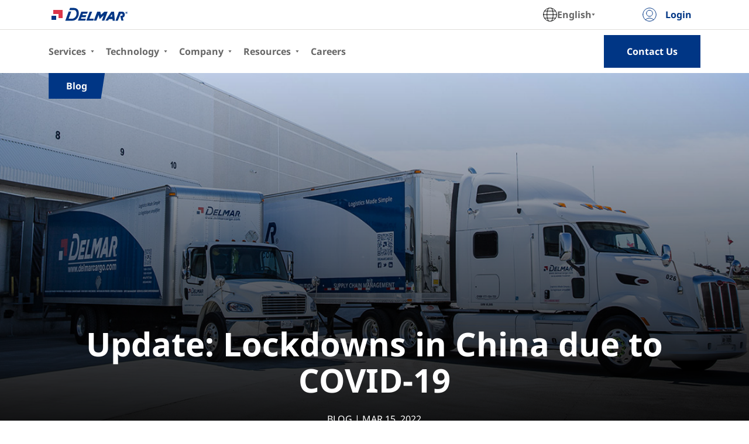

--- FILE ---
content_type: text/html; charset=utf-8
request_url: https://www.delmarcargo.com/en/resource-center/blog/update-lockdowns-in-china-due-to-covid-19
body_size: 26895
content:
<!DOCTYPE html><html lang="en"><head><meta charSet="utf-8" data-next-head=""/><meta name="viewport" content="width=device-width, initial-scale=1" data-next-head=""/><link rel="canonical" href="https://www.delmarcargo.com/resource-center/blog/update-lockdowns-in-china-due-to-covid-19" data-next-head=""/><title data-next-head="">Update: Lockdowns in China due to COVID-19 | Delmar International</title><meta name="Description" content="Read more about the COVID-19 cases in China causing temporary lockdowns in certain areas." data-next-head=""/><link rel="shortcut icon" href="/favicon.ico"/><link href="/static/fonts/NotoSans-Regular.woff2" as="font" type="font/woff2" crossorigin="anonymous"/><link href="/static/fonts/NotoSans-Bold.woff2" as="font" type="font/woff2" crossorigin="anonymous"/><link data-next-font="" rel="preconnect" href="/" crossorigin="anonymous"/><link rel="preload" href="/_next/static/css/3ce4c7be0adb79ca.css" as="style"/><link rel="stylesheet" href="/_next/static/css/3ce4c7be0adb79ca.css" data-n-g=""/><link rel="preload" href="/_next/static/css/20720a659c31249d.css" as="style"/><link rel="stylesheet" href="/_next/static/css/20720a659c31249d.css" data-n-p=""/><noscript data-n-css=""></noscript><script defer="" nomodule="" src="/_next/static/chunks/polyfills-42372ed130431b0a.js"></script><script src="/_next/static/chunks/webpack-c5903058f61ef87d.js" defer=""></script><script src="/_next/static/chunks/framework-a6b3d2fb26bce5d1.js" defer=""></script><script src="/_next/static/chunks/main-d490619a98ea4e97.js" defer=""></script><script src="/_next/static/chunks/pages/_app-6ec38954fbf95a96.js" defer=""></script><script src="/_next/static/chunks/75fc9c18-e1e6da2e9ffc420d.js" defer=""></script><script src="/_next/static/chunks/900-a1e7b21602e52a8f.js" defer=""></script><script src="/_next/static/chunks/867-c0b7bcc009a8e75f.js" defer=""></script><script src="/_next/static/chunks/9-f2c30703d6417975.js" defer=""></script><script src="/_next/static/chunks/pages/%5BsamplePage%5D/%5BsampleSubPage%5D/%5Bsample%5D-337f2c0fec5c4f4c.js" defer=""></script><script src="/_next/static/U9s3Se8IhhvrFtfEbDjgx/_buildManifest.js" defer=""></script><script src="/_next/static/U9s3Se8IhhvrFtfEbDjgx/_ssgManifest.js" defer=""></script><style data-styled="" data-styled-version="6.1.15">html,body{padding:0;margin:0;font-family:Noto Sans,Helvetica,sans-serif;max-width:1920px;margin-left:auto;margin-right:auto;}/*!sc*/
h1,h2,h3,h4,h5,p,span,div{letter-spacing:unset;}/*!sc*/
a{color:inherit;text-decoration:none;}/*!sc*/
*{box-sizing:border-box;}/*!sc*/
data-styled.g1[id="sc-global-fbcMbA1"]{content:"sc-global-fbcMbA1,"}/*!sc*/
.cFIGsd{font-size:16px;font-weight:700;letter-spacing:0em;line-height:24px;z-index:1;text-align:center;width:100%;color:#fafafa;text-transform:capitalize;margin:0;}/*!sc*/
@media (max-width: 1023px){.cFIGsd{font-size:12px;line-height:18px;}}/*!sc*/
@media (max-width: 767px){.cFIGsd{font-size:12px;line-height:18px;}}/*!sc*/
data-styled.g94[id="sc-6f404d2a-0"]{content:"cFIGsd,"}/*!sc*/
.jLOxqA{background:#003685;clip-path:polygon(0 0,100% 0%,93% 100%,0% 100%);height:100%;left:0;position:absolute;top:0;width:100%;}/*!sc*/
data-styled.g95[id="sc-6f404d2a-1"]{content:"jLOxqA,"}/*!sc*/
.dWuxVR{display:flex;position:relative;padding:0 30px;width:fit-content;height:44px;align-items:center;justify-content:center;}/*!sc*/
@media (max-width: 1023px){.dWuxVR{height:25px;padding:0 16px;height:34px;}}/*!sc*/
@media (max-width: 767px){.dWuxVR{height:25px;padding:0 15px;}}/*!sc*/
data-styled.g96[id="sc-6f404d2a-2"]{content:"dWuxVR,"}/*!sc*/
.fNbpAs{align-items:center;background-color:#ffffff;display:grid;grid-template-columns:65% 35%;grid-template-rows:1fr 1fr;height:84px;justify-content:flex-start;margin:0 auto;top:0;padding:0 5%;z-index:3;max-width:1920px;}/*!sc*/
@media (min-width: 1920px){.fNbpAs .sc-1fa10af7-10>button{height:64px;width:100%;}.fNbpAs div:last-child>a,.fNbpAs div{font-family:Noto Sans;font-style:normal;font-weight:normal;font-size:16px;line-height:24px;color:#003685;}.fNbpAs ul{list-style:none;margin:0;}.fNbpAs >div>ul{padding:0;margin-right:40px;}.fNbpAs >div>ul:last-child{margin-right:0;}}/*!sc*/
@media (max-width:1920px){.fNbpAs{padding:0 5%;}}/*!sc*/
@media (max-width:1629px){.fNbpAs{padding:0 6.5%;}}/*!sc*/
@media (max-width:1920px){.fNbpAs{height:80px;position:initial;}.fNbpAs .sc-1fa10af7-10>button{height:64px;width:100%;}.fNbpAs div:last-child>a{font-family:Noto Sans;font-style:normal;font-weight:normal;font-size:16px;line-height:24px;color:#003685;}.fNbpAs ul{list-style:none;margin:0;}.fNbpAs >div>ul{padding:0;margin-right:4%;}.fNbpAs >div>ul:last-child{margin-right:0;}}/*!sc*/
@media (max-width: 1439px){.fNbpAs{align-items:center;background-color:#fff;display:inline-flex;height:74px;justify-content:space-between;position:sticky;top:0;width:100%;z-index:10;padding:0 6.5%;color:#003685;}.fNbpAs >div>ul{padding:0;margin-right:20px;}.fNbpAs >div>ul:last-child{margin-right:0;}.fNbpAs ul:first-child>li{padding-left:0;}.fNbpAs .open-menu{visibility:visible;opacity:1;height:calc(100% - 64px);top:74px;}}/*!sc*/
@media (max-width: 767px){.fNbpAs{align-items:center;background-color:#fff;border:none;display:inline-flex;height:64px;justify-content:space-between;max-width:100vw;padding:0;position:sticky;top:0;width:100%;z-index:3;}.fNbpAs div:last-child>a{font-family:Noto Sans;font-style:normal;font-weight:normal;font-size:16px;line-height:24px;color:#003685;}.fNbpAs ul:first-child>li{padding-left:0;}}/*!sc*/
@keyframes openMenuAnimation{0%{visibility:hidden;height:0;}1%{visibility:visible;height:0;}100%{height:auto;}}/*!sc*/
data-styled.g117[id="sc-1fa10af7-12"]{content:"fNbpAs,"}/*!sc*/
.VRLWB{background:#fff;position:sticky;top:0;width:100%;z-index:4;}/*!sc*/
data-styled.g118[id="sc-1fa10af7-13"]{content:"VRLWB,"}/*!sc*/
.eeAVSu{left:0;position:fixed;width:100%;z-index:3;bottom:0;}/*!sc*/
data-styled.g135[id="sc-106cd80c-6"]{content:"eeAVSu,"}/*!sc*/
.jeQUDm .sc-bac3d0c6-1{margin-top:200px;}/*!sc*/
.jeQUDm h3{margin-top:0px;}/*!sc*/
.jeQUDm .sc-faf03124-0{padding:0 2%;}/*!sc*/
@media (max-width: 1919px){.jeQUDm .sc-bac3d0c6-1{margin-top:160px;}}/*!sc*/
@media (max-width: 1439px){.jeQUDm .sc-bac3d0c6-1{margin-top:136px;}}/*!sc*/
@media (max-width: 1023px){.jeQUDm h3{margin-top:60px;}.jeQUDm .sc-bac3d0c6-1{margin-top:80px;}}/*!sc*/
@media (max-width: 767px){.jeQUDm .sc-bac3d0c6-1{margin-top:80px;}.jeQUDm .sc-faf03124-0{padding:40px 9.5%;}}/*!sc*/
data-styled.g209[id="sc-33db4126-0"]{content:"jeQUDm,"}/*!sc*/
.cmzBhD{display:flex;height:715px;max-width:1920px;padding-left:10%;position:relative;margin-bottom:200px;}/*!sc*/
@media (max-width: 1919px){.cmzBhD{padding-left:6.5%;margin-bottom:160px;}}/*!sc*/
@media (max-width: 1439px){.cmzBhD{height:660px;margin-bottom:136px;}}/*!sc*/
@media (max-width: 1023px){.cmzBhD{height:540px;margin-bottom:80px;}}/*!sc*/
@media (max-width: 767px){.cmzBhD{height:450px;margin-bottom:80px;}}/*!sc*/
data-styled.g210[id="sc-33db4126-1"]{content:"cmzBhD,"}/*!sc*/
.dYtDsb{background:linear-gradient(0deg,rgba(0,0,0,1),rgba(0,0,0,0)),url(https://web01.delmarcargo.com/assets/api/assets/live-delmarcargo/a3e29d85-a0c7-4787-9f49-af297783510e/});background-position:center;background-repeat:no-repeat;background-size:cover;caret-color:transparent;display:flex;height:100%;left:0;position:absolute;right:0;width:100%;z-index:-1;}/*!sc*/
@media (max-width: 1919px){.dYtDsb{background-image:linear-gradient(0deg,rgba(0,0,0,1),rgba(0,0,0,0)),url(https://web01.delmarcargo.com/assets/api/assets/live-delmarcargo/a3e29d85-a0c7-4787-9f49-af297783510e/);}}/*!sc*/
@media (max-width: 1439px){.dYtDsb{background-image:linear-gradient(0deg,rgba(0,0,0,1),rgba(0,0,0,0)),url(https://web01.delmarcargo.com/assets/api/assets/live-delmarcargo/a3e29d85-a0c7-4787-9f49-af297783510e/);}}/*!sc*/
@media (max-width: 1023px){.dYtDsb{background-image:linear-gradient(0deg,rgba(0,0,0,1),rgba(0,0,0,0)),url(https://web01.delmarcargo.com/assets/api/assets/live-delmarcargo/fd952204-15df-469e-bcb7-1ec479c3c8d5/);}}/*!sc*/
@media (max-width: 767px){.dYtDsb{background:linear-gradient(0deg,rgba(0,0,0,1),rgba(0,0,0,0)),url(https://web01.delmarcargo.com/assets/api/assets/live-delmarcargo/fd952204-15df-469e-bcb7-1ec479c3c8d5/});background-position:center;background-repeat:no-repeat;background-size:cover;}}/*!sc*/
data-styled.g211[id="sc-33db4126-2"]{content:"dYtDsb,"}/*!sc*/
.iYApwG{width:100%;}/*!sc*/
.iYApwG picture{width:100%;}/*!sc*/
.iYApwG .sc-8f61d809-0{margin:120px 0;}/*!sc*/
.iYApwG .sc-e1816788-0{margin-top:0;padding-top:200px;padding-bottom:0;}/*!sc*/
.iYApwG .sc-2fc9fb73-0{margin-top:0!important;}/*!sc*/
@media (max-width: 1919px){.iYApwG .sc-e1816788-0{padding-top:160px;padding-bottom:0;}}/*!sc*/
@media (max-width: 1439px){.iYApwG .sc-e1816788-0{padding-top:136px;padding-bottom:0;}}/*!sc*/
@media (max-width: 1023px){.iYApwG .sc-e1816788-0{padding-top:80px;padding-bottom:0;}}/*!sc*/
@media (max-width: 767px){.iYApwG .sc-8f61d809-0{margin:64px 0;}.iYApwG .sc-e1816788-0{padding-top:80px;padding-bottom:0;}}/*!sc*/
data-styled.g212[id="sc-33db4126-3"]{content:"iYApwG,"}/*!sc*/
.jtqWZj{font-size:48px;line-height:64px;max-width:1430px;margin-top:120px;margin-left:auto;margin-right:auto;font-weight:normal;width:87%;}/*!sc*/
@media (max-width: 1919px){.jtqWZj{font-size:42px;line-height:54px;}}/*!sc*/
@media (max-width: 1439px){.jtqWZj{font-size:42px;line-height:54px;}}/*!sc*/
@media (max-width: 1023px){.jtqWZj{font-size:36px;line-height:42px;margin-top:80px;}}/*!sc*/
@media (max-width: 767px){.jtqWZj{font-size:36px;line-height:42px;}}/*!sc*/
@media (min-width: 1920px){.jtqWZj :nth-child(4){margin-top:200px;}}/*!sc*/
@media (max-width: 1439px){.jtqWZj :nth-child(4){margin-top:136px;}}/*!sc*/
@media (max-width: 1023px){.jtqWZj :nth-child(4){margin-top:80px;}}/*!sc*/
data-styled.g213[id="sc-33db4126-4"]{content:"jtqWZj,"}/*!sc*/
.kzLYzv{max-width:1430px;font-size:16px;line-height:32px;margin-left:auto;margin-right:auto;width:87%;word-break:break-word;white-space:normal;}/*!sc*/
.kzLYzv img{max-width:100%;height:auto;}/*!sc*/
.kzLYzv >h3{font-size:24px;}/*!sc*/
.kzLYzv >table{width:100%!important;}/*!sc*/
.kzLYzv >table td{padding:8px 0!important;}/*!sc*/
@media (max-width: 767px){.kzLYzv{font-size:16px;line-height:32px;}}/*!sc*/
data-styled.g214[id="sc-33db4126-5"]{content:"kzLYzv,"}/*!sc*/
.eAjfiS{margin-bottom:0;font-weight:bold;font-size:80px;line-height:100px;margin-top:auto;}/*!sc*/
@media (max-width: 1919px){.eAjfiS{font-size:70px;line-height:86px;}}/*!sc*/
@media (max-width: 1439px){.eAjfiS{font-size:56px;line-height:62px;}}/*!sc*/
@media (max-width: 1023px){.eAjfiS{font-size:56px;line-height:62px;}}/*!sc*/
@media (max-width: 767px){.eAjfiS{font-size:48px;line-height:54px;}}/*!sc*/
data-styled.g215[id="sc-33db4126-6"]{content:"eAjfiS,"}/*!sc*/
.blTZzZ{bottom:0;color:#ffffff;margin:auto auto 0;text-align:center;width:80%;position:absolute;}/*!sc*/
@media (max-width: 1919px){.blTZzZ{margin-right:30px;width:87%;}}/*!sc*/
@media (max-width: 1439px){.blTZzZ{bottom:0px;}}/*!sc*/
@media (max-width: 1023px){.blTZzZ{margin-right:20px;}}/*!sc*/
@media (max-width: 767px){.blTZzZ{margin-right:20px;text-align:left;bottom:0;}}/*!sc*/
data-styled.g216[id="sc-33db4126-7"]{content:"blTZzZ,"}/*!sc*/
.gAJSwq{font-size:calc(16px - 1px);font-weight:normal;}/*!sc*/
data-styled.g217[id="sc-33db4126-8"]{content:"gAJSwq,"}/*!sc*/
.hWEEeI{font-weight:bold;}/*!sc*/
data-styled.g218[id="sc-33db4126-9"]{content:"hWEEeI,"}/*!sc*/
.kXENte{max-width:1430px;margin:50px auto;width:87%;}/*!sc*/
data-styled.g219[id="sc-33db4126-10"]{content:"kXENte,"}/*!sc*/
.hbxUP{display:flex;justify-content:center;align-items:center;}/*!sc*/
data-styled.g220[id="sc-33db4126-11"]{content:"hbxUP,"}/*!sc*/
.bzgtMB{font-size:16px;line-height:32px;margin-top:32px;margin-bottom:80px;}/*!sc*/
.bzgtMB span{text-transform:uppercase;}/*!sc*/
@media (max-width: 1919px){.bzgtMB{margin-bottom:64px;}}/*!sc*/
@media (max-width: 1439px){.bzgtMB{margin-top:20px;margin-bottom:52px;}}/*!sc*/
@media (max-width: 1023px){.bzgtMB{margin-bottom:40px;}.bzgtMB p{margin:0;}}/*!sc*/
@media (max-width: 767px){.bzgtMB{text-align:left;margin-top:12px;margin-bottom:6.5%;font-size:16px;}}/*!sc*/
data-styled.g221[id="sc-33db4126-12"]{content:"bzgtMB,"}/*!sc*/
.goDtFw{position:relative;}/*!sc*/
data-styled.g294[id="sc-3a299989-0"]{content:"goDtFw,"}/*!sc*/
.jdRnMq{position:sticky;top:0;width:100%;z-index:1000;}/*!sc*/
data-styled.g295[id="sc-3a299989-1"]{content:"jdRnMq,"}/*!sc*/
</style></head><body><div id="__next"><div style="position:relative"><header class="sc-3a299989-1 jdRnMq"><div class="sc-1fa10af7-13 VRLWB"><nav class="sc-1fa10af7-12 fNbpAs"></nav></div></header><main class="sc-3a299989-0 goDtFw"><div class="sc-106cd80c-6 eeAVSu"></div><div class="sc-33db4126-0 jeQUDm"><div class="sc-33db4126-1 cmzBhD"><span aria-label="Delmar cargo trucks parked at the loading bays of a warehouse." role="img" class="sc-33db4126-2 dYtDsb"></span><div class="sc-6f404d2a-2 dWuxVR"><div class="sc-6f404d2a-1 jLOxqA"></div><p aria-label="Featured blog" class="sc-6f404d2a-0 cFIGsd">blog</p></div><div class="sc-33db4126-7 blTZzZ"><h1 tabindex="0" class="sc-33db4126-6 eAjfiS">Update: Lockdowns in China due to COVID-19</h1><div class="sc-33db4126-12 bzgtMB"><span class="sc-33db4126-11 hbxUP"><span tabindex="0">blog<!-- --> | <!-- -->Mar 15, 2022<!-- --> </span></span><p></p></div></div></div><div class="sc-33db4126-3 iYApwG"><h2 tabindex="0" class="sc-33db4126-4 jtqWZj">Update: Lockdowns in China due to COVID-19</h2><div tabindex="0" class="sc-33db4126-5 kzLYzv"><p>China health authorities reported nearly 3400 COVID-19 cases on March 13, causing temporary lockdowns in certain areas, such as <strong>Shenzhen</strong>, <strong>Dongguan</strong>, <strong>Shanghai</strong> and <strong>Qingdao.</strong> </p>
<p>The current disruptions are expected to cause some delays in cargo movements within these regions.  </p>
<p>The Delmar offices in these regions remain operational. </p>
<p><strong>Delmar will continue to monitor this situation as it develops.</strong></p></div></div><div class="sc-33db4126-10 kXENte"><p class="sc-33db4126-8 sc-33db4126-9 gAJSwq hWEEeI"></p><p class="sc-33db4126-8 gAJSwq"></p></div></div></main>...</div></div><script id="__NEXT_DATA__" type="application/json">{"props":{"pageProps":{"data":{"queryServicesContents":[],"queryPostTemplateContents":[{"flatData":{"altTextImage":"Delmar cargo trucks parked at the loading bays of a warehouse.","publishedDate":"2022-03-15T00:00:00Z","title":"Update: Lockdowns in China due to COVID-19","author":null,"article__Dynamic":[{"header":"Update: Lockdowns in China due to COVID-19","schemaId":"0116df38-63e9-4d27-a39a-ad69047e40e9"},{"body":"\u003cp\u003eChina health authorities reported nearly 3400 COVID-19 cases on March 13, causing temporary lockdowns in certain areas, such as\u0026nbsp;\u003cstrong\u003eShenzhen\u003c/strong\u003e,\u0026nbsp;\u003cstrong\u003eDongguan\u003c/strong\u003e,\u0026nbsp;\u003cstrong\u003eShanghai\u003c/strong\u003e\u0026nbsp;and\u0026nbsp;\u003cstrong\u003eQingdao.\u003c/strong\u003e\u0026nbsp;\u003c/p\u003e\n\u003cp\u003eThe current disruptions are expected to cause some delays in cargo movements within these regions. \u0026nbsp;\u003c/p\u003e\n\u003cp\u003eThe Delmar offices in these regions remain operational.\u0026nbsp;\u003c/p\u003e\n\u003cp\u003e\u003cstrong\u003eDelmar will continue to monitor this situation as it develops.\u003c/strong\u003e\u003c/p\u003e","schemaId":"99eb83c0-d88d-4e47-9faf-d58c141ffbb1"}],"availableLanguage":true,"desktopImage":[{"url":"https://web01.delmarcargo.com/assets/api/assets/live-delmarcargo/a3e29d85-a0c7-4787-9f49-af297783510e/"}],"imageMobile":[{"url":"https://web01.delmarcargo.com/assets/api/assets/live-delmarcargo/fd952204-15df-469e-bcb7-1ec479c3c8d5/"}],"postType":"blog","webinarTag":null,"servicesTag":[{"airFreight":true,"warehousingDistribution":false,"tradeAid":false,"groundFreight":true,"customsAdvisory":false,"b2C":false,"customsBrokerage":false,"oceanFreight":true}],"regionsTag":[{"usa":false,"italy":false,"international":true,"canada":false,"mexico":false}],"headline":null,"formCode":null,"postPage":null,"fullImageWithCopyInset":null,"seoMetadata":[{"flatData":{"description":"Read more about the COVID-19 cases in China causing temporary lockdowns in certain areas.","title":"Update: Lockdowns in China due to COVID-19 | Delmar International"}}],"boilerPlate":null}}],"queryCookiesBannerContents":[{"flatData":{"availableLanguage":true,"message":"Delmar may use cookies to provide a more personalized or customized service to match your needs. If you do not wish cookies to be used, your browser's options may be set to refuse cookies. However, if you do not accept cookies some of the available features we offer may not be accessible to you.","notificationCriticality":"Information","enableBanner":false,"ctaCookieBanner__Dynamic":{"description":"View Details","color":"#ffffff","url":"/legal","activeColour":"#00000000","hoverColour":"#1061df","isOutline":true,"newTab":false,"schemaId":"10bec961-8369-491a-89ff-ad70978b2ef4"}}}],"querygql_404pageContents":[{"flatData":{"doNotIndexed":true,"slug":"404","headerBody__Dynamic":[{"header":"404 Page Not Found","schemaId":"704f18ce-4b88-40db-9512-28ae7f4b2bf3"},{"body":"\u003cp\u003ePlease return to our home page and try again.\u003c/p\u003e","schemaId":"2b02ce6a-7d15-4b5d-b003-e4c27a5eeea3"}],"returnToHomeButton":{"description":"Return to Home Page","color":"#ffffff","url":"/","activeColour":"#003685","hoverColour":"#1061df","isOutline":true,"newTab":false},"availableLanguage":true}}]},"data1":{"queryPostTemplateContents":[{"flatData":{"altTextImage":"Delmar cargo trucks parked at the loading bays of a warehouse.","publishedDate":"2022-03-15T00:00:00Z","title":"Update: Lockdowns in China due to COVID-19","author":null,"article__Dynamic":[{"header":"Update: Lockdowns in China due to COVID-19","schemaId":"0116df38-63e9-4d27-a39a-ad69047e40e9"},{"body":"\u003cp\u003eChina health authorities reported nearly 3400 COVID-19 cases on March 13, causing temporary lockdowns in certain areas, such as\u0026nbsp;\u003cstrong\u003eShenzhen\u003c/strong\u003e,\u0026nbsp;\u003cstrong\u003eDongguan\u003c/strong\u003e,\u0026nbsp;\u003cstrong\u003eShanghai\u003c/strong\u003e\u0026nbsp;and\u0026nbsp;\u003cstrong\u003eQingdao.\u003c/strong\u003e\u0026nbsp;\u003c/p\u003e\n\u003cp\u003eThe current disruptions are expected to cause some delays in cargo movements within these regions. \u0026nbsp;\u003c/p\u003e\n\u003cp\u003eThe Delmar offices in these regions remain operational.\u0026nbsp;\u003c/p\u003e\n\u003cp\u003e\u003cstrong\u003eDelmar will continue to monitor this situation as it develops.\u003c/strong\u003e\u003c/p\u003e","schemaId":"99eb83c0-d88d-4e47-9faf-d58c141ffbb1"}],"availableLanguage":true,"desktopImage":[{"url":"https://web01.delmarcargo.com/assets/api/assets/live-delmarcargo/a3e29d85-a0c7-4787-9f49-af297783510e/"}],"imageMobile":[{"url":"https://web01.delmarcargo.com/assets/api/assets/live-delmarcargo/fd952204-15df-469e-bcb7-1ec479c3c8d5/"}],"postType":"blog","webinarTag":null,"servicesTag":[{"airFreight":true,"warehousingDistribution":false,"tradeAid":false,"groundFreight":true,"customsAdvisory":false,"b2C":false,"customsBrokerage":false,"oceanFreight":true}],"regionsTag":[{"usa":false,"italy":false,"international":true,"canada":false,"mexico":false}],"headline":null,"formCode":null,"postPage":null,"fullImageWithCopyInset":null,"seoMetadata":[{"flatData":{"description":"Read more about the COVID-19 cases in China causing temporary lockdowns in certain areas.","title":"Update: Lockdowns in China due to COVID-19 | Delmar International"}}],"boilerPlate":null}}]},"allSlugsData":{"queryNavigationContents":[{"data":{"slug":{"en":"","es":"","fr":"","zh":"","nl":""},"isClickable":{"iv":false}},"referencingNavigationContents":[{"data":{"slug":{"en":"about-us","es":"sobre-nosotros","fr":"a-propos","zh":"about-us","nl":"over-delmar"},"isClickable":{"iv":true}},"referencingServicesContents":[],"referencingPageTemplateContents":[]},{"data":{"slug":{"en":"contact-us#map","es":"contacta#map","fr":"contactez-nous#map","zh":"contact-us#map","nl":"neem-contact-met-ons-op#map"},"isClickable":{"iv":true}},"referencingServicesContents":[],"referencingPageTemplateContents":[]},{"data":{"slug":{"en":"sustainability","es":"sustentabilidad ","fr":"durabilite","zh":"sustainability","nl":"duurzaamheid"},"isClickable":{"iv":true}},"referencingServicesContents":[{"flatData":{"subservices":[{"data":{"slug":{"en":"","es":null,"fr":null,"zh":null,"nl":null},"hasDedicatedPage":{"iv":false}}},{"data":{"slug":{"en":"","es":null,"fr":null,"zh":null,"nl":null},"hasDedicatedPage":{"iv":false}}},{"data":{"slug":{"en":"","es":null,"fr":null,"zh":null,"nl":null},"hasDedicatedPage":{"iv":false}}}]}}],"referencingPageTemplateContents":[]}]},{"data":{"slug":{"en":"","es":"","fr":"","zh":"","nl":""},"isClickable":{"iv":false}},"referencingNavigationContents":[{"data":{"slug":{"en":"resource-center","es":"centroderecurso","fr":"ressources","zh":"resource-center","nl":"resource-center"},"isClickable":{"iv":true}},"referencingServicesContents":[],"referencingPageTemplateContents":[{"flatData":{"slug":"#1"}},{"flatData":{"slug":"#2"}},{"flatData":{"slug":"#0"}},{"flatData":{"slug":"#3"}}]},{"data":{"slug":{"en":"carm","es":"carm","fr":"gcra","zh":"carm","nl":"carm"},"isClickable":{"iv":true}},"referencingServicesContents":[],"referencingPageTemplateContents":[]},{"data":{"slug":{"en":"incoterms","es":"incoterms","fr":"incoterms","zh":"incoterms","nl":"incoterms"},"isClickable":{"iv":true}},"referencingServicesContents":[],"referencingPageTemplateContents":[]},{"data":{"slug":{"en":"north-america-customs","es":"north-america-customs","fr":"courtage-en-douane-amerique-du-nord","zh":"north-america-customs","nl":"north-america-customs"},"isClickable":{"iv":true}},"referencingServicesContents":[],"referencingPageTemplateContents":[]}]},{"data":{"slug":{"en":"careers","es":"carreras","fr":"carrieres","zh":"careers","nl":"carrieres"},"isClickable":{"iv":true}},"referencingNavigationContents":[]},{"data":{"slug":{"en":"services","es":"servicios","fr":"services","zh":"services","nl":"diensten"},"isClickable":{"iv":false}},"referencingNavigationContents":[{"data":{"slug":{"en":"visual-and-store-development","es":"desarrollo-visual-y-de-tiendas","fr":"developpement-visuel-et-amenagement-de-magasins","zh":"visual-and-store-development","nl":null},"isClickable":{"iv":true}},"referencingServicesContents":[{"flatData":{"subservices":[{"data":{"slug":{"en":null,"es":null,"fr":null,"zh":null,"nl":null},"hasDedicatedPage":{"iv":false}}},{"data":{"slug":{"en":null,"es":null,"fr":null,"zh":null,"nl":null},"hasDedicatedPage":{"iv":false}}},{"data":{"slug":{"en":null,"es":null,"fr":null,"zh":null,"nl":null},"hasDedicatedPage":{"iv":false}}},{"data":{"slug":{"en":null,"es":null,"fr":null,"zh":null,"nl":null},"hasDedicatedPage":{"iv":false}}},{"data":{"slug":{"en":null,"es":null,"fr":null,"zh":null,"nl":null},"hasDedicatedPage":{"iv":false}}},{"data":{"slug":{"en":null,"es":null,"fr":null,"zh":null,"nl":null},"hasDedicatedPage":{"iv":false}}},{"data":{"slug":{"en":null,"es":null,"fr":null,"zh":null,"nl":null},"hasDedicatedPage":{"iv":false}}},{"data":{"slug":{"en":null,"es":null,"fr":null,"zh":null,"nl":null},"hasDedicatedPage":{"iv":false}}}]}}],"referencingPageTemplateContents":[]},{"data":{"slug":{"en":"international-freight","es":"carga-internacional","fr":"fret-international","zh":"international-freight","nl":"internationale-vracht"},"isClickable":{"iv":false}},"referencingServicesContents":[{"flatData":{"subservices":[{"data":{"slug":{"en":"","es":null,"fr":null,"zh":null,"nl":null},"hasDedicatedPage":{"iv":false}}},{"data":{"slug":{"en":"","es":null,"fr":null,"zh":null,"nl":null},"hasDedicatedPage":{"iv":false}}},{"data":{"slug":{"en":"","es":null,"fr":null,"zh":null,"nl":null},"hasDedicatedPage":{"iv":false}}},{"data":{"slug":{"en":"","es":null,"fr":null,"zh":null,"nl":null},"hasDedicatedPage":{"iv":false}}}]}},{"flatData":{"subservices":[{"data":{"slug":{"en":"international-air-freight","es":"transporte-aereo-internacional","fr":"transport-aerien-international","zh":"international-air-freight","nl":"luchtvracht"},"hasDedicatedPage":{"iv":true}}},{"data":{"slug":{"en":"delmar-express","es":"delmar-express","fr":"delmar-express","zh":"delmar-express","nl":"delmar-express"},"hasDedicatedPage":{"iv":true}}},{"data":{"slug":{"en":null,"es":null,"fr":null,"zh":null,"nl":null},"hasDedicatedPage":{"iv":false}}},{"data":{"slug":{"en":null,"es":null,"fr":null,"zh":null,"nl":null},"hasDedicatedPage":{"iv":false}}},{"data":{"slug":{"en":null,"es":null,"fr":null,"zh":null,"nl":null},"hasDedicatedPage":{"iv":false}}},{"data":{"slug":{"en":null,"es":null,"fr":null,"zh":null,"nl":null},"hasDedicatedPage":{"iv":false}}},{"data":{"slug":{"en":null,"es":null,"fr":null,"zh":null,"nl":null},"hasDedicatedPage":{"iv":false}}}]}}],"referencingPageTemplateContents":[]},{"data":{"slug":{"en":"expedited-solutions","es":"soluciones-aceleradas","fr":"solutions-accelerees","zh":" Expedited Solutions ","nl":"versnelde-oplossingen"},"isClickable":{"iv":false}},"referencingServicesContents":[{"flatData":{"subservices":null}},{"flatData":{"subservices":[{"data":{"slug":{"en":null,"es":null,"fr":null,"zh":null,"nl":null},"hasDedicatedPage":{"iv":false}}},{"data":{"slug":{"en":null,"es":null,"fr":null,"zh":null,"nl":null},"hasDedicatedPage":{"iv":false}}},{"data":{"slug":{"en":null,"es":null,"fr":null,"zh":null,"nl":null},"hasDedicatedPage":{"iv":false}}},{"data":{"slug":{"en":null,"es":null,"fr":null,"zh":null,"nl":null},"hasDedicatedPage":{"iv":false}}},{"data":{"slug":{"en":null,"es":null,"fr":null,"zh":null,"nl":null},"hasDedicatedPage":{"iv":false}}},{"data":{"slug":{"en":null,"es":null,"fr":null,"zh":null,"nl":null},"hasDedicatedPage":{"iv":false}}},{"data":{"slug":{"en":null,"es":null,"fr":null,"zh":null,"nl":null},"hasDedicatedPage":{"iv":false}}}]}},{"flatData":{"subservices":[{"data":{"slug":{"en":null,"es":null,"fr":null,"zh":null,"nl":null},"hasDedicatedPage":{"iv":false}}},{"data":{"slug":{"en":null,"es":null,"fr":null,"zh":null,"nl":null},"hasDedicatedPage":{"iv":false}}},{"data":{"slug":{"en":null,"es":null,"fr":null,"zh":null,"nl":null},"hasDedicatedPage":{"iv":false}}},{"data":{"slug":{"en":null,"es":null,"fr":null,"zh":null,"nl":null},"hasDedicatedPage":{"iv":false}}},{"data":{"slug":{"en":null,"es":null,"fr":null,"zh":null,"nl":null},"hasDedicatedPage":{"iv":false}}},{"data":{"slug":{"en":null,"es":null,"fr":null,"zh":null,"nl":null},"hasDedicatedPage":{"iv":false}}},{"data":{"slug":{"en":null,"es":null,"fr":null,"zh":null,"nl":null},"hasDedicatedPage":{"iv":false}}}]}},{"flatData":{"subservices":[{"data":{"slug":{"en":null,"es":null,"fr":null,"zh":null,"nl":null},"hasDedicatedPage":{"iv":false}}},{"data":{"slug":{"en":null,"es":null,"fr":null,"zh":null,"nl":null},"hasDedicatedPage":{"iv":false}}},{"data":{"slug":{"en":null,"es":null,"fr":null,"zh":null,"nl":null},"hasDedicatedPage":{"iv":false}}},{"data":{"slug":{"en":null,"es":null,"fr":null,"zh":null,"nl":null},"hasDedicatedPage":{"iv":false}}},{"data":{"slug":{"en":null,"es":null,"fr":null,"zh":null,"nl":null},"hasDedicatedPage":{"iv":false}}},{"data":{"slug":{"en":null,"es":null,"fr":null,"zh":null,"nl":null},"hasDedicatedPage":{"iv":false}}},{"data":{"slug":{"en":null,"es":null,"fr":null,"zh":null,"nl":null},"hasDedicatedPage":{"iv":false}}}]}}],"referencingPageTemplateContents":[]},{"data":{"slug":{"en":"customs-services","es":"servicios-aduaneros","fr":"services-douaniers","zh":"customs-services","nl":"douanediensten"},"isClickable":{"iv":false}},"referencingServicesContents":[{"flatData":{"subservices":[{"data":{"slug":{"en":"","es":null,"fr":null,"zh":null,"nl":null},"hasDedicatedPage":{"iv":false}}},{"data":{"slug":{"en":"custom","es":null,"fr":null,"zh":null,"nl":null},"hasDedicatedPage":{"iv":false}}}]}},{"flatData":{"subservices":[{"data":{"slug":{"en":"","es":null,"fr":null,"zh":null,"nl":null},"hasDedicatedPage":{"iv":false}}},{"data":{"slug":{"en":"","es":null,"fr":null,"zh":null,"nl":null},"hasDedicatedPage":{"iv":false}}}]}}],"referencingPageTemplateContents":[]},{"data":{"slug":{"en":"tradeaid","es":"tradeaid","fr":"tradeaid","zh":"tradeaid","nl":"tradeaid"},"isClickable":{"iv":true}},"referencingServicesContents":[{"flatData":{"subservices":[{"data":{"slug":{"en":null,"es":null,"fr":null,"zh":null,"nl":null},"hasDedicatedPage":{"iv":false}}},{"data":{"slug":{"en":"","es":null,"fr":null,"zh":null,"nl":null},"hasDedicatedPage":{"iv":false}}},{"data":{"slug":{"en":"","es":null,"fr":null,"zh":null,"nl":null},"hasDedicatedPage":{"iv":false}}},{"data":{"slug":{"en":"","es":null,"fr":null,"zh":null,"nl":null},"hasDedicatedPage":{"iv":false}}}]}}],"referencingPageTemplateContents":[]},{"data":{"slug":{"en":"ecommerce","es":"comercio-electronico ","fr":"commerce-electronique","zh":"ecommerce","nl":"b2c-e-commerce"},"isClickable":{"iv":true}},"referencingServicesContents":[{"flatData":{"subservices":[{"data":{"slug":{"en":"","es":null,"fr":null,"zh":null,"nl":null},"hasDedicatedPage":{"iv":false}}},{"data":{"slug":{"en":"","es":null,"fr":null,"zh":null,"nl":null},"hasDedicatedPage":{"iv":false}}},{"data":{"slug":{"en":"","es":null,"fr":null,"zh":null,"nl":null},"hasDedicatedPage":{"iv":false}}},{"data":{"slug":{"en":"","es":null,"fr":null,"zh":null,"nl":null},"hasDedicatedPage":{"iv":false}}},{"data":{"slug":{"en":"","es":null,"fr":null,"zh":null,"nl":null},"hasDedicatedPage":{"iv":false}}},{"data":{"slug":{"en":"","es":null,"fr":null,"zh":null,"nl":null},"hasDedicatedPage":{"iv":false}}}]}}],"referencingPageTemplateContents":[]},{"data":{"slug":{"en":"warehousing","es":"almacenaje-distribucion","fr":"entreposage-et-distribution","zh":"warehousing","nl":"opslag-en-distributie "},"isClickable":{"iv":true}},"referencingServicesContents":[{"flatData":{"subservices":[{"data":{"slug":{"en":"","es":null,"fr":null,"zh":null,"nl":null},"hasDedicatedPage":{"iv":false}}},{"data":{"slug":{"en":"","es":null,"fr":null,"zh":null,"nl":null},"hasDedicatedPage":{"iv":false}}},{"data":{"slug":{"en":"","es":null,"fr":null,"zh":null,"nl":null},"hasDedicatedPage":{"iv":false}}},{"data":{"slug":{"en":"","es":null,"fr":null,"zh":null,"nl":null},"hasDedicatedPage":{"iv":false}}},{"data":{"slug":{"en":"","es":null,"fr":null,"zh":null,"nl":null},"hasDedicatedPage":{"iv":false}}},{"data":{"slug":{"en":"","es":null,"fr":null,"zh":null,"nl":null},"hasDedicatedPage":{"iv":false}}},{"data":{"slug":{"en":"","es":null,"fr":null,"zh":null,"nl":null},"hasDedicatedPage":{"iv":false}}},{"data":{"slug":{"en":"","es":null,"fr":null,"zh":null,"nl":null},"hasDedicatedPage":{"iv":false}}},{"data":{"slug":{"en":"","es":null,"fr":null,"zh":null,"nl":null},"hasDedicatedPage":{"iv":false}}},{"data":{"slug":{"en":"","es":null,"fr":null,"zh":null,"nl":null},"hasDedicatedPage":{"iv":false}}}]}}],"referencingPageTemplateContents":[]},{"data":{"slug":{"en":"trucking-and-ground-services","es":"transporte-terrestre   ","fr":"transport-terrestre","zh":"trucking-and-ground-services","nl":"wegtransport "},"isClickable":{"iv":true}},"referencingServicesContents":[{"flatData":{"subservices":[{"data":{"slug":{"en":"test","es":null,"fr":null,"zh":null,"nl":null},"hasDedicatedPage":{"iv":false}}},{"data":{"slug":{"en":"","es":null,"fr":null,"zh":null,"nl":null},"hasDedicatedPage":{"iv":false}}},{"data":{"slug":{"en":"","es":null,"fr":null,"zh":null,"nl":null},"hasDedicatedPage":{"iv":false}}},{"data":{"slug":{"en":"","es":null,"fr":null,"zh":null,"nl":null},"hasDedicatedPage":{"iv":false}}}]}}],"referencingPageTemplateContents":[]}]},{"data":{"slug":{"en":"","es":"","fr":"","zh":"","nl":""},"isClickable":{"iv":false}},"referencingNavigationContents":[{"data":{"slug":{"en":"https://connect.delmarcargo.com","es":"https://connect.delmarcargo.com/","fr":"https://connect.delmarcargo.com","zh":"https://connect.delmarcargo.com","nl":"https://connect.delmarcargo.com"},"isClickable":{"iv":true}},"referencingServicesContents":[],"referencingPageTemplateContents":[]},{"data":{"slug":{"en":"technology","es":"tecnologia","fr":"technologie","zh":"technology","nl":"technologie"},"isClickable":{"iv":true}},"referencingServicesContents":[],"referencingPageTemplateContents":[]}]},{"data":{"slug":{"en":"contact-us","es":"contacta","fr":"contactez-nous","zh":"contact-us","nl":"neem-contact-met-ons-op"},"isClickable":{"iv":true}},"referencingNavigationContents":[]},{"data":{"slug":{"en":"contact-us#map","es":"contacta#map","fr":"contactez-nous#map","zh":"contact-us#map","nl":"locations "},"isClickable":{"iv":true}},"referencingNavigationContents":[]}],"queryPostTemplateContents":[{"id":"1e12b7eb-4c70-4c0b-8b0a-602e37950e0e","data":{"postType":{"en":"blog","fr":"blogue","es":"blog","zh":"博客","nl":"blogs"},"slug":{"en":"reminder-2026-cusma-usmca-fta-blanket-certificate-of-origin-renewal","es":"reminder-2026-cusma-usmca-fta-blanket-certificate-of-origin-renewal","fr":"rappel-renouvellement-du-certificat-dorigine-global-cusmaaeumcale-2026","zh":"reminder-2026-cusma-usmca-fta-blanket-certificate-of-origin-renewal","nl":"reminder-2026-cusma-usmca-fta-blanket-certificate-of-origin-renewal"}}},{"id":"4217b184-27c1-45c3-b5c5-bef9b5a8f995","data":{"postType":{"en":"blog","fr":"blogue","es":"blog","zh":"博客","nl":"blogs"},"slug":{"en":"canadian-government-updates-tariff-rate-quotas-trq-on-imports-of-certain-steel-goods","es":"canadian-government-updates-tariff-rate-quotas-trq-on-imports-of-certain-steel-goods","fr":"le-gouvernement-canadien-met-a-jour-les-contingents-tarifaires-ct-sur-les-importations-de-certains-produits-siderurgiques","zh":"canadian-government-updates-tariff-rate-quotas-trq-on-imports-of-certain-steel-goods","nl":"canadian-government-updates-tariff-rate-quotas-trq-on-imports-of-certain-steel-goods"}}},{"id":"dc617568-6f66-4e10-9cc2-c039f86fb364","data":{"postType":{"en":"blog","fr":"blogue","es":"blog","zh":"博客","nl":"blogs"},"slug":{"en":"canadian-government-announces-horizontal-relief-extension-us-remission-order","es":"canadian-government-announces-horizontal-relief-extension-us-remission-order","fr":"le-gouvernement-canadien-annonce-la-prolongation-de-lallegement-horizontal-ordonnance-de-remise-des-surtaxes-americaines","zh":"canadian-government-announces-horizontal-relief-extension-us-remission-order","nl":"canadian-government-announces-horizontal-relief-extension-us-remission-order"}}},{"id":"eaccbf13-a2d3-4fac-8bfc-05ac61cb0d2f","data":{"postType":{"en":"blog","fr":"blogue","es":"blog","zh":"博客","nl":"blogs"},"slug":{"en":"government-of-canada-to-apply-25percent-tariff-on-certain-steel-derivative-products","es":"government-of-canada-to-apply-25percent-tariff-on-certain-steel-derivative-products","fr":"gouvernement-du-canada-application-dun-tarif-de-25-percent-sur-certains-produits-derives-de-lacier","zh":"government-of-canada-to-apply-25percent-tariff-on-certain-steel-derivative-products","nl":"government-of-canada-to-apply-25percent-tariff-on-certain-steel-derivative-products"}}},{"id":"9c520540-c5cd-40e8-8c25-5c53526280b8","data":{"postType":{"en":"blog","fr":"blogue","es":"blog","zh":"博客","nl":"blogs"},"slug":{"en":"reminder-reduction-requests-in-the-amount-of-rpp-financial-security","es":"reminder-reduction-requests-in-the-amount-of-rpp-financial-security","fr":"rappel-demandes-de-reduction-du-montant-de-la-garantie-financiere-pour-la-mainlevee-avant-paiement-map","zh":"reminder-reduction-requests-in-the-amount-of-rpp-financial-security","nl":"reminder-reduction-requests-in-the-amount-of-rpp-financial-security"}}},{"id":"fbc467e8-544d-4c07-8aba-8aeffd26b820","data":{"postType":{"en":"blog","fr":"blogue","es":"blog","zh":"博客","nl":"blogs"},"slug":{"en":"from-fabric-to-runway-the-logistics-behind-the-catwalk","es":"from-fabric-to-runway-the-logistics-behind-the-catwalk","fr":"du-tissu-au-podium-la-logistique-derriere-les-defiles","zh":"from-fabric-to-runway-the-logistics-behind-the-catwalk","nl":"from-fabric-to-runway-the-logistics-behind-the-catwalk"}}},{"id":"c1902051-47c7-47ad-8547-e3c5a9a555ad","data":{"postType":{"en":"blog","fr":"blogue","es":null,"zh":null,"nl":null},"slug":{"en":"reduction-requests-in-the-amount-of-rpp-financial-security","es":null,"fr":"demandes-de-reduction-du-montant-de-la-garantie-financiere-pour-la-mainlevee-avant-paiement-map","zh":null,"nl":null}}},{"id":"40a9024d-7c0e-4d4c-a793-cd9205a1c460","data":{"postType":{"en":"news","fr":"blogue","es":"noticias","zh":"新闻","nl":"nieuws"},"slug":{"en":"delmar-opens-new-office-in-thailand-and-celebrates-60th-anniversary","es":"delmar-abre-una-nueva-oficina-en-tailandia-y-celebra-su-60o-aniversario","fr":"delmar-ouvre-un-nouveau-bureau-en-thailande-et-celebre-son-60eme-anniversaire","zh":"delmar-opens-new-office-in-thailand-and-celebrates-60th-anniversary-zh","nl":"delmar-opent-nieuw-kantoor-in-thailand-en-viert-60e-verjaardag"}}},{"id":"061e28e3-ed02-4690-9127-dddb7fca032b","data":{"postType":{"en":"blog","fr":"blogue","es":"blog","zh":"博客","nl":null},"slug":{"en":"us-tariffs-being-petitioned-in-court-protect-your-possible-duty-drawback!","es":"proteja-su-reembolso-de-derechos-de-aduana-aranceles-de-ee-uu-impugnados-en-los-tribunales","fr":"les-droits-de-douane-americains-font-lobjet-dun-recours-protegez-vos-remboursements-!","zh":"us-tariffs-being-petitioned-in-court-protect-your-possible-duty-drawback-zh","nl":null}}},{"id":"8a8ff67c-4c34-40c3-876d-879433c77841","data":{"postType":{"en":"blog","fr":"blogue","es":null,"zh":null,"nl":null},"slug":{"en":"government-regulation-concerning-drayage-waiting-time-in-italy","es":null,"fr":"reglementation-gouvernementale-concernant-le-temps-dattente-du-transport-local-par-camion-en-italie","zh":null,"nl":null}}},{"id":"2ed0c475-32cb-4118-9693-cd0034f6f25d","data":{"postType":{"en":"blog","fr":"blogue","es":null,"zh":null,"nl":null},"slug":{"en":"extension-of-the-united-states-surtax-remission-order","es":null,"fr":"prolongation-du-decret-de-remise-de-la-surtaxe-des-etats-unis","zh":null,"nl":null}}},{"id":"854f1ef1-2957-4cb2-b5d0-8ba593921648","data":{"postType":{"en":"blog","fr":"blogue","es":null,"zh":null,"nl":null},"slug":{"en":"cbsa-system-delays","es":null,"fr":"retards-du-systeme-de-lasfc","zh":null,"nl":null}}},{"id":"7db5ec27-3ae9-43bb-9de5-999bfbac7183","data":{"postType":{"en":"blog","fr":"blogue","es":null,"zh":null,"nl":null},"slug":{"en":"operational-disruptions-at-antwerp-and-rotterdam-ports","es":null,"fr":"perturbations-operationnelles-aux-ports-danvers-et-de-rotterdam","zh":null,"nl":null}}},{"id":"e31cd7fd-ffe2-4569-b7aa-8ace7cbf27ee","data":{"postType":{"en":"webinar","fr":"webinaire","es":"seminario web","zh":"线上研讨会","nl":"webinar"},"slug":{"en":"smart-trade-tactics-minimizing-the-impact-of-us-tariffs","es":"smart-trade-tactics-minimizing-the-impact-of-us-tariffs","fr":"tactiques-commerciales-intelligentes-minimiser-limpact-des-tarifs-douaniers-americains","zh":"smart-trade-tactics-minimizing-the-impact-of-us-tariffs","nl":"smart-trade-tactics-minimizing-the-impact-of-us-tariffs"}}},{"id":"40ef394c-5bf2-40b0-8310-63d90f7d3fcb","data":{"postType":{"en":"blog","fr":"blogue","es":null,"zh":null,"nl":null},"slug":{"en":"reminder-rescheduling-of-the-annual-review-of-financial-security-requirement-for-rpp","es":null,"fr":"rappel-report-de-lexamen-annuel-de-lexigence-en-matiere-de-garantie-financiere-pour-la-mainlevee-avant-paiement-map","zh":null,"nl":null}}},{"id":"55fabc66-e8d7-4765-a884-e7c77f369e91","data":{"postType":{"en":"blog","fr":"blogue","es":null,"zh":null,"nl":null},"slug":{"en":"us-appeals-court-tariff-decision-and-section-301-tariff-exclusions-extended","es":null,"fr":"la-decision-de-la-cour-dappel-des-etats-unis-et-prolongation-des-exclusions-tarifaires","zh":null,"nl":null}}},{"id":"65dddc8f-4c3c-4454-814e-d3e02fd05ff3","data":{"postType":{"en":"blog","fr":"blogue","es":null,"zh":null,"nl":null},"slug":{"en":"canada-removes-retaliatory-import-tariffs-on-many-us-products","es":null,"fr":"le-canada-retire-les-surtaxes-a-limportation-sur-de-nombreux-produits-americains","zh":null,"nl":null}}},{"id":"9b716420-4e82-49e8-8cd3-3e8a6669626a","data":{"postType":{"en":"blog","fr":"blogue","es":null,"zh":null,"nl":null},"slug":{"en":"new-canadian-surtax-imposed-on-certain-steel-products-from-free-trade-agreement-fta-partners","es":null,"fr":"nouvelle-surtaxe-canadienne-sur-les-importations-dacier","zh":null,"nl":null}}},{"id":"a35c6738-e687-4fae-9ec0-1a90add90205","data":{"postType":{"en":"blog","fr":"blogue","es":null,"zh":null,"nl":null},"slug":{"en":"air-canada-strike-notice","es":null,"fr":"avis-de-greve-air-canada","zh":null,"nl":null}}},{"id":"5b557a38-fbce-438a-9e8a-dd1616e04c73","data":{"postType":{"en":"blog","fr":"blogue","es":null,"zh":null,"nl":null},"slug":{"en":"cbsa-issues-steel-goods-and-aluminum-goods-surtax-order","es":null,"fr":"lasfc-publie-un-decret-sur-la-surtaxe-des-produits-en-acier-et-en-aluminium","zh":null,"nl":null}}},{"id":"8389305e-5dde-4513-ad40-c4bec4fd204e","data":{"postType":{"en":"blog","fr":"blogue","es":null,"zh":null,"nl":null},"slug":{"en":"us-import-tariffs-update-what-you-need-to-know","es":null,"fr":"mise-a-jour-des-tarifs-douaniers-americains-ce-quil-faut-savoir","zh":null,"nl":null}}},{"id":"b93aa79b-7ac4-4c23-88a4-f700fe84e8cc","data":{"postType":{"en":"news","fr":"actualités","es":null,"zh":null,"nl":null},"slug":{"en":"more-warehouse-space-now-available-in-drummondville-quebec!","es":null,"fr":"encore-plus-despace-dentreposage-disponible-a-drummondville-quebec-!","zh":null,"nl":null}}},{"id":"b9066640-17f8-4134-8267-63d59e52f8d7","data":{"postType":{"en":"blog","fr":"blogue","es":null,"zh":null,"nl":null},"slug":{"en":"us-announces-reciprocal-tariff-extensions-until-august-1-2025","es":null,"fr":"les-etats-unis-annoncent-une-prolongation-des-tarifs-reciproques-jusquau-1er-aout-2025","zh":null,"nl":null}}},{"id":"73e73ef1-bff9-412f-9d0b-ce48707a59e9","data":{"postType":{"en":"blog","fr":"blogue","es":null,"zh":null,"nl":null},"slug":{"en":"government-of-canada-introduces-framework-for-tariff-remission-requests","es":null,"fr":"le-gouvernement-du-canada-impose-une-surtaxe-sur-limportation-de-certains-produits-de-lacier","zh":null,"nl":null}}},{"id":"eb62e945-0bad-4eca-ab9e-8f4307ea497f","data":{"postType":{"en":"case study","fr":"étude de cas","es":"caso de estudio","zh":"案例分析","nl":"praktijkvoorbeelden"},"slug":{"en":"how-a-glass-facades-supplier-found-a-specialized-project-cargo-solution-with-delmar","es":"como-un-proveedor-de-fachadas-de-vidrio-encontro-una-solucion-especializada-para-el-transporte-de-carga-de-proyectos","fr":"comment-un-fournisseur-de-facades-en-verre-a-trouve-une-solution-specialisee-projet-cargo","zh":"zh-how-a-glass-facades-supplier-found-a-specialized-project-cargo-solution-with-delmar","nl":"hoe-een-leverancier-van-glazen-gevels-een-projectladingoplossing-op-maat-vond"}}},{"id":"a5fcdac9-cad9-4bf3-b7b7-5cfc96f502d4","data":{"postType":{"en":"blog","fr":"blogue","es":null,"zh":null,"nl":null},"slug":{"en":"government-of-canada-introduces-framework-for-tariff-remission-requests","es":null,"fr":"evaluation-des-demandes-de-remise-de-droits-de-douane-consultations-sur-loffre-nationale","zh":null,"nl":null}}},{"id":"f5fd6573-baef-4b09-b0a0-de04fe6bc8f2","data":{"postType":{"en":"blog","fr":"blogue","es":null,"zh":null,"nl":null},"slug":{"en":"us-section-232-steel-and-aluminum-tariffs-new-developments","es":null,"fr":"tarifs-americains-sur-lacier-et-laluminium-en-vertu-de-larticle-232-nouveaux-developpements","zh":null,"nl":null}}},{"id":"c3db5ffd-a653-4530-b35e-8cc40f21cf23","data":{"postType":{"en":"blog","fr":"blogue","es":null,"zh":null,"nl":null},"slug":{"en":"cbsa-issues-notice-of-initiation-of-investigations-on-thermal-paper-rolls-tpr-2025-in","es":null,"fr":"lasfc-emet-un-avis-douverture-denquete-sur-les-rouleaux-de-papier-thermique-tpr-2025-in","zh":null,"nl":null}}},{"id":"4395f53b-c75c-486c-986e-ee6240a2d801","data":{"postType":{"en":"blog","fr":"blogue","es":"blog","zh":"博客","nl":"blogs"},"slug":{"en":"new-service-sea-air-consolidation-from-asia-to-north-america-via-dubai","es":"new-service-sea-air-consolidation-from-asia-to-north-america-via-dubai","fr":"nouvelle-solution-mer-air-de-lasie-a-lamerique-du-nord-via-dubai","zh":"new-service-sea-air-consolidation-from-asia-to-north-america-via-dubai","nl":"new-service-sea-air-consolidation-from-asia-to-north-america-via-dubai"}}},{"id":"fc244ba1-72a3-4a94-986f-035e778fffe5","data":{"postType":{"en":"blog","fr":"blogue","es":null,"zh":null,"nl":null},"slug":{"en":"cbsa-notice-of-preliminary-determinations-polyethylene-terephthalate-resin-2-(petr2-2025-in)","es":null,"fr":"avis-de-determinations-preliminaires-de-lasfc-resine-de-polyethylene-terephtalate-2-(petr2-2025-in)","zh":null,"nl":null}}},{"id":"084d904f-9d13-496d-8f6e-edef9ce906aa","data":{"postType":{"en":"blog","fr":"blogue","es":null,"zh":null,"nl":null},"slug":{"en":"notice-of-preliminary-determination-and-initiation-of-investigation-corrosion-resistant-steel-sheet-3-certain-carbon-and-alloy-steel","es":null,"fr":"avis-de-decision-provisoire-et-douverture-denquete-feuilles-dacier-resistant-a-la-corrosion-3-certains-fils-en-acier-au-carbone-and-allie","zh":null,"nl":null}}},{"id":"cd21ccd9-fa28-4386-8899-2a9318a087ef","data":{"postType":{"en":"blog","fr":"blogue","es":"blog","zh":"博客","nl":"blogs"},"slug":{"en":"canada-post-issue-strike-notice-for-may-23-2025-explore-delmar-express","es":"canada-post-issue-strike-notice-for-may-23-2025-explore-delmar-express","fr":"postes-canada-emet-un-avis-de-greve-pour-le-23-mai-2025-explorez-delmar-express","zh":"canada-post-issue-strike-notice-for-may-23-2025-explore-delmar-express","nl":"canada-post-issue-strike-notice-for-may-23-2025-explore-delmar-express"}}},{"id":"a3897761-8352-482f-908f-7f1c6556350a","data":{"postType":{"en":"webinar","fr":"webinaire","es":"seminario web","zh":"线上研讨会","nl":"webinar"},"slug":{"en":"carm-110-financial-security-and-payment-of-duty-and-taxes","es":"carm-110-financial-security-and-payment-of-duty-and-taxes","fr":"gcra-110-la-garantie-financiere-et-le-paiement-des-droits-et-taxes","zh":"carm-110-financial-security-and-payment-of-duty-and-taxes","nl":"carm-110-financial-security-and-payment-of-duty-and-taxes"}}},{"id":"acb0b84e-c720-4eec-aa3b-42adea3f4468","data":{"postType":{"en":"webinar","fr":"webinaire","es":"seminario web","zh":"线上研讨会","nl":"webinar"},"slug":{"en":"carm-109-financial-security-and-payment-of-duty-and-taxes","es":"carm-109-financial-security-and-payment-of-duty-and-taxes","fr":"gcra-109-la-securite-financiere-et-le-paiement-des-droits-et-taxes-la-garantie-financiere-et-le-paiement-des-droits-et-taxes","zh":"carm-109-financial-security-and-payment-of-duty-and-taxes","nl":"carm-109-financial-security-and-payment-of-duty-and-taxes"}}},{"id":"f8cad4e2-79ae-4138-8d00-ebd4daa5aa5c","data":{"postType":{"en":null,"fr":null,"es":"blog","zh":null,"nl":null},"slug":{"en":"mexico-en-medio-de-estados-unidos-y-china","es":"mexico-en-medio-de-estados-unidos-y-china","fr":null,"zh":null,"nl":null}}},{"id":"728d4194-efea-4f29-ba7f-ce046ab3588b","data":{"postType":{"en":"blog","fr":"blogue","es":"blog","zh":"博客","nl":"blogs"},"slug":{"en":"tariff-updates-canadas-countermeasures-against-the-us-come-into-effect","es":"tariff-updates-canadas-countermeasures-against-the-us-come-into-effect","fr":"mise-a-jour-sur-les-tarifs-les-contre-mesures-du-canada-a-lencontre-des-etats-unis-entrent-en-vigueur","zh":"tariff-updates-canadas-countermeasures-against-the-us-come-into-effect","nl":"tariff-updates-canadas-countermeasures-against-the-us-come-into-effect"}}},{"id":"ed7db0c0-0b6a-4358-9a32-e422b9806138","data":{"postType":{"en":"webinar","fr":"webinaire","es":"seminario web","zh":"线上研讨会","nl":"webinar"},"slug":{"en":"carm-107-prepare-for-go-live-release-3","es":"carm-107-prepare-for-go-live-release-3","fr":"gcra-107-preparez-vous-au-lancement-de-la-version-3","zh":"carm-107-prepare-for-go-live-release-3","nl":"carm-107-prepare-for-go-live-release-3"}}},{"id":"641851ca-a632-40fd-8145-a113b0d077ac","data":{"postType":{"en":"webinar","fr":"webinar","es":"seminario web","zh":"线上研讨会","nl":"webinar"},"slug":{"en":"how-to-create-a-gckey","es":"how-to-create-a-gckey","fr":"comment-creer-votre-cle-gc","zh":"how-to-create-a-gckey","nl":"how-to-create-a-gckey"}}},{"id":"9e14cc80-eb1c-4f80-a66d-fd20916334b6","data":{"postType":{"en":"webinar","fr":"webinaire","es":"seminario web","zh":"线上研讨会","nl":"webinar"},"slug":{"en":"carm-106-carm-release-2-are-you-ready","es":"carm-106-carm-release-2-are-you-ready","fr":"gcra-106-version-2-de-la-gcra-etes-vous-pret","zh":"carm-106-carm-release-2-are-you-ready","nl":"carm-106-carm-release-2-are-you-ready"}}},{"id":"5ff3ebf5-9edb-4c2c-b6b5-3270e1d60ff6","data":{"postType":{"en":"webinar","fr":null,"es":"seminario web","zh":"线上研讨会","nl":"webinar"},"slug":{"en":"understanding-us-countervailing-anti-dumping-duties","es":"understanding-us-countervailing-anti-dumping-duties","fr":null,"zh":"understanding-us-countervailing-anti-dumping-duties","nl":"understanding-us-countervailing-anti-dumping-duties"}}},{"id":"1337019d-af06-470a-ae9f-fabd572afaf4","data":{"postType":{"en":"webinar","fr":null,"es":"seminario web","zh":"线上研讨会","nl":"webinar"},"slug":{"en":"overpaid-duties-duty-recovery-opportunities","es":"overpaid-duties-duty-recovery-opportunities","fr":null,"zh":"overpaid-duties-duty-recovery-opportunities","nl":"overpaid-duties-duty-recovery-opportunities"}}},{"id":"a39cc0cb-9bed-4612-ad41-01ca5b77e4a1","data":{"postType":{"en":"webinar","fr":null,"es":"seminario web","zh":"线上研讨会","nl":"webinar"},"slug":{"en":"us-section-201-232-301-tariffs-exclusions","es":"us-section-201-232-301-tariffs-exclusions","fr":null,"zh":"us-section-201-232-301-tariffs-exclusions","nl":"us-section-201-232-301-tariffs-exclusions"}}},{"id":"454a86f7-de96-433c-b48e-e2e3db379778","data":{"postType":{"en":"webinar","fr":null,"es":"seminario web","zh":"线上研讨会","nl":"webinar"},"slug":{"en":"us-drawback-making-it-work-for-you","es":"us-drawback-making-it-work-for-you","fr":null,"zh":"us-drawback-making-it-work-for-you","nl":"us-drawback-making-it-work-for-you"}}},{"id":"c17f8c3c-e190-40b3-98a0-535f198d718e","data":{"postType":{"en":"webinar","fr":null,"es":"seminario web","zh":"线上研讨会","nl":"webinar"},"slug":{"en":"benefits-and-understanding-of-free-trade-agreements","es":"benefits-and-understanding-of-free-trade-agreements","fr":null,"zh":"benefits-and-understanding-of-free-trade-agreements","nl":"benefits-and-understanding-of-free-trade-agreements"}}},{"id":"6aec2fe8-cda7-4945-b38f-50e3926763de","data":{"postType":{"en":"webinar","fr":"webinaire","es":"seminario web","zh":"线上研讨会","nl":"webinar"},"slug":{"en":"carm-105-carm-client-portal-show-tell-open-mic-session","es":"carm-105-carm-client-portal-show-tell-open-mic-session","fr":"gcra-105-demo-du-portail-client-de-la-gcra-session-a-micro-ouvert","zh":"carm-105-carm-client-portal-show-tell-open-mic-session","nl":"carm-105-carm-client-portal-show-tell-open-mic-session"}}},{"id":"3471356e-d32d-4a90-94e1-3e3c1061508e","data":{"postType":{"en":"webinar","fr":null,"es":"seminario web","zh":"线上研讨会","nl":"webinar"},"slug":{"en":"mastering-the-special-import-measures-act-sima","es":"mastering-the-special-import-measures-act-sima","fr":null,"zh":"mastering-the-special-import-measures-act-sima","nl":"mastering-the-special-import-measures-act-sima"}}},{"id":"957cbd2d-b4c6-49d5-ac16-ef8723db1f34","data":{"postType":{"en":"webinar","fr":"webinaire","es":"seminario web","zh":"线上研讨会","nl":"webinar"},"slug":{"en":"u-s-and-canadian-tariff-harmonized-system-classification","es":"u-s-and-canadian-tariff-harmonized-system-classification","fr":"classification-tarifaire-americaine-et-canadienne-systeme-harmonise","zh":"u-s-and-canadian-tariff-harmonized-system-classification","nl":"u-s-and-canadian-tariff-harmonized-system-classification"}}},{"id":"6b33b561-7a81-4803-8a96-d6d9ddd11498","data":{"postType":{"en":"webinar","fr":"webinaire","es":"seminario web","zh":"线上研讨会","nl":"webinar"},"slug":{"en":"canadian-drawback-and-duty-deferral-programs","es":"canadian-drawback-and-duty-deferral-programs","fr":"programme-dexoneration-des-droits","zh":"canadian-drawback-and-duty-deferral-programs","nl":"canadian-drawback-and-duty-deferral-programs"}}},{"id":"e12fa127-a3f8-467d-813d-5cd13fd72f70","data":{"postType":{"en":"webinar","fr":"webinaire","es":"seminario web","zh":"线上研讨会","nl":"webinar"},"slug":{"en":"u-s-forced-labor-updates","es":"u-s-forced-labor-updates","fr":"informations-sur-le-travail-force-aux-etats-unis","zh":"u-s-forced-labor-updates","nl":"u-s-forced-labor-updates"}}},{"id":"3a246087-7096-4f0b-ae57-22052750bded","data":{"postType":{"en":"webinar","fr":"webinaire","es":"seminario web","zh":"线上研讨会","nl":"webinar"},"slug":{"en":"carm-release-2-how-to-get-ready-and-what-to-expect","es":"carm-release-2-how-to-get-ready-and-what-to-expect","fr":"gcra-version-2-comment-se-preparer-et-a-quoi-sattendre","zh":"carm-release-2-how-to-get-ready-and-what-to-expect","nl":"carm-release-2-how-to-get-ready-and-what-to-expect"}}},{"id":"cc7f3117-a365-449a-b9c3-0526e7a874a7","data":{"postType":{"en":"webinar","fr":"webinaire","es":"seminario web","zh":"线上研讨会","nl":"webinar"},"slug":{"en":"carm-103-basic-principles-of-carm-release-2","es":"carm-103-basic-principles-of-carm-release-2","fr":"gcra-103-principes-de-base-de-la-version-2-de-la-gcra","zh":"carm-103-basic-principles-of-carm-release-2","nl":"carm-103-basic-principles-of-carm-release-2"}}},{"id":"24f28bcb-827b-46ca-8bb7-bd92ded54a2c","data":{"postType":{"en":"webinar","fr":"webinaire","es":"seminario web","zh":"线上研讨会","nl":"webinar"},"slug":{"en":"carm-102-importer-guide","es":"carm-102-importer-guide","fr":"gcra-102-guide-des-importateurs-sur-le-portail-client-de-la-gcra-de-asfc","zh":"carm-102-importer-guide","nl":"carm-102-importer-guide"}}},{"id":"1ad8ced4-1c45-4d32-833f-8b7ba9b10fa2","data":{"postType":{"en":"webinar","fr":"webinaire","es":"seminario web","zh":"线上研讨会","nl":"webinar"},"slug":{"en":"carm-101-simplifying-cbsa-carm-program","es":"carm-101-simplifying-cbsa-carm-program","fr":"gcra-101-simplification-du-programme-gcra","zh":"carm-101-simplifying-cbsa-carm-program","nl":"carm-101-simplifying-cbsa-carm-program"}}},{"id":"297cd2c0-184d-4db1-ba1c-24a59dfe8af4","data":{"postType":{"en":"case study","fr":null,"es":"caso de estudio","zh":"案例分析","nl":"praktijkvoorbeelden"},"slug":{"en":"urgent-cargo-faced-major-disruption-twice-delmars-agility-shines","es":"urgent-cargo-faced-major-disruption-twice-delmars-agility-shines","fr":null,"zh":"urgent-cargo-faced-major-disruption-twice-delmars-agility-shines","nl":"urgent-cargo-faced-major-disruption-twice-delmars-agility-shines"}}},{"id":"0f0af68c-90cb-42bc-83d9-168fd9cba6d8","data":{"postType":{"en":"news","fr":"actualités","es":"noticias","zh":"新闻","nl":"nieuws"},"slug":{"en":"delmar-paid-tribute-to-military-families-at-the-islanders-game","es":"delmar-paid-tribute-to-military-families-at-the-islanders-game","fr":"delmar-rend-hommage-aux-familles-militaires-lors-du-match-des-islanders","zh":"delmar-paid-tribute-to-military-families-at-the-islanders-game","nl":"delmar-paid-tribute-to-military-families-at-the-islanders-game"}}},{"id":"c8fd85c3-e331-42bc-b73d-abf3edf5c972","data":{"postType":{"en":"case study","fr":"étude de cas","es":"caso de estudio","zh":"案例分析","nl":"praktijkvoorbeelden"},"slug":{"en":"regal-confections","es":"regal-confections","fr":"confiserie-regal","zh":"regal-confections","nl":"regal-confections"}}},{"id":"a7237b87-41f1-48bc-ac75-13378dab0ded","data":{"postType":{"en":"blog","fr":"blogue","es":"blog","zh":"博客","nl":"blogs"},"slug":{"en":"new-remissions-for-canadian-businesses-affected-by-us-tariffs","es":"new-remissions-for-canadian-businesses-affected-by-us-tariffs","fr":"nouvelles-remises-pour-les-entreprises-canadiennes-touchees-par-les-tarifs-douaniers-americains","zh":"new-remissions-for-canadian-businesses-affected-by-us-tariffs","nl":"new-remissions-for-canadian-businesses-affected-by-us-tariffs"}}},{"id":"0ba06e16-1997-449c-8e2b-90bdfa0107f1","data":{"postType":{"en":"blog","fr":"blogue","es":"blog","zh":"博客","nl":"blogs"},"slug":{"en":"us-import-tariff-update-reciprocal-tariffs-what-you-need-to-know","es":"us-import-tariff-update-reciprocal-tariffs-what-you-need-to-know","fr":"mise-a-jour-sur-les-tarifs-douaniers-americains-ce-quil-faut-savoir","zh":"us-import-tariff-update-reciprocal-tariffs-what-you-need-to-know","nl":"us-import-tariff-update-reciprocal-tariffs-what-you-need-to-know"}}},{"id":"ab191d04-f2e2-4ac2-9303-a9fbc84142c1","data":{"postType":{"en":"blog","fr":"blogue","es":"blog","zh":"博客","nl":"blogs"},"slug":{"en":"italy-road-circulation-restrictions-due-to-upcoming-holidays","es":"italy-road-circulation-restrictions-due-to-upcoming-holidays","fr":"restrictions-a-la-circulation-sur-le-reseau-routier-en-italie-en-raison-des-prochaines-fetes","zh":"italy-road-circulation-restrictions-due-to-upcoming-holidays","nl":"italy-road-circulation-restrictions-due-to-upcoming-holidays"}}},{"id":"e1006f4d-0008-469a-90a3-ead65674f98c","data":{"postType":{"en":"blog","fr":"blogue","es":"blog","zh":"博客","nl":"blogs"},"slug":{"en":"cbsas-carm-rpp-transition-period-extension","es":"cbsas-carm-rpp-transition-period-extension","fr":"la-gcra-de-lasfc-prolongation-de-la-periode-de-transition-du-programme-map","zh":"cbsas-carm-rpp-transition-period-extension","nl":"cbsas-carm-rpp-transition-period-extension"}}},{"id":"64f8937d-8c78-4569-8750-e05d0d64a060","data":{"postType":{"en":"blog","fr":"blogue","es":"blog","zh":"博客","nl":"blogs"},"slug":{"en":"update-rail-dwell-time-at-the-port-of-halifax","es":"update-rail-dwell-time-at-the-port-of-halifax","fr":"mise-a-jour-temps-dattente-des-trains-au-port-de-halifax","zh":"update-rail-dwell-time-at-the-port-of-halifax","nl":"update-rail-dwell-time-at-the-port-of-halifax"}}},{"id":"443a6767-035c-4f1d-9742-bf28eb3fda1f","data":{"postType":{"en":"blog","fr":"blogue","es":"blog","zh":"博客","nl":"blogs"},"slug":{"en":"the-cbsa-launches-investigations-into-pet-from-china-and-pakistan","es":"the-cbsa-launches-investigations-into-pet-from-china-and-pakistan","fr":"lasfc-ouvre-des-enquetes-sur-la-resine-de-pet-de-chine-et-du-pakistan","zh":"the-cbsa-launches-investigations-into-pet-from-china-and-pakistan","nl":"the-cbsa-launches-investigations-into-pet-from-china-and-pakistan"}}},{"id":"5fb49ed9-1606-480f-bbf5-ce03848a1fd0","data":{"postType":{"en":"blog","fr":"blogue","es":"blog","zh":"博客","nl":"blogs"},"slug":{"en":"canada-applies-retaliatory-tariffs-on-us-steel-and-aluminum-effective-march-13-2025","es":"canada-applies-retaliatory-tariffs-on-us-steel-and-aluminum-effective-march-13-2025","fr":"le-canada-applique-des-contre-tarifs-reciproques-sur-lacier-et-laluminium-americains-a-compter-du-13-mars-2025","zh":"canada-applies-retaliatory-tariffs-on-us-steel-and-aluminum-effective-march-13-2025","nl":"canada-applies-retaliatory-tariffs-on-us-steel-and-aluminum-effective-march-13-2025"}}},{"id":"8716e9df-b9a0-4aac-80c3-b34ff7a85e0d","data":{"postType":{"en":"blog","fr":"blogue","es":"blog","zh":"博客","nl":"blogs"},"slug":{"en":"tariff-updates-us-canada-china-mexico","es":"tariff-updates-us-canada-china-mexico","fr":"mise-a-jour-des-tarifs-etats-unis-canada-chine-mexique","zh":"tariff-updates-us-canada-china-mexico","nl":"tariff-updates-us-canada-china-mexico"}}},{"id":"84c1467b-7297-4cb7-9dca-11c20aa6e329","data":{"postType":{"en":"blog","fr":"blogue","es":"blog","zh":"博客","nl":"blogs"},"slug":{"en":"port-congestion-and-rail-dwell-time-delays-vancouver-and-halifax","es":"port-congestion-and-rail-dwell-time-delays-vancouver-and-halifax","fr":"congestion-portuaire-et-retards-dans-les-temps-darret-des-trains-vancouver-et-halifax","zh":"port-congestion-and-rail-dwell-time-delays-vancouver-and-halifax","nl":"port-congestion-and-rail-dwell-time-delays-vancouver-and-halifax"}}},{"id":"2c9fa666-c1f5-40da-99b2-96a4b4907aed","data":{"postType":{"en":"blog","fr":"blogue","es":"blog","zh":"博客","nl":"blogs"},"slug":{"en":"canada-applies-retaliatory-tariff-measures-effective-march-4-2025","es":"canada-applies-retaliatory-tariff-measures-effective-march-4-2025","fr":"le-canada-adopte-des-droits-institues-a-titre-de-retorsion-a-compter-du-4-mars-2025","zh":"canada-applies-retaliatory-tariff-measures-effective-march-4-2025","nl":"canada-applies-retaliatory-tariff-measures-effective-march-4-2025"}}},{"id":"7d8ceca3-bfcd-4da2-a8af-901460aa0d2a","data":{"postType":{"en":"blog","fr":"blogue","es":"blog","zh":"博客","nl":"blogs"},"slug":{"en":"us-tariffs-disrupt-the-north-american-trucking-industry","es":"us-tariffs-disrupt-the-north-american-trucking-industry","fr":"les-tarifs-douaniers-americains-perturbent-lindustrie-du-camionnage-nord-americaine","zh":"us-tariffs-disrupt-the-north-american-trucking-industry","nl":"us-tariffs-disrupt-the-north-american-trucking-industry"}}},{"id":"34a557fe-9cb4-4771-a056-0d65979c8d0a","data":{"postType":{"en":"blog","fr":"blogue","es":"blog","zh":"博客","nl":"blogs"},"slug":{"en":"united-states-announces-updated-steel-and-aluminum-import-tariffs","es":"united-states-announces-updated-steel-and-aluminum-import-tariffs","fr":"mise-a-jour-des-droits-de-douane-sur-les-importations-dacier-et-daluminium-aux-etats-unis","zh":"united-states-announces-updated-steel-and-aluminum-import-tariffs","nl":"united-states-announces-updated-steel-and-aluminum-import-tariffs"}}},{"id":"ee5d0074-7815-446c-a635-59cdf8dc5b89","data":{"postType":{"en":"blog","fr":"blogue","es":"blog","zh":"博客","nl":"blogs"},"slug":{"en":"relief-of-surtaxes-with-china-surtax-remission-order-2024-sor2025-12","es":"relief-of-surtaxes-with-china-surtax-remission-order-2024-sor2025-12","fr":"allegement-des-surtaxes-avec-le-decret-de-remise-de-la-surtaxe-de-la-chine-2024-dors2025-12","zh":"relief-of-surtaxes-with-china-surtax-remission-order-2024-sor2025-12","nl":"relief-of-surtaxes-with-china-surtax-remission-order-2024-sor2025-12"}}},{"id":"e914c2b2-d7c4-4675-8c07-97ebdec363e6","data":{"postType":{"en":"blog","fr":"blogue","es":"blog","zh":"博客","nl":"blogs"},"slug":{"en":"quebec-public-roads-2025-thaw-period","es":"quebec-public-roads-2025-thaw-period","fr":"chemins-publics-du-quebec-periode-de-degel-2025","zh":"quebec-public-roads-2025-thaw-period","nl":"quebec-public-roads-2025-thaw-period"}}},{"id":"7bcc9e1b-817e-4750-9ac5-2fce6f2da8f5","data":{"postType":{"en":"blog","fr":"blogue","es":"blog","zh":"blog","nl":"blogs"},"slug":{"en":"delay-on-imposition-of-retaliatory-tariffs-against-us-origin-goods","es":"delay-on-imposition-of-retaliatory-tariffs-against-us-origin-goods","fr":"delai-sur-limposition-des-mesures-de-retorsion-a-laide-de-tarifs-douaniers-sur-les-produits-dorigine-americaine","zh":"delay-on-imposition-of-retaliatory-tariffs-against-us-origin-goods","nl":"delay-on-imposition-of-retaliatory-tariffs-against-us-origin-goods"}}},{"id":"8edab311-433f-4eb0-b0f4-407b687adbf5","data":{"postType":{"en":"blog","fr":"blogue","es":"blog","zh":"博客","nl":"blogs"},"slug":{"en":"what-us-import-tariffs-are-taking-effect-us-presidential-executive-orders","es":"what-us-import-tariffs-are-taking-effect-us-presidential-executive-orders","fr":"les-decrets-presidentiels-americains-nouveaux-droits-de-douane-sur-les-importations","zh":"what-us-import-tariffs-are-taking-effect-us-presidential-executive-orders","nl":"what-us-import-tariffs-are-taking-effect-us-presidential-executive-orders"}}},{"id":"df2a6ba6-4aff-4b34-b62a-d8e5dc07163e","data":{"postType":{"en":"blog","fr":"blogue","es":"blog","zh":"博客","nl":"blogs"},"slug":{"en":"cbsas-carm-rpp-180-day-transition-period-ending-april-19th-2025-and-billing-updates","es":"cbsas-carm-rpp-180-day-transition-period-ending-april-19th-2025-and-billing-updates","fr":"la-periode-de-transition-du-programme-de-la-map-de-lasfc-se-termine-le-19-avril-2025-et-des-mises-a-jour-sur-la-facturation","zh":"cbsas-carm-rpp-180-day-transition-period-ending-april-19th-2025-and-billing-updates","nl":"cbsas-carm-rpp-180-day-transition-period-ending-april-19th-2025-and-billing-updates"}}},{"id":"46fb04ab-b845-45b5-8c55-ae02086c9f5e","data":{"postType":{"en":"blog","fr":"blogue","es":"blog","zh":"博客","nl":"blogs"},"slug":{"en":"us-customs-proposes-significant-changes-to-the-section-321-program","es":"us-customs-proposes-significant-changes-to-the-section-321-program","fr":"les-douanes-americaines-proposent-des-changements-importants-au-programme-de-la-section-321","zh":"us-customs-proposes-significant-changes-to-the-section-321-program","nl":"us-customs-proposes-significant-changes-to-the-section-321-program"}}},{"id":"832992b1-0965-429a-8560-dc9c39dc0ad0","data":{"postType":{"en":"blog","fr":"blogue","es":"blog","zh":"博客","nl":"blogs"},"slug":{"en":"reminder-2025-cusmausmcafta-blanket-certificate-of-origin-renewal","es":"reminder-2025-cusmausmcafta-blanket-certificate-of-origin-renewal","fr":"rappel-renouvellement-du-certificat-dorigine-general-aceumusmcaale-2025","zh":"reminder-2025-cusmausmcafta-blanket-certificate-of-origin-renewal","nl":"reminder-2025-cusmausmcafta-blanket-certificate-of-origin-renewal"}}},{"id":"57092c3f-b1b3-4fa0-beae-c5f1c726dd31","data":{"postType":{"en":"blog","fr":"blogue","es":"blog","zh":"博客","nl":"blogs"},"slug":{"en":"cbsa-trade-compliance-verification-priorities-for-january-2025","es":"cbsa-trade-compliance-verification-priorities-for-january-2025","fr":"les-priorites-de-verification-et-de-conformite-de-lasfc-pour-lobservation-commerciale-de-janvier-2025","zh":"cbsa-trade-compliance-verification-priorities-for-january-2025","nl":"cbsa-trade-compliance-verification-priorities-for-january-2025"}}},{"id":"8825dec8-5d93-49f1-be48-005b4c56e67f","data":{"postType":{"en":"blog","fr":"blogue","es":"blog","zh":"博客","nl":"blogs"},"slug":{"en":"ila-and-usmx-announce-tentative-agreement-on-new-six-year-master-contract","es":"ila-and-usmx-announce-tentative-agreement-on-new-six-year-master-contract","fr":"lila-et-lusmx-annoncent-un-accord-de-principe-sur-un-nouveau-contrat-principal-de-six-ans","zh":"ila-and-usmx-announce-tentative-agreement-on-new-six-year-master-contract","nl":"ila-and-usmx-announce-tentative-agreement-on-new-six-year-master-contract"}}},{"id":"8d55ab44-3d8a-4447-b6b9-b808e3b55147","data":{"postType":{"en":"blog","fr":"blogue","es":"blog","zh":"博客","nl":"blogs"},"slug":{"en":"update-possible-january-2025-ila-strike","es":"update-possible-january-2025-ila-strike","fr":"mise-a-jour-greve-possible-de-lila-en-janvier-2025","zh":"update-possible-january-2025-ila-strike","nl":"update-possible-january-2025-ila-strike"}}},{"id":"a8546540-13d7-472f-8c18-9302bc7c4853","data":{"postType":{"en":"blog","fr":"blogue","es":"blog","zh":"博客","nl":"blogs"},"slug":{"en":"customs-notice-24-43:-goods-and-services-taxharmonized-sales-tax-(gsthst)-break","es":"customs-notice-24-43:-goods-and-services-taxharmonized-sales-tax-(gsthst)-break","fr":"avis-des-douanes-24-43","zh":"customs-notice-24-43:-goods-and-services-taxharmonized-sales-tax-(gsthst)-break","nl":"customs-notice-24-43:-goods-and-services-taxharmonized-sales-tax-(gsthst)-break"}}},{"id":"a38a034c-ae56-41a1-8cde-8e36af70c0ed","data":{"postType":{"en":"blog","fr":"blogue","es":"blog","zh":"博客","nl":"blogs"},"slug":{"en":"getting-ahead-of-a-possible-january-2025-ila-strike","es":"getting-ahead-of-a-possible-january-2025-ila-strike","fr":"en-prevision-dune-eventuelle-greve-de-lila-en-janvier-2025","zh":"getting-ahead-of-a-possible-january-2025-ila-strike","nl":"getting-ahead-of-a-possible-january-2025-ila-strike"}}},{"id":"212db359-4ec0-4d54-957a-d2f513ed05f1","data":{"postType":{"en":"blog","fr":"blogue","es":"blog","zh":"博客","nl":"blogs"},"slug":{"en":"customs-notice-24-41","es":"customs-notice-24-41","fr":"avis-des-douanes-24-41","zh":"customs-notice-24-41","nl":"customs-notice-24-41"}}},{"id":"c6bf4ad5-8998-4423-88de-68e65acb5562","data":{"postType":{"en":"blog","fr":"blogue","es":"blog","zh":"博客","nl":"blogs"},"slug":{"en":"resumption-of-operations-at-the-port-of-montreal","es":"resumption-of-operations-at-the-port-of-montreal","fr":"reprise-des-operations-au-port-de-montreal","zh":"resumption-of-operations-at-the-port-of-montreal","nl":"resumption-of-operations-at-the-port-of-montreal"}}},{"id":"7368b4a2-caa5-418d-85d7-19c0230df416","data":{"postType":{"en":"blog","fr":"blogue","es":"blog","zh":"博客","nl":"blogs"},"slug":{"en":"resumption-of-operations-at-the-ports-of-montreal-vancouver-and-quebec","es":"resumption-of-operations-at-the-ports-of-montreal-vancouver-and-quebec","fr":"reprise-des-operations-au-ports-de-montreal-vancouver-et-quebec","zh":"resumption-of-operations-at-the-ports-of-montreal-vancouver-and-quebec","nl":"resumption-of-operations-at-the-ports-of-montreal-vancouver-and-quebec"}}},{"id":"233ad7dd-74bc-4d11-9868-e22d52241786","data":{"postType":{"en":"blog","fr":"blogue","es":"blog","zh":"blog","nl":"blogs"},"slug":{"en":"port-of-montreal-lockout-as-of-november-10th-2024","es":"port-of-montreal-lockout-as-of-november-10th-2024","fr":"lock-out-au-port-de-montreal-a-compter-du-10-novembre-2024","zh":"port-of-montreal-lockout-as-of-november-10th-2024","nl":"port-of-montreal-lockout-as-of-november-10th-2024"}}},{"id":"aa983ddf-2356-464a-8770-5fb79f5b67ce","data":{"postType":{"en":"blog","fr":"blogue","es":"blog","zh":"博客","nl":"blogs"},"slug":{"en":"update-bcmea-coastwide-lockout","es":"update-bcmea-coastwide-lockout","fr":"mise-a-jour-lock-out-de-la-bcmea-sur-lensemble-de-la-cote","zh":"update-bcmea-coastwide-lockout","nl":"update-bcmea-coastwide-lockout"}}},{"id":"7e2d1204-55a9-4bdc-9dbe-bc83be370a15","data":{"postType":{"en":"blog","fr":"blogue","es":"blog","zh":"博客","nl":"blogs"},"slug":{"en":"canada-remission-process-for-certain-importers-of-goods-subject-to-chinese-surtax-order","es":"canada-remission-process-for-certain-importers-of-goods-subject-to-chinese-surtax-order","fr":"processus-de-demande-de-remise-des-surtaxes-applicables-a-certains-produits-provenant-de-la-chine","zh":"canada-remission-process-for-certain-importers-of-goods-subject-to-chinese-surtax-order","nl":"canada-remission-process-for-certain-importers-of-goods-subject-to-chinese-surtax-order"}}},{"id":"da856d17-0b54-4d00-94cf-31b9737df448","data":{"postType":{"en":"blog","fr":"blogue","es":"blog","zh":"博客","nl":"blogs"},"slug":{"en":"bcmea-issues-notice-of-defensive-lockout-coastwide","es":"bcmea-issues-notice-of-defensive-lockout-coastwide","fr":"la-bcmea-emet-un-avis-de-lock-out-defensif-sur-tout-le-littoral","zh":"bcmea-issues-notice-of-defensive-lockout-coastwide","nl":"bcmea-issues-notice-of-defensive-lockout-coastwide"}}},{"id":"bb58d1e6-0cd7-4bbe-b6a5-c7d98f6ac491","data":{"postType":{"en":"blog","fr":"blogue","es":"blog","zh":"博客","nl":"blogs"},"slug":{"en":"port-of-montreal-strike-starting-october-31st-2024","es":"port-of-montreal-strike-starting-october-31st-2024","fr":"greve-au-port-de-montreal-a-compter-du-31-octobre-2024","zh":"port-of-montreal-strike-starting-october-31st-2024","nl":"port-of-montreal-strike-starting-october-31st-2024"}}},{"id":"49e5c345-4d14-43b8-b4f6-c58420c6f1e2","data":{"postType":{"en":"blog","fr":"blogue","es":"blog","zh":"博客","nl":"blogs"},"slug":{"en":"hurricane-milton-potential-transportation-disruptions","es":"hurricane-milton-potential-transportation-disruptions","fr":"ouragan-milton-risques-de-perturbations-sur-les-transports","zh":"hurricane-milton-potential-transportation-disruptions","nl":"hurricane-milton-potential-transportation-disruptions"}}},{"id":"2e31b4af-005f-4bbd-83ce-cb0906750699","data":{"postType":{"en":"blog","fr":"blogue","es":"blog","zh":"博客","nl":"blogs"},"slug":{"en":"preliminary-determination-certain-concrete-reinforcing-bar","es":"preliminary-determination-certain-concrete-reinforcing-bar","fr":"decision-provisoire-certaines-barres-darmature-pour-beton-5","zh":"preliminary-determination-certain-concrete-reinforcing-bar","nl":"preliminary-determination-certain-concrete-reinforcing-bar"}}},{"id":"33124c57-8c8d-4fc4-9b77-63a13bbf69ff","data":{"postType":{"en":"blog","fr":"blogue","es":"blog","zh":"博客","nl":"blogs"},"slug":{"en":"ila-strike-ends-through-tentative-deal","es":"ila-strike-ends-through-tentative-deal","fr":"la-greve-de-lila-prend-fin-grace-a-un-accord-de-principe","zh":"ila-strike-ends-through-tentative-deal","nl":"ila-strike-ends-through-tentative-deal"}}},{"id":"0d9b47c9-065a-4706-8677-55b3f08ab864","data":{"postType":{"en":"blog","fr":"blogue","es":"blog","zh":"博客","nl":"blogs"},"slug":{"en":"ila-set-to-strike-on-october-1-2024","es":"ila-set-to-strike-on-october-1-2024","fr":"lila-sapprete-a-faire-greve-le-1er-octobre-2024","zh":"ila-set-to-strike-on-october-1-2024","nl":"ila-set-to-strike-on-october-1-2024"}}},{"id":"09205daa-d791-4450-a078-be50fad3d13f","data":{"postType":{"en":"blog","fr":"blogue","es":"blog","zh":"博客","nl":"blogs"},"slug":{"en":"72-hour-strike-notice-filed-by-the-port-of-montreal-longshoremens-union","es":"72-hour-strike-notice-filed-by-the-port-of-montreal-longshoremens-union","fr":"avis-de-greve-de-72-heures-depose-par-le-syndicat-des-debardeurs-du-port-de-montreal","zh":"72-hour-strike-notice-filed-by-the-port-of-montreal-longshoremens-union","nl":"72-hour-strike-notice-filed-by-the-port-of-montreal-longshoremens-union"}}},{"id":"d1427de5-19e4-4477-9619-a42752ea0779","data":{"postType":{"en":"blog","fr":"blogue","es":"blog","zh":"博客","nl":"blogs"},"slug":{"en":"hurricane-helene-potential-transportation-disruptions","es":"hurricane-helene-potential-transportation-disruptions","fr":"ouragan-helene-risques-de-perturbations-dans-les-transports","zh":"hurricane-helene-potential-transportation-disruptions","nl":"hurricane-helene-potential-transportation-disruptions"}}},{"id":"4d5d1135-fcbf-4bd4-abbf-4cb480e92ece","data":{"postType":{"en":"blog","fr":"blogue","es":"blog","zh":"博客","nl":"blogs"},"slug":{"en":"potential-ila-strike-updates","es":"potential-ila-strike-updates","fr":"greve-potentielle-de-lila-mises-a-jour","zh":"potential-ila-strike-updates","nl":"potential-ila-strike-updates"}}},{"id":"08e27b19-b2c9-4e76-acc4-e2e3e830ed19","data":{"postType":{"en":"blog","fr":"blogue","es":"blog","zh":"博客","nl":"blogs"},"slug":{"en":"strike-averted-air-canada-and-alpa-reach-tentative-agreement","es":"strike-averted-air-canada-and-alpa-reach-tentative-agreement","fr":"greve-evitee-air-canada-et-alpa-concluent-un-accord-preliminaire","zh":"strike-averted-air-canada-and-alpa-reach-tentative-agreement","nl":"strike-averted-air-canada-and-alpa-reach-tentative-agreement"}}},{"id":"40305670-7858-485b-8baa-0e77d57ed520","data":{"postType":{"en":"blog","fr":"blogue","es":"blog","zh":"博客","nl":"blogs"},"slug":{"en":"a-possible-strike-at-air-canada-could-halt-flights","es":"a-possible-strike-at-air-canada-could-halt-flights","fr":"greve-possible-des-pilotes-dair-canada","zh":"a-possible-strike-at-air-canada-could-halt-flights","nl":"a-possible-strike-at-air-canada-could-halt-flights"}}},{"id":"efb0bc7b-2cc8-4703-8506-419d484f9f2c","data":{"postType":{"en":"blog","fr":"blogue","es":"blog","zh":"博客","nl":"blogs"},"slug":{"en":"notice-of-final-determination-wire-rod-wr-2024-in","es":"notice-of-final-determination-wire-rod-wr-2024-in","fr":"avis-de-decision-definitive-fil-machine-wr-2024-in","zh":"notice-of-final-determination-wire-rod-wr-2024-in","nl":"notice-of-final-determination-wire-rod-wr-2024-in"}}},{"id":"29ffd3b6-6835-4968-9ba6-164d47a9f9b1","data":{"postType":{"en":"blog","fr":"blogue","es":"blog","zh":"博客","nl":"blogs"},"slug":{"en":"us-east-and-gulf-coast-ila-contract-update","es":"us-east-and-gulf-coast-ila-contract-update","fr":"cote-est-et-golfe-du-mexique-mise-a-jour-du-contrat-ila","zh":"us-east-and-gulf-coast-ila-contract-update","nl":"us-east-and-gulf-coast-ila-contract-update"}}},{"id":"d59bdbc2-458e-47ac-aef5-56ee0b6da0cc","data":{"postType":{"en":"blog","fr":"blogue","es":"blog","zh":"博客","nl":"blogs"},"slug":{"en":"canada-to-implement-surtax-on-chinese-electric-vehicles-steel-and-aluminum","es":"canada-to-implement-surtax-on-chinese-electric-vehicles-steel-and-aluminum","fr":"le-canada-prevoit-de-mettre-en-place-une-surtaxe-sur-les-vehicules-electriques-chinois-ainsi-que-sur-lacier-et-laluminium-chinois","zh":"canada-to-implement-surtax-on-chinese-electric-vehicles-steel-and-aluminum","nl":"canada-to-implement-surtax-on-chinese-electric-vehicles-steel-and-aluminum"}}},{"id":"176defbe-ff3a-478e-9582-431a36725ecb","data":{"postType":{"en":"blog","fr":"blogue","es":"blog","zh":"博客","nl":"blogs"},"slug":{"en":"canada-rail-lockout-employees-ordered-back-to-work","es":"canada-rail-lockout-employees-ordered-back-to-work","fr":"lock-out-ferroviaire-au-canada-les-employes-ordonnes-de-retourner-au-travail","zh":"canada-rail-lockout-employees-ordered-back-to-work","nl":"canada-rail-lockout-employees-ordered-back-to-work"}}},{"id":"d640afd9-047a-4973-b5f0-5d3db57aa4fc","data":{"postType":{"en":"blog","fr":"blogue","es":"blog","zh":"博客","nl":"blogs"},"slug":{"en":"new-expedited-ocean-freight-service-europe-to-the-united-states","es":"new-expedited-ocean-freight-service-europe-to-the-united-states","fr":"nouveau-service-de-fret-maritime-accelere-europe-vers-les-etats-unis","zh":"new-expedited-ocean-freight-service-europe-to-the-united-states","nl":"new-expedited-ocean-freight-service-europe-to-the-united-states"}}},{"id":"2165ee09-f21e-4ec9-ae89-98f1103d7c94","data":{"postType":{"en":"blog","fr":"blogue","es":"blog","zh":"博客","nl":"blogs"},"slug":{"en":"canadian-rail-strike-update","es":"canadian-rail-strike-update","fr":"mise-a-jour-sur-la-greve-des-chemins-de-fer-canadiens","zh":"canadian-rail-strike-update","nl":"canadian-rail-strike-update"}}},{"id":"c62e4c9b-1202-4e06-bc5d-f227d98f2945","data":{"postType":{"en":"blog","fr":"blogue","es":"blog","zh":"博客","nl":"blogs"},"slug":{"en":"congestion-at-the-port-of-new-york-and-new-jersey","es":"congestion-at-the-port-of-new-york-and-new-jersey","fr":"congestion-du-port-de-new-york-et-du-new-jersey","zh":"congestion-at-the-port-of-new-york-and-new-jersey","nl":"congestion-at-the-port-of-new-york-and-new-jersey"}}},{"id":"d63b34bc-c39f-4c36-8cbc-571c4dae8cc8","data":{"postType":{"en":"blog","fr":"blogue","es":"blog","zh":"博客","nl":"blogs"},"slug":{"en":"canadian-rail-august-2024-strike-update","es":"canadian-rail-august-2024-strike-update","fr":"chemins-de-fer-canadiens-greve-daout-2024","zh":"canadian-rail-august-2024-strike-update","nl":"canadian-rail-august-2024-strike-update"}}},{"id":"ed6db8d2-e0c8-475e-8818-f2e2d5089fbb","data":{"postType":{"en":"blog","fr":"blogue","es":"blog","zh":"博客","nl":"blogs"},"slug":{"en":"tropical-storm-debby-impact-to-east-coast-region-update","es":"tropical-storm-debby-impact-to-east-coast-region-update","fr":"impact-de-la-tempete-tropicale-debby-sur-la-cote-est-mise-a-jour","zh":"tropical-storm-debby-impact-to-east-coast-region-update","nl":"tropical-storm-debby-impact-to-east-coast-region-update"}}},{"id":"ea1050ba-c429-4e79-8e9d-0c8d62882dbb","data":{"postType":{"en":"blog","fr":"blogue","es":"blog","zh":"博客","nl":"blogs"},"slug":{"en":"hurricane-debby-impact-to-east-coast-ports","es":"hurricane-debby-impact-to-east-coast-ports","fr":"ouragan-debby-impact-sur-les-ports-de-la-cote-est","zh":"hurricane-debby-impact-to-east-coast-ports","nl":"hurricane-debby-impact-to-east-coast-ports"}}},{"id":"c3a3b583-4db1-4226-b494-85395cf1d743","data":{"postType":{"en":"blog","fr":"blogue","es":"blog","zh":"博客","nl":"blogs"},"slug":{"en":"potential-ila-strike-in-october-2024-at-us-east-and-golf-ports","es":"potential-ila-strike-in-october-2024-at-us-east-and-golf-ports","fr":"greve-potentielle-de-lila-en-octobre-2024-dans-les-ports-americains-sur-la-cote-est-et-la-cote-du-golfe","zh":"potential-ila-strike-in-october-2024-at-us-east-and-golf-ports","nl":"potential-ila-strike-in-october-2024-at-us-east-and-golf-ports"}}},{"id":"0d6cea93-60b3-4021-8627-59884291cc68","data":{"postType":{"en":"blog","fr":"blogue","es":"blog","zh":"博客","nl":"blogs"},"slug":{"en":"4-benefits-of-technology-integrations-api-edi-in-logistics-and-how-delmar-connect-tm-can-help","es":"4-benefits-of-technology-integrations-api-edi-in-logistics-and-how-delmar-connect-tm-can-help","fr":"4-avantages-des-integrations-technologiques-api-edi-dans-la-logistique-et-comment-delmar-connect-tm-peut-aider","zh":"4-benefits-of-technology-integrations-api-edi-in-logistics-and-how-delmar-connect-tm-can-help","nl":"4-benefits-of-technology-integrations-api-edi-in-logistics-and-how-delmar-connect-tm-can-help"}}},{"id":"dddd60f7-52e9-4dbf-a3b0-57b57ecc3d4f","data":{"postType":{"en":"blog","fr":"blogue","es":"blog","zh":"博客","nl":"blogs"},"slug":{"en":"notice-of-preliminary-determinations-high-protein-content-pea-protein","es":"notice-of-preliminary-determinations-high-protein-content-pea-protein","fr":"avis-de-decisions-provisoires-proteines-de-pois-a-haute-teneur-en-proteines","zh":"notice-of-preliminary-determinations-high-protein-content-pea-protein","nl":"notice-of-preliminary-determinations-high-protein-content-pea-protein"}}},{"id":"1fb4efdf-10c7-4200-832b-2aa25ac3052b","data":{"postType":{"en":"blog","fr":"blogue","es":"blog","zh":"博客","nl":"blogs"},"slug":{"en":"western-canada-wildfires-impacts-rail-service","es":"western-canada-wildfires-impacts-rail-service","fr":"les-incendies-de-foret-de-louest-canadien-ont-des-repercussions-sur-le-service-ferroviaire","zh":"western-canada-wildfires-impacts-rail-service","nl":"western-canada-wildfires-impacts-rail-service"}}},{"id":"f7278c57-2959-4a08-958b-40f1fe739c19","data":{"postType":{"en":"blog","fr":"blogue","es":"blog","zh":"博客","nl":"blogs"},"slug":{"en":"bangladesh-protests-update","es":"bangladesh-protests-update","fr":"manifestations-au-bangladesh-mise-a-jour","zh":"bangladesh-protests-update","nl":"bangladesh-protests-update"}}},{"id":"17e42100-9be9-426b-8bc5-54dcb87966e8","data":{"postType":{"en":"blog","fr":"blogue","es":"blog","zh":"博客","nl":"blogs"},"slug":{"en":"bangladesh-protests-may-cause-shipping-delays","es":"bangladesh-protests-may-cause-shipping-delays","fr":"les-protestations-au-bangladesh-pourraient-entrainer-des-retards-dans-les-expeditions","zh":"bangladesh-protests-may-cause-shipping-delays","nl":"bangladesh-protests-may-cause-shipping-delays"}}},{"id":"ba23beb3-8d80-4e32-8193-1e5dd9877567","data":{"postType":{"en":"blog","fr":"blogue","es":"blog","zh":"博客","nl":"blogs"},"slug":{"en":"cbsa-trade-verification-priorities-july-2024","es":"cbsa-trade-verification-priorities-july-2024","fr":"priorites-de-lasfc-quant-a-la-verification-des-echanges-commerciaux-juillet-2024","zh":"cbsa-trade-verification-priorities-july-2024","nl":"cbsa-trade-verification-priorities-july-2024"}}},{"id":"b0626b02-b7ea-4778-a955-a59fe5a8907f","data":{"postType":{"en":"blog","fr":"blogue","es":"blog","zh":"blog","nl":"blogs"},"slug":{"en":"implementation-of-the-new-canada-ukraine-free-trade-agreement","es":"implementation-of-the-new-canada-ukraine-free-trade-agreement","fr":"mise-en-oeuvre-du-nouvel-accord-de-libre-echange-entre-le-canada-et-lukraine","zh":"implementation-of-the-new-canada-ukraine-free-trade-agreement","nl":"implementation-of-the-new-canada-ukraine-free-trade-agreement"}}},{"id":"a02bfbd6-3a08-41a1-aa15-877ab1b506b4","data":{"postType":{"en":"blog","fr":"blogue","es":"blog","zh":"博客","nl":"blogs"},"slug":{"en":"british-columbia-ports-update-cirb-instructs-ilwu-local-514-to-rescind-strike-notice","es":"british-columbia-ports-update-cirb-instructs-ilwu-local-514-to-rescind-strike-notice","fr":"mise-a-jour-sur-les-ports-de-la-colombie-britannique-le-ccri-demande-a-la-section-locale-514-de-lilwu-dannuler-le-preavis-de-greve","zh":"british-columbia-ports-update-cirb-instructs-ilwu-local-514-to-rescind-strike-notice","nl":"british-columbia-ports-update-cirb-instructs-ilwu-local-514-to-rescind-strike-notice"}}},{"id":"a390f15c-8117-41fc-9f68-41fb20141206","data":{"postType":{"en":"blog","fr":"blogue","es":"blog","zh":"博客","nl":"blogs"},"slug":{"en":"update-cbsa-strike-averted","es":"update-cbsa-strike-averted","fr":"mise-a-jour-la-greve-de-lasfc-est-evitee","zh":"update-cbsa-strike-averted","nl":"update-cbsa-strike-averted"}}},{"id":"10937022-6197-45b6-b44f-b02b61fffb0f","data":{"postType":{"en":"blog","fr":null,"es":"blog","zh":"博客","nl":"blogs"},"slug":{"en":"phase-vii-of-lacey-act-enforcement-to-begin-december-1st-2024","es":"phase-vii-of-lacey-act-enforcement-to-begin-december-1st-2024","fr":null,"zh":"phase-vii-of-lacey-act-enforcement-to-begin-december-1st-2024","nl":"phase-vii-of-lacey-act-enforcement-to-begin-december-1st-2024"}}},{"id":"a0022fba-8400-4895-816d-fa71faa47471","data":{"postType":{"en":"blog","fr":null,"es":"blog","zh":"博客","nl":"blogs"},"slug":{"en":"ustr-announces-extension-of-some-us-section-301-tariff-exclusions","es":"ustr-announces-extension-of-some-us-section-301-tariff-exclusions","fr":null,"zh":"ustr-announces-extension-of-some-us-section-301-tariff-exclusions","nl":"ustr-announces-extension-of-some-us-section-301-tariff-exclusions"}}},{"id":"0f610e8a-196f-4254-8110-5942712590fe","data":{"postType":{"en":"blog","fr":"blogue","es":"blog","zh":"博客","nl":"blogs"},"slug":{"en":"cpkc-rail-bargaining-update","es":"cpkc-rail-bargaining-update","fr":"cpkc-mise-a-jour-sur-les-negociations-ferroviaires","zh":"cpkc-rail-bargaining-update","nl":"cpkc-rail-bargaining-update"}}},{"id":"3b9181fb-e91c-4e1c-8c13-02047c4d819a","data":{"postType":{"en":"blog","fr":"blogue","es":"blog","zh":"博客","nl":"blogs"},"slug":{"en":"union-representing-the-cbsa-in-strike-position-as-of-june-6-2024","es":"union-representing-the-cbsa-in-strike-position-as-of-june-6-2024","fr":"le-syndicat-representant-lasfc-en-position-de-greve-a-compter-du-6-juin-2024","zh":"union-representing-the-cbsa-in-strike-position-as-of-june-6-2024","nl":"union-representing-the-cbsa-in-strike-position-as-of-june-6-2024"}}},{"id":"ee8a3497-b1a1-4d98-9860-22930fcd1212","data":{"postType":{"en":"blog","fr":"blogue","es":"blog","zh":"博客","nl":"blogs"},"slug":{"en":"ocean-freight-transpacific-import-trade-update-north-america","es":"ocean-freight-transpacific-import-trade-update-north-america","fr":"fret-maritime-mise-a-jour-sur-le-commerce-dimportation-transpacifique-amerique-du-nord","zh":"ocean-freight-transpacific-import-trade-update-north-america","nl":"ocean-freight-transpacific-import-trade-update-north-america"}}},{"id":"65067e0f-60a3-44c8-839e-baae424e678b","data":{"postType":{"en":"blog","fr":"blogue","es":null,"zh":null,"nl":"blogs"},"slug":{"en":"current-labour-issues-across-canadian-ports-and-railways","es":null,"fr":"les-enjeux-de-la-main-doeuvre-actuels-dans-les-ports-et-les-chemins-de-fer-canadiens","zh":null,"nl":"current-labour-issues-across-canadian-ports-and-railways"}}},{"id":"8bb23ec9-eaa1-4e90-a436-849f0b9d126f","data":{"postType":{"en":"blog","fr":"blogue","es":"blog","zh":"博客","nl":"blogs"},"slug":{"en":"canadian-rail-contract-negotiations-update","es":"canadian-rail-contract-negotiations-update","fr":"negociations-contractuelles-avec-les-chemins-de-fer-canadiens-mise-a-jour","zh":"canadian-rail-contract-negotiations-update","nl":"canadian-rail-contract-negotiations-update"}}},{"id":"d17e88b5-2e7b-49c7-87cb-a71a3c0385fc","data":{"postType":{"en":"blog","fr":"blogue","es":"blog","zh":"博客","nl":"blogs"},"slug":{"en":"carm-launch-postponed-to-october-2024","es":"carm-launch-postponed-to-october-2024-es","fr":"le-lancement-de-la-gcra-reporte-a-octobre-2024","zh":"carm-launch-postponed-to-october-2024-zh","nl":"carm-launch-postponed-to-october-2024"}}},{"id":"142da300-cb99-416b-9780-d6b5c1232163","data":{"postType":{"en":"blog","fr":"blogue","es":"blog","zh":"博客","nl":"blogs"},"slug":{"en":"delmars-commitment-to-the-smartway-transport-partnership","es":"delmars-commitment-to-the-smartway-transport-partnership-es","fr":"lengagement-de-delmar-envers-le-partenariat-smartway","zh":"delmars-commitment-to-the-smartway-transport-partnership-zh","nl":"delmars-commitment-to-the-smartway-transport-partnership"}}},{"id":"2d3f1e66-4b01-40a8-94d4-840fbf90c668","data":{"postType":{"en":"blog","fr":"blogue","es":"blog","zh":"博客","nl":"blogs"},"slug":{"en":"baltimore-bridge-collapse-and-alternative-freight-solutions","es":"baltimore-bridge-collapse-and-alternative-freight-solutions-es","fr":"effondrement-du-pont-de-baltimore-and-des-solutions-de-fret-alternatives","zh":"baltimore-bridge-collapse-and-alternative-freight-solutions-zh","nl":"baltimore-bridge-collapse-and-alternative-freight-solutions"}}},{"id":"33dd8d38-3bc4-45c0-b8c3-49a8e618177b","data":{"postType":{"en":"blog","fr":"blogue","es":"blog","zh":"博客","nl":"blogs"},"slug":{"en":"tcrc-calls-strike-authorization-vote-by-cn-and-cpkc","es":"tcrc-calls-strike-authorization-vote-by-cn-and-cpkc-es","fr":"la-cftc-demande-au-cn-et-au-cpkc-de-tenir-un-vote-dautorisation-de-greve","zh":"tcrc-calls-strike-authorization-vote-by-cn-and-cpkc-zh","nl":"tcrc-calls-strike-authorization-vote-by-cn-and-cpkc"}}},{"id":"32de3c05-c2d6-4e2b-b1b5-67be7a7d8eae","data":{"postType":{"en":"blog","fr":"blog","es":"blog","zh":"博客","nl":"blogs"},"slug":{"en":"canadian-entities-first-forced-labour-report-due-may-31-2024","es":"canadian-entities-first-forced-labour-report-due-may-31-2024-es","fr":"entites-canadiennes-premier-rapport-sur-le-travail-force-du-le-31-mai-2024","zh":"canadian-entities-first-forced-labour-report-due-may-31-2024-zh","nl":"canadian-entities-first-forced-labour-report-due-may-31-2024"}}},{"id":"9694fdb3-5a11-4760-a3ec-d6272a1218b4","data":{"postType":{"en":"blog","fr":"blogue","es":"blog","zh":"博客","nl":"blogs"},"slug":{"en":"port-of-montreal-update-on-meas-essential-services-request","es":"port-of-montreal-update-on-meas-essential-services-request-es","fr":"port-de-montreal-mise-a-jour-sur-la-demande-de-services-essentiels-de-laem","zh":"port-of-montreal-update-on-meas-essential-services-request-zh","nl":"port-of-montreal-update-on-meas-essential-services-request"}}},{"id":"72b8b1e1-cf7d-4892-87f9-b8d446f94e4b","data":{"postType":{"en":"blog","fr":"blogue","es":null,"zh":null,"nl":"blogs"},"slug":{"en":"red-sea-security-and-operational-update","es":null,"fr":"mise-a-jour-sur-la-securite-et-les-operations-en-mer-rouge","zh":null,"nl":"red-sea-security-and-operational-update"}}},{"id":"3abeb400-7a85-48df-98aa-b2bb403750c5","data":{"postType":{"en":"news","fr":"actualités","es":"noticias","zh":"新闻","nl":"nieuws"},"slug":{"en":"delmar-acquires-ab-global-logistics-consulting","es":"delmar-acquires-ab-global-logistics-consulting","fr":"delmar-acquiert-ab-global-logistics-consulting","zh":"delmar-acquires-ab-global-logistics-consulting","nl":"delmar-acquires-ab-global-logistics-consulting"}}},{"id":"a5b40711-6fb8-4b99-97d6-6875afd7ea9c","data":{"postType":{"en":"news","fr":"actualités","es":"noticias","zh":"新闻","nl":"nieuws"},"slug":{"en":"delmar-expands-in-italy","es":"delmar-se-expande-en-italia","fr":"delmar-prend-de-lexpansion-en-italie","zh":"delmar-expands-in-italy","nl":"delmar-expands-in-italy"}}},{"id":"5093b52b-b418-423f-b727-191ae5942034","data":{"postType":{"en":"news","fr":"actualités","es":"noticias","zh":"新闻","nl":"nieuws"},"slug":{"en":"delmar-solidifies-presence-in-the-netherlands-with-acquisition-of-intervracht-nederland-bv","es":"delmar-consolida-su-presencia-en-los-paises-bajos-con-la-adquisicion-de-intervracht-nederland-bv","fr":"delmar-consolide-sa-presence-aux-pays-bas-avec-lacquisition-dintervracht-nederland-bv","zh":"delmar-intervracht-nederland-bv","nl":"delmar-versterkt-zijn-aanwezigheid-in-nederland-met-de-overname-van-intervracht-nederland-bv"}}},{"id":"e5aef082-91df-422a-9b84-a075c77ecb89","data":{"postType":{"en":"news","fr":"actualités","es":"noticias","zh":"新闻","nl":"nieuws"},"slug":{"en":"delmar-acquires-italian-based-logistics-group-alisped","es":"delmar-adquiere-el-grupo-de-logistica-con-sede-en-italia-alisped","fr":"delmar-acquiert-le-groupe-logistique-italien-alisped","zh":"delmar-acquires-italian-based-logistics-group-alisped","nl":"delmar-acquires-italian-based-logistics-group-alisped"}}},{"id":"2faf3107-ecba-4f1d-a746-8a90de1e9c66","data":{"postType":{"en":"news","fr":null,"es":"noticias","zh":"新闻","nl":"nieuws"},"slug":{"en":"delmar-expands-operations-into-pakistan-and-sri-lanka","es":"delmar-expands-operations-into-pakistan-and-sri-lanka","fr":null,"zh":"delmar-expands-operations-into-pakistan-and-sri-lanka","nl":"delmar-expands-operations-into-pakistan-and-sri-lanka"}}},{"id":"040b426d-13a7-486b-8e98-4d0a84a14f70","data":{"postType":{"en":"news","fr":"actualités","es":"noticias","zh":"新闻","nl":"nieuws"},"slug":{"en":"new-york-islanders-sponsorship","es":"new-york-islanders-sponsorship","fr":"delmar-sponsorise-les-islanders-de-new-york","zh":"new-york-islanders-sponsorship","nl":"new-york-islanders-sponsorship"}}},{"id":"889de615-e2f9-4f47-8edd-78c466058f34","data":{"postType":{"en":null,"fr":null,"es":"blog","zh":null,"nl":null},"slug":{"en":"es","es":"continua-en-aumento-la-inversion-extranjera-en-mexico","fr":null,"zh":null,"nl":null}}},{"id":"a8f3d8d1-e620-4c45-b7f4-16f74a6c7ff9","data":{"postType":{"en":null,"fr":null,"es":"blog","zh":null,"nl":null},"slug":{"en":"es","es":"el-transito-de-mercancias-mexico-china-comienza-a-desplazar-a-la-ruta-china-estados-unidos","fr":null,"zh":null,"nl":null}}},{"id":"4ca8858c-34b0-47d5-b5a1-51c07a9186ba","data":{"postType":{"en":null,"fr":null,"es":"blog","zh":null,"nl":null},"slug":{"en":"es","es":"la-inversion-extranjera-rompe-record-en-mexico","fr":null,"zh":null,"nl":null}}},{"id":"e92d8c46-62e7-41e6-97df-4e0647cac803","data":{"postType":{"en":"blog","fr":"blogue","es":"blog","zh":"博客","nl":null},"slug":{"en":"cfia-transition-period-for-nutrition-labelling-amendments-ends-on-december-14-2023","es":"cfia-transition-period-for-nutrition-labelling-amendments-ends-on-december-14-2023","fr":"acia-la-periode-de-transition-pour-les-modifications-de-letiquetage-nutritionnel-se-termine-le-14-decembre-2023","zh":"cfia-transition-period-for-nutrition-labelling-amendments-ends-on-december-14-2023","nl":null}}},{"id":"4f522287-69b2-482e-b8fb-cae7b2104b58","data":{"postType":{"en":"blog","fr":"blogue","es":null,"zh":null,"nl":null},"slug":{"en":"important-update-port-of-vancouver-gridlock","es":null,"fr":"nouvelle-importante---paralysie-au-port-de-vancouver","zh":null,"nl":null}}},{"id":"a3655058-ca64-47bc-b0de-367bbf372296","data":{"postType":{"en":null,"fr":null,"es":"blog","zh":null,"nl":null},"slug":{"en":"puertos-mexicanos-podrian-romper-record-en-la-recepcion-de-contenedores","es":"puertos-mexicanos-podrian-romper-record-en-la-recepcion-de-contenedores","fr":null,"zh":null,"nl":null}}},{"id":"58fdf7cc-9355-44d7-8b2d-e99f3ec8a2ab","data":{"postType":{"en":null,"fr":null,"es":"blog","zh":null,"nl":null},"slug":{"en":"mexico-recupera-la-categoria-1-en-seguridad-aerea","es":"mexico-recupera-la-categoria-1-en-seguridad-aerea","fr":null,"zh":null,"nl":null}}},{"id":"34ed6f31-eb9c-4409-be80-5cc7f61d1f1e","data":{"postType":{"en":null,"fr":null,"es":"blog","zh":null,"nl":null},"slug":{"en":"corredor-interoceanico-atractivo-para-el-comercio-internacional","es":"corredor-interoceanico-atractivo-para-el-comercio-internacional","fr":null,"zh":null,"nl":null}}},{"id":"54f33f84-0558-414a-b137-9a0cf9b684c1","data":{"postType":{"en":null,"fr":null,"es":"blog","zh":null,"nl":null},"slug":{"en":"inteligencia-artificial-en-logistica","es":"inteligencia-artificial-en-logistica","fr":null,"zh":null,"nl":null}}},{"id":"51211bbf-919c-4bdd-80cc-fe254e7e97f6","data":{"postType":{"en":null,"fr":null,"es":"blog","zh":null,"nl":null},"slug":{"en":"cambio-climatico-esta-modificando-las-rutas-maritimas","es":"cambio-climatico-esta-modificando-las-rutas-maritimas","fr":null,"zh":null,"nl":null}}},{"id":"49766f80-6eb3-4baf-98a0-45e10111052c","data":{"postType":{"en":null,"fr":null,"es":"blog","zh":null,"nl":null},"slug":{"en":"desde-cuando-comenzo-el-nearshoring-para-mexico","es":"desde-cuando-comenzo-el-nearshoring-para-mexico","fr":null,"zh":null,"nl":null}}},{"id":"9274b0d9-722f-4396-b7ce-f6127856e0c4","data":{"postType":{"en":null,"fr":null,"es":"blog","zh":null,"nl":null},"slug":{"en":"la-llegada-de-una-fabrica-podria-impulsar-el-comercio-de-mexico","es":"la-llegada-de-una-fabrica-podria-impulsar-el-comercio-de-mexico","fr":null,"zh":null,"nl":null}}},{"id":"ac639e05-0998-4093-aee2-89dd055f616d","data":{"postType":{"en":null,"fr":null,"es":"blog","zh":null,"nl":null},"slug":{"en":"todo-lo-que-debes-saber-sobre-el-transporte-maritimo","es":"todo-lo-que-debes-saber-sobre-el-transporte-maritimo","fr":null,"zh":null,"nl":null}}},{"id":"8a3d9f0a-bdde-4cd6-bed1-4d9a337936ff","data":{"postType":{"en":null,"fr":null,"es":"blog","zh":null,"nl":null},"slug":{"en":"nearshoring-oportunidad-para-mexico","es":"nearshoring-oportunidad-para-mexico","fr":null,"zh":null,"nl":null}}},{"id":"f6d891a3-3bc2-43eb-a97f-653dc465d68e","data":{"postType":{"en":null,"fr":null,"es":"blog","zh":null,"nl":null},"slug":{"en":"importancia-de-agentes-logisticos-dentro-cadena-suministro","es":"importancia-de-agentes-logisticos-dentro-cadena-suministro","fr":null,"zh":null,"nl":null}}},{"id":"84a9042a-b521-478e-a1a3-80f9d078a33d","data":{"postType":{"en":"blog","fr":"blogue","es":null,"zh":null,"nl":null},"slug":{"en":"british-columbia-labor-action-update","es":null,"fr":"mise-a-jour-sur-laction-syndicale-en-colombie-britannique","zh":null,"nl":null}}},{"id":"77c2e400-d9af-4707-beed-e3e1ca0463ea","data":{"postType":{"en":"blog","fr":"blogue","es":null,"zh":null,"nl":null},"slug":{"en":"red-sea-service-disruptions","es":null,"fr":"perturbations-du-service-en-mer-rouge","zh":null,"nl":null}}},{"id":"090c50d6-c7d0-44bd-b0ae-73de0441d183","data":{"postType":{"en":"blog","fr":"blogue","es":null,"zh":null,"nl":null},"slug":{"en":"minimum-bond-requirement-carm-2","es":null,"fr":"exigence-minimale-de-cautionnement-a-compter-de-la-version-2-de-la-gcra","zh":null,"nl":null}}},{"id":"7545235f-8423-459f-a395-92ab9f0b1c78","data":{"postType":{"en":"blog","fr":"blogue","es":null,"zh":null,"nl":null},"slug":{"en":"arl-offsetting-entries-dn-soa","es":null,"fr":"glcc-ecritures-compensatoires-sur-certains-avis-quotidiens-et-releves-de-compte","zh":null,"nl":null}}},{"id":"d61ae8bc-ba7c-454c-a3be-c76f8f714252","data":{"postType":{"en":"blog","fr":"blogue","es":null,"zh":null,"nl":null},"slug":{"en":"port-of-montreal-strike-action-notice","es":null,"fr":"avis-de-greve-du-port-de-montreal","zh":null,"nl":null}}},{"id":"c6e46de2-a881-4320-8e6f-59c349a808b9","data":{"postType":{"en":"blog","fr":"blogue","es":null,"zh":null,"nl":null},"slug":{"en":"port-of-montreal-strike-updates","es":null,"fr":"mise-a-jour-sur-la-greve-au-port-de-montreal","zh":null,"nl":null}}},{"id":"71d0d75c-050a-4a95-8321-6b7169be5911","data":{"postType":{"en":"blog","fr":"blogue","es":null,"zh":null,"nl":null},"slug":{"en":"labour-day-holidays-in-china","es":null,"fr":"jours-feries-de-la-fete-du-travail-en-chine","zh":null,"nl":null}}},{"id":"3fb1ca79-98a2-4b51-a8c8-60b895e38554","data":{"postType":{"en":"blog","fr":"blogue","es":null,"zh":null,"nl":null},"slug":{"en":"gm-2020-in-certain-grinding-media","es":null,"fr":"gm-2020-in-certains-corps-de-broyage","zh":null,"nl":null}}},{"id":"fb8f20fd-3fda-4656-9585-1aa12bdf5119","data":{"postType":{"en":"blog","fr":"blogue","es":null,"zh":null,"nl":null},"slug":{"en":"certain-upholstered-domestic-seating","es":null,"fr":"certains-sieges-domestiques-rembourres","zh":null,"nl":null}}},{"id":"1bcfb813-9f8c-401e-aa75-d1dd338786ec","data":{"postType":{"en":"blog","fr":"blogue","es":null,"zh":null,"nl":null},"slug":{"en":"spt-2021-in-certain-small-power-transformers","es":null,"fr":"spt-2021-in-certains-petits-transformateurs-de-puissance","zh":null,"nl":null}}},{"id":"4f33adea-495e-4496-ba2a-6b8e4bd94a0d","data":{"postType":{"en":"blog","fr":"blogue","es":null,"zh":null,"nl":null},"slug":{"en":"sima-duties-on-certain-upholstered-domestic-seating","es":null,"fr":"droits-de-la-lmsi-sur-certains-sieges-domestiques-rembourres","zh":null,"nl":null}}},{"id":"0d3e985b-9d82-4de7-9bdd-52fa55190205","data":{"postType":{"en":"blog","fr":"blogue","es":null,"zh":null,"nl":null},"slug":{"en":"final-safeguard-measures-imposed-on-the-importation-of-certain-steel-goods","es":null,"fr":"mesures-de-sauvegarde-definitives-imposees-a-importation-de-certains-produits-de-acier","zh":null,"nl":null}}},{"id":"57be21fb-b7b6-430c-a867-b9e79260fd7c","data":{"postType":{"en":"blog","fr":"blogue","es":null,"zh":null,"nl":null},"slug":{"en":"update-carm-release-1","es":null,"fr":"mise-a-jour-communication-gcra-n-1-25-mai-2021","zh":null,"nl":null}}},{"id":"e73c981b-2d5e-405b-a1d8-ccbc0f57e260","data":{"postType":{"en":"blog","fr":"blogue","es":null,"zh":null,"nl":null},"slug":{"en":"yantian-port-congestion-spreads-into-nearby-hubs","es":null,"fr":"la-congestion-du-port-de-yantian-setend-jusquaux-centres-a-proximite","zh":null,"nl":null}}},{"id":"4b3c2258-5568-4aac-8c24-f0736f1556cd","data":{"postType":{"en":"blog","fr":"blogue","es":null,"zh":null,"nl":null},"slug":{"en":"container-chassis-notice-of-initiation-of-investigations","es":null,"fr":"chassis-de-conteneur-avis-douverture-denquetes","zh":null,"nl":null}}},{"id":"894bf5e7-6690-40eb-ba91-49fcc2d313b8","data":{"postType":{"en":"blog","fr":"blogue","es":null,"zh":null,"nl":null},"slug":{"en":"register-cbsa-ccp-onboarding","es":null,"fr":"nouveau-inscrivez-vous-au-webinaire-et-aux-sessions-a-micro-ouvert-sur-integration-du-portail-client-de-la-gcra-de-asfc","zh":null,"nl":null}}},{"id":"7bd0316f-b467-47c3-8097-66674dc2f520","data":{"postType":{"en":"blog","fr":"blogue","es":null,"zh":null,"nl":null},"slug":{"en":"say-goodbye-to-delayed-ocean-freight-shipments-with-delmars-air-freight-solutions","es":null,"fr":"dites-adieu-aux-expeditions-de-fret-maritime-retardees-grace-aux-solutions-de-fret-aerien-de-delmar","zh":null,"nl":null}}},{"id":"620f11cd-6d76-42be-a2be-68cfd756adaf","data":{"postType":{"en":"blog","fr":"blogue","es":null,"zh":null,"nl":null},"slug":{"en":"port-of-vancouver-update-and-rail-delays","es":null,"fr":"mise-a-jour-du-port-de-vancouver-et-retards-ferroviaires","zh":null,"nl":null}}},{"id":"b84d7913-a81d-4c4b-9b08-26114b876682","data":{"postType":{"en":"blog","fr":"blogue","es":null,"zh":null,"nl":null},"slug":{"en":"service-interruption-due-to-bc-interior-fires","es":null,"fr":"interruption-de-service-en-raison-dincendies-interieurs-en-colombie-britannique","zh":null,"nl":null}}},{"id":"f16502a8-c235-438e-ae40-66d8749c6bd8","data":{"postType":{"en":"blog","fr":"blogue","es":null,"zh":null,"nl":null},"slug":{"en":"update-network-operations-in-western-canada","es":null,"fr":"mise-a-jour-exploitation-du-reseau-dans-ouest-du-canada","zh":null,"nl":null}}},{"id":"50e08fb5-a8dc-40cc-8b03-72a3c1ad6dcb","data":{"postType":{"en":"blog","fr":"blogue","es":null,"zh":null,"nl":null},"slug":{"en":"cbsa-trade-compliance-verification-priorities-list-for-2021","es":null,"fr":"liste-des-priorites-de-verification-de-observation-commerciale-de-asfc-pour-2021","zh":null,"nl":null}}},{"id":"dff80176-9d48-450a-a057-3dc6da14df00","data":{"postType":{"en":"blog","fr":"blogue","es":null,"zh":null,"nl":null},"slug":{"en":"notice-of-initiation-of-investigation","es":null,"fr":"avis-douverture-denquete","zh":null,"nl":null}}},{"id":"c2612e9c-b7ba-459e-8a80-ff0352f65d8a","data":{"postType":{"en":"blog","fr":"blogue","es":null,"zh":null,"nl":null},"slug":{"en":"cn-rail-update-bc-wildfires","es":null,"fr":"mise-a-jour-des-lignes-ferroviaires-du-cn---feux-de-foret-en-colombie-britannique","zh":null,"nl":null}}},{"id":"dcc0975b-87a3-43e0-89b7-93d37f49b1e2","data":{"postType":{"en":"blog","fr":"blogue","es":null,"zh":null,"nl":null},"slug":{"en":"ships-back-up-across-covid-hit-southern-vietnam","es":null,"fr":"les-navires-font-marche-arriere-dans-le-sud-du-vietnam-touche-par-la-covid","zh":null,"nl":null}}},{"id":"dc0386bd-aa52-437e-9c90-315c99a9bacb","data":{"postType":{"en":"blog","fr":"blogue","es":null,"zh":null,"nl":null},"slug":{"en":"typhoon-in-fa-slows-air-and-ocean-exports-from-china","es":null,"fr":"le-typhon-in-fa-ralentit-les-exportations-aeriennes-et-maritimes-de-la-chine","zh":null,"nl":null}}},{"id":"d8ec0f35-f8af-485c-8a6d-5badfd5aa25d","data":{"postType":{"en":"blog","fr":"blogue","es":null,"zh":null,"nl":null},"slug":{"en":"unions-representing-canada-border-services-agency-employees-receive-strike-mandate","es":null,"fr":"les-syndicats-representant-les-employes-de-agence-des-services-frontaliers-du-canada-recoivent-un-mandat-de-declenchement-de-greve","zh":null,"nl":null}}},{"id":"af1fa755-0438-4cd5-9a89-8c654e73c96f","data":{"postType":{"en":"blog","fr":"blogue","es":null,"zh":null,"nl":null},"slug":{"en":"cbsa-unions-announce-work-action-beginning-august-6-2021","es":null,"fr":"les-syndicats-de-asfc-annoncent-une-action-de-travail-a-compter-du-6-aout-2021","zh":null,"nl":null}}},{"id":"9d125ca1-85b6-4c20-a0e9-38ef1f4b0cea","data":{"postType":{"en":"blog","fr":"blogue","es":null,"zh":null,"nl":null},"slug":{"en":"canadian-import-requirements-for-romaine-lettuce-updated-by-cfia","es":null,"fr":"mise-a-jour-par-acia-des-exigences-canadiennes-dimportation-pour-la-laitue-romaine","zh":null,"nl":null}}},{"id":"46f4e0d6-7311-4d3b-bb9c-41e4ba2af837","data":{"postType":{"en":"blog","fr":"blogue","es":null,"zh":null,"nl":null},"slug":{"en":"covid-outbreak-suspends-operations-at-shanghai-pudong-airport","es":null,"fr":"une-eclosion-de-covid-suspend-les-operations-a-aeroport-international-de-shanghai-pudong","zh":null,"nl":null}}},{"id":"e79189c4-77ea-4b54-871c-6ba6d1e94425","data":{"postType":{"en":"blog","fr":"blogue","es":null,"zh":null,"nl":null},"slug":{"en":"delmar-chicago-office-relocation","es":null,"fr":"demenagement-du-bureau-de-delmar-de-chicago","zh":null,"nl":null}}},{"id":"e291ecc1-d787-4026-b560-8ddb010c4ca2","data":{"postType":{"en":"blog","fr":"blogue","es":null,"zh":null,"nl":null},"slug":{"en":"notice-of-preliminary-determination-certain-small-power-transformers","es":null,"fr":"avis-de-decision-provisoire-certains-petits-transformateurs-de-puissance","zh":null,"nl":null}}},{"id":"f4f8d42c-1de4-436c-8a42-9bb3a7c58104","data":{"postType":{"en":"blog","fr":"blogue","es":null,"zh":null,"nl":null},"slug":{"en":"us-customs-adjusting-certain-user-fees-effective-october-1-2021","es":null,"fr":"les-douanes-americaines-ajustent-certains-frais-dutilisation-a-compter-du-1er-octobre-2021","zh":null,"nl":null}}},{"id":"5d2b8258-2248-4737-bb91-43674adc0e97","data":{"postType":{"en":"blog","fr":"blogue","es":null,"zh":null,"nl":null},"slug":{"en":"port-of-vancouver-update-temporary-suspension-of-transload-program","es":null,"fr":"mise-a-jour-concernant-le-port-de-vancouver---suspension-temporaire-du-programme-de-transbordement","zh":null,"nl":null}}},{"id":"d70d6d44-0c37-463d-a06e-d4db1eb1f151","data":{"postType":{"en":"blog","fr":"blogue","es":null,"zh":null,"nl":null},"slug":{"en":"notice-of-preliminary-determination-oil-country-tubular-goods-3","es":null,"fr":"avis-de-decision-provisoire-fournitures-tubulaires-pour-puits-de-petrole-3","zh":null,"nl":null}}},{"id":"cee79406-6408-46dd-9064-a1ff39347594","data":{"postType":{"en":"blog","fr":"blogue","es":null,"zh":null,"nl":null},"slug":{"en":"ustr-requests-comment-on-reinstating-some-chinese-section-301-tariff-exclusions","es":null,"fr":"ustr-demande-des-commentaires-sur-le-retablissement-de-certaines-exclusions-tarifaires-chinoises-au-sujet-de-article-301","zh":null,"nl":null}}},{"id":"076a79fe-cd52-4ca6-9ec1-9337ba809e45","data":{"postType":{"en":"blog","fr":"blogue","es":null,"zh":null,"nl":null},"slug":{"en":"2022-cusmausmca-blanket-certification-of-origin-renewal-reminder","es":null,"fr":"renouvellement-des-certificats-dorigine-generaux-de-accord-canada-etats-unis-mexique-aceum-pour-2022-rappel","zh":null,"nl":null}}},{"id":"e14916b9-24f2-42e3-89e8-1ddc4ac70ddc","data":{"postType":{"en":"blog","fr":"blogue","es":null,"zh":null,"nl":null},"slug":{"en":"notice-of-initiation-of-re-investigation-refined-sugar","es":null,"fr":"avis-douverture-dun-reexamen-sucre-raffine","zh":null,"nl":null}}},{"id":"1e625be5-8a95-4af5-a00e-a61dc57e9ab3","data":{"postType":{"en":"blog","fr":"blogue","es":null,"zh":null,"nl":null},"slug":{"en":"end-of-steel-safeguard-tariff-rate-quotas","es":null,"fr":"fin-des-contingents-tarifaires-de-sauvegarde-sur-acier","zh":null,"nl":null}}},{"id":"e9b25e83-38d6-4380-a0bf-90edb549c545","data":{"postType":{"en":"blog","fr":"blogue","es":null,"zh":null,"nl":null},"slug":{"en":"2022-upcoming-canada-organic-regime-import-requirements","es":null,"fr":"exigences-dimportation-du-regime-bio-canada-a-venir-en-2022","zh":null,"nl":null}}},{"id":"2a212424-1d48-4e1d-8113-e0c585a0b4a1","data":{"postType":{"en":"blog","fr":"blogue","es":null,"zh":null,"nl":null},"slug":{"en":"sima-alert-latest-notifications","es":null,"fr":"alerte-relative-a-la-lmsi-dernieres-notifications","zh":null,"nl":null}}},{"id":"dc4b318b-b7d9-43f1-8d84-a254dc457a88","data":{"postType":{"en":"blog","fr":"blogue","es":null,"zh":null,"nl":null},"slug":{"en":"service-interruption-rail-and-truck-services-in-western-canada","es":null,"fr":"interruption-de-service-services-ferroviaires-et-routiers-dans-ouest-canadien","zh":null,"nl":null}}},{"id":"a2bde0a3-dc1b-4b53-9758-5cec1a859acc","data":{"postType":{"en":"blog","fr":"blogue","es":null,"zh":null,"nl":null},"slug":{"en":"operational-interruptions-in-vancouver-canada","es":null,"fr":"interruptions-operationnelles-a-vancouver-canada","zh":null,"nl":null}}},{"id":"6c5f2462-b5d8-4dc3-9c5a-70885d7f37b2","data":{"postType":{"en":"blog","fr":"blogue","es":null,"zh":null,"nl":null},"slug":{"en":"cbp-cbsa-facilitate-shipments-to-bc","es":null,"fr":"les-agences-des-douanes-des-etats-unis-et-du-canada-unissent-leurs-efforts-pour-faciliter-les-envois-via-la-colombie-britannique","zh":null,"nl":null}}},{"id":"99b2e6ef-bc5b-47c1-9d99-45ada513370b","data":{"postType":{"en":"blog","fr":"blogue","es":null,"zh":null,"nl":null},"slug":{"en":"vancouver-operations-update-as-of-november-25","es":null,"fr":"mise-a-jour-du-25-novembre-concernant-les-operations-du-port-de-vancouver","zh":null,"nl":null}}},{"id":"725458b5-a12a-41e9-8348-41e13f0076e1","data":{"postType":{"en":"blog","fr":"blogue","es":null,"zh":null,"nl":null},"slug":{"en":"vancouver-operations-update-november-30","es":null,"fr":"mise-a-jour-du-30-novembre-concernant-les-operations-du-port-de-vancouver","zh":null,"nl":null}}},{"id":"dd863d87-9c7f-4425-a94c-d36199905447","data":{"postType":{"en":"blog","fr":"blogue","es":null,"zh":null,"nl":null},"slug":{"en":"vancouver-operations-update-as-of-december-7","es":null,"fr":"mise-a-jour-des-operations-du-port-de-vancouver-au-7-decembre","zh":null,"nl":null}}},{"id":"56b80f6e-de8e-471c-b4b2-5b67be1fc3ee","data":{"postType":{"en":"blog","fr":"blogue","es":null,"zh":null,"nl":null},"slug":{"en":"ningbo-lockdown-news","es":null,"fr":"nouvelles-sur-le-confinement-de-ningbo","zh":null,"nl":null}}},{"id":"91aea97d-a6d6-40e0-be3f-531e83cc9514","data":{"postType":{"en":"blog","fr":"blogue","es":null,"zh":null,"nl":null},"slug":{"en":"delmar-customs-brokerage-2021-review-and-2022-updates","es":null,"fr":"examen-de-2021-et-mises-a-jour-2022-pour-le-courtage-en-douane-de-delmar","zh":null,"nl":null}}}],"querySamplePageContents":[{"data":{"slug":{"en":"explore-weekly-lcl-consolidations-from-duty-free-origins","es":null,"fr":"decouvrez-nos-consolidations-lcl-des-pays-de-provenance-sans-franchise","zh":null,"nl":null}}},{"data":{"slug":{"en":"north-america-customs","es":"north-america-customs","fr":"courtage-en-douane-amerique-du-nord","zh":"north-america-customs","nl":"north-america-customs"}}},{"data":{"slug":{"en":"carm","es":"carm","fr":"gcra","zh":"carm","nl":"carm"}}},{"data":{"slug":{"en":"legal","es":"legal","fr":"legal","zh":"legal","nl":"legal"}}},{"data":{"slug":{"en":"incoterms","es":"incoterms","fr":"incoterms","zh":"incoterms","nl":"incoterms"}}},{"data":{"slug":{"en":"update-to-our-global-domains-and-email-addresses","es":null,"fr":"mise-a-jour-de-nos-adresses-courriel-and-nos-domaines-a-lechelle-mondiale","zh":"update-to-our-global-domains-and-email-addresses","nl":null}}},{"data":{"slug":{"en":"tariff","es":null,"fr":null,"zh":null,"nl":null}}},{"data":{"slug":{"en":"nearshoring","es":"nearshoring","fr":"","zh":"","nl":null}}},{"data":{"slug":{"en":"carm-affinity-questions","es":null,"fr":"questions-daffinite-de-la-gcra","zh":null,"nl":null}}},{"data":{"slug":{"en":"carm-104-faqs","es":null,"fr":"faq-gcra-104","zh":null,"nl":null}}},{"data":{"slug":{"en":"carm-faq","es":null,"fr":"carm-faq","zh":null,"nl":null}}},{"data":{"slug":{"en":"carm-103-faq","es":null,"fr":"carm-103-faq","zh":null,"nl":null}}},{"data":{"slug":{"en":"carm-102-faq","es":null,"fr":"carm-102-faq","zh":null,"nl":null}}}],"queryResourcesPageContents":[{"data":{"slug":{"en":"resource-center","es":"centroderecurso","fr":"ressources","zh":"resource-center","nl":"resource-center"}}}]},"query":{"samplePage":"resource-center","sampleSubPage":"blog","sample":"update-lockdowns-in-china-due-to-covid-19"},"_nextI18Next":{"initialI18nStore":{"en":{"common":{"delmarApp":{"allResources":"All Resources","close":"close","closeIcon":"close icon","errorNotice":"An error has occurred","expand":"expand","notExpanded":"collapsed","goToHomePage":"Go to home page","iconAlt":"icon","legalTextLink":"Legal","logoAlt":"logo","pageNotFound":"404 Page not found","plusIcon":"plus icon","clearAll":"Clear All Filters","filterBy":"Filter By","components":{"careersModule":{"clearFilters":"Clear All Filters","results":"results"},"caseStudies":{"viewAllCaseStudies":"View All Case Studies"},"celebrationPannel":{"celebrationPannelText":"Celebrating 60 Years of Excellence"},"contactUsMap":{"fax":"Fax:","partner":"Partner","resultsIn":"Results in","tel":"Tel:"},"desktopServices":{"chevronLabel":"read about service"},"featuredTile":{"featured":"Featured"},"languageComponent":{"chooseLanguage":"Choose Language"},"languageContentRegion":{"asia":"Asia","international":"International","northAmerica":"North America","china":"China","europe":"Europe"},"locationDropdown":{"clearFilters":"Clear All Filters","location":"Locations"},"login":{"buttonDescription":"Login"},"logout":{"buttonDescription":"Sign out"},"navigation":{"buttonDescription":"Contact Us","secondLevelIconAlt":"service icon"},"navigationSmall":{"openCloseMenu":"Open/Close Menu","goToHomePage":"Go to home page","seeAll":"See all"},"newsEvents":{"title":"More News \u0026 Events"},"mapDropdown":{"clearLocation":"Clear the location"},"resourcesFilter":{"blogs":"Blog","buttonDescription":"Load More","caseStudies":"Case Studies","news":"News","webinars":"Webinars"},"resourceFilter":{"blog":"blog","caseStudy":"case study","news":"news","webinar":"webinar"},"servicesFilter":{"services":"Services","allServices":"All Services","airFreight":"Air Freight","oceanFreight":"Ocean Freight","groundFreight":"Ground Freight","customsBrokerage":"Customs Brokerage","customsAdvisoryAndConsulting":"Customs Advisory and Consulting","warehousingAndDistribution":"Warehousing and Distribution","tradeAid":"TradeAid","b2c":"B2C","eCommerce":"eCommerce"},"regionsFilter":{"regions":"Regions","allRegions":"All Regions","international":"International","canada":"Canada","usa":"USA","mexico":"Mexico","china":"China","italy":"Italy"},"languagesFilter":{"languages":"Languages","allLanguages":"All Languages","english":"English","french":"French","chinese":"Chinese","spanish":"Spanish","italian":"Italian"},"webinarType":{"webinarType":"Webinar Type","allWebinarType":"All Webinar Type","upcomingLive":"Upcoming Live","onDemand":"On Demand"},"trackerBar":{"buttonDescription":"Search","cargoControl":"Cargo Control","carrierCode":"Carrier Code"},"videoPlayer":{"playButtonLabel":"Play"},"cookieSettings":{"cookieSettings":"Cookie Settings"}}}}},"zh":{"common":{"delmarApp":{"allResources":"所有资源","close":"关闭","closeIcon":"关闭图标","errorNotice":"错误","expand":"花费","notExpanded":" 折叠","goToHomePage":"转到首页","iconAlt":"图标","legalTextLink":"法律","logoAlt":"标识","pageNotFound":"404 页面无法显示","plusIcon":"plus icon","clearAll":"肃清","filterBy":"筛选","components":{"careersModule":{"clearFilters":"重置","results":"结果"},"caseStudies":{"viewAllCaseStudies":"查看全部案例研究"},"celebrationPannel":{"celebrationPannelText":"60周年庆，砺六十载，踔厉不凡"},"contactUsMap":{"fax":"传真:","partner":"合作伙伴","resultsIn":"得到结果","tel":"电话:"},"desktopServices":{"chevronLabel":"了解服务"},"featuredTile":{"featured":"属性"},"languageComponent":{"chooseLanguage":"选择语言"},"languageContentRegion":{"asia":"亚洲","international":"国际","northAmerica":"北美","china":"中国","europe":"欧洲"},"locationDropdown":{"clearFilters":"重置","location":"位置"},"login":{"buttonDescription":"登录"},"logout":{"buttonDescription":"登出"},"navigation":{"buttonDescription":"联系我们","secondLevelIconAlt":"服务图标"},"navigationSmall":{"openCloseMenu":"打开/关闭菜单","goToHomePage":"去首頁","seeAll":"查看全部"},"newsEvents":{"title":"新闻"},"mapDropdown":{"clearLocation":"清除地址"},"resourcesFilter":{"blogs":"博客","buttonDescription":"加载更多","caseStudies":"案例研究","news":"新闻","webinars":"网络研讨会"},"resourceFilter":{"blog":"博客","caseStudy":"案例分析","news":"新闻","webinar":"线上研讨会"},"servicesFilter":{"services":"服务","allServices":"所有服务","airFreight":"空运","oceanFreight":"海运","groundFreight":"陆运","customsBrokerage":"报关","customsAdvisoryAndConsulting":"海关咨询及顾问服务","warehousingAndDistribution":"仓储和配送","tradeAid":"TradeAid","B2C":"B2C","eCommerce":"电子商务"},"regionsFilter":{"regions":"地区","allRegions":"所有地区的","international":"国际的","canada":"加拿大","usa":"美国","mexico":"墨西哥","china":"中国","italy":"意大利"},"languagesFilter":{"languages":"语言","allLanguages":"“所有语言","english":"英语","french":"法语'","chinese":"中国人","spanish":"西班牙语","italian":"意大利语"},"webinarType":{"webinarType":"网络研讨会类型","allWebinarType":"所有网络研讨会类型","upcomingLive":"即将直播","onDemand":"一经请求"},"trackerBar":{"buttonDescription":"搜索","cargoControl":"货物管控","carrierCode":"承运人代码"},"videoPlayer":{"playButtonLabel":"播放"},"cookieSettings":{"cookieSettings":"Cookie设置"}}}}},"fr":{"common":{"delmarApp":{"allResources":"Toutes les ressources","close":"fermer","closeIcon":"fermer l'icône","errorNotice":"Une erreur est survenue","expand":"développer","notExpanded":"fermer","goToHomePage":"Aller à la page d'accueil","iconAlt":"icône","legalTextLink":"Légal","logoAlt":"logo","pageNotFound":"404 Page non trouvée","plusIcon":"plus icon","clearAll":"Débarrasser","filterBy":"Filtrer par","components":{"careersModule":{"clearFilters":"Effacer tous les filtres","results":"résultats"},"caseStudies":{"viewAllCaseStudies":"Affichez tous Études de cas"},"celebrationPannel":{"celebrationPannelText":"Célébrant 60 ans d'excellence"},"contactUsMap":{"fax":"Fax:","partner":"Partenaire","resultsIn":"Résultats","tel":"Tél:"},"desktopServices":{"chevronLabel":"se renseigner sur nos service"},"featuredTile":{"featured":"En vedette"},"languageComponent":{"chooseLanguage":"Choisir la langue"},"languageContentRegion":{"asia":"Asie","international":"International","northAmerica":"Amérique du Nord","china":"Chine","europe":"L'Europe"},"locationDropdown":{"clearFilters":"Effacer tous les filtres","location":"Emplacements"},"login":{"buttonDescription":"Connexion"},"logout":{"buttonDescription":"Déconnexion"},"navigation":{"buttonDescription":"Contactez-nous","secondLevelIconAlt":"icône de service"},"navigationSmall":{"openCloseMenu":"Ouvrir/fermer le menu","goToHomePage":"Choisir la langue","seeAll":"Voir tout"},"newsEvents":{"title":"Actualités et événements"},"mapDropdown":{"clearLocation":"Enlever l'emplacement"},"resourcesFilter":{"blogs":"Blogue","buttonDescription":"Charger plus","caseStudies":"Études de cas","news":"Actualités","webinars":"Webinaires"},"resourceFilter":{"blog":"blogue","caseStudy":"étude de cas","news":"actualités","webinar":"webinaire"},"servicesFilter":{"services":"Services","allServices":"Tous les services","airFreight":"Transport aérien","oceanFreight":"Transport maritime","groundFreight":"Transport terrestre","customsBrokerage":"Courtage en douane","customsAdvisoryAndConsulting":"Services de conseil et de conformité douanière","warehousingAndDistribution":"Entreposage et distribution","tradeAid":"TradeAid","B2C":"B2C","eCommerce":"commerce électronique"},"regionsFilter":{"regions":"Régions","allRegions":"Toutes les régions","international":"International","canada":"Canada","usa":"Etats Unis","mexico":"Mexique","china":"Chine","italy":"Italie"},"languagesFilter":{"languages":"Langues","allLanguages":"Toutes les langues","english":"Anglais","french":"Français","chinese":"Chinois","spanish":"Espagnol","italian":"Italien"},"webinarType":{"webinarType":"Type de webinaire","allWebinarType":"Tous types de webinaires","upcomingLive":"En direct a venir","onDemand":"Sur demande"},"trackerBar":{"buttonDescription":"Recherche","cargoControl":"Contrôle du fret","carrierCode":"Code de transporteur"},"videoPlayer":{"playButtonLabel":"Visionner"},"cookieSettings":{"cookieSettings":"Paramètres des cookies"}}}}},"es":{"common":{"delmarApp":{"allResources":"Todos los recursos","close":"cerrar","closeIcon":"cerrar icono","errorNotice":"Se ha producido un error","expand":"gasto","notExpanded":"contraer","goToHomePage":"Ir a la página de inicio","iconAlt":"icono","legalTextLink":"Legal","logoAlt":"Logotipo","pageNotFound":"404 Página no encontrada","plusIcon":"plus icon","clearAll":"Borrar Todas","filterBy":"Filtrar Por","components":{"careersModule":{"clearFilters":"Borrar Filtros","results":"resultados"},"caseStudies":{"viewAllCaseStudies":"Ver todo Casos prácticos"},"celebrationPannel":{"celebrationPannelText":"Celebrando 60 años de excelencia"},"contactUsMap":{"fax":"Fax:","partner":"Socio","resultsIn":"Resultados en","tel":"Teléfono:"},"desktopServices":{"chevronLabel":"más información sobre el servicio"},"featuredTile":{"featured":"Destacado"},"languageComponent":{"chooseLanguage":"Seleccionar idioma"},"languageContentRegion":{"asia":"Asia","international":"Internacional","northAmerica":"Norteamérica","china":"China","europe":"Europa"},"locationDropdown":{"clearFilters":"Borrar Filtros","location":"Ubicaciones"},"login":{"buttonDescription":"Iniciar Sesión"},"logout":{"buttonDescription":"Fin Sesión"},"navigation":{"buttonDescription":"Contáctenos","secondLevelIconAlt":"icono de servicio"},"navigationSmall":{"openCloseMenu":"Abrir/Cerrar menú","goToHomePage":"Ir a la página de inicio","seeAll":"Ver todo"},"newsEvents":{"title":"Mas Noticias y Eventos"},"mapDropdown":{"clearLocation":"Borrar ubicación"},"resourcesFilter":{"blogs":"Blog","buttonDescription":"Carga más","caseStudies":"Caso de estudio","news":"Noticias","webinars":"Seminario web"},"resourceFilter":{"blog":"blog","caseStudy":"caso de estudio","news":"noticias","webinar":"seminario web"},"servicesFilter":{"services":"Los servicios","allServices":"Todos los servicios","airFreight":"Transporte Aéreo","oceanFreight":"Transporte Marítimo","groundFreight":"Transporte terrestre","customsBrokerage":"Agenciamiento Aduanal","customsAdvisoryAndConsulting":"Asesoría y Consultoría","warehousingAndDistribution":"Almacenaje y Distribución","tradeAid":"TradeAid","B2C":"B2C","eCommerce":"comercio electrónico"},"regionsFilter":{"regions":"Regiones","allRegions":"Todas las regiones","international":"Internacional","canada":"Canada","usa":"EE.UU","mexico":"México","china":"Porcelana","italy":"Italia"},"languagesFilter":{"allLanguages":"Todos los idiomas","english":"Inglés","french":"Francés","chinese":"Chino","spanish":"Español","italian":"Italiano"},"webinarType":{"webinarType":"Todas tipo de seminario web","allWebinarType":"Todo tipo de seminarios web","upcomingLive":"próximo en vivo","onDemand":"Bajo demanda"},"trackerBar":{"buttonDescription":"Búsqueda","cargoControl":"Control de carga","carrierCode":"Código del operador"},"videoPlayer":{"playButtonLabel":"Reproducir"},"cookieSettings":{"cookieSettings":"Configuración de cookies"}}}}}},"initialLocale":"en","ns":["common"],"userConfig":{"i18n":{"localeDetection":true,"locales":["zh","zh-CN","en","en-CA","en-MO","en-US","fr","fr-CA","pt","es","it","nl","default"],"defaultLocale":"default"},"react":{"useSuspense":false},"fallbackLng":{"en-US":["en"],"en-CA":["en","en"],"zh-CN":["zh","en"],"fr-CA":["fr","en"],"es-MX":["es","en"],"en-MO":["en","en"],"default":["en"]},"default":{"i18n":{"localeDetection":true,"locales":["zh","zh-CN","en","en-CA","en-MO","en-US","fr","fr-CA","pt","es","it","nl","default"],"defaultLocale":"default"},"react":{"useSuspense":false},"fallbackLng":{"en-US":["en"],"en-CA":["en","en"],"zh-CN":["zh","en"],"fr-CA":["fr","en"],"es-MX":["es","en"],"en-MO":["en","en"],"default":["en"]}}}}},"__N_SSP":true},"page":"/[samplePage]/[sampleSubPage]/[sample]","query":{"samplePage":"resource-center","sampleSubPage":"blog","sample":"update-lockdowns-in-china-due-to-covid-19"},"buildId":"U9s3Se8IhhvrFtfEbDjgx","isFallback":false,"isExperimentalCompile":false,"gssp":true,"locale":"en","locales":["default","zh","zh-CN","en","en-CA","en-MO","en-US","fr","fr-CA","pt","es","it","nl"],"defaultLocale":"default","scriptLoader":[]}</script><script defer src="https://static.cloudflareinsights.com/beacon.min.js/vcd15cbe7772f49c399c6a5babf22c1241717689176015" integrity="sha512-ZpsOmlRQV6y907TI0dKBHq9Md29nnaEIPlkf84rnaERnq6zvWvPUqr2ft8M1aS28oN72PdrCzSjY4U6VaAw1EQ==" data-cf-beacon='{"version":"2024.11.0","token":"67ac3169a3f049c28c3f91cf74a42d87","server_timing":{"name":{"cfCacheStatus":true,"cfEdge":true,"cfExtPri":true,"cfL4":true,"cfOrigin":true,"cfSpeedBrain":true},"location_startswith":null}}' crossorigin="anonymous"></script>
</body></html>

--- FILE ---
content_type: image/svg+xml
request_url: https://web01.delmarcargo.com/assets/api/assets/live-delmarcargo/3aa2b987-84a8-4b54-aac5-c08ecbf29c9a/
body_size: 207
content:
<?xml version="1.0" encoding="UTF-8"?>
<svg id="Layer_1" xmlns="http://www.w3.org/2000/svg" version="1.1" viewBox="0 0 24 24">
  <!-- Generator: Adobe Illustrator 29.6.1, SVG Export Plug-In . SVG Version: 2.1.1 Build 9)  -->
  <defs>
    <style>
      .st0 {
        fill: #003685;
      }

      .st1 {
        stroke-width: .8px;
      }

      .st1, .st2 {
        fill: none;
        stroke: #003685;
        stroke-linecap: round;
        stroke-linejoin: round;
      }

      .st2 {
        stroke-width: .4px;
      }
    </style>
  </defs>
  <g>
    <g>
      <path class="st1" d="M21.1,8.9c0,3.2-2.6,5.8-5.8,5.8s-5.8-2.6-5.8-5.8,2.6-5.8,5.8-5.8,1,0,1.4.2"/>
      <polyline class="st1" points="17.6 8.7 15 8.7 15 5"/>
    </g>
    <g>
      <path class="st1" d="M1.3,14.5h3.7v7.6H1.3s0-7.6,0-7.6Z"/>
      <path class="st1" d="M5,20.7c9.9,3.3,6.6,3.3,18-2.4-.6-.9-1.8-1.3-2.8-1l-4.1,1.3"/>
      <path class="st1" d="M5.1,15.3h2.7c2.3,0,3.9,1.9,4.4,1.9h3.2c1,0,1,2,0,2h-5.2"/>
    </g>
  </g>
  <path class="st0" d="M20.4,8c-1.7,0-3.1-1.3-3.1-2.9s1.3-3.2,3.1-3.2,3.1,1.4,3.1,3.1-1.4,3.1-3.1,3.1h0ZM20.4,2.3c-1.5,0-2.7,1.2-2.7,2.7s1.2,2.7,2.7,2.7,2.7-1.2,2.7-2.7-1.2-2.7-2.7-2.7Z"/>
  <path class="st2" d="M21.9,4l-1.4,1.9c-.1.2-.4.2-.5,0,0,0,0,0,0,0l-.7-.7"/>
</svg>

--- FILE ---
content_type: image/svg+xml
request_url: https://web01.delmarcargo.com/assets/api/assets/live-delmarcargo/d297b6f7-c92c-4257-8aeb-bbb9a5a3f63b/
body_size: 44
content:
<?xml version="1.0" encoding="UTF-8"?>
<svg id="Layer_1" xmlns="http://www.w3.org/2000/svg" version="1.1" viewBox="0 0 48 48">
  <!-- Generator: Adobe Illustrator 29.1.0, SVG Export Plug-In . SVG Version: 2.1.0 Build 142)  -->
  <defs>
    <style>
      .st0 {
        fill: none;
        stroke: #003685;
        stroke-linecap: round;
        stroke-linejoin: round;
        stroke-width: 2px;
      }
    </style>
  </defs>
  <path class="st0" d="M19.4,40.8c0,2.6,2,4.6,4.6,4.6s4.6-2,4.6-4.6-2-4.6-4.6-4.6-4.6,2-4.6,4.6Z"/>
  <path class="st0" d="M24,36V2.6"/>
  <path class="st0" d="M28.6,7.2l-4.6-4.6-4.6,4.6"/>
  <path class="st0" d="M24,27.8l6-3.8c1-.8,1.4-1.6,1.4-2.8v-3.4"/>
  <path class="st0" d="M24,31.4l-6-3.8c-1-.6-1.4-1.6-1.4-2.8v-3.4"/>
  <path class="st0" d="M28.6,12h5.6v5.6h-5.6v-5.6Z"/>
  <path class="st0" d="M13.8,18.4c0,1.4,1.4,2.8,2.8,2.8s2.8-1.4,2.8-2.8-1.4-2.8-2.8-2.8-2.8,1.4-2.8,2.8Z"/>
</svg>

--- FILE ---
content_type: application/javascript; charset=UTF-8
request_url: https://www.delmarcargo.com/_next/static/chunks/735-7b303d66e2552b3b.js
body_size: 2837
content:
"use strict";(self.webpackChunk_N_E=self.webpackChunk_N_E||[]).push([[735],{5214:(e,t,i)=>{i.d(t,{A:()=>h});var n=i(4848),o=i(5556),d=i.n(o),s=i(5491),l=i(4801);let p=e=>{let{data:t,shouldAddRelativePosition:i}=e,{backgroundColor:o,mediaMobile:d,title:p,mediaDesktop:h,hightlightList:a,cta__Dynamic:c}=t;return(0,n.jsx)(l.mc,{$backgroundImage:h&&h[0].url,$backgroundImageMobile:d&&d[0].url,$backgroundColor:o&&o,$shouldAddRelativePosition:i,children:(0,n.jsxs)(l.mO,{children:[(0,n.jsx)(l.hE,{tabIndex:0,children:p}),(0,n.jsx)(l.wO,{children:null==a?void 0:a.map((e,t)=>(0,n.jsxs)(l.Qn,{children:[(0,n.jsx)(l._P,{tabIndex:0,children:e.highlightCopy__Dynamic["highlight-copy"]}),(0,n.jsx)(l.a$,{tabIndex:0,children:e.highlightCopy__Dynamic["subtext-copy"]})]},t))}),(()=>{if(c){let{activeColour:e,color:t,description:i,hoverColour:o,isOutline:d,newTab:p,url:h}=c;return(0,n.jsx)(l.Ef,{children:(0,n.jsx)(s.A,{activeColor:e,backgroundColor:e,textColor:t,hoverColor:o,description:i,isDisable:!1,isOutline:d,newTab:p,url:h,tabIndex:0})})}return null})()]})})};p.propTypes={data:d().object,shouldAddRelativePosition:d().bool};let h=p},4801:(e,t,i)=>{i.d(t,{Ef:()=>w,Qn:()=>x,_P:()=>g,a$:()=>m,hE:()=>r,mO:()=>f,mc:()=>a,wO:()=>c});var n=i(3540),o=i(4319),d=i(3876);let{primaryWhite:s}=d.A.colors,{body:l,display:p,headline:h}=d.A.fontSize,a=n.Ay.div.withConfig({componentId:"sc-a054333f-0"})(["background-color:",";background-image:url(",");display:flex;flex-direction:column;background-position:0 100%;background-size:cover;background-repeat:no-repeat;padding-top:",";width:100%;padding-bottom:168px;position:relative;top:-1px;background-position:center center;position:",";top:",";","{padding-top:32px;padding-bottom:168px;}","{padding-bottom:168px;top:",";}","{background-image:url(",");background-position:0 100%;height:771px;padding:20px 6.5% 192px;button{margin-top:40px;}}"],e=>e.$backgroundColor,e=>e.$backgroundImage,e=>e.$backgroundImage?"unset":"175px",e=>e.$shouldAddRelativePosition&&"relative",e=>e.$shouldAddRelativePosition&&"-3px",o.Mp,o.Hz,e=>e.$shouldAddRelativePosition&&"-4px",o.Rn,e=>e.$backgroundImageMobile),c=n.Ay.div.withConfig({componentId:"sc-a054333f-1"})(["color:",";display:flex;flex-wrap:wrap;justify-content:space-between;","{margin:0;}","{display:flex;flex-direction:column;margin:0;}"],s,o.Hz,o.Rn),r=n.Ay.h3.withConfig({componentId:"sc-a054333f-2"})(["color:",";font-size:",";line-height:54px;margin:0;padding:64px 0 54px;font-weight:600;","{padding:0 0 52px;line-height:54px;}","{font-size:",";line-height:36px;padding:0 0 72px;}","{font-size:",";line-height:42px;margin:0;padding:0 0 64px;}"],s,h.order1.desktop,o.Mp,o.Hz,h.order1.tablet,o.Rn,h.order1.mobile),x=n.Ay.div.withConfig({componentId:"sc-a054333f-3"})(["margin-bottom:64px;display:flex;flex-direction:column;justify-content:space-between;width:47%;","{margin-bottom:52px;}","{p:first-child{margin:0 0 12px;}}","{margin-bottom:24px;width:100%;p:first-child{margin:0 0 12px;}}"],o.Mp,o.Hz,o.Rn),g=n.Ay.p.withConfig({componentId:"sc-a054333f-4"})(["font-size:",";font-weight:800;line-height:86px;margin:0;letter-spacing:-0.02em;","{font-size:",";line-height:62px;}","{font-size:",";line-height:48px;}"],p.order1.desktop,o.Hz,p.order1.tablet,o.Rn,p.order1.mobile),m=n.Ay.p.withConfig({componentId:"sc-a054333f-5"})(["font-size:",";line-height:32px;margin:24px 0 0 0;font-weight:300;letter-spacing:0em;","{margin:20px 0 0 0;}","{font-size:",";line-height:32px;margin:0;}","{font-size:",";line-height:32px;margin:0;}"],l.large,o.Mp,o.Hz,l.regular,o.Rn,l.regular),f=n.Ay.div.withConfig({componentId:"sc-a054333f-6"})(["display:block;margin:0 auto;max-width:1430px;width:87%;","{width:100%;}"],o.Rn),w=n.Ay.div.withConfig({componentId:"sc-a054333f-7"})(["display:grid;margin:0 auto;width:227px;","{width:183px;}","{width:183px;}"],o.Hz,o.Rn)},8179:(e,t,i)=>{i.d(t,{A:()=>b});var n=i(4848),o=i(5556),d=i.n(o),s=i(6540),l=i(6789),p=i(1460),h=i(3540),a=i(4319),c=i(4386);h.Ay.div.withConfig({componentId:"sc-f61cf410-0"})(["width:100%;.slick-list{padding-left:0% !important;}.slick-slide > div{margin:0 !important;}"]);let r=h.Ay.div.withConfig({componentId:"sc-f61cf410-1"})(["display:flex;justify-content:center;column-gap:calc((100% - 593.48px) / 3);flex-wrap:wrap;","{column-gap:calc((100% - 680px) / 3);}","{column-gap:calc((100% - 680px) / 3);}","{column-gap:calc((100% - 489px) / 2);}","{column-gap:calc((100% - 240px) / 2);width:100%;}"],a.ro,a.Mp,a.Hz,a.Rn),x=h.Ay.div.withConfig({componentId:"sc-f61cf410-2"})(["height:169px;width:148.37px;max-width:148.37px;","{min-height:unset;object-fit:scale-down;}","{height:169px;max-width:170px;width:170px;","{min-height:unset;object-fit:scale-down;}}","{height:145px;max-width:170px;width:170px;","{min-height:unset;object-fit:scale-down;}}","{display:flex;justify-content:center;align-items:center;height:163px;width:163px;max-width:163px;margin-bottom:24px;:nth-last-child(-n + 3){margin-bottom:0;}","{min-height:unset;object-fit:scale-down;}}","{height:80px;width:80px;margin-right:0;","{min-height:unset;object-fit:contain;height:80px;width:80px;}}"],c.V,a.ro,c.V,a.Mp,c.V,a.Hz,c.V,a.Rn,c.V),g=h.Ay.section.withConfig({componentId:"sc-f61cf410-3"})(["width:100%;","{width:100%;}","{padding:0;display:flex;}"],a.ro,a.Rn);var m=i(3876);let f=e=>{let{data:t}=e,{t:i}=(0,l.Bd)("common"),{tablet:o}=m.A.breakpoints,[d,h]=(0,s.useState)();return(0,s.useEffect)(()=>{h(document.documentElement.clientWidth)},[]),(0,s.useEffect)(()=>{let e=()=>{h(document.documentElement.clientWidth)};return window.addEventListener("resize",e),()=>window.removeEventListener("resize",e)},[]),(0,n.jsx)(g,{children:(0,n.jsx)(r,{children:t.map((e,t)=>{let s=(0,n.jsx)(x,{children:(0,n.jsx)(p.A,{alt:i("delmarApp.logoAlt"),desktopImageUrl:null==e?void 0:e.url,mobileImageUrl:null==e?void 0:e.url})},t);return d<o?t<9?s:void 0:s})})})};f.propTypes={data:d().array};var w=i(347);let u=e=>{let{data:t}=e,{body:i,logos:o,textColor:d,title:s,backgroundColor:l}=t;return(0,n.jsx)(w.nA,{$backgroundColor:l,children:(0,n.jsxs)(w.mO,{children:[(0,n.jsxs)(w.mc,{$backgroundColor:l,$textColor:d,children:[(0,n.jsx)(w.k3,{children:(0,n.jsx)(w.hE,{tabIndex:0,children:s})}),(0,n.jsx)(w.Q3,{children:i&&(null==i?void 0:i.length)>0&&(0,n.jsx)(w.VY,{tabIndex:0,children:i})})]}),(null==o?void 0:o.length)>0&&(0,n.jsx)(f,{data:o,backgroundColor:l})]})})};u.propTypes={data:d().object};let b=u},347:(e,t,i)=>{i.d(t,{Q3:()=>c,VY:()=>r,hE:()=>g,k3:()=>x,mO:()=>f,mc:()=>a,nA:()=>m});var n=i(3540),o=i(4319),d=i(3876);let{body:s,headline:l,display:p}=d.A.fontSize,{notoSans:h}=d.A.fontFamilies,a=n.Ay.div.withConfig({componentId:"sc-dc3eced0-0"})(["background-color:",";color:",";display:flex;flex-direction:row;justify-content:space-between;max-width:1920px;padding:120px 0;width:100%;","{padding:64px 0;}","{padding:0 0 52px;}","{flex-direction:column;padding:0 0 72px;}","{padding:80px 0 40px;}"],e=>e.$backgroundColor,e=>e.$textColor,o.ro,o.Mp,o.Hz,o.Rn),c=n.Ay.div.withConfig({componentId:"sc-dc3eced0-1"})(["width:47%;","{width:100%;}","{width:100%;}"],o.Hz,o.Rn),r=n.Ay.p.withConfig({componentId:"sc-dc3eced0-2"})(["font-size:",";font-weight:300;line-height:32px;margin:0;margin-left:auto;word-break:break-word;","{margin-left:unset;}","{width:100%;}"],s.regular,o.Hz,o.Rn),x=n.Ay.div.withConfig({componentId:"sc-dc3eced0-3"})(["margin:0;width:47%;","{margin:0 0 28px;width:100%;}","{font-size:",";line-height:48px;width:100%;}"],o.Hz,o.Rn,p.order1.mobile),g=n.Ay.h3.withConfig({componentId:"sc-dc3eced0-4"})(["font-size:",";font-family:",";line-height:64px;letter-spacing:-0.02em;font-weight:bold;margin:0;","{font-size:",";line-height:54px;}","{font-size:",";line-height:42px;}","{margin-bottom:24px;}","{font-size:",";line-height:42px;width:95%;}"],l.order1.largeDesktop,h,o.ro,l.order1.desktop,o.Mp,l.order1.tablet,o.Hz,o.Rn,l.order1.mobile),m=n.Ay.div.withConfig({componentId:"sc-dc3eced0-5"})(["background-color:",";padding:80px 0 120px;width:100%;position:relative;top:-1px;","{padding:96px 0;}","{padding:84px 0;}","{padding:80px 0;}","{padding:0 0 80px;width:100%;}"],e=>e.$backgroundColor,o.ro,o.Mp,o.Hz,o.Rn),f=n.Ay.div.withConfig({componentId:"sc-dc3eced0-6"})(["display:block;margin:0 auto;width:80%;max-width:1430px;","{width:87%;}"],o.ro)},1941:(e,t,i)=>{i.d(t,{A:()=>A});var n=i(4848);i(6540);var o=i(255),d=i(3540),s=i(4319);let l=d.Ay.div.withConfig({componentId:"sc-cd7c4f8f-0"})(["display:flex;flex-direction:column;height:100%;width:100%;margin:0 auto;max-width:1736px;","{padding:0;}"],s.ro),p=d.Ay.div.withConfig({componentId:"sc-cd7c4f8f-1"})(["display:flex;height:600px;position:relative;.skeletonImage{width:100%;height:100%;position:absolute;}.skeletonDescription{width:300px;height:30px;position:absolute;top:300px;left:13%;}.skeletonDescription2{width:300px;height:30px;position:absolute;top:340px;left:13%;}","{.skeletonDescription{width:300px;height:30px;position:absolute;top:50%;left:6.5%;}.skeletonDescription2{width:300px;height:30px;position:absolute;top:58%;left:6.5%;}}","{height:450px;.skeletonDescription{width:300px;height:30px;position:absolute;top:50%;left:6.5%;}.skeletonDescription2{width:300px;height:30px;position:absolute;top:58%;left:6.5%;}}","{height:540px;}","{height:450px;.skeletonDescription{width:200px;height:20px;position:absolute;top:50%;left:6.5%;}.skeletonDescription2{width:200px;height:20px;position:absolute;left:6.5%;}}"],s.ro,s.Mp,s.Hz,s.Rn),h=d.Ay.div.withConfig({componentId:"sc-cd7c4f8f-2"})(["display:flex;height:74px;max-width:1736px;width:100%;margin:0 auto;"]),a=d.Ay.div.withConfig({componentId:"sc-cd7c4f8f-3"})(["display:flex;width:100%;justify-content:space-between;padding:0 6.5%;"]),c=d.Ay.div.withConfig({componentId:"sc-cd7c4f8f-4"})(["align-items:center;display:flex;.skeletonItems{width:100px;height:30px;margin-right:20px;}","{.skeletonItems{width:80px;height:30px;margin-right:20px;}}"],s.Mp),r=d.Ay.div.withConfig({componentId:"sc-cd7c4f8f-5"})(["align-items:center;display:flex;.skeletonButton{width:160px;height:50px;margin-right:20px;}"]),x=d.Ay.div.withConfig({componentId:"sc-fd87f288-0"})(["display:flex;height:156px;max-width:1736px;width:100%;margin:0 auto;","{height:56px;}"],s.Hz),g=d.Ay.div.withConfig({componentId:"sc-fd87f288-1"})(["display:flex;width:100%;justify-content:space-between;padding:0 13%;","{padding:0 6.5%;}"],s.ro),m=d.Ay.div.withConfig({componentId:"sc-fd87f288-2"})(["align-items:center;display:flex;.skeletonItems{width:230px;height:80px;margin-right:150px;}","{.skeletonItems{width:200px;height:80px;margin-right:100px;}}","{.skeletonItems{width:160px;height:80px;margin-right:50px;}}","{.skeletonItems{width:250px;height:20px;}}","{.skeletonItems{width:200px;height:20px;}}"],s.ro,s.Mp,s.Hz,s.Rn),f=d.Ay.div.withConfig({componentId:"sc-fd87f288-3"})(["align-items:center;display:flex;.skeletonButton{width:244px;height:64px;}","{.skeletonButton{width:40px;height:35px;right:50px;}}"],s.Hz);var w=i(144);let u=()=>{let e=(0,w.lW)();return(0,n.jsx)(x,{children:(0,n.jsx)(o.z,{baseColor:"#d9d9d9",highlightColor:"#f5f5f5",children:e.width>1140?(0,n.jsxs)(g,{children:[(0,n.jsxs)(m,{children:[(0,n.jsx)(o.A,{className:"skeletonItems"}),(0,n.jsx)(o.A,{className:"skeletonItems"}),(0,n.jsx)(o.A,{className:"skeletonItems"})]}),(0,n.jsx)(f,{children:(0,n.jsx)(o.A,{className:"skeletonButton"})})]}):(0,n.jsxs)(g,{children:[(0,n.jsx)(m,{children:(0,n.jsx)(o.A,{className:"skeletonItems"})}),(0,n.jsx)(f,{children:(0,n.jsx)(o.A,{className:"skeletonButton"})})]})})})},b=d.Ay.div.withConfig({componentId:"sc-bb79f555-0"})(["display:flex;height:74px;max-width:1736px;width:100%;margin:0 auto;"]),j=d.Ay.div.withConfig({componentId:"sc-bb79f555-1"})(["display:flex;width:100%;padding:0 6.5%;"]),k=d.Ay.div.withConfig({componentId:"sc-bb79f555-2"})(["align-items:center;display:flex;width:100%;justify-content:space-between;.skeletonItems{width:100px;height:30px;margin-right:20px;}"]),y=()=>(0,n.jsx)(b,{children:(0,n.jsx)(o.z,{baseColor:"#d9d9d9",highlightColor:"#f5f5f5",children:(0,n.jsx)(j,{children:(0,n.jsxs)(k,{children:[(0,n.jsx)(o.A,{className:"skeletonItems"}),(0,n.jsx)(o.A,{className:"skeletonItems"})]})})})}),A=()=>{let e=(0,w.lW)();return(0,n.jsx)(l,{children:(0,n.jsx)(o.z,{children:e.width>1140?(0,n.jsxs)(n.Fragment,{children:[(0,n.jsx)(y,{}),(0,n.jsx)(h,{children:(0,n.jsx)(o.z,{baseColor:"#d9d9d9",highlightColor:"#f5f5f5",children:(0,n.jsxs)(a,{children:[(0,n.jsxs)(c,{children:[(0,n.jsx)(o.A,{className:"skeletonItems"}),(0,n.jsx)(o.A,{className:"skeletonItems"}),(0,n.jsx)(o.A,{className:"skeletonItems"}),(0,n.jsx)(o.A,{className:"skeletonItems"}),(0,n.jsx)(o.A,{className:"skeletonItems"}),(0,n.jsx)(o.A,{className:"skeletonItems"})]}),(0,n.jsxs)(r,{children:[(0,n.jsx)(o.A,{className:"skeletonButton"}),(0,n.jsx)(o.A,{className:"skeletonButton"})]})]})})}),(0,n.jsxs)(p,{children:[(0,n.jsx)(o.A,{className:"skeletonImage"}),(0,n.jsx)(o.A,{className:"skeletonDescription",baseColor:"#d9d9d9",highlightColor:"#f5f5f5"}),(0,n.jsx)(o.A,{className:"skeletonDescription2",baseColor:"#d9d9d9",highlightColor:"#f5f5f5"})]}),(0,n.jsx)(u,{}),(0,n.jsx)(o.A,{height:500})]}):(0,n.jsxs)(n.Fragment,{children:[(0,n.jsx)(y,{}),(0,n.jsxs)(p,{children:[(0,n.jsx)(o.A,{className:"skeletonImage"}),(0,n.jsx)(o.A,{className:"skeletonDescription",baseColor:"#d9d9d9",highlightColor:"#f5f5f5"}),(0,n.jsx)(o.A,{className:"skeletonDescription2",baseColor:"#d9d9d9",highlightColor:"#f5f5f5"})]}),(0,n.jsx)(u,{}),(0,n.jsx)(o.A,{height:500})]})})})}}}]);

--- FILE ---
content_type: application/javascript; charset=UTF-8
request_url: https://www.delmarcargo.com/_next/static/chunks/pages/%5BsamplePage%5D/%5BsampleSubPage%5D/%5Bsample%5D-337f2c0fec5c4f4c.js
body_size: 3542
content:
(self.webpackChunk_N_E=self.webpackChunk_N_E||[]).push([[826],{2258:(e,l,t)=>{(window.__NEXT_P=window.__NEXT_P||[]).push(["/[samplePage]/[sampleSubPage]/[sample]",function(){return t(9341)}])},1879:(e,l,t)=>{"use strict";t.d(l,{A:()=>o});var i=t(4848);let o=()=>(0,i.jsx)("svg",{width:"20",height:"13",viewBox:"0 0 20 13",fill:"none",xmlns:"http://www.w3.org/2000/svg",children:(0,i.jsx)("path",{d:"M10.44 0.343997H5.448L0.0720001 12.2H7.032L10.44 0.343997ZM19.848 0.343997H14.808L9.432 12.2H16.44L19.848 0.343997Z",fill:"white"})})},9341:(e,l,t)=>{"use strict";t.r(l),t.d(l,{__N_SSP:()=>ee,default:()=>el});var i=t(4848),o=t(4341),n=t(5556),a=t.n(n),r=t(6715),d=t(3368),s=t.n(d),u=t(9877),g=t(1824),c=t(6505),p=t(2910),v=t(1531);t(6540);var h=t(3540),m=t(4319),x=t(3876);let{body:j,display:b,headline:f}=x.A.fontSize,y=h.Ay.div.withConfig({componentId:"sc-c19209bd-0"})(["background-color:",";clip-path:polygon(3% 0,100% 0%,100% 100%,0% 100%);color:#091d43;display:flex;flex-direction:column;margin-left:auto;padding:80px 0 80px 222px;margin-top:120px;margin-left:181px;","{clip-path:polygon(8% 0,100% 0%,100% 100%,0% 100%);padding:80px 0 80px 151px;}","{clip-path:unset;display:flex;max-width:unset;padding:64px 20px;margin:0;}"],e=>e.$backgroundColor,m.Hz,m.Rn),k=h.Ay.div.withConfig({componentId:"sc-c19209bd-1"})(["display:flex;margin-top:62px;justify-content:center;","{display:flex;flex-direction:column;margin-top:0;}"],m.Rn),I=h.Ay.h3.withConfig({componentId:"sc-c19209bd-2"})(["font-size:",";line-height:48px;margin:0;text-align:center;","{font-size:",";line-height:42px;}","{font-size:",";line-height:36px;}","{font-size:",";line-height:40px;margin:0;text-align:left;}"],f.order1.largeDesktop,m.ro,f.order1.desktop,m.Hz,f.order1.tablet,m.Rn,f.order2.largeDesktop),C=h.Ay.div.withConfig({componentId:"sc-c19209bd-3"})(["display:flex;flex-direction:column;justify-content:space-between;margin-right:70px;","{margin-right:0;margin-top:20px;}"],m.Rn),w=h.Ay.p.withConfig({componentId:"sc-c19209bd-4"})(["font-size:",";font-weight:bold;line-height:80px;margin:0;","{font-size:",";line-height:70px;}","{font-size:",";font-weight:bold;line-height:48px;}","{font-size:",";line-height:48px;}"],b.order1.largeDesktop,m.ro,b.order1.desktop,m.Hz,b.order1.mobile,m.Rn,b.order1.mobile),A=h.Ay.p.withConfig({componentId:"sc-c19209bd-5"})(["font-size:",";line-height:32px;margin:40px 0 0 0;","{font-size:",";line-height:32px;margin:0;}"],j.large,m.Rn,j.regular),D=e=>{let{data:l}=e,{backgroundColor:t,title:o,resultsHighlightList:n}=l;return(0,i.jsxs)(y,{$backgroundColor:t,children:[(0,i.jsx)(I,{children:o}),(0,i.jsx)(k,{children:n.map((e,l)=>(0,i.jsxs)(C,{children:[(0,i.jsx)(w,{children:e.resultsHighlightCopyComponent__Dynamic["highlight-copy"]}),(0,i.jsx)(A,{children:e.resultsHighlightCopyComponent__Dynamic["subtext-copy"]})]},l))})]})};D.propTypes={data:a().object};var q=t(5093),P=t.n(q);t(7650),t(5498),t(2572),t(2648);var U=t(5232),T=t(3591),_=t(1879),R=t(5006);let z=e=>{let{quotedText:l}=e;return(0,i.jsxs)(R.mc,{children:[(0,i.jsx)(_.A,{"aria-hidden":"true"}),(0,i.jsx)(R.GL,{tabIndex:0,children:l})]})};z.propTypes={quotedText:a().string};var B=t(4312),$=t(1460),S=t(6613);let L=e=>{let{desktopLeftImageUrl:l,desktopRightImageUrl:t,leftBackgroundColor:o,leftImageAlt:n,mobileLeftImageUrl:a,mobileRightImageUrl:r,rightBackgroundColor:d,rightImageAlt:s,skewHeigth:u,sqewWidth:g}=e,{left:c,right:p}=x.A.position;return(0,i.jsxs)(S.mc,{children:[(0,i.jsxs)(S.AK,{children:[(0,i.jsx)(B.A,{backgroundColor:o,backgroundPosition:c,skewHeigth:u,sqewWidth:g}),(0,i.jsx)($.A,{alt:n,desktopImageUrl:l,mobileImageUrl:a})]}),(0,i.jsxs)(S.Nx,{children:[(0,i.jsx)(B.A,{backgroundColor:d,backgroundPosition:p,skewHeigth:u,sqewWidth:g}),(0,i.jsx)($.A,{alt:s,desktopImageUrl:t,mobileImageUrl:r})]})]})};L.propTypes={desktopLeftImageUrl:a().string.isRequired,desktopRightImageUrl:a().string.isRequired,leftBackgroundColor:a().string,leftImageAlt:a().string.isRequired,mobileLeftImageUrl:a().string.isRequired,mobileRightImageUrl:a().string.isRequired,rightBackgroundColor:a().string,rightImageAlt:a().string.isRequired,skewHeigth:a().number,sqewWidth:a().number};var O=t(545),H=t(7371),M=t(6601),N=t(7354);let E=e=>{let{data:l}=e,{pc:t,JB:o}=N.K0,n="".concat(t,"/api/assets/").concat(o,"/"),{altDesktop:a,backgroundOverlayColour:r,mediaLargeDesktop:d,mediaDesktop:s,mediaSmallDesktop:u,mediaTablet:g,mediaMobile:c,overlayText:p,overlayPosition:v,mediaVideo:h,isExternalUrl:m,isMediaVideo:x,externalUrl__Dynamic:j}=l;return(0,i.jsx)(M.mc,{id:"webinar",children:(0,i.jsxs)(M.wO,{children:[(0,i.jsx)(M._l,{$backgroundColor:r,$backgroundPosition:v,children:(0,i.jsx)("p",{tabIndex:0,children:p})}),(0,i.jsx)(M.VI,{children:(()=>{var e,l,t,o,r,p,v,b,f;let y,k;if("yes"===m&&j){let{thumbnailImageDesktop:e,externalUrl:l}=j;return y=l,k="".concat(n).concat(null==e?void 0:e[0]),(0,i.jsx)(H.A,{videoUrl:y,thumbnailImage:k})}if("yes"===x&&h&&(null==h?void 0:h[0])){y=null==h?void 0:null===(l=h[0])||void 0===l?void 0:null===(e=l.mediaVideo)||void 0===e?void 0:e[0].url;let n=null==h?void 0:null===(o=h[0])||void 0===o?void 0:null===(t=o.thumbnailImage)||void 0===t?void 0:t[0].url;return(0,i.jsx)(H.A,{videoUrl:y,thumbnailImage:n})}{let e=null==d?void 0:null===(r=d[0])||void 0===r?void 0:r.url,l=null==s?void 0:null===(p=s[0])||void 0===p?void 0:p.url,t=null==u?void 0:null===(v=u[0])||void 0===v?void 0:v.url,o=null==g?void 0:null===(b=g[0])||void 0===b?void 0:b.url,n=null==c?void 0:null===(f=c[0])||void 0===f?void 0:f.url;return(0,i.jsx)(M.xW,{children:(0,i.jsx)(M._V,{"aria-label":a,$mediaLargeDesktop:e,$mediaDesktop:l,$mediaSmallDesktop:t,$mediaTablet:o,$mobileImage:n,role:"img",tabIndex:0})})}})()})]})})};E.propTypes={data:a().object};var W=t(1315),Y=t(5335);let V=e=>{var l,t,o,n,a;let{data:r,locale:d}=e;d="zh"===d?"zh-cn":d,P().locale(d);let{pc:s,JB:g}=N.K0,c="".concat(s,"/api/assets/").concat(g,"/"),{left:p,right:v}=x.A.position,{flatData:h}=r,{altTextImage:m,desktopImage:j,formCode:b,headline:f,boilerPlate:y,imageMobile:k,postType:I,publishedDate:C,author:w,webinarTag:A,article__Dynamic:D,title:q,fullImageWithCopyInset:_}=h,R=null==_?void 0:null===(l=_[0])||void 0===l?void 0:l.flatData,B=null==j?void 0:null===(t=j[0])||void 0===t?void 0:t.url,$=null==k?void 0:null===(o=k[0])||void 0===o?void 0:o.url,S=null==y?void 0:null===(n=y[0])||void 0===n?void 0:n.flatData,H=P().utc(C).format("MMM DD, YYYY");return(0,i.jsxs)(T.mO,{children:[(0,i.jsxs)(T.VI,{children:[(0,i.jsx)(T.o8,{"aria-label":m,$largeDesktopImageUrl:B,$desktopImageUrl:B,$smallDesktopImageUrl:B,$tabletImageUrl:$,$mobileImageUrl:$,role:"img"}),(0,i.jsx)(W.A,{type:I}),(0,i.jsxs)(T.Q3,{children:[(0,i.jsx)(T.tx,{$isLongTitle:q.length>63,tabIndex:0,children:q}),(0,i.jsxs)(T.xQ,{children:[(0,i.jsxs)(T.DU,{children:[(0,i.jsxs)("span",{tabIndex:0,children:[I," | ",H," "]}),A&&(0,i.jsx)(Y.A,{type:A})]}),(0,i.jsx)("p",{children:w})]})]})]}),(0,i.jsxs)(T.xI,{$isPaddingBotoom:b,children:[D.map((e,l)=>{if(Object.prototype.hasOwnProperty.call(e,"body"))return(0,i.jsx)(T.nB,{tabIndex:0,children:(0,U.Ay)(e.body)},l);if(Object.prototype.hasOwnProperty.call(e,"header"))return(0,i.jsx)(T.Y9,{tabIndex:0,children:e.header},l);if(Object.prototype.hasOwnProperty.call(e,"quote"))return(0,i.jsx)(z,{quotedText:e.quote,tabIndex:0},l);if(Object.prototype.hasOwnProperty.call(e,"images")){let t=e.images.length,o=[];if(e.images.map(e=>{let l=e.image.mediaMobile,t=e.image.mediaDesktop,i=e.image.altDesktop;o.push({desktopImageUrl:"".concat(c).concat(t),mobileImageUrl:"".concat(c).concat(l),altText:i})}),t>1)return(0,i.jsx)(L,{backgroundPosition:p,desktopLeftImageUrl:o[0].desktopImageUrl,desktopRightImageUrl:o[1].desktopImageUrl,leftBackgroundColor:"#091D43",leftImageAlt:o.altText,mobileLeftImageUrl:o[0].mobileImageUrl,mobileRightImageUrl:o[1].mobileImageUrl,rightBackgroundColor:"#DB364A",rightImageAlt:o.altText,skewHeigth:622,sqewWidth:60.2},l);{let e={altDesktop:o.altText,backgroundColor:"#DB364A",backgroundPosition:v,mediaDesktop:[{url:"".concat(o[0].desktopImageUrl)}],mediaMobile:[{url:"".concat(o[0].mobileImageUrl)}]};return(0,i.jsx)(O.A,{data:e},l)}}}),b&&(0,i.jsx)(u.A,{formCode:b,headline:null==f?void 0:null===(a=f[0])||void 0===a?void 0:a.flatData})]}),_&&(0,i.jsx)(E,{data:R}),(0,i.jsxs)(T.BD,{children:[(0,i.jsx)(T.LX,{children:null==S?void 0:S.title}),(0,i.jsx)(T.GB,{children:null==S?void 0:S.description})]})]})};V.propTypes={data:a().object,locale:a().string};let X=e=>{let{data:l,allSlugs:t,query:o}=e,n=(0,r.useRouter)().locale;if(l){var a,d,h,m,x,j,b;let e=null==l?void 0:null===(d=l.queryCookiesBannerContents)||void 0===d?void 0:null===(a=d[0])||void 0===a?void 0:a.flatData,r=null==l?void 0:l.queryPostTemplateContents[0],f=null==r?void 0:null===(x=r.flatData)||void 0===x?void 0:null===(m=x.seoMetadata)||void 0===m?void 0:null===(h=m[0])||void 0===h?void 0:h.flatData;return(0,i.jsxs)(i.Fragment,{children:[(0,i.jsxs)(s(),{children:[(null==f?void 0:f.title)&&(0,i.jsx)("title",{children:f.title}),(null==f?void 0:f.description)&&(0,i.jsx)("meta",{name:"Description",content:f.description})]}),(0,i.jsx)(F,{children:(0,i.jsx)(c.A,{allSlugs:t})}),(0,i.jsxs)(K,{children:[(0,i.jsx)(v.Xo,{children:(null==e?void 0:e.availableLanguage)&&(0,i.jsx)(p.A,{data:e,isCookieBanner:!0})}),(null==r?void 0:null===(j=r.flatData)||void 0===j?void 0:j.availableLanguage)&&(0,i.jsx)(V,{data:r,locale:n,query:o}),(null==l?void 0:null===(b=l.queryPostTemplateContents.flatData)||void 0===b?void 0:b.postPage)?(()=>{var e,t,o,n;let{availableLanguage:a,resultsHighlight:r,formCode:d}=(null===(o=l.queryPostTemplateContents.flatData)||void 0===o?void 0:null===(t=o.postPage)||void 0===t?void 0:null===(e=t[0])||void 0===e?void 0:e.flatData)||{};if(a){let e=null==r?void 0:null===(n=r[0])||void 0===n?void 0:n.flatData;return(0,i.jsxs)(i.Fragment,{children:[(0,i.jsx)(D,{data:e}),d&&(0,i.jsx)(u.A,{formCode:d})]})}})():null]}),(0,i.jsx)(g.A,{})]})}},K=h.Ay.main.withConfig({componentId:"sc-3a299989-0"})(["position:relative;"]),F=h.Ay.header.withConfig({componentId:"sc-3a299989-1"})(["position:sticky;top:0;width:100%;z-index:1000;"]);X.propTypes={data:a().object,allSlugs:a().object,query:a().object};var G=t(3005),J=t(144),Q=t(6789);let Z=e=>{var l,t,n,a,r,d,s,u,g,c,p,v,h,m;let{data:x,data1:j,allSlugsData:b,query:f}=e,{t:y,i18n:k}=(0,Q.Bd)("common"),I=(0,J.OP)(b,y,k),C=(null==j?void 0:null===(l=j.queryPostTemplateContents)||void 0===l?void 0:l.length)>0?j:(null==x?void 0:null===(t=x.queryPostTemplateContents)||void 0===t?void 0:t.length)>0?x:null,w=Object.values(f);return w.every(e=>e===w[0]||e===w[1])?(0,i.jsx)(o.A,{data:x,allSlugs:I}):(null==x?void 0:x.queryServicesContents.length)>0?(0,i.jsx)(G.A,{data:x,allSlugs:I}):C?(0,i.jsx)(X,{data:C,allSlugs:I,query:f}):(null!==(g=null==x?void 0:null===(n=x.querySamplePageContents)||void 0===n?void 0:n.length)&&void 0!==g?g:0)===0&&(null!==(c=null==x?void 0:null===(a=x.queryServicesContents)||void 0===a?void 0:a.length)&&void 0!==c?c:0)===0&&(null!==(p=null==x?void 0:null===(r=x.queryResourcesPageContents)||void 0===r?void 0:r.length)&&void 0!==p?p:0)===0&&(null!==(v=null==x?void 0:null===(d=x.queryPostPageContents)||void 0===d?void 0:d.length)&&void 0!==v?v:0)===0&&(null!==(h=null==x?void 0:null===(s=x.queryPostTemplateContents)||void 0===s?void 0:s.length)&&void 0!==h?h:0)===0&&(null!==(m=null==x?void 0:null===(u=x.querygql_404pageContents)||void 0===u?void 0:u.length)&&void 0!==m?m:0)>0?(0,i.jsx)(o.A,{data:x,allSlugs:I}):null};Z.propTypes={data:a().object,data1:a().object,allSlugsData:a().object,query:a().object};var ee=!0;let el=Z}},e=>{var l=l=>e(e.s=l);e.O(0,[197,900,867,9,636,593,792],()=>l(2258)),_N_E=e.O()}]);

--- FILE ---
content_type: application/javascript; charset=UTF-8
request_url: https://www.delmarcargo.com/_next/static/chunks/9-f2c30703d6417975.js
body_size: 5613
content:
"use strict";(self.webpackChunk_N_E=self.webpackChunk_N_E||[]).push([[9],{6601:(i,t,o)=>{o.d(t,{VI:()=>b,_V:()=>v,_l:()=>u,mc:()=>c,wO:()=>s,xW:()=>f});var n=o(3540),e=o(4319),a=o(3876),d=o(9666);let{left:l,right:p}=a.A.position,{primaryWhite:r}=a.A.colors,g="0, 100% 0%, 100% 100%, 0% 100%",h="polygon(0 0, 100% 0%,",{tabletPadding:m}=a.A.paddings,{body:x}=a.A.fontSize,s=n.Ay.div.withConfig({componentId:"sc-bac3d0c6-0"})(["color:",";font-size:",";font-weight:400;line-height:32px;max-width:1920px;position:relative;width:100%;","{font-size:",";line-height:24px;}","{font-size:",";line-height:24px;}","{font-size:",";line-height:24px;}"],r,x.large,e.ro,x.regular,e.Hz,x.regular,e.Rn,x.small),c=n.Ay.div.withConfig({componentId:"sc-bac3d0c6-1"})(["color:",";margin:50px auto;margin-bottom:-7px;max-width:1920px;width:80%;","{width:87%;}","{padding:0 60px;margin:auto auto 80px;}","{margin:0 auto;padding:0;}"],r,e.ro,e.Hz,e.Rn),u=n.Ay.div.withConfig({componentId:"sc-bac3d0c6-2"})(["background:",";bottom:0;clip-path:",";height:15vw;left:",";max-height:288px;padding:",";position:absolute;right:",";width:55%;display:flex;align-items:center;justify-items:left;","{padding:60px 0 60px 117px;clip-path:",";}@media (max-width:","px){clip-path:",";}","{padding:52px 0 52px 101px;}","{right:unset;left:0;padding:",";width:99%;clip-path:",";}","{clip-path:polygon(0 0,100% 0%,92% 100%,0% 100%);height:204px;padding:30px 8%;position:unset;width:99%;}@media (max-width:600px){clip-path:polygon(0 0,100% 0%,88% 100%,0% 100%);}@media (max-width:450px){clip-path:polygon(0 0,100% 0%,84.5% 100%,0% 100%);}"],i=>i.$backgroundColor,i=>i.$backgroundPosition===p?"polygon(8% ".concat(g,")"):"".concat(h," 93% 100%, 0% 100%)"),i=>i.$backgroundPosition===l&&0,i=>i.$backgroundPosition===p?"80px 80px 80px 141px ":"80px 141px 80px 80px",i=>i.$backgroundPosition===p&&0,e.ro,i=>i.$backgroundPosition===p?"polygon(8.5% ".concat(g,")"):"".concat(h," 92.5% 100%, 0% 100%)"),1240,i=>i.$backgroundPosition===p?"polygon(10% ".concat(g,")"):"".concat(h," 90% 100%, 0% 100%)"),e.Mp,e.Hz,i=>i.$backgroundPosition===p?"20px  20px 20px 75px":" 20px 43px 20px 20px",i=>i.$backgroundPosition===p?"polygon(0 0, 100% 0%, 96% 100%, 0% 100%)":"".concat(h," 96% 100%, 0% 100%)"),e.Rn),b=n.Ay.div.withConfig({componentId:"sc-bac3d0c6-3"})(["margin-left:",";margin-right:",";","{margin-left:",";margin-right:",";}","{margin:0;min-height:240px;width:100%;}","{max-height:1014px;height:55vw;div{max-height:1014px;}","{height:75vw;min-height:240px;}}"],i=>i.$backgroundPosition==p&&"120px",i=>i.$backgroundPosition==l&&"120px",e.Hz,i=>i.$backgroundPosition==p&&m,i=>i.$backgroundPosition==l&&m,e.Rn,d.b,e.Rn),v=n.Ay.span.withConfig({componentId:"sc-bac3d0c6-4"})(["background-image:url(",");background-position:center center;background-size:cover;caret-color:transparent;display:flex;height:100%;left:0;position:absolute;right:0;width:100%;z-index:0;","{background-image:url(",");}","{background-image:url(",");}","{background-image:url(",");background-position:center center;}","{background-image:url(",");}"],i=>i.$mediaLargeDesktop,e.ro,i=>i.$mediaDesktop,e.Mp,i=>i.$mediaSmallDesktop,e.Hz,i=>i.$mediaTablet,e.Rn,i=>i.$mobileImage),f=n.Ay.div.withConfig({componentId:"sc-bac3d0c6-5"})(["display:flex;height:600px;max-width:1920px;position:relative;@media (max-width:1629px){padding:0 6.5%;}","{height:450px;}","{height:540px;}","{height:450px;}"],e.Mp,e.Hz,e.Rn)},4341:(i,t,o)=>{o.d(t,{A:()=>b});var n=o(4848),e=o(5556),a=o.n(e),d=o(6789),l=o(5232),p=o(3368),r=o.n(p),g=o(6505),h=o(1273),m=o(1824),x=o(3591),s=o(3540);let c=(i,t)=>{var o,e,a;let{t:p}=(0,d.Bd)("common"),{headerBody__Dynamic:s,returnToHomeButton:c}=null==i?void 0:null===(a=i.data)||void 0===a?void 0:null===(e=a.querygql_404pageContents)||void 0===e?void 0:null===(o=e[0])||void 0===o?void 0:o.flatData,{description:b,color:v,url:f,activeColour:w,hoverColour:y,isOutline:A}=c;return(0,n.jsxs)(n.Fragment,{children:[(0,n.jsxs)(r(),{children:[(0,n.jsx)("title",{tabIndex:0,children:p("delmarApp.pageNotFound")}),(0,n.jsx)("meta",{name:"robots",content:"noindex,nofollow"})]}),(0,n.jsx)(g.A,{allSlugs:t}),(0,n.jsxs)(u,{children:[(()=>{if(s)return s.map((i,t)=>Object.prototype.hasOwnProperty.call(i,"body")?(0,n.jsx)(x.nB,{tabIndex:0,children:(0,l.Ay)(i.body)},t):Object.prototype.hasOwnProperty.call(i,"header")?(0,n.jsx)(x.Y9,{tabIndex:0,children:i.header},t):void 0)})(),(0,n.jsx)(h.A,{description:b,backgroundColor:w,activeColor:w,hoverColor:y,isOutline:A,url:f,textColor:v})]}),(0,n.jsx)(m.A,{})]})},u=s.Ay.main.withConfig({componentId:"sc-76455eae-0"})(["position:relative;display:flex;flex-direction:column;align-items:center;width:87%;max-width:1430px;margin:0 auto;text-align:center;h2{margin-bottom:8px;font-weight:bold;}p{margin-top:0;margin-bottom:40px;}button{width:350px;display:flex:justify-content:center;align-items:center;padding:0;}"]);c.propTypes={data:a().object,allSlugs:a().object};let b=c},3005:(i,t,o)=>{o.d(t,{A:()=>S});var n=o(4848),e=o(5556),a=o.n(e),d=o(3368),l=o.n(d),p=o(6715),r=o(2274),g=o(5232),h=o(1824),m=o(9877),x=o(545),s=o(5782),c=o(6505),u=o(2910),b=o(1531),v=o(5698),f=o(4730),w=o(7931),y=o(3540),A=o(8561),k=o(9967),j=o(4426),z=o(6560),C=o(4319);let $=y.Ay.div.withConfig({componentId:"sc-51459da1-0"})(["","{margin-top:0;margin-bottom:120px;padding-bottom:0;}","{> div{margin-top:0;}}","{margin-bottom:",";}","{padding-left:13%;}",":nth-child(4){padding-bottom:120px;}",":not(:nth-child(4)){padding-bottom:",";}@media (max-width:1919px){","{width:47%;padding-left:12.5%;}}@media (max-width:1890px){","{padding-left:11.5%;}}@media (max-width:1845px){","{padding-left:10.5%;}}@media (max-width:1800px){","{padding-left:9.5%;}}@media (max-width:1750px){","{padding-left:8.5%;}}@media (max-width:1700px){","{padding-left:7%;}}@media (max-width:1650px){","{padding-left:7%;}}@media (max-width:1600px){","{padding-left:6.5%;}}","{","{margin-bottom:160px;}","{margin-bottom:",";}",":nth-child(4){padding-bottom:96px;}",":not(:nth-child(4)){padding-bottom:",";}}","{","{margin-bottom:136px;}","{padding-left:6.5%;}","{margin-bottom:",";}","{padding-bottom:",";}}","{","{margin-bottom:80px;}","{margin-top:0;}","{padding-left:0;}","{margin-bottom:",";}",":nth-child(4){padding-bottom:72px;}",":not(:nth-child(4)){padding-bottom:",";padding-top:",";}}","{","{padding-top:40px;}","{padding-bottom:40px;> div:last-child{margin-bottom:0;}}","{margin-bottom:",";}",":nth-child(4){padding-bottom:40px;}",":not(:nth-child(4)){padding-bottom:",";}}"],A.mc,z.mc,j.mc,i=>i.$noMarginBottomTextListTable?"0":"200px",j.DG,k.mc,k.mc,i=>i.$noMarginBottomTextSubHead?"0":"120px",j.DG,j.DG,j.DG,j.DG,j.DG,j.DG,j.DG,j.DG,(0,C.ro)(),A.mc,j.mc,i=>i.$noMarginBottomTextListTable?"0":"160px",k.mc,k.mc,i=>i.$noMarginBottomTextSubHead?"0":"96px",(0,C.Mp)(),A.mc,j.DG,j.mc,i=>i.$noMarginBottomTextListTable?"0":"136px",k.mc,i=>i.$noMarginBottomTextSubHead?"0":"84px",(0,C.Hz)(),A.mc,k.mc,j.DG,j.mc,i=>i.$noMarginBottomTextListTable?"0":"80px",k.mc,k.mc,i=>i.$noMarginBottomTextSubHead?"0":"72px",i=>i.$noMarginBottomTextListTable?"80px":"40px",(0,C.Rn)(),A.mc,z.mc,j.mc,i=>i.$noMarginBottomTextListTable?"0":"80px",k.mc,k.mc,i=>i.$noMarginBottomTextSubHead?"0":"40px"),D=y.Ay.main.withConfig({componentId:"sc-51459da1-1"})(["position:relative;"]),I=y.Ay.header.withConfig({componentId:"sc-51459da1-2"})(["position:sticky;top:0;width:100%;z-index:1000;"]);var M=o(2750),T=o(3591),R=o(9005);let B=y.Ay.div.withConfig({componentId:"sc-dc51beb2-0"})(["height:0px;width:auto;","{height:","}}","{height:","}}","{height:","}}","{height:","}}","{height:","}}"],C.Ep,i=>i.$largeDesktopMargin?"200px":"160px",C.ro,i=>i.$desktopMargin?"160px":"96px",C.Mp,i=>i.$smallDesktopMargin?"136px":"84px",C.Hz,i=>i.$tabletMargin?"40px":"72px",C.Rn,i=>i.$mobileMargin?"40px":"0px"),H=i=>{let{data:t}=i,{desktopMargin:o,largeDesktopMargin:e,mobileMargin:a,smallDesktopMargin:d,tabletMargin:l}=t;return(0,n.jsx)(B,{"aria-hidden":!0,$desktopMargin:o,$largeDesktopMargin:e,$mobileMargin:a,$smallDesktopMargin:d,$tabletMargin:l})};H.propTypes={data:a().object};let P=i=>{var t,o,e,a,d,y,A,k,j,z,C,B,P,S,L,_,G,O,V,q,E,U,Y,F,N,Q,W,X,K,J,Z,ii,it;let io,ie,ia,id,il,ip,ir,ig,ih,im,ix,is,ic,iu,ib,iv,iw,iy,iA,ik,{data:ij,allSlugs:iz}=i,iC=(0,p.useRouter)(),i$=null==ij?void 0:null===(o=ij.queryServicesContents[0])||void 0===o?void 0:null===(t=o.flatData)||void 0===t?void 0:t.subservicesTitle;if(null==ij?void 0:null===(e=ij.queryServicesContents[0])||void 0===e?void 0:e.flatData){let{availableLanguage:i,formCode:t,seoMetadata:o}=ij.queryServicesContents[0].flatData;if(i){let{fullWidthMediaWithoutHeader:i,fullWithMediaWithHeader:n,headerBody__Dynamic:e,headline:a,header:d,textListSideBySide:l,titleSubheadCta:p,titleSubheadCta2:r,titleSubheadCta3:g,titleSubheadCta4:h,twoByTwoParagraph:m,twoByTwoParagraph2:x,twoByTwoParagraph3:s,twoByTwoParagraph4:c,twoByTwoParagraph5:u,descriptionIconTable:b,subservices:v,bottomMargin:f}=ij.queryServicesContents[0].flatData;io=t,ie=null==i?void 0:null===(G=i[0])||void 0===G?void 0:G.flatData,ia=null==n?void 0:null===(O=n[0])||void 0===O?void 0:O.flatData,id=e,il=d,ip=null==a?void 0:null===(V=a[0])||void 0===V?void 0:V.flatData,ig=null==l?void 0:null===(q=l[0])||void 0===q?void 0:q.flatData,ih=null==r?void 0:null===(E=r[0])||void 0===E?void 0:E.flatData,im=null==g?void 0:null===(U=g[0])||void 0===U?void 0:U.flatData,ix=null==h?void 0:null===(Y=h[0])||void 0===Y?void 0:Y.flatData,is=null==p?void 0:null===(F=p[0])||void 0===F?void 0:F.flatData,iw=null==m?void 0:null===(N=m[0])||void 0===N?void 0:N.flatData,ic=null==x?void 0:null===(Q=x[0])||void 0===Q?void 0:Q.flatData,iu=null==s?void 0:null===(W=s[0])||void 0===W?void 0:W.flatData,ib=null==c?void 0:null===(X=c[0])||void 0===X?void 0:X.flatData,iv=null==u?void 0:null===(K=u[0])||void 0===K?void 0:K.flatData,ir=null==b?void 0:null===(J=b[0])||void 0===J?void 0:J.flatData,iy=v,iA=null==o?void 0:null===(Z=o[0])||void 0===Z?void 0:Z.flatData,ik=null==f?void 0:null===(it=f[0])||void 0===it?void 0:null===(ii=it.spacerMargin)||void 0===ii?void 0:ii[0]}}let iD=(null==ij?void 0:null===(B=ij.queryServicesContents[0])||void 0===B?void 0:null===(C=B.flatData)||void 0===C?void 0:null===(z=C.navigation)||void 0===z?void 0:null===(j=z[0])||void 0===j?void 0:null===(k=j.flatData)||void 0===k?void 0:null===(A=k.navigationTopLevelParent)||void 0===A?void 0:null===(y=A[0])||void 0===y?void 0:null===(d=y.data)||void 0===d?void 0:null===(a=d.slug)||void 0===a?void 0:a[iC.locale])||"services",iI=null==ij?void 0:null===(S=ij.queryCookiesBannerContents)||void 0===S?void 0:null===(P=S[0])||void 0===P?void 0:P.flatData;return(0,n.jsxs)(n.Fragment,{children:[(0,n.jsxs)(l(),{children:[(null==iA?void 0:iA.title)&&(0,n.jsx)("title",{children:iA.title}),(null==iA?void 0:iA.description)&&(0,n.jsx)("meta",{name:"Description",content:iA.description})]}),(0,n.jsxs)($,{$noMarginBottomTextListTable:null==iC?void 0:null===(L=iC.asPath)||void 0===L?void 0:L.includes("delmar-express"),children:[(0,n.jsx)(I,{children:(0,n.jsx)(c.A,{allSlugs:iz})}),(0,n.jsxs)(D,{children:[(0,n.jsx)(b.Xo,{children:(null==iI?void 0:iI.availableLanguage)&&(0,n.jsx)(u.A,{data:iI,isCookieBanner:!0})}),il&&(0,n.jsx)(r.A,{data:il,dataTestId:"services-page",uniqueId:"dynamic-header",isTradeaid:null==iC?void 0:null===(_=iC.asPath)||void 0===_?void 0:_.includes("tradeaid")}),is&&(0,n.jsx)(w.A,{data:is}),ig&&(0,n.jsx)(f.A,{data:ig}),ih&&(0,n.jsx)(w.A,{data:ih}),(i=>{let t=[];return null==i||i.map(i=>{let{copy:o,header:n,slug:e,titleSubheadCta:a,hasDedicatedPage:d,isNotShownInSubservices:l,isExternalLink:p,externalLink:r}=(null==i?void 0:i.flatData)||{};if(!l){var g,h;t.push({header:n,slug:e,titleSubheadCta:null==a?void 0:null===(h=a[0])||void 0===h?void 0:null===(g=h.flatData)||void 0===g?void 0:g.subhead,hasDedicatedPage:d,copyData:o,isExternalLink:p,externalLink:r})}}),t.length>0&&(0,n.jsx)(v.A,{data:t,isSubservice:!0,title:i$,serviceSlug:iD})})(iy),ik&&(0,n.jsx)(H,{data:ik}),(null==iw?void 0:iw.availableLanguage)&&(0,n.jsx)(M.A,{data:iw}),im&&(0,n.jsx)(w.A,{data:im}),(null==ic?void 0:ic.availableLanguage)&&(0,n.jsx)(M.A,{data:ic}),(()=>{if(id)return id.map((i,t)=>Object.prototype.hasOwnProperty.call(i,"body")?(0,n.jsx)(T.nB,{children:(0,g.Ay)(i.body)},t):Object.prototype.hasOwnProperty.call(i,"header")?(0,n.jsx)(T.Y9,{children:i.header},t):void 0)})(),(null==iu?void 0:iu.availableLanguage)&&(0,n.jsx)(M.A,{data:iu}),(null==ib?void 0:ib.availableLanguage)&&(0,n.jsx)(M.A,{data:ib}),ie&&(0,n.jsx)(x.A,{data:ie}),ix&&(0,n.jsx)(w.A,{data:ix}),(null==iv?void 0:iv.availableLanguage)&&(0,n.jsx)(M.A,{data:iv}),(null==ir?void 0:ir.availableLanguage)&&(0,n.jsx)(R.A,{data:ir}),ia&&(0,n.jsx)(s.A,{data:ia}),io&&ip&&(0,n.jsx)(m.A,{formCode:io,headline:ip})]}),(0,n.jsx)(h.A,{})]})]})};P.propTypes={data:a().object,allSlugs:a().object};let S=P},3591:(i,t,o)=>{o.d(t,{BD:()=>A,DU:()=>k,GB:()=>w,LX:()=>y,Q3:()=>f,VI:()=>x,Y9:()=>u,mO:()=>m,nB:()=>b,o8:()=>s,tx:()=>v,xI:()=>c,xQ:()=>j});var n=o(3540),e=o(4319),a=o(8561),d=o(6601),l=o(6613),p=o(6482),r=o(5006),g=o(3876);let{fontSize:h}=g.A,m=n.Ay.div.withConfig({componentId:"sc-33db4126-0"})(["","{margin-top:200px;}h3{margin-top:0px;}","{padding:0 2%;}","{","{margin-top:160px;}}","{","{margin-top:136px;}}","{h3{margin-top:60px;}","{margin-top:80px;}}","{","{margin-top:80px;}","{padding:40px 9.5%;}}"],d.mc,r.mc,e.ro,d.mc,e.Mp,d.mc,e.Hz,d.mc,e.Rn,d.mc,r.mc),x=n.Ay.div.withConfig({componentId:"sc-33db4126-1"})(["display:flex;height:715px;max-width:1920px;padding-left:10%;position:relative;margin-bottom:200px;","{padding-left:6.5%;margin-bottom:160px;}","{height:660px;margin-bottom:136px;}","{height:540px;margin-bottom:80px;}","{height:450px;margin-bottom:80px;}"],e.ro,e.Mp,e.Hz,e.Rn),s=n.Ay.span.withConfig({componentId:"sc-33db4126-2"})(["background:linear-gradient(0deg,rgba(0,0,0,1),rgba(0,0,0,0)),url(","});background-position:center;background-repeat:no-repeat;background-size:cover;caret-color:transparent;display:flex;height:100%;left:0;position:absolute;right:0;width:100%;z-index:-1;","{background-image:linear-gradient(0deg,rgba(0,0,0,1),rgba(0,0,0,0)),url(",");}","{background-image:linear-gradient(0deg,rgba(0,0,0,1),rgba(0,0,0,0)),url(",");}","{background-image:linear-gradient(0deg,rgba(0,0,0,1),rgba(0,0,0,0)),url(",");}","{background:linear-gradient(0deg,rgba(0,0,0,1),rgba(0,0,0,0)),url(","});background-position:center;background-repeat:no-repeat;background-size:cover;}"],i=>i.$largeDesktopImageUrl,e.ro,i=>i.$desktopImageUrl,e.Mp,i=>i.$smallDesktopImageUrl,e.Hz,i=>i.$tabletImageUrl,e.Rn,i=>i.$mobileImageUrl),c=n.Ay.div.withConfig({componentId:"sc-33db4126-3"})(["width:100%;picture{width:100%;}","{margin:120px 0;}","{margin-top:0;padding-top:200px;padding-bottom:",";}","{margin-top:0 !important;}","{","{padding-top:160px;padding-bottom:",";}}","{","{padding-top:136px;padding-bottom:",";}}","{","{padding-top:80px;padding-bottom:",";}}","{","{margin:64px 0;}","{padding-top:80px;padding-bottom:",";}}"],l.mc,a.mc,i=>i.$isPaddingBotoom?"200px":"0",p.$j,e.ro,a.mc,i=>i.$isPaddingBotoom?"160px":"0",e.Mp,a.mc,i=>i.$isPaddingBotoom?"136px":"0",e.Hz,a.mc,i=>i.$isPaddingBotoom?"80px":"0",e.Rn,l.mc,a.mc,i=>i.$isPaddingBotoom?"80px":"0"),u=n.Ay.h2.withConfig({componentId:"sc-33db4126-4"})(["font-size:",";line-height:64px;max-width:1430px;margin-top:120px;margin-left:auto;margin-right:auto;font-weight:normal;width:87%;","{font-size:",";line-height:54px;}","{font-size:",";line-height:54px;}","{font-size:",";line-height:42px;margin-top:80px;}","{font-size:",";line-height:42px;}:nth-child(4){","{margin-top:200px;}","{margin-top:136px;}","{margin-top:80px;}}"],h.headline.order1.largeDesktop,e.ro,h.headline.order1.desktop,e.Mp,h.headline.order1.desktop,e.Hz,h.headline.order1.tablet,e.Rn,h.headline.order1.mobile,e.Ep,e.Mp,e.Hz),b=n.Ay.div.withConfig({componentId:"sc-33db4126-5"})(["max-width:1430px;font-size:",";line-height:32px;margin-left:auto;margin-right:auto;width:87%;word-break:break-word;white-space:normal;img{max-width:100%;height:auto;}> h3{font-size:24px;}> table{width:100% !important;td{padding:8px 0 !important;}}","{font-size:",";line-height:32px;}"],h.body.regular,e.Rn,h.body.regular),v=n.Ay.h1.withConfig({componentId:"sc-33db4126-6"})(["margin-bottom:0;font-weight:bold;font-size:",";line-height:100px;margin-top:auto;","{font-size:",";line-height:86px;}","{font-size:",";line-height:62px;}","{font-size:",";line-height:62px;}","{font-size:",";line-height:54px;}"],h.display.order1.largeDesktop,e.ro,h.display.order1.desktop,e.Mp,h.display.order1.tablet,e.Hz,h.display.order1.tablet,e.Rn,i=>i.$isLongTitle?"36px":h.display.order1.mobile),f=n.Ay.div.withConfig({componentId:"sc-33db4126-7"})(["bottom:0;color:",";margin:auto auto 0;text-align:center;width:80%;position:absolute;","{margin-right:30px;width:87%;}","{bottom:0px;}","{margin-right:20px;}","{margin-right:20px;text-align:left;bottom:0;}"],g.A.colors.primaryWhite,e.ro,e.Mp,e.Hz,e.Rn),w=n.Ay.p.withConfig({componentId:"sc-33db4126-8"})(["font-size:calc("," - 1px);font-weight:normal;"],h.body.regular),y=(0,n.Ay)(w).withConfig({componentId:"sc-33db4126-9"})(["font-weight:bold;"]),A=n.Ay.div.withConfig({componentId:"sc-33db4126-10"})(["max-width:1430px;margin:50px auto;width:87%;"]),k=n.Ay.span.withConfig({componentId:"sc-33db4126-11"})(["display:flex;justify-content:center;align-items:center;"]),j=n.Ay.div.withConfig({componentId:"sc-33db4126-12"})(["font-size:",";line-height:32px;margin-top:32px;margin-bottom:80px;span{text-transform:uppercase;}","{margin-bottom:64px;}","{margin-top:20px;margin-bottom:52px;}","{margin-bottom:40px;p{margin:0;}}","{text-align:left;margin-top:12px;margin-bottom:6.5%;font-size:",";}"],h.body.regular,e.ro,e.Mp,e.Hz,e.Rn,h.body.regular)},5006:(i,t,o)=>{o.d(t,{GL:()=>g,mc:()=>r});var n=o(3540),e=o(4319);let{colors:a,fontSize:d}=o(3876).A,{tertiaryBlue:l}=a,{headline:p}=d,r=n.Ay.div.withConfig({componentId:"sc-faf03124-0"})(["color:",";font-size:",";line-height:48px;display:flex;flex-direction:column;max-width:1536px;margin-left:auto;margin-right:auto;margin-top:60px;position:relative;width:87%;svg{width:29px;height:30px;path{fill:#2c5fd7;}}","{font-size:",";line-height:38px;max-width:100%;}","{font-size:",";line-height:32px;}","{font-size:",";margin:0;width:100%;}"],l,p.order2.largeDesktop,e.ro,p.order2.desktop,e.Hz,p.order2.tablet,e.Rn,p.order2.mobile);n.Ay.div.withConfig({componentId:"sc-faf03124-1"})(["font-size:32px;color:white;width:35%;margin:40px 120px 40px 50px;","{margin:40px 80px 40px 50px;width:40%;}","{padding:20px;font-size:24px;line-height:32px;margin:0;width:100%;}"],e.ro,e.Rn);let g=n.Ay.p.withConfig({componentId:"sc-faf03124-2"})([""])},6613:(i,t,o)=>{o.d(t,{AK:()=>p,Nx:()=>r,mc:()=>l});var n=o(3540),e=o(4319),a=o(4386),d=o(4139);let l=n.Ay.div.withConfig({componentId:"sc-8f61d809-0"})(["display:flex;flex-direction:row;justify-content:space-between;max-width:1920px;width:100%;","{position:absolute;min-height:unset;}","{flex-direction:column-reverse;}"],d.m,e.Rn),p=n.Ay.div.withConfig({componentId:"sc-8f61d809-1"})(["display:flex;padding:120px 0;position:relative;width:49.5%;","{bottom:0;min-height:unset;position:absolute;z-index:-1;}","{bottom:0;height:32.5vw;min-height:unset;}picture{margin-left:120px;}","{min-height:32.3vw;object-fit:cover;width:100%;}@media (min-width:1920px){","{height:622px;min-height:unset;}","{min-height:unset;height:622px;}}","{padding:80px 0;picture{margin-left:80px;}}","{padding:40px 0;picture{margin-left:40px;}}","{min-height:unset;padding:0 20px;width:100%;",",","{display:none;}picture{margin-left:0;}","{min-height:30.5vh;width:100%;}}"],d.m,d._,a.V,d._,a.V,e.ro,e.Hz,e.Rn,d._,d.m,a.V),r=n.Ay.div.withConfig({componentId:"sc-8f61d809-2"})(["display:flex;padding:120px 0;position:relative;width:49.5%;","{min-height:unset;bottom:unset;position:absolute;top:0;z-index:-1;}","{bottom:unset;height:32.3vw;min-height:unset;top:0;}picture{margin-right:120px;}","{object-fit:cover;min-height:32.3vw;width:100%;}@media (min-width:1920px){","{height:622px;min-height:unset;}","{min-height:unset;height:622px;}}","{padding:80px 0;picture{margin-right:80px;}}","{padding:40px 0;picture{margin-right:40px;}}","{padding:20px 0;padding-left:20px;width:100%;","{right:0;min-height:210px;width:60vw;height:50vw;}","{min-height:unset;height:210px;max-height:300px;right:0;}","{min-height:30.5vh;width:100%;}picture{margin-right:20px;}}"],d.m,d._,a.V,d._,a.V,e.ro,e.Hz,e.Rn,d._,d.m,a.V)},2750:(i,t,o)=>{o.d(t,{A:()=>p});var n=o(4848),e=o(5556),a=o.n(e),d=o(6560);let l=i=>{let{data:t}=i,{backgroundColor:o,twoByTwoParagraph:e}=t;return(0,n.jsx)(d.mc,{$backgroundColor:o,children:e.map((i,t)=>{let{title:o,body:e}=i.twoByTwoParagraphComponent__Dynamic;return(0,n.jsxs)(d.Il,{children:[(0,n.jsx)(d.hE,{tabIndex:0,children:o}),(0,n.jsx)(d.VY,{tabIndex:0,children:e})]},t)})})};l.propTypes={data:a().object};let p=l},6560:(i,t,o)=>{o.d(t,{Il:()=>x,VY:()=>m,hE:()=>s,mc:()=>h});var n=o(3540),e=o(4319),a=o(3876);let{notoSans:d}=a.A.fontFamilies,{primaryBlack:l,primaryWhite:p}=a.A.colors,{body:r,headline:g}=a.A.fontSize,h=n.Ay.div.withConfig({componentId:"sc-e70c009a-0"})(["background-color:",";color:",";display:flex;flex-wrap:wrap;flex-direction:row;justify-content:space-between;max-width:1430px;width:87%;margin:0 auto;top:-1px;position:relative;","{width:80%;}","{padding:0;}","{display:flex;flex-direction:column;}"],i=>i.$backgroundColor||p,i=>"#ffffff"==i.$backgroundColor?l:p,e.Ep,e.ro,e.Rn),m=n.Ay.p.withConfig({componentId:"sc-e70c009a-1"})(["font-family:",";font-size:",";font-weight:400;line-height:32px;margin:0;margin-top:20px;"," ","{margin-top:0px;width:100%;}"],d,r.regular,"",e.Rn),x=n.Ay.div.withConfig({componentId:"sc-e70c009a-2"})(["align-content:flex-start;display:grid;flex-direction:column;justify-content:space-between;margin:80px 0 40px;width:47%;","{}","{flex-direction:column;margin-top:40px;width:100%;}"],e.ro,e.Rn),s=n.Ay.h4.withConfig({componentId:"sc-e70c009a-3"})(["font-family:",";font-size:",";font-weight:600;line-height:32px;margin-bottom:24px;margin:0;"," ","{font-size:",";line-height:28px;}","{font-size:",";line-height:24px;}","{font-size:",";font-weight:bold;line-height:24px;margin-bottom:8px;width:100%;}"],d,g.order3.largeDesktop,"",e.ro,g.order3.desktop,e.Hz,g.order3.tablet,e.Rn,g.order3.mobile)}}]);

--- FILE ---
content_type: application/javascript; charset=UTF-8
request_url: https://www.delmarcargo.com/_next/static/chunks/588-bc7487df481721f2.js
body_size: 46994
content:
(self.webpackChunk_N_E=self.webpackChunk_N_E||[]).push([[588],{1040:(e,t,n)=>{var r=n(8404),i=n(2524).each;function o(e,t){this.query=e,this.isUnconditional=t,this.handlers=[],this.mql=window.matchMedia(e);var n=this;this.listener=function(e){n.mql=e.currentTarget||e,n.assess()},this.mql.addListener(this.listener)}o.prototype={constuctor:o,addHandler:function(e){var t=new r(e);this.handlers.push(t),this.matches()&&t.on()},removeHandler:function(e){var t=this.handlers;i(t,function(n,r){if(n.equals(e))return n.destroy(),!t.splice(r,1)})},matches:function(){return this.mql.matches||this.isUnconditional},clear:function(){i(this.handlers,function(e){e.destroy()}),this.mql.removeListener(this.listener),this.handlers.length=0},assess:function(){var e=this.matches()?"on":"off";i(this.handlers,function(t){t[e]()})}},e.exports=o},1098:(e,t,n)=>{var r=n(1040),i=n(2524),o=i.each,l=i.isFunction,s=i.isArray;function a(){if(!window.matchMedia)throw Error("matchMedia not present, legacy browsers require a polyfill");this.queries={},this.browserIsIncapable=!window.matchMedia("only all").matches}a.prototype={constructor:a,register:function(e,t,n){var i=this.queries,a=n&&this.browserIsIncapable;return i[e]||(i[e]=new r(e,a)),l(t)&&(t={match:t}),s(t)||(t=[t]),o(t,function(t){l(t)&&(t={match:t}),i[e].addHandler(t)}),this},unregister:function(e,t){var n=this.queries[e];return n&&(t?n.removeHandler(t):(n.clear(),delete this.queries[e])),this}},e.exports=a},8404:e=>{function t(e){this.options=e,e.deferSetup||this.setup()}t.prototype={constructor:t,setup:function(){this.options.setup&&this.options.setup(),this.initialised=!0},on:function(){this.initialised||this.setup(),this.options.match&&this.options.match()},off:function(){this.options.unmatch&&this.options.unmatch()},destroy:function(){this.options.destroy?this.options.destroy():this.off()},equals:function(e){return this.options===e||this.options.match===e}},e.exports=t},2524:e=>{e.exports={isFunction:function(e){return"function"==typeof e},isArray:function(e){return"[object Array]"===Object.prototype.toString.apply(e)},each:function(e,t){for(var n=0,r=e.length;n<r&&!1!==t(e[n],n);n++);}}},2386:(e,t,n)=>{var r=n(1098);e.exports=new r},1441:(e,t,n)=>{var r=n(8028),i=function(e){var t="",n=Object.keys(e);return n.forEach(function(i,o){var l,s=e[i];l=i=r(i),/[height|width]$/.test(l)&&"number"==typeof s&&(s+="px"),!0===s?t+=i:!1===s?t+="not "+i:t+="("+i+": "+s+")",o<n.length-1&&(t+=" and ")}),t};e.exports=function(e){var t="";return"string"==typeof e?e:e instanceof Array?(e.forEach(function(n,r){t+=i(n),r<e.length-1&&(t+=", ")}),t):i(e)}},181:(e,t,n)=>{var r=0/0,i=/^\s+|\s+$/g,o=/^[-+]0x[0-9a-f]+$/i,l=/^0b[01]+$/i,s=/^0o[0-7]+$/i,a=parseInt,u="object"==typeof n.g&&n.g&&n.g.Object===Object&&n.g,c="object"==typeof self&&self&&self.Object===Object&&self,d=u||c||Function("return this")(),f=Object.prototype.toString,p=Math.max,v=Math.min,h=function(){return d.Date.now()};function y(e){var t=typeof e;return!!e&&("object"==t||"function"==t)}function g(e){if("number"==typeof e)return e;if("symbol"==typeof(t=e)||t&&"object"==typeof t&&"[object Symbol]"==f.call(t))return r;if(y(e)){var t,n="function"==typeof e.valueOf?e.valueOf():e;e=y(n)?n+"":n}if("string"!=typeof e)return 0===e?e:+e;e=e.replace(i,"");var u=l.test(e);return u||s.test(e)?a(e.slice(2),u?2:8):o.test(e)?r:+e}e.exports=function(e,t,n){var r,i,o,l,s,a,u=0,c=!1,d=!1,f=!0;if("function"!=typeof e)throw TypeError("Expected a function");function b(t){var n=r,o=i;return r=i=void 0,u=t,l=e.apply(o,n)}function m(e){var n=e-a,r=e-u;return void 0===a||n>=t||n<0||d&&r>=o}function S(){var e,n,r,i=h();if(m(i))return w(i);s=setTimeout(S,(e=i-a,n=i-u,r=t-e,d?v(r,o-n):r))}function w(e){return(s=void 0,f&&r)?b(e):(r=i=void 0,l)}function E(){var e,n=h(),o=m(n);if(r=arguments,i=this,a=n,o){if(void 0===s)return u=e=a,s=setTimeout(S,t),c?b(e):l;if(d)return s=setTimeout(S,t),b(a)}return void 0===s&&(s=setTimeout(S,t)),l}return t=g(t)||0,y(n)&&(c=!!n.leading,o=(d="maxWait"in n)?p(g(n.maxWait)||0,t):o,f="trailing"in n?!!n.trailing:f),E.cancel=function(){void 0!==s&&clearTimeout(s),u=0,r=a=i=s=void 0},E.flush=function(){return void 0===s?l:w(h())},E}},9223:(e,t,n)=>{"use strict";function r(e){return(r="function"==typeof Symbol&&"symbol"==typeof Symbol.iterator?function(e){return typeof e}:function(e){return e&&"function"==typeof Symbol&&e.constructor===Symbol&&e!==Symbol.prototype?"symbol":typeof e})(e)}Object.defineProperty(t,"__esModule",{value:!0}),t.PrevArrow=t.NextArrow=void 0;var i=s(n(6540)),o=s(n(6942)),l=n(9445);function s(e){return e&&e.__esModule?e:{default:e}}function a(){return(a=Object.assign?Object.assign.bind():function(e){for(var t=1;t<arguments.length;t++){var n=arguments[t];for(var r in n)Object.prototype.hasOwnProperty.call(n,r)&&(e[r]=n[r])}return e}).apply(this,arguments)}function u(e,t){var n=Object.keys(e);if(Object.getOwnPropertySymbols){var r=Object.getOwnPropertySymbols(e);t&&(r=r.filter(function(t){return Object.getOwnPropertyDescriptor(e,t).enumerable})),n.push.apply(n,r)}return n}function c(e){for(var t=1;t<arguments.length;t++){var n=null!=arguments[t]?arguments[t]:{};t%2?u(Object(n),!0).forEach(function(t){var r,i;r=t,i=n[t],(r=v(r))in e?Object.defineProperty(e,r,{value:i,enumerable:!0,configurable:!0,writable:!0}):e[r]=i}):Object.getOwnPropertyDescriptors?Object.defineProperties(e,Object.getOwnPropertyDescriptors(n)):u(Object(n)).forEach(function(t){Object.defineProperty(e,t,Object.getOwnPropertyDescriptor(n,t))})}return e}function d(e,t){if(!(e instanceof t))throw TypeError("Cannot call a class as a function")}function f(e,t){for(var n=0;n<t.length;n++){var r=t[n];r.enumerable=r.enumerable||!1,r.configurable=!0,"value"in r&&(r.writable=!0),Object.defineProperty(e,v(r.key),r)}}function p(e,t,n){return t&&f(e.prototype,t),n&&f(e,n),Object.defineProperty(e,"prototype",{writable:!1}),e}function v(e){var t=function(e,t){if("object"!=r(e)||!e)return e;var n=e[Symbol.toPrimitive];if(void 0!==n){var i=n.call(e,t||"default");if("object"!=r(i))return i;throw TypeError("@@toPrimitive must return a primitive value.")}return("string"===t?String:Number)(e)}(e,"string");return"symbol"==r(t)?t:String(t)}function h(e,t){if("function"!=typeof t&&null!==t)throw TypeError("Super expression must either be null or a function");e.prototype=Object.create(t&&t.prototype,{constructor:{value:e,writable:!0,configurable:!0}}),Object.defineProperty(e,"prototype",{writable:!1}),t&&y(e,t)}function y(e,t){return(y=Object.setPrototypeOf?Object.setPrototypeOf.bind():function(e,t){return e.__proto__=t,e})(e,t)}function g(e){var t=b();return function(){var n,i=m(e);return n=t?Reflect.construct(i,arguments,m(this).constructor):i.apply(this,arguments),function(e,t){if(t&&("object"===r(t)||"function"==typeof t))return t;if(void 0!==t)throw TypeError("Derived constructors may only return object or undefined");return function(e){if(void 0===e)throw ReferenceError("this hasn't been initialised - super() hasn't been called");return e}(e)}(this,n)}}function b(){try{var e=!Boolean.prototype.valueOf.call(Reflect.construct(Boolean,[],function(){}))}catch(e){}return(b=function(){return!!e})()}function m(e){return(m=Object.setPrototypeOf?Object.getPrototypeOf.bind():function(e){return e.__proto__||Object.getPrototypeOf(e)})(e)}t.PrevArrow=function(e){h(n,e);var t=g(n);function n(){return d(this,n),t.apply(this,arguments)}return p(n,[{key:"clickHandler",value:function(e,t){t&&t.preventDefault(),this.props.clickHandler(e,t)}},{key:"render",value:function(){var e={"slick-arrow":!0,"slick-prev":!0},t=this.clickHandler.bind(this,{message:"previous"});!this.props.infinite&&(0===this.props.currentSlide||this.props.slideCount<=this.props.slidesToShow)&&(e["slick-disabled"]=!0,t=null);var n={key:"0","data-role":"none",className:(0,o.default)(e),style:{display:"block"},onClick:t},r={currentSlide:this.props.currentSlide,slideCount:this.props.slideCount};return this.props.prevArrow?i.default.cloneElement(this.props.prevArrow,c(c({},n),r)):i.default.createElement("button",a({key:"0",type:"button"},n)," ","Previous")}}]),n}(i.default.PureComponent),t.NextArrow=function(e){h(n,e);var t=g(n);function n(){return d(this,n),t.apply(this,arguments)}return p(n,[{key:"clickHandler",value:function(e,t){t&&t.preventDefault(),this.props.clickHandler(e,t)}},{key:"render",value:function(){var e={"slick-arrow":!0,"slick-next":!0},t=this.clickHandler.bind(this,{message:"next"});(0,l.canGoNext)(this.props)||(e["slick-disabled"]=!0,t=null);var n={key:"1","data-role":"none",className:(0,o.default)(e),style:{display:"block"},onClick:t},r={currentSlide:this.props.currentSlide,slideCount:this.props.slideCount};return this.props.nextArrow?i.default.cloneElement(this.props.nextArrow,c(c({},n),r)):i.default.createElement("button",a({key:"1",type:"button"},n)," ","Next")}}]),n}(i.default.PureComponent)},1327:(e,t,n)=>{"use strict";Object.defineProperty(t,"__esModule",{value:!0}),t.default=void 0;var r=function(e){return e&&e.__esModule?e:{default:e}}(n(6540));t.default={accessibility:!0,adaptiveHeight:!1,afterChange:null,appendDots:function(e){return r.default.createElement("ul",{style:{display:"block"}},e)},arrows:!0,autoplay:!1,autoplaySpeed:3e3,beforeChange:null,centerMode:!1,centerPadding:"50px",className:"",cssEase:"ease",customPaging:function(e){return r.default.createElement("button",null,e+1)},dots:!1,dotsClass:"slick-dots",draggable:!0,easing:"linear",edgeFriction:.35,fade:!1,focusOnSelect:!1,infinite:!0,initialSlide:0,lazyLoad:null,nextArrow:null,onEdge:null,onInit:null,onLazyLoadError:null,onReInit:null,pauseOnDotsHover:!1,pauseOnFocus:!1,pauseOnHover:!0,prevArrow:null,responsive:null,rows:1,rtl:!1,slide:"div",slidesPerRow:1,slidesToScroll:1,slidesToShow:1,speed:500,swipe:!0,swipeEvent:null,swipeToSlide:!1,touchMove:!0,touchThreshold:5,useCSS:!0,useTransform:!0,variableWidth:!1,vertical:!1,waitForAnimate:!0,asNavFor:null,unslick:!1}},773:(e,t,n)=>{"use strict";function r(e){return(r="function"==typeof Symbol&&"symbol"==typeof Symbol.iterator?function(e){return typeof e}:function(e){return e&&"function"==typeof Symbol&&e.constructor===Symbol&&e!==Symbol.prototype?"symbol":typeof e})(e)}Object.defineProperty(t,"__esModule",{value:!0}),t.Dots=void 0;var i=s(n(6540)),o=s(n(6942)),l=n(9445);function s(e){return e&&e.__esModule?e:{default:e}}function a(e,t){var n=Object.keys(e);if(Object.getOwnPropertySymbols){var r=Object.getOwnPropertySymbols(e);t&&(r=r.filter(function(t){return Object.getOwnPropertyDescriptor(e,t).enumerable})),n.push.apply(n,r)}return n}function u(e){var t=function(e,t){if("object"!=r(e)||!e)return e;var n=e[Symbol.toPrimitive];if(void 0!==n){var i=n.call(e,t||"default");if("object"!=r(i))return i;throw TypeError("@@toPrimitive must return a primitive value.")}return("string"===t?String:Number)(e)}(e,"string");return"symbol"==r(t)?t:String(t)}function c(e,t){return(c=Object.setPrototypeOf?Object.setPrototypeOf.bind():function(e,t){return e.__proto__=t,e})(e,t)}function d(){try{var e=!Boolean.prototype.valueOf.call(Reflect.construct(Boolean,[],function(){}))}catch(e){}return(d=function(){return!!e})()}function f(e){return(f=Object.setPrototypeOf?Object.getPrototypeOf.bind():function(e){return e.__proto__||Object.getPrototypeOf(e)})(e)}t.Dots=function(e){!function(e,t){if("function"!=typeof t&&null!==t)throw TypeError("Super expression must either be null or a function");e.prototype=Object.create(t&&t.prototype,{constructor:{value:e,writable:!0,configurable:!0}}),Object.defineProperty(e,"prototype",{writable:!1}),t&&c(e,t)}(p,e);var t,n,s=(t=d(),function(){var e,n=f(p);return e=t?Reflect.construct(n,arguments,f(this).constructor):n.apply(this,arguments),function(e,t){if(t&&("object"===r(t)||"function"==typeof t))return t;if(void 0!==t)throw TypeError("Derived constructors may only return object or undefined");return function(e){if(void 0===e)throw ReferenceError("this hasn't been initialised - super() hasn't been called");return e}(e)}(this,e)});function p(){return!function(e,t){if(!(e instanceof t))throw TypeError("Cannot call a class as a function")}(this,p),s.apply(this,arguments)}return n=[{key:"clickHandler",value:function(e,t){t.preventDefault(),this.props.clickHandler(e)}},{key:"render",value:function(){for(var e,t=this.props,n=t.onMouseEnter,r=t.onMouseOver,s=t.onMouseLeave,c=t.infinite,d=t.slidesToScroll,f=t.slidesToShow,p=t.slideCount,v=t.currentSlide,h=(e={slideCount:p,slidesToScroll:d,slidesToShow:f,infinite:c}).infinite?Math.ceil(e.slideCount/e.slidesToScroll):Math.ceil((e.slideCount-e.slidesToShow)/e.slidesToScroll)+1,y=[],g=0;g<h;g++){var b=(g+1)*d-1,m=c?b:(0,l.clamp)(b,0,p-1),S=m-(d-1),w=c?S:(0,l.clamp)(S,0,p-1),E=(0,o.default)({"slick-active":c?v>=w&&v<=m:v===w}),P={message:"dots",index:g,slidesToScroll:d,currentSlide:v},T=this.clickHandler.bind(this,P);y=y.concat(i.default.createElement("li",{key:g,className:E},i.default.cloneElement(this.props.customPaging(g),{onClick:T})))}return i.default.cloneElement(this.props.appendDots(y),function(e){for(var t=1;t<arguments.length;t++){var n=null!=arguments[t]?arguments[t]:{};t%2?a(Object(n),!0).forEach(function(t){var r,i;r=t,i=n[t],(r=u(r))in e?Object.defineProperty(e,r,{value:i,enumerable:!0,configurable:!0,writable:!0}):e[r]=i}):Object.getOwnPropertyDescriptors?Object.defineProperties(e,Object.getOwnPropertyDescriptors(n)):a(Object(n)).forEach(function(t){Object.defineProperty(e,t,Object.getOwnPropertyDescriptor(n,t))})}return e}({className:this.props.dotsClass},{onMouseEnter:n,onMouseOver:r,onMouseLeave:s}))}}],function(e,t){for(var n=0;n<t.length;n++){var r=t[n];r.enumerable=r.enumerable||!1,r.configurable=!0,"value"in r&&(r.writable=!0),Object.defineProperty(e,u(r.key),r)}}(p.prototype,n),Object.defineProperty(p,"prototype",{writable:!1}),p}(i.default.PureComponent)},4589:(e,t,n)=>{"use strict";t.A=void 0;var r=function(e){return e&&e.__esModule?e:{default:e}}(n(8120));t.A=r.default},8841:(e,t)=>{"use strict";Object.defineProperty(t,"__esModule",{value:!0}),t.default=void 0,t.default={animating:!1,autoplaying:null,currentDirection:0,currentLeft:null,currentSlide:0,direction:1,dragging:!1,edgeDragged:!1,initialized:!1,lazyLoadedList:[],listHeight:null,listWidth:null,scrolling:!1,slideCount:null,slideHeight:null,slideWidth:null,swipeLeft:null,swiped:!1,swiping:!1,touchObject:{startX:0,startY:0,curX:0,curY:0},trackStyle:{},trackWidth:0,targetSlide:0}},4999:(e,t,n)=>{"use strict";Object.defineProperty(t,"__esModule",{value:!0}),t.InnerSlider=void 0;var r=f(n(6540)),i=f(n(8841)),o=f(n(181)),l=f(n(6942)),s=n(9445),a=n(5942),u=n(773),c=n(9223),d=f(n(5972));function f(e){return e&&e.__esModule?e:{default:e}}function p(e){return(p="function"==typeof Symbol&&"symbol"==typeof Symbol.iterator?function(e){return typeof e}:function(e){return e&&"function"==typeof Symbol&&e.constructor===Symbol&&e!==Symbol.prototype?"symbol":typeof e})(e)}function v(){return(v=Object.assign?Object.assign.bind():function(e){for(var t=1;t<arguments.length;t++){var n=arguments[t];for(var r in n)Object.prototype.hasOwnProperty.call(n,r)&&(e[r]=n[r])}return e}).apply(this,arguments)}function h(e,t){var n=Object.keys(e);if(Object.getOwnPropertySymbols){var r=Object.getOwnPropertySymbols(e);t&&(r=r.filter(function(t){return Object.getOwnPropertyDescriptor(e,t).enumerable})),n.push.apply(n,r)}return n}function y(e){for(var t=1;t<arguments.length;t++){var n=null!=arguments[t]?arguments[t]:{};t%2?h(Object(n),!0).forEach(function(t){w(e,t,n[t])}):Object.getOwnPropertyDescriptors?Object.defineProperties(e,Object.getOwnPropertyDescriptors(n)):h(Object(n)).forEach(function(t){Object.defineProperty(e,t,Object.getOwnPropertyDescriptor(n,t))})}return e}function g(e,t){return(g=Object.setPrototypeOf?Object.setPrototypeOf.bind():function(e,t){return e.__proto__=t,e})(e,t)}function b(e){if(void 0===e)throw ReferenceError("this hasn't been initialised - super() hasn't been called");return e}function m(){try{var e=!Boolean.prototype.valueOf.call(Reflect.construct(Boolean,[],function(){}))}catch(e){}return(m=function(){return!!e})()}function S(e){return(S=Object.setPrototypeOf?Object.getPrototypeOf.bind():function(e){return e.__proto__||Object.getPrototypeOf(e)})(e)}function w(e,t,n){return(t=E(t))in e?Object.defineProperty(e,t,{value:n,enumerable:!0,configurable:!0,writable:!0}):e[t]=n,e}function E(e){var t=function(e,t){if("object"!=p(e)||!e)return e;var n=e[Symbol.toPrimitive];if(void 0!==n){var r=n.call(e,t||"default");if("object"!=p(r))return r;throw TypeError("@@toPrimitive must return a primitive value.")}return("string"===t?String:Number)(e)}(e,"string");return"symbol"==p(t)?t:String(t)}t.InnerSlider=function(e){!function(e,t){if("function"!=typeof t&&null!==t)throw TypeError("Super expression must either be null or a function");e.prototype=Object.create(t&&t.prototype,{constructor:{value:e,writable:!0,configurable:!0}}),Object.defineProperty(e,"prototype",{writable:!1}),t&&g(e,t)}(h,e);var t,n,f=(t=m(),function(){var e,n=S(h);return e=t?Reflect.construct(n,arguments,S(this).constructor):n.apply(this,arguments),function(e,t){if(t&&("object"===p(t)||"function"==typeof t))return t;if(void 0!==t)throw TypeError("Derived constructors may only return object or undefined");return b(e)}(this,e)});function h(e){!function(e,t){if(!(e instanceof t))throw TypeError("Cannot call a class as a function")}(this,h),w(b(t=f.call(this,e)),"listRefHandler",function(e){return t.list=e}),w(b(t),"trackRefHandler",function(e){return t.track=e}),w(b(t),"adaptHeight",function(){if(t.props.adaptiveHeight&&t.list){var e=t.list.querySelector('[data-index="'.concat(t.state.currentSlide,'"]'));t.list.style.height=(0,s.getHeight)(e)+"px"}}),w(b(t),"componentDidMount",function(){if(t.props.onInit&&t.props.onInit(),t.props.lazyLoad){var e=(0,s.getOnDemandLazySlides)(y(y({},t.props),t.state));e.length>0&&(t.setState(function(t){return{lazyLoadedList:t.lazyLoadedList.concat(e)}}),t.props.onLazyLoad&&t.props.onLazyLoad(e))}var n=y({listRef:t.list,trackRef:t.track},t.props);t.updateState(n,!0,function(){t.adaptHeight(),t.props.autoplay&&t.autoPlay("update")}),"progressive"===t.props.lazyLoad&&(t.lazyLoadTimer=setInterval(t.progressiveLazyLoad,1e3)),t.ro=new d.default(function(){t.state.animating?(t.onWindowResized(!1),t.callbackTimers.push(setTimeout(function(){return t.onWindowResized()},t.props.speed))):t.onWindowResized()}),t.ro.observe(t.list),document.querySelectorAll&&Array.prototype.forEach.call(document.querySelectorAll(".slick-slide"),function(e){e.onfocus=t.props.pauseOnFocus?t.onSlideFocus:null,e.onblur=t.props.pauseOnFocus?t.onSlideBlur:null}),window.addEventListener?window.addEventListener("resize",t.onWindowResized):window.attachEvent("onresize",t.onWindowResized)}),w(b(t),"componentWillUnmount",function(){t.animationEndCallback&&clearTimeout(t.animationEndCallback),t.lazyLoadTimer&&clearInterval(t.lazyLoadTimer),t.callbackTimers.length&&(t.callbackTimers.forEach(function(e){return clearTimeout(e)}),t.callbackTimers=[]),window.addEventListener?window.removeEventListener("resize",t.onWindowResized):window.detachEvent("onresize",t.onWindowResized),t.autoplayTimer&&clearInterval(t.autoplayTimer),t.ro.disconnect()}),w(b(t),"componentDidUpdate",function(e){if(t.checkImagesLoad(),t.props.onReInit&&t.props.onReInit(),t.props.lazyLoad){var n=(0,s.getOnDemandLazySlides)(y(y({},t.props),t.state));n.length>0&&(t.setState(function(e){return{lazyLoadedList:e.lazyLoadedList.concat(n)}}),t.props.onLazyLoad&&t.props.onLazyLoad(n))}t.adaptHeight();var i=y(y({listRef:t.list,trackRef:t.track},t.props),t.state),o=t.didPropsChange(e);o&&t.updateState(i,o,function(){t.state.currentSlide>=r.default.Children.count(t.props.children)&&t.changeSlide({message:"index",index:r.default.Children.count(t.props.children)-t.props.slidesToShow,currentSlide:t.state.currentSlide}),t.props.autoplay?t.autoPlay("update"):t.pause("paused")})}),w(b(t),"onWindowResized",function(e){t.debouncedResize&&t.debouncedResize.cancel(),t.debouncedResize=(0,o.default)(function(){return t.resizeWindow(e)},50),t.debouncedResize()}),w(b(t),"resizeWindow",function(){var e=!(arguments.length>0)||void 0===arguments[0]||arguments[0];if(t.track&&t.track.node){var n=y(y({listRef:t.list,trackRef:t.track},t.props),t.state);t.updateState(n,e,function(){t.props.autoplay?t.autoPlay("update"):t.pause("paused")}),t.setState({animating:!1}),clearTimeout(t.animationEndCallback),delete t.animationEndCallback}}),w(b(t),"updateState",function(e,n,i){var o=(0,s.initializedState)(e);e=y(y(y({},e),o),{},{slideIndex:o.currentSlide});var l=(0,s.getTrackLeft)(e);e=y(y({},e),{},{left:l});var a=(0,s.getTrackCSS)(e);(n||r.default.Children.count(t.props.children)!==r.default.Children.count(e.children))&&(o.trackStyle=a),t.setState(o,i)}),w(b(t),"ssrInit",function(){if(t.props.variableWidth){var e=0,n=0,i=[],o=(0,s.getPreClones)(y(y(y({},t.props),t.state),{},{slideCount:t.props.children.length})),l=(0,s.getPostClones)(y(y(y({},t.props),t.state),{},{slideCount:t.props.children.length}));t.props.children.forEach(function(t){i.push(t.props.style.width),e+=t.props.style.width});for(var a=0;a<o;a++)n+=i[i.length-1-a],e+=i[i.length-1-a];for(var u=0;u<l;u++)e+=i[u];for(var c=0;c<t.state.currentSlide;c++)n+=i[c];var d={width:e+"px",left:-n+"px"};if(t.props.centerMode){var f="".concat(i[t.state.currentSlide],"px");d.left="calc(".concat(d.left," + (100% - ").concat(f,") / 2 ) ")}return{trackStyle:d}}var p=r.default.Children.count(t.props.children),v=y(y(y({},t.props),t.state),{},{slideCount:p}),h=(0,s.getPreClones)(v)+(0,s.getPostClones)(v)+p,g=100/t.props.slidesToShow*h,b=100/h,m=-b*((0,s.getPreClones)(v)+t.state.currentSlide)*g/100;return t.props.centerMode&&(m+=(100-b*g/100)/2),{slideWidth:b+"%",trackStyle:{width:g+"%",left:m+"%"}}}),w(b(t),"checkImagesLoad",function(){var e=t.list&&t.list.querySelectorAll&&t.list.querySelectorAll(".slick-slide img")||[],n=e.length,r=0;Array.prototype.forEach.call(e,function(e){var i=function(){return++r&&r>=n&&t.onWindowResized()};if(e.onclick){var o=e.onclick;e.onclick=function(t){o(t),e.parentNode.focus()}}else e.onclick=function(){return e.parentNode.focus()};e.onload||(t.props.lazyLoad?e.onload=function(){t.adaptHeight(),t.callbackTimers.push(setTimeout(t.onWindowResized,t.props.speed))}:(e.onload=i,e.onerror=function(){i(),t.props.onLazyLoadError&&t.props.onLazyLoadError()}))})}),w(b(t),"progressiveLazyLoad",function(){for(var e=[],n=y(y({},t.props),t.state),r=t.state.currentSlide;r<t.state.slideCount+(0,s.getPostClones)(n);r++)if(0>t.state.lazyLoadedList.indexOf(r)){e.push(r);break}for(var i=t.state.currentSlide-1;i>=-(0,s.getPreClones)(n);i--)if(0>t.state.lazyLoadedList.indexOf(i)){e.push(i);break}e.length>0?(t.setState(function(t){return{lazyLoadedList:t.lazyLoadedList.concat(e)}}),t.props.onLazyLoad&&t.props.onLazyLoad(e)):t.lazyLoadTimer&&(clearInterval(t.lazyLoadTimer),delete t.lazyLoadTimer)}),w(b(t),"slideHandler",function(e){var n=arguments.length>1&&void 0!==arguments[1]&&arguments[1],r=t.props,i=r.asNavFor,o=r.beforeChange,l=r.onLazyLoad,a=r.speed,u=r.afterChange,c=t.state.currentSlide,d=(0,s.slideHandler)(y(y(y({index:e},t.props),t.state),{},{trackRef:t.track,useCSS:t.props.useCSS&&!n})),f=d.state,p=d.nextState;if(f){o&&o(c,f.currentSlide);var v=f.lazyLoadedList.filter(function(e){return 0>t.state.lazyLoadedList.indexOf(e)});l&&v.length>0&&l(v),!t.props.waitForAnimate&&t.animationEndCallback&&(clearTimeout(t.animationEndCallback),u&&u(c),delete t.animationEndCallback),t.setState(f,function(){i&&t.asNavForIndex!==e&&(t.asNavForIndex=e,i.innerSlider.slideHandler(e)),p&&(t.animationEndCallback=setTimeout(function(){var e=p.animating,n=function(e,t){if(null==e)return{};var n,r,i=function(e,t){if(null==e)return{};var n,r,i={},o=Object.keys(e);for(r=0;r<o.length;r++)n=o[r],t.indexOf(n)>=0||(i[n]=e[n]);return i}(e,t);if(Object.getOwnPropertySymbols){var o=Object.getOwnPropertySymbols(e);for(r=0;r<o.length;r++)n=o[r],!(t.indexOf(n)>=0)&&Object.prototype.propertyIsEnumerable.call(e,n)&&(i[n]=e[n])}return i}(p,["animating"]);t.setState(n,function(){t.callbackTimers.push(setTimeout(function(){return t.setState({animating:e})},10)),u&&u(f.currentSlide),delete t.animationEndCallback})},a))})}}),w(b(t),"changeSlide",function(e){var n=arguments.length>1&&void 0!==arguments[1]&&arguments[1],r=y(y({},t.props),t.state),i=(0,s.changeSlide)(r,e);if((0===i||i)&&(!0===n?t.slideHandler(i,n):t.slideHandler(i),t.props.autoplay&&t.autoPlay("update"),t.props.focusOnSelect)){var o=t.list.querySelectorAll(".slick-current");o[0]&&o[0].focus()}}),w(b(t),"clickHandler",function(e){!1===t.clickable&&(e.stopPropagation(),e.preventDefault()),t.clickable=!0}),w(b(t),"keyHandler",function(e){var n=(0,s.keyHandler)(e,t.props.accessibility,t.props.rtl);""!==n&&t.changeSlide({message:n})}),w(b(t),"selectHandler",function(e){t.changeSlide(e)}),w(b(t),"disableBodyScroll",function(){window.ontouchmove=function(e){(e=e||window.event).preventDefault&&e.preventDefault(),e.returnValue=!1}}),w(b(t),"enableBodyScroll",function(){window.ontouchmove=null}),w(b(t),"swipeStart",function(e){t.props.verticalSwiping&&t.disableBodyScroll();var n=(0,s.swipeStart)(e,t.props.swipe,t.props.draggable);""!==n&&t.setState(n)}),w(b(t),"swipeMove",function(e){var n=(0,s.swipeMove)(e,y(y(y({},t.props),t.state),{},{trackRef:t.track,listRef:t.list,slideIndex:t.state.currentSlide}));n&&(n.swiping&&(t.clickable=!1),t.setState(n))}),w(b(t),"swipeEnd",function(e){var n=(0,s.swipeEnd)(e,y(y(y({},t.props),t.state),{},{trackRef:t.track,listRef:t.list,slideIndex:t.state.currentSlide}));if(n){var r=n.triggerSlideHandler;delete n.triggerSlideHandler,t.setState(n),void 0!==r&&(t.slideHandler(r),t.props.verticalSwiping&&t.enableBodyScroll())}}),w(b(t),"touchEnd",function(e){t.swipeEnd(e),t.clickable=!0}),w(b(t),"slickPrev",function(){t.callbackTimers.push(setTimeout(function(){return t.changeSlide({message:"previous"})},0))}),w(b(t),"slickNext",function(){t.callbackTimers.push(setTimeout(function(){return t.changeSlide({message:"next"})},0))}),w(b(t),"slickGoTo",function(e){var n=arguments.length>1&&void 0!==arguments[1]&&arguments[1];if(isNaN(e=Number(e)))return"";t.callbackTimers.push(setTimeout(function(){return t.changeSlide({message:"index",index:e,currentSlide:t.state.currentSlide},n)},0))}),w(b(t),"play",function(){var e;if(t.props.rtl)e=t.state.currentSlide-t.props.slidesToScroll;else{if(!(0,s.canGoNext)(y(y({},t.props),t.state)))return!1;e=t.state.currentSlide+t.props.slidesToScroll}t.slideHandler(e)}),w(b(t),"autoPlay",function(e){t.autoplayTimer&&clearInterval(t.autoplayTimer);var n=t.state.autoplaying;if("update"===e){if("hovered"===n||"focused"===n||"paused"===n)return}else if("leave"===e){if("paused"===n||"focused"===n)return}else if("blur"===e&&("paused"===n||"hovered"===n))return;t.autoplayTimer=setInterval(t.play,t.props.autoplaySpeed+50),t.setState({autoplaying:"playing"})}),w(b(t),"pause",function(e){t.autoplayTimer&&(clearInterval(t.autoplayTimer),t.autoplayTimer=null);var n=t.state.autoplaying;"paused"===e?t.setState({autoplaying:"paused"}):"focused"===e?("hovered"===n||"playing"===n)&&t.setState({autoplaying:"focused"}):"playing"===n&&t.setState({autoplaying:"hovered"})}),w(b(t),"onDotsOver",function(){return t.props.autoplay&&t.pause("hovered")}),w(b(t),"onDotsLeave",function(){return t.props.autoplay&&"hovered"===t.state.autoplaying&&t.autoPlay("leave")}),w(b(t),"onTrackOver",function(){return t.props.autoplay&&t.pause("hovered")}),w(b(t),"onTrackLeave",function(){return t.props.autoplay&&"hovered"===t.state.autoplaying&&t.autoPlay("leave")}),w(b(t),"onSlideFocus",function(){return t.props.autoplay&&t.pause("focused")}),w(b(t),"onSlideBlur",function(){return t.props.autoplay&&"focused"===t.state.autoplaying&&t.autoPlay("blur")}),w(b(t),"render",function(){var e,n,i,o=(0,l.default)("slick-slider",t.props.className,{"slick-vertical":t.props.vertical,"slick-initialized":!0}),d=y(y({},t.props),t.state),f=(0,s.extractObject)(d,["fade","cssEase","speed","infinite","centerMode","focusOnSelect","currentSlide","lazyLoad","lazyLoadedList","rtl","slideWidth","slideHeight","listHeight","vertical","slidesToShow","slidesToScroll","slideCount","trackStyle","variableWidth","unslick","centerPadding","targetSlide","useCSS"]),p=t.props.pauseOnHover;if(f=y(y({},f),{},{onMouseEnter:p?t.onTrackOver:null,onMouseLeave:p?t.onTrackLeave:null,onMouseOver:p?t.onTrackOver:null,focusOnSelect:t.props.focusOnSelect&&t.clickable?t.selectHandler:null}),!0===t.props.dots&&t.state.slideCount>=t.props.slidesToShow){var h=(0,s.extractObject)(d,["dotsClass","slideCount","slidesToShow","currentSlide","slidesToScroll","clickHandler","children","customPaging","infinite","appendDots"]),g=t.props.pauseOnDotsHover;h=y(y({},h),{},{clickHandler:t.changeSlide,onMouseEnter:g?t.onDotsLeave:null,onMouseOver:g?t.onDotsOver:null,onMouseLeave:g?t.onDotsLeave:null}),e=r.default.createElement(u.Dots,h)}var b=(0,s.extractObject)(d,["infinite","centerMode","currentSlide","slideCount","slidesToShow","prevArrow","nextArrow"]);b.clickHandler=t.changeSlide,t.props.arrows&&(n=r.default.createElement(c.PrevArrow,b),i=r.default.createElement(c.NextArrow,b));var m=null;t.props.vertical&&(m={height:t.state.listHeight});var S=null;!1===t.props.vertical?!0===t.props.centerMode&&(S={padding:"0px "+t.props.centerPadding}):!0===t.props.centerMode&&(S={padding:t.props.centerPadding+" 0px"});var w=y(y({},m),S),E=t.props.touchMove,P={className:"slick-list",style:w,onClick:t.clickHandler,onMouseDown:E?t.swipeStart:null,onMouseMove:t.state.dragging&&E?t.swipeMove:null,onMouseUp:E?t.swipeEnd:null,onMouseLeave:t.state.dragging&&E?t.swipeEnd:null,onTouchStart:E?t.swipeStart:null,onTouchMove:t.state.dragging&&E?t.swipeMove:null,onTouchEnd:E?t.touchEnd:null,onTouchCancel:t.state.dragging&&E?t.swipeEnd:null,onKeyDown:t.props.accessibility?t.keyHandler:null},T={className:o,dir:"ltr",style:t.props.style};return t.props.unslick&&(P={className:"slick-list"},T={className:o}),r.default.createElement("div",T,t.props.unslick?"":n,r.default.createElement("div",v({ref:t.listRefHandler},P),r.default.createElement(a.Track,v({ref:t.trackRefHandler},f),t.props.children)),t.props.unslick?"":i,t.props.unslick?"":e)}),t.list=null,t.track=null,t.state=y(y({},i.default),{},{currentSlide:t.props.initialSlide,targetSlide:t.props.initialSlide?t.props.initialSlide:0,slideCount:r.default.Children.count(t.props.children)}),t.callbackTimers=[],t.clickable=!0,t.debouncedResize=null;var t,n=t.ssrInit();return t.state=y(y({},t.state),n),t}return n=[{key:"didPropsChange",value:function(e){for(var t=!1,n=0,i=Object.keys(this.props);n<i.length;n++){var o=i[n];if(!e.hasOwnProperty(o)||!("object"===p(e[o])||"function"==typeof e[o]||isNaN(e[o]))&&e[o]!==this.props[o]){t=!0;break}}return t||r.default.Children.count(this.props.children)!==r.default.Children.count(e.children)}}],function(e,t){for(var n=0;n<t.length;n++){var r=t[n];r.enumerable=r.enumerable||!1,r.configurable=!0,"value"in r&&(r.writable=!0),Object.defineProperty(e,E(r.key),r)}}(h.prototype,n),Object.defineProperty(h,"prototype",{writable:!1}),h}(r.default.Component)},8120:(e,t,n)=>{"use strict";Object.defineProperty(t,"__esModule",{value:!0}),t.default=void 0;var r=a(n(6540)),i=n(4999),o=a(n(1441)),l=a(n(1327)),s=n(9445);function a(e){return e&&e.__esModule?e:{default:e}}function u(e){return(u="function"==typeof Symbol&&"symbol"==typeof Symbol.iterator?function(e){return typeof e}:function(e){return e&&"function"==typeof Symbol&&e.constructor===Symbol&&e!==Symbol.prototype?"symbol":typeof e})(e)}function c(){return(c=Object.assign?Object.assign.bind():function(e){for(var t=1;t<arguments.length;t++){var n=arguments[t];for(var r in n)Object.prototype.hasOwnProperty.call(n,r)&&(e[r]=n[r])}return e}).apply(this,arguments)}function d(e,t){var n=Object.keys(e);if(Object.getOwnPropertySymbols){var r=Object.getOwnPropertySymbols(e);t&&(r=r.filter(function(t){return Object.getOwnPropertyDescriptor(e,t).enumerable})),n.push.apply(n,r)}return n}function f(e){for(var t=1;t<arguments.length;t++){var n=null!=arguments[t]?arguments[t]:{};t%2?d(Object(n),!0).forEach(function(t){g(e,t,n[t])}):Object.getOwnPropertyDescriptors?Object.defineProperties(e,Object.getOwnPropertyDescriptors(n)):d(Object(n)).forEach(function(t){Object.defineProperty(e,t,Object.getOwnPropertyDescriptor(n,t))})}return e}function p(e,t){return(p=Object.setPrototypeOf?Object.setPrototypeOf.bind():function(e,t){return e.__proto__=t,e})(e,t)}function v(e){if(void 0===e)throw ReferenceError("this hasn't been initialised - super() hasn't been called");return e}function h(){try{var e=!Boolean.prototype.valueOf.call(Reflect.construct(Boolean,[],function(){}))}catch(e){}return(h=function(){return!!e})()}function y(e){return(y=Object.setPrototypeOf?Object.getPrototypeOf.bind():function(e){return e.__proto__||Object.getPrototypeOf(e)})(e)}function g(e,t,n){return(t=b(t))in e?Object.defineProperty(e,t,{value:n,enumerable:!0,configurable:!0,writable:!0}):e[t]=n,e}function b(e){var t=function(e,t){if("object"!=u(e)||!e)return e;var n=e[Symbol.toPrimitive];if(void 0!==n){var r=n.call(e,t||"default");if("object"!=u(r))return r;throw TypeError("@@toPrimitive must return a primitive value.")}return("string"===t?String:Number)(e)}(e,"string");return"symbol"==u(t)?t:String(t)}var m=(0,s.canUseDOM)()&&n(2386);t.default=function(e){!function(e,t){if("function"!=typeof t&&null!==t)throw TypeError("Super expression must either be null or a function");e.prototype=Object.create(t&&t.prototype,{constructor:{value:e,writable:!0,configurable:!0}}),Object.defineProperty(e,"prototype",{writable:!1}),t&&p(e,t)}(d,e);var t,n,a=(t=h(),function(){var e,n=y(d);return e=t?Reflect.construct(n,arguments,y(this).constructor):n.apply(this,arguments),function(e,t){if(t&&("object"===u(t)||"function"==typeof t))return t;if(void 0!==t)throw TypeError("Derived constructors may only return object or undefined");return v(e)}(this,e)});function d(e){var t;return!function(e,t){if(!(e instanceof t))throw TypeError("Cannot call a class as a function")}(this,d),g(v(t=a.call(this,e)),"innerSliderRefHandler",function(e){return t.innerSlider=e}),g(v(t),"slickPrev",function(){return t.innerSlider.slickPrev()}),g(v(t),"slickNext",function(){return t.innerSlider.slickNext()}),g(v(t),"slickGoTo",function(e){var n=arguments.length>1&&void 0!==arguments[1]&&arguments[1];return t.innerSlider.slickGoTo(e,n)}),g(v(t),"slickPause",function(){return t.innerSlider.pause("paused")}),g(v(t),"slickPlay",function(){return t.innerSlider.autoPlay("play")}),t.state={breakpoint:null},t._responsiveMediaHandlers=[],t}return n=[{key:"media",value:function(e,t){m.register(e,t),this._responsiveMediaHandlers.push({query:e,handler:t})}},{key:"componentDidMount",value:function(){var e=this;if(this.props.responsive){var t=this.props.responsive.map(function(e){return e.breakpoint});t.sort(function(e,t){return e-t}),t.forEach(function(n,r){var i;i=0===r?(0,o.default)({minWidth:0,maxWidth:n}):(0,o.default)({minWidth:t[r-1]+1,maxWidth:n}),(0,s.canUseDOM)()&&e.media(i,function(){e.setState({breakpoint:n})})});var n=(0,o.default)({minWidth:t.slice(-1)[0]});(0,s.canUseDOM)()&&this.media(n,function(){e.setState({breakpoint:null})})}}},{key:"componentWillUnmount",value:function(){this._responsiveMediaHandlers.forEach(function(e){m.unregister(e.query,e.handler)})}},{key:"render",value:function(){var e,t,n=this;(e=this.state.breakpoint?"unslick"===(t=this.props.responsive.filter(function(e){return e.breakpoint===n.state.breakpoint}))[0].settings?"unslick":f(f(f({},l.default),this.props),t[0].settings):f(f({},l.default),this.props)).centerMode&&(e.slidesToScroll,e.slidesToScroll=1),e.fade&&(e.slidesToShow,e.slidesToScroll,e.slidesToShow=1,e.slidesToScroll=1);var o=r.default.Children.toArray(this.props.children);o=o.filter(function(e){return"string"==typeof e?!!e.trim():!!e}),e.variableWidth&&(e.rows>1||e.slidesPerRow>1)&&(console.warn("variableWidth is not supported in case of rows > 1 or slidesPerRow > 1"),e.variableWidth=!1);for(var a=[],u=null,d=0;d<o.length;d+=e.rows*e.slidesPerRow){for(var p=[],v=d;v<d+e.rows*e.slidesPerRow;v+=e.slidesPerRow){for(var h=[],y=v;y<v+e.slidesPerRow&&(e.variableWidth&&o[y].props.style&&(u=o[y].props.style.width),!(y>=o.length));y+=1)h.push(r.default.cloneElement(o[y],{key:100*d+10*v+y,tabIndex:-1,style:{width:"".concat(100/e.slidesPerRow,"%"),display:"inline-block"}}));p.push(r.default.createElement("div",{key:10*d+v},h))}e.variableWidth?a.push(r.default.createElement("div",{key:d,style:{width:u}},p)):a.push(r.default.createElement("div",{key:d},p))}if("unslick"===e){var g="regular slider "+(this.props.className||"");return r.default.createElement("div",{className:g},o)}return a.length<=e.slidesToShow&&!e.infinite&&(e.unslick=!0),r.default.createElement(i.InnerSlider,c({style:this.props.style,ref:this.innerSliderRefHandler},(0,s.filterSettings)(e)),a)}}],function(e,t){for(var n=0;n<t.length;n++){var r=t[n];r.enumerable=r.enumerable||!1,r.configurable=!0,"value"in r&&(r.writable=!0),Object.defineProperty(e,b(r.key),r)}}(d.prototype,n),Object.defineProperty(d,"prototype",{writable:!1}),d}(r.default.Component)},5942:(e,t,n)=>{"use strict";Object.defineProperty(t,"__esModule",{value:!0}),t.Track=void 0;var r=l(n(6540)),i=l(n(6942)),o=n(9445);function l(e){return e&&e.__esModule?e:{default:e}}function s(e){return(s="function"==typeof Symbol&&"symbol"==typeof Symbol.iterator?function(e){return typeof e}:function(e){return e&&"function"==typeof Symbol&&e.constructor===Symbol&&e!==Symbol.prototype?"symbol":typeof e})(e)}function a(){return(a=Object.assign?Object.assign.bind():function(e){for(var t=1;t<arguments.length;t++){var n=arguments[t];for(var r in n)Object.prototype.hasOwnProperty.call(n,r)&&(e[r]=n[r])}return e}).apply(this,arguments)}function u(e,t){return(u=Object.setPrototypeOf?Object.setPrototypeOf.bind():function(e,t){return e.__proto__=t,e})(e,t)}function c(e){if(void 0===e)throw ReferenceError("this hasn't been initialised - super() hasn't been called");return e}function d(){try{var e=!Boolean.prototype.valueOf.call(Reflect.construct(Boolean,[],function(){}))}catch(e){}return(d=function(){return!!e})()}function f(e){return(f=Object.setPrototypeOf?Object.getPrototypeOf.bind():function(e){return e.__proto__||Object.getPrototypeOf(e)})(e)}function p(e,t){var n=Object.keys(e);if(Object.getOwnPropertySymbols){var r=Object.getOwnPropertySymbols(e);t&&(r=r.filter(function(t){return Object.getOwnPropertyDescriptor(e,t).enumerable})),n.push.apply(n,r)}return n}function v(e){for(var t=1;t<arguments.length;t++){var n=null!=arguments[t]?arguments[t]:{};t%2?p(Object(n),!0).forEach(function(t){h(e,t,n[t])}):Object.getOwnPropertyDescriptors?Object.defineProperties(e,Object.getOwnPropertyDescriptors(n)):p(Object(n)).forEach(function(t){Object.defineProperty(e,t,Object.getOwnPropertyDescriptor(n,t))})}return e}function h(e,t,n){return(t=y(t))in e?Object.defineProperty(e,t,{value:n,enumerable:!0,configurable:!0,writable:!0}):e[t]=n,e}function y(e){var t=function(e,t){if("object"!=s(e)||!e)return e;var n=e[Symbol.toPrimitive];if(void 0!==n){var r=n.call(e,t||"default");if("object"!=s(r))return r;throw TypeError("@@toPrimitive must return a primitive value.")}return("string"===t?String:Number)(e)}(e,"string");return"symbol"==s(t)?t:String(t)}var g=function(e){var t,n,r,i,o;return r=(o=e.rtl?e.slideCount-1-e.index:e.index)<0||o>=e.slideCount,e.centerMode?(i=Math.floor(e.slidesToShow/2),n=(o-e.currentSlide)%e.slideCount==0,o>e.currentSlide-i-1&&o<=e.currentSlide+i&&(t=!0)):t=e.currentSlide<=o&&o<e.currentSlide+e.slidesToShow,{"slick-slide":!0,"slick-active":t,"slick-center":n,"slick-cloned":r,"slick-current":o===(e.targetSlide<0?e.targetSlide+e.slideCount:e.targetSlide>=e.slideCount?e.targetSlide-e.slideCount:e.targetSlide)}},b=function(e){var t={};return(void 0===e.variableWidth||!1===e.variableWidth)&&(t.width=e.slideWidth),e.fade&&(t.position="relative",e.vertical?t.top=-e.index*parseInt(e.slideHeight):t.left=-e.index*parseInt(e.slideWidth),t.opacity=e.currentSlide===e.index?1:0,t.zIndex=e.currentSlide===e.index?999:998,e.useCSS&&(t.transition="opacity "+e.speed+"ms "+e.cssEase+", visibility "+e.speed+"ms "+e.cssEase)),t},m=function(e,t){return e.key||t},S=function(e){var t,n=[],l=[],s=[],a=r.default.Children.count(e.children),u=(0,o.lazyStartIndex)(e),c=(0,o.lazyEndIndex)(e);return(r.default.Children.forEach(e.children,function(d,f){var p,h={message:"children",index:f,slidesToScroll:e.slidesToScroll,currentSlide:e.currentSlide};p=!e.lazyLoad||e.lazyLoad&&e.lazyLoadedList.indexOf(f)>=0?d:r.default.createElement("div",null);var y=b(v(v({},e),{},{index:f})),S=p.props.className||"",w=g(v(v({},e),{},{index:f}));if(n.push(r.default.cloneElement(p,{key:"original"+m(p,f),"data-index":f,className:(0,i.default)(w,S),tabIndex:"-1","aria-hidden":!w["slick-active"],style:v(v({outline:"none"},p.props.style||{}),y),onClick:function(t){p.props&&p.props.onClick&&p.props.onClick(t),e.focusOnSelect&&e.focusOnSelect(h)}})),e.infinite&&!1===e.fade){var E=a-f;E<=(0,o.getPreClones)(e)&&((t=-E)>=u&&(p=d),w=g(v(v({},e),{},{index:t})),l.push(r.default.cloneElement(p,{key:"precloned"+m(p,t),"data-index":t,tabIndex:"-1",className:(0,i.default)(w,S),"aria-hidden":!w["slick-active"],style:v(v({},p.props.style||{}),y),onClick:function(t){p.props&&p.props.onClick&&p.props.onClick(t),e.focusOnSelect&&e.focusOnSelect(h)}}))),(t=a+f)<c&&(p=d),w=g(v(v({},e),{},{index:t})),s.push(r.default.cloneElement(p,{key:"postcloned"+m(p,t),"data-index":t,tabIndex:"-1",className:(0,i.default)(w,S),"aria-hidden":!w["slick-active"],style:v(v({},p.props.style||{}),y),onClick:function(t){p.props&&p.props.onClick&&p.props.onClick(t),e.focusOnSelect&&e.focusOnSelect(h)}}))}}),e.rtl)?l.concat(n,s).reverse():l.concat(n,s)};t.Track=function(e){!function(e,t){if("function"!=typeof t&&null!==t)throw TypeError("Super expression must either be null or a function");e.prototype=Object.create(t&&t.prototype,{constructor:{value:e,writable:!0,configurable:!0}}),Object.defineProperty(e,"prototype",{writable:!1}),t&&u(e,t)}(o,e);var t,n,i=(t=d(),function(){var e,n=f(o);return e=t?Reflect.construct(n,arguments,f(this).constructor):n.apply(this,arguments),function(e,t){if(t&&("object"===s(t)||"function"==typeof t))return t;if(void 0!==t)throw TypeError("Derived constructors may only return object or undefined");return c(e)}(this,e)});function o(){var e;!function(e,t){if(!(e instanceof t))throw TypeError("Cannot call a class as a function")}(this,o);for(var t=arguments.length,n=Array(t),r=0;r<t;r++)n[r]=arguments[r];return h(c(e=i.call.apply(i,[this].concat(n))),"node",null),h(c(e),"handleRef",function(t){e.node=t}),e}return n=[{key:"render",value:function(){var e=S(this.props),t=this.props,n=t.onMouseEnter,i=t.onMouseOver,o=t.onMouseLeave;return r.default.createElement("div",a({ref:this.handleRef,className:"slick-track",style:this.props.trackStyle},{onMouseEnter:n,onMouseOver:i,onMouseLeave:o}),e)}}],function(e,t){for(var n=0;n<t.length;n++){var r=t[n];r.enumerable=r.enumerable||!1,r.configurable=!0,"value"in r&&(r.writable=!0),Object.defineProperty(e,y(r.key),r)}}(o.prototype,n),Object.defineProperty(o,"prototype",{writable:!1}),o}(r.default.PureComponent)},9445:(e,t,n)=>{"use strict";Object.defineProperty(t,"__esModule",{value:!0}),t.checkSpecKeys=t.checkNavigable=t.changeSlide=t.canUseDOM=t.canGoNext=void 0,t.clamp=u,t.extractObject=void 0,t.filterSettings=function(e){return A.reduce(function(t,n){return e.hasOwnProperty(n)&&(t[n]=e[n]),t},{})},t.validSettings=t.swipeStart=t.swipeMove=t.swipeEnd=t.slidesOnRight=t.slidesOnLeft=t.slideHandler=t.siblingDirection=t.safePreventDefault=t.lazyStartIndex=t.lazySlidesOnRight=t.lazySlidesOnLeft=t.lazyEndIndex=t.keyHandler=t.initializedState=t.getWidth=t.getTrackLeft=t.getTrackCSS=t.getTrackAnimateCSS=t.getTotalSlides=t.getSwipeDirection=t.getSlideCount=t.getRequiredLazySlides=t.getPreClones=t.getPostClones=t.getOnDemandLazySlides=t.getNavigableIndexes=t.getHeight=void 0;var r=o(n(6540)),i=o(n(1327));function o(e){return e&&e.__esModule?e:{default:e}}function l(e){return(l="function"==typeof Symbol&&"symbol"==typeof Symbol.iterator?function(e){return typeof e}:function(e){return e&&"function"==typeof Symbol&&e.constructor===Symbol&&e!==Symbol.prototype?"symbol":typeof e})(e)}function s(e,t){var n=Object.keys(e);if(Object.getOwnPropertySymbols){var r=Object.getOwnPropertySymbols(e);t&&(r=r.filter(function(t){return Object.getOwnPropertyDescriptor(e,t).enumerable})),n.push.apply(n,r)}return n}function a(e){for(var t=1;t<arguments.length;t++){var n=null!=arguments[t]?arguments[t]:{};t%2?s(Object(n),!0).forEach(function(t){var r,i;r=t,i=n[t],(r=function(e){var t=function(e,t){if("object"!=l(e)||!e)return e;var n=e[Symbol.toPrimitive];if(void 0!==n){var r=n.call(e,t||"default");if("object"!=l(r))return r;throw TypeError("@@toPrimitive must return a primitive value.")}return("string"===t?String:Number)(e)}(e,"string");return"symbol"==l(t)?t:String(t)}(r))in e?Object.defineProperty(e,r,{value:i,enumerable:!0,configurable:!0,writable:!0}):e[r]=i}):Object.getOwnPropertyDescriptors?Object.defineProperties(e,Object.getOwnPropertyDescriptors(n)):s(Object(n)).forEach(function(t){Object.defineProperty(e,t,Object.getOwnPropertyDescriptor(n,t))})}return e}function u(e,t,n){return Math.max(t,Math.min(e,n))}var c=t.safePreventDefault=function(e){["onTouchStart","onTouchMove","onWheel"].includes(e._reactName)||e.preventDefault()},d=t.getOnDemandLazySlides=function(e){for(var t=[],n=f(e),r=p(e),i=n;i<r;i++)0>e.lazyLoadedList.indexOf(i)&&t.push(i);return t};t.getRequiredLazySlides=function(e){for(var t=[],n=f(e),r=p(e),i=n;i<r;i++)t.push(i);return t};var f=t.lazyStartIndex=function(e){return e.currentSlide-v(e)},p=t.lazyEndIndex=function(e){return e.currentSlide+h(e)},v=t.lazySlidesOnLeft=function(e){return e.centerMode?Math.floor(e.slidesToShow/2)+(parseInt(e.centerPadding)>0?1:0):0},h=t.lazySlidesOnRight=function(e){return e.centerMode?Math.floor((e.slidesToShow-1)/2)+1+(parseInt(e.centerPadding)>0?1:0):e.slidesToShow},y=t.getWidth=function(e){return e&&e.offsetWidth||0},g=t.getHeight=function(e){return e&&e.offsetHeight||0},b=t.getSwipeDirection=function(e){var t,n,r=arguments.length>1&&void 0!==arguments[1]&&arguments[1];return(t=e.startX-e.curX,(n=Math.round(180*Math.atan2(e.startY-e.curY,t)/Math.PI))<0&&(n=360-Math.abs(n)),n<=45&&n>=0||n<=360&&n>=315)?"left":n>=135&&n<=225?"right":!0===r?n>=35&&n<=135?"up":"down":"vertical"},m=t.canGoNext=function(e){var t=!0;return!e.infinite&&(e.centerMode&&e.currentSlide>=e.slideCount-1?t=!1:(e.slideCount<=e.slidesToShow||e.currentSlide>=e.slideCount-e.slidesToShow)&&(t=!1)),t};t.extractObject=function(e,t){var n={};return t.forEach(function(t){return n[t]=e[t]}),n},t.initializedState=function(e){var t,n=r.default.Children.count(e.children),i=e.listRef,o=Math.ceil(y(i)),l=Math.ceil(y(e.trackRef&&e.trackRef.node));if(e.vertical)t=o;else{var s=e.centerMode&&2*parseInt(e.centerPadding);"string"==typeof e.centerPadding&&"%"===e.centerPadding.slice(-1)&&(s*=o/100),t=Math.ceil((o-s)/e.slidesToShow)}var u=i&&g(i.querySelector('[data-index="0"]')),c=u*e.slidesToShow,f=void 0===e.currentSlide?e.initialSlide:e.currentSlide;e.rtl&&void 0===e.currentSlide&&(f=n-1-e.initialSlide);var p=e.lazyLoadedList||[],v=d(a(a({},e),{},{currentSlide:f,lazyLoadedList:p})),h={slideCount:n,slideWidth:t,listWidth:o,trackWidth:l,currentSlide:f,slideHeight:u,listHeight:c,lazyLoadedList:p=p.concat(v)};return null===e.autoplaying&&e.autoplay&&(h.autoplaying="playing"),h},t.slideHandler=function(e){var t=e.waitForAnimate,n=e.animating,r=e.fade,i=e.infinite,o=e.index,l=e.slideCount,s=e.lazyLoad,c=e.currentSlide,f=e.centerMode,p=e.slidesToScroll,v=e.slidesToShow,h=e.useCSS,y=e.lazyLoadedList;if(t&&n)return{};var g,b,S,w=o,E={},P={},K=i?o:u(o,0,l-1);if(r){if(!i&&(o<0||o>=l))return{};o<0?w=o+l:o>=l&&(w=o-l),s&&0>y.indexOf(w)&&(y=y.concat(w)),E={animating:!0,currentSlide:w,lazyLoadedList:y,targetSlide:w},P={animating:!1,targetSlide:w}}else g=w,w<0?(g=w+l,i?l%p!=0&&(g=l-l%p):g=0):!m(e)&&w>c?w=g=c:f&&w>=l?(w=i?l:l-1,g=i?0:l-1):w>=l&&(g=w-l,i?l%p!=0&&(g=0):g=l-v),!i&&w+v>=l&&(g=l-v),b=O(a(a({},e),{},{slideIndex:w})),S=O(a(a({},e),{},{slideIndex:g})),i||(b===S&&(w=g),b=S),s&&(y=y.concat(d(a(a({},e),{},{currentSlide:w})))),h?(E={animating:!0,currentSlide:g,trackStyle:k(a(a({},e),{},{left:b})),lazyLoadedList:y,targetSlide:K},P={animating:!1,currentSlide:g,trackStyle:T(a(a({},e),{},{left:S})),swipeLeft:null,targetSlide:K}):E={currentSlide:g,trackStyle:T(a(a({},e),{},{left:S})),lazyLoadedList:y,targetSlide:K};return{state:E,nextState:P}},t.changeSlide=function(e,t){var n,r,i,o,l=e.slidesToScroll,s=e.slidesToShow,u=e.slideCount,c=e.currentSlide,d=e.targetSlide,f=e.lazyLoad,p=e.infinite;if(n=u%l!=0?0:(u-c)%l,"previous"===t.message)o=c-(i=0===n?l:s-n),f&&!p&&(o=-1==(r=c-i)?u-1:r),p||(o=d-l);else if("next"===t.message)o=c+(i=0===n?l:n),f&&!p&&(o=(c+l)%u+n),p||(o=d+l);else if("dots"===t.message)o=t.index*t.slidesToScroll;else if("children"===t.message){if(o=t.index,p){var v=x(a(a({},e),{},{targetSlide:o}));o>t.currentSlide&&"left"===v?o-=u:o<t.currentSlide&&"right"===v&&(o+=u)}}else"index"===t.message&&(o=Number(t.index));return o},t.keyHandler=function(e,t,n){return e.target.tagName.match("TEXTAREA|INPUT|SELECT")||!t?"":37===e.keyCode?n?"next":"previous":39===e.keyCode?n?"previous":"next":""},t.swipeStart=function(e,t,n){return("IMG"===e.target.tagName&&c(e),t&&(n||-1===e.type.indexOf("mouse")))?{dragging:!0,touchObject:{startX:e.touches?e.touches[0].pageX:e.clientX,startY:e.touches?e.touches[0].pageY:e.clientY,curX:e.touches?e.touches[0].pageX:e.clientX,curY:e.touches?e.touches[0].pageY:e.clientY}}:""},t.swipeMove=function(e,t){var n=t.scrolling,r=t.animating,i=t.vertical,o=t.swipeToSlide,l=t.verticalSwiping,s=t.rtl,u=t.currentSlide,d=t.edgeFriction,f=t.edgeDragged,p=t.onEdge,v=t.swiped,h=t.swiping,y=t.slideCount,g=t.slidesToScroll,S=t.infinite,w=t.touchObject,E=t.swipeEvent,P=t.listHeight,k=t.listWidth;if(!n){if(r)return c(e);i&&o&&l&&c(e);var K,C={},M=O(t);w.curX=e.touches?e.touches[0].pageX:e.clientX,w.curY=e.touches?e.touches[0].pageY:e.clientY,w.swipeLength=Math.round(Math.sqrt(Math.pow(w.curX-w.startX,2)));var x=Math.round(Math.sqrt(Math.pow(w.curY-w.startY,2)));if(!l&&!h&&x>10)return{scrolling:!0};l&&(w.swipeLength=x);var D=(s?-1:1)*(w.curX>w.startX?1:-1);l&&(D=w.curY>w.startY?1:-1);var L=Math.ceil(y/g),A=b(t.touchObject,l),R=w.swipeLength;return!S&&(0===u&&("right"===A||"down"===A)||u+1>=L&&("left"===A||"up"===A)||!m(t)&&("left"===A||"up"===A))&&(R=w.swipeLength*d,!1===f&&p&&(p(A),C.edgeDragged=!0)),!v&&E&&(E(A),C.swiped=!0),K=i?M+P/k*R*D:s?M-R*D:M+R*D,l&&(K=M+R*D),C=a(a({},C),{},{touchObject:w,swipeLeft:K,trackStyle:T(a(a({},t),{},{left:K}))}),Math.abs(w.curX-w.startX)<.8*Math.abs(w.curY-w.startY)||w.swipeLength>10&&(C.swiping=!0,c(e)),C}},t.swipeEnd=function(e,t){var n=t.dragging,r=t.swipe,i=t.touchObject,o=t.listWidth,l=t.touchThreshold,s=t.verticalSwiping,u=t.listHeight,d=t.swipeToSlide,f=t.scrolling,p=t.onSwipe,v=t.targetSlide,h=t.currentSlide,y=t.infinite;if(!n)return r&&c(e),{};var g=s?u/l:o/l,m=b(i,s),S={dragging:!1,edgeDragged:!1,scrolling:!1,swiping:!1,swiped:!1,swipeLeft:null,touchObject:{}};if(f||!i.swipeLength)return S;if(i.swipeLength>g){c(e),p&&p(m);var P,T,K=y?h:v;switch(m){case"left":case"up":T=K+E(t),P=d?w(t,T):T,S.currentDirection=0;break;case"right":case"down":T=K-E(t),P=d?w(t,T):T,S.currentDirection=1;break;default:P=K}S.triggerSlideHandler=P}else{var C=O(t);S.trackStyle=k(a(a({},t),{},{left:C}))}return S};var S=t.getNavigableIndexes=function(e){for(var t=e.infinite?2*e.slideCount:e.slideCount,n=e.infinite?-1*e.slidesToShow:0,r=e.infinite?-1*e.slidesToShow:0,i=[];n<t;)i.push(n),n=r+e.slidesToScroll,r+=Math.min(e.slidesToScroll,e.slidesToShow);return i},w=t.checkNavigable=function(e,t){var n=S(e),r=0;if(t>n[n.length-1])t=n[n.length-1];else for(var i in n){if(t<n[i]){t=r;break}r=n[i]}return t},E=t.getSlideCount=function(e){var t=e.centerMode?e.slideWidth*Math.floor(e.slidesToShow/2):0;if(!e.swipeToSlide)return e.slidesToScroll;var n,r=e.listRef;if(Array.from(r.querySelectorAll&&r.querySelectorAll(".slick-slide")||[]).every(function(r){if(e.vertical){if(r.offsetTop+g(r)/2>-1*e.swipeLeft)return n=r,!1}else if(r.offsetLeft-t+y(r)/2>-1*e.swipeLeft)return n=r,!1;return!0}),!n)return 0;var i=!0===e.rtl?e.slideCount-e.currentSlide:e.currentSlide;return Math.abs(n.dataset.index-i)||1},P=t.checkSpecKeys=function(e,t){return t.reduce(function(t,n){return t&&e.hasOwnProperty(n)},!0)?null:console.error("Keys Missing:",e)},T=t.getTrackCSS=function(e){P(e,["left","variableWidth","slideCount","slidesToShow","slideWidth"]);var t,n,r=e.slideCount+2*e.slidesToShow;e.vertical?n=r*e.slideHeight:t=M(e)*e.slideWidth;var i={opacity:1,transition:"",WebkitTransition:""};if(e.useTransform){var o=e.vertical?"translate3d(0px, "+e.left+"px, 0px)":"translate3d("+e.left+"px, 0px, 0px)",l=e.vertical?"translate3d(0px, "+e.left+"px, 0px)":"translate3d("+e.left+"px, 0px, 0px)",s=e.vertical?"translateY("+e.left+"px)":"translateX("+e.left+"px)";i=a(a({},i),{},{WebkitTransform:o,transform:l,msTransform:s})}else e.vertical?i.top=e.left:i.left=e.left;return e.fade&&(i={opacity:1}),t&&(i.width=t),n&&(i.height=n),window&&!window.addEventListener&&window.attachEvent&&(e.vertical?i.marginTop=e.left+"px":i.marginLeft=e.left+"px"),i},k=t.getTrackAnimateCSS=function(e){P(e,["left","variableWidth","slideCount","slidesToShow","slideWidth","speed","cssEase"]);var t=T(e);return e.useTransform?(t.WebkitTransition="-webkit-transform "+e.speed+"ms "+e.cssEase,t.transition="transform "+e.speed+"ms "+e.cssEase):e.vertical?t.transition="top "+e.speed+"ms "+e.cssEase:t.transition="left "+e.speed+"ms "+e.cssEase,t},O=t.getTrackLeft=function(e){if(e.unslick)return 0;P(e,["slideIndex","trackRef","infinite","centerMode","slideCount","slidesToShow","slidesToScroll","slideWidth","listWidth","variableWidth","slideHeight"]);var t=e.slideIndex,n=e.trackRef,r=e.infinite,i=e.centerMode,o=e.slideCount,l=e.slidesToShow,s=e.slidesToScroll,a=e.slideWidth,u=e.listWidth,c=e.variableWidth,d=e.slideHeight,f=e.fade,p=e.vertical,v=0,h=0;if(f||1===e.slideCount)return 0;var y=0;if(r?(y=-K(e),o%s!=0&&t+s>o&&(y=-(t>o?l-(t-o):o%s)),i&&(y+=parseInt(l/2))):(o%s!=0&&t+s>o&&(y=l-o%s),i&&(y=parseInt(l/2))),v=y*a,h=y*d,g=p?-(t*d*1)+h:-(t*a*1)+v,!0===c){var g,b,m,S=n&&n.node;if(m=t+K(e),g=(b=S&&S.childNodes[m])?-1*b.offsetLeft:0,!0===i){m=r?t+K(e):t,b=S&&S.children[m],g=0;for(var w=0;w<m;w++)g-=S&&S.children[w]&&S.children[w].offsetWidth;g-=parseInt(e.centerPadding),g+=b&&(u-b.offsetWidth)/2}}return g},K=t.getPreClones=function(e){return e.unslick||!e.infinite?0:e.variableWidth?e.slideCount:e.slidesToShow+(e.centerMode?1:0)},C=t.getPostClones=function(e){return e.unslick||!e.infinite?0:e.slideCount},M=t.getTotalSlides=function(e){return 1===e.slideCount?1:K(e)+e.slideCount+C(e)},x=t.siblingDirection=function(e){return e.targetSlide>e.currentSlide?e.targetSlide>e.currentSlide+D(e)?"left":"right":e.targetSlide<e.currentSlide-L(e)?"right":"left"},D=t.slidesOnRight=function(e){var t=e.slidesToShow,n=e.centerMode,r=e.rtl,i=e.centerPadding;if(n){var o=(t-1)/2+1;return parseInt(i)>0&&(o+=1),r&&t%2==0&&(o+=1),o}return r?0:t-1},L=t.slidesOnLeft=function(e){var t=e.slidesToShow,n=e.centerMode,r=e.rtl,i=e.centerPadding;if(n){var o=(t-1)/2+1;return parseInt(i)>0&&(o+=1),r||t%2!=0||(o+=1),o}return r?t-1:0};t.canUseDOM=function(){return!!("undefined"!=typeof window&&window.document&&window.document.createElement)};var A=t.validSettings=Object.keys(i.default)},5972:(e,t,n)=>{"use strict";n.r(t),n.d(t,{default:()=>E});var r=function(){if("undefined"!=typeof Map)return Map;function e(e,t){var n=-1;return e.some(function(e,r){return e[0]===t&&(n=r,!0)}),n}return function(){function t(){this.__entries__=[]}return Object.defineProperty(t.prototype,"size",{get:function(){return this.__entries__.length},enumerable:!0,configurable:!0}),t.prototype.get=function(t){var n=e(this.__entries__,t),r=this.__entries__[n];return r&&r[1]},t.prototype.set=function(t,n){var r=e(this.__entries__,t);~r?this.__entries__[r][1]=n:this.__entries__.push([t,n])},t.prototype.delete=function(t){var n=this.__entries__,r=e(n,t);~r&&n.splice(r,1)},t.prototype.has=function(t){return!!~e(this.__entries__,t)},t.prototype.clear=function(){this.__entries__.splice(0)},t.prototype.forEach=function(e,t){void 0===t&&(t=null);for(var n=0,r=this.__entries__;n<r.length;n++){var i=r[n];e.call(t,i[1],i[0])}},t}()}(),i="undefined"!=typeof window&&"undefined"!=typeof document&&window.document===document,o=void 0!==n.g&&n.g.Math===Math?n.g:"undefined"!=typeof self&&self.Math===Math?self:"undefined"!=typeof window&&window.Math===Math?window:Function("return this")(),l="function"==typeof requestAnimationFrame?requestAnimationFrame.bind(o):function(e){return setTimeout(function(){return e(Date.now())},1e3/60)},s=["top","right","bottom","left","width","height","size","weight"],a="undefined"!=typeof MutationObserver,u=function(){function e(){this.connected_=!1,this.mutationEventsAdded_=!1,this.mutationsObserver_=null,this.observers_=[],this.onTransitionEnd_=this.onTransitionEnd_.bind(this),this.refresh=function(e,t){var n=!1,r=!1,i=0;function o(){n&&(n=!1,e()),r&&a()}function s(){l(o)}function a(){var e=Date.now();if(n){if(e-i<2)return;r=!0}else n=!0,r=!1,setTimeout(s,20);i=e}return a}(this.refresh.bind(this),0)}return e.prototype.addObserver=function(e){~this.observers_.indexOf(e)||this.observers_.push(e),this.connected_||this.connect_()},e.prototype.removeObserver=function(e){var t=this.observers_,n=t.indexOf(e);~n&&t.splice(n,1),!t.length&&this.connected_&&this.disconnect_()},e.prototype.refresh=function(){this.updateObservers_()&&this.refresh()},e.prototype.updateObservers_=function(){var e=this.observers_.filter(function(e){return e.gatherActive(),e.hasActive()});return e.forEach(function(e){return e.broadcastActive()}),e.length>0},e.prototype.connect_=function(){i&&!this.connected_&&(document.addEventListener("transitionend",this.onTransitionEnd_),window.addEventListener("resize",this.refresh),a?(this.mutationsObserver_=new MutationObserver(this.refresh),this.mutationsObserver_.observe(document,{attributes:!0,childList:!0,characterData:!0,subtree:!0})):(document.addEventListener("DOMSubtreeModified",this.refresh),this.mutationEventsAdded_=!0),this.connected_=!0)},e.prototype.disconnect_=function(){i&&this.connected_&&(document.removeEventListener("transitionend",this.onTransitionEnd_),window.removeEventListener("resize",this.refresh),this.mutationsObserver_&&this.mutationsObserver_.disconnect(),this.mutationEventsAdded_&&document.removeEventListener("DOMSubtreeModified",this.refresh),this.mutationsObserver_=null,this.mutationEventsAdded_=!1,this.connected_=!1)},e.prototype.onTransitionEnd_=function(e){var t=e.propertyName,n=void 0===t?"":t;s.some(function(e){return!!~n.indexOf(e)})&&this.refresh()},e.getInstance=function(){return this.instance_||(this.instance_=new e),this.instance_},e.instance_=null,e}(),c=function(e,t){for(var n=0,r=Object.keys(t);n<r.length;n++){var i=r[n];Object.defineProperty(e,i,{value:t[i],enumerable:!1,writable:!1,configurable:!0})}return e},d=function(e){return e&&e.ownerDocument&&e.ownerDocument.defaultView||o},f=y(0,0,0,0);function p(e){return parseFloat(e)||0}function v(e){for(var t=[],n=1;n<arguments.length;n++)t[n-1]=arguments[n];return t.reduce(function(t,n){return t+p(e["border-"+n+"-width"])},0)}var h="undefined"!=typeof SVGGraphicsElement?function(e){return e instanceof d(e).SVGGraphicsElement}:function(e){return e instanceof d(e).SVGElement&&"function"==typeof e.getBBox};function y(e,t,n,r){return{x:e,y:t,width:n,height:r}}var g=function(){function e(e){this.broadcastWidth=0,this.broadcastHeight=0,this.contentRect_=y(0,0,0,0),this.target=e}return e.prototype.isActive=function(){var e=function(e){if(!i)return f;if(h(e)){var t;return y(0,0,(t=e.getBBox()).width,t.height)}return function(e){var t=e.clientWidth,n=e.clientHeight;if(!t&&!n)return f;var r=d(e).getComputedStyle(e),i=function(e){for(var t={},n=0,r=["top","right","bottom","left"];n<r.length;n++){var i=r[n],o=e["padding-"+i];t[i]=p(o)}return t}(r),o=i.left+i.right,l=i.top+i.bottom,s=p(r.width),a=p(r.height);if("border-box"===r.boxSizing&&(Math.round(s+o)!==t&&(s-=v(r,"left","right")+o),Math.round(a+l)!==n&&(a-=v(r,"top","bottom")+l)),e!==d(e).document.documentElement){var u=Math.round(s+o)-t,c=Math.round(a+l)-n;1!==Math.abs(u)&&(s-=u),1!==Math.abs(c)&&(a-=c)}return y(i.left,i.top,s,a)}(e)}(this.target);return this.contentRect_=e,e.width!==this.broadcastWidth||e.height!==this.broadcastHeight},e.prototype.broadcastRect=function(){var e=this.contentRect_;return this.broadcastWidth=e.width,this.broadcastHeight=e.height,e},e}(),b=function(e,t){var n,r,i,o,l,s=(n=t.x,r=t.y,i=t.width,o=t.height,c(l=Object.create(("undefined"!=typeof DOMRectReadOnly?DOMRectReadOnly:Object).prototype),{x:n,y:r,width:i,height:o,top:r,right:n+i,bottom:o+r,left:n}),l);c(this,{target:e,contentRect:s})},m=function(){function e(e,t,n){if(this.activeObservations_=[],this.observations_=new r,"function"!=typeof e)throw TypeError("The callback provided as parameter 1 is not a function.");this.callback_=e,this.controller_=t,this.callbackCtx_=n}return e.prototype.observe=function(e){if(!arguments.length)throw TypeError("1 argument required, but only 0 present.");if("undefined"!=typeof Element&&Element instanceof Object){if(!(e instanceof d(e).Element))throw TypeError('parameter 1 is not of type "Element".');var t=this.observations_;t.has(e)||(t.set(e,new g(e)),this.controller_.addObserver(this),this.controller_.refresh())}},e.prototype.unobserve=function(e){if(!arguments.length)throw TypeError("1 argument required, but only 0 present.");if("undefined"!=typeof Element&&Element instanceof Object){if(!(e instanceof d(e).Element))throw TypeError('parameter 1 is not of type "Element".');var t=this.observations_;t.has(e)&&(t.delete(e),t.size||this.controller_.removeObserver(this))}},e.prototype.disconnect=function(){this.clearActive(),this.observations_.clear(),this.controller_.removeObserver(this)},e.prototype.gatherActive=function(){var e=this;this.clearActive(),this.observations_.forEach(function(t){t.isActive()&&e.activeObservations_.push(t)})},e.prototype.broadcastActive=function(){if(this.hasActive()){var e=this.callbackCtx_,t=this.activeObservations_.map(function(e){return new b(e.target,e.broadcastRect())});this.callback_.call(e,t,e),this.clearActive()}},e.prototype.clearActive=function(){this.activeObservations_.splice(0)},e.prototype.hasActive=function(){return this.activeObservations_.length>0},e}(),S="undefined"!=typeof WeakMap?new WeakMap:new r,w=function e(t){if(!(this instanceof e))throw TypeError("Cannot call a class as a function.");if(!arguments.length)throw TypeError("1 argument required, but only 0 present.");var n=new m(t,u.getInstance(),this);S.set(this,n)};["observe","unobserve","disconnect"].forEach(function(e){w.prototype[e]=function(){var t;return(t=S.get(this))[e].apply(t,arguments)}});let E=void 0!==o.ResizeObserver?o.ResizeObserver:w},8028:e=>{e.exports=function(e){return e.replace(/[A-Z]/g,function(e){return"-"+e.toLowerCase()}).toLowerCase()}},6942:(e,t)=>{var n;!function(){"use strict";var r={}.hasOwnProperty;function i(){for(var e="",t=0;t<arguments.length;t++){var n=arguments[t];n&&(e=o(e,function(e){if("string"==typeof e||"number"==typeof e)return e;if("object"!=typeof e)return"";if(Array.isArray(e))return i.apply(null,e);if(e.toString!==Object.prototype.toString&&!e.toString.toString().includes("[native code]"))return e.toString();var t="";for(var n in e)r.call(e,n)&&e[n]&&(t=o(t,n));return t}(n)))}return e}function o(e,t){return t?e?e+" "+t:e+t:e}e.exports?(i.default=i,e.exports=i):void 0!==(n=(function(){return i}).apply(t,[]))&&(e.exports=n)}()},7296:(e,t,n)=>{"use strict";n.d(t,{s:()=>p});var r=n(6606),i=n(5987),o=n(8374),l=n(6660),s=n(6540),a=n(2894),u=n(4836);function c(e){if(!e)return;let t=!0;return n=>{e({...n,preventDefault(){n.preventDefault()},isDefaultPrevented:()=>n.isDefaultPrevented(),stopPropagation(){t?console.error("stopPropagation is now the default behavior for events in React Spectrum. You can use continuePropagation() to revert this behavior."):t=!0},continuePropagation(){t=!1},isPropagationStopped:()=>t}),t&&n.stopPropagation()}}let d=s.createContext(null);var f=n(7673);function p(e,t){let n,{elementType:p="button",isDisabled:v,onPress:h,onPressStart:y,onPressEnd:g,onPressUp:b,onPressChange:m,preventFocusOnPress:S,allowFocusWhenDisabled:w,onClick:E,href:P,target:T,rel:k,type:O="button"}=e;n="button"===p?{type:O,disabled:v}:{role:"button",tabIndex:v?void 0:0,href:"a"!==p||v?void 0:P,target:"a"===p?T:void 0,type:"input"===p?O:void 0,disabled:"input"===p?v:void 0,"aria-disabled":v&&"input"!==p?v:void 0,rel:"a"===p?k:void 0};let{pressProps:K,isPressed:C}=(0,f.d)({onPressStart:y,onPressEnd:g,onPressChange:m,onPress:h,onPressUp:b,isDisabled:v,preventFocusOnPress:S,ref:t}),{focusableProps:M}=function(e,t){let{focusProps:n}=function(e){let{isDisabled:t,onFocus:n,onBlur:r,onFocusChange:i}=e,o=(0,s.useCallback)(e=>{if(e.target===e.currentTarget)return r&&r(e),i&&i(!1),!0},[r,i]),l=(0,a.y)(o),c=(0,s.useCallback)(e=>{let t=(0,u.T)(e.target);e.target===e.currentTarget&&t.activeElement===e.target&&(n&&n(e),i&&i(!0),l(e))},[i,n,l]);return{focusProps:{onFocus:!t&&(n||i||r)?c:void 0,onBlur:!t&&(r||i)?o:void 0}}}(e),{keyboardProps:i}={keyboardProps:e.isDisabled?{}:{onKeyDown:c(e.onKeyDown),onKeyUp:c(e.onKeyUp)}},f=(0,r.v)(n,i),p=function(e){let t=(0,s.useContext)(d)||{};(0,l.w)(t,e);let{ref:n,...r}=t;return r}(t),v=e.isDisabled?{}:p,h=(0,s.useRef)(e.autoFocus);return(0,s.useEffect)(()=>{h.current&&t.current&&(0,o.l)(t.current),h.current=!1},[t]),{focusableProps:(0,r.v)({...f,tabIndex:e.excludeFromTabOrder&&!e.isDisabled?-1:void 0},v)}}(e,t);w&&(M.tabIndex=v?-1:M.tabIndex);let x=(0,r.v)(M,K,(0,i.$)(e,{labelable:!0}));return{isPressed:C,buttonProps:(0,r.v)(n,x,{"aria-haspopup":e["aria-haspopup"],"aria-expanded":e["aria-expanded"],"aria-controls":e["aria-controls"],"aria-pressed":e["aria-pressed"],onClick:e=>{E&&(E(e),console.warn("onClick is deprecated, please use onPress"))}})}}},8305:(e,t,n)=>{"use strict";n.d(t,{n1:()=>f,N$:()=>K,Pu:()=>S});var r=n(8374),i=n(4836),o=n(5562),l=n(9953),s=n(9202),a=n(6540);let u=a.createContext(null),c="react-aria-focus-scope-restore",d=null;function f(e){let t,n,{children:r,contain:f,restoreFocus:p,autoFocus:v}=e,h=(0,a.useRef)(null),S=(0,a.useRef)(null),C=(0,a.useRef)([]),{parentNode:D}=(0,a.useContext)(u)||{},L=(0,a.useMemo)(()=>new M({scopeRef:C}),[C]);(0,l.N)(()=>{let e=D||x.root;if(x.getTreeNode(e.scopeRef)&&d&&!w(d,e.scopeRef)){let t=x.getTreeNode(d);t&&(e=t)}e.addChild(L),x.addNode(L)},[L,D]),(0,l.N)(()=>{let e=x.getTreeNode(C);e&&(e.contain=!!f)},[f]),(0,l.N)(()=>{var e;let t=null===(e=h.current)||void 0===e?void 0:e.nextSibling,n=[],r=e=>e.stopPropagation();for(;t&&t!==S.current;)n.push(t),t.addEventListener(c,r),t=t.nextSibling;return C.current=n,()=>{for(let e of n)e.removeEventListener(c,r)}},[r]),(0,l.N)(()=>{if(p||f)return;let e=C.current,t=(0,i.T)(e?e[0]:void 0),n=e=>{let t=e.target;b(t,C.current)?d=C:m(t)||(d=null)};return t.addEventListener("focusin",n,!1),null==e||e.forEach(e=>e.addEventListener("focusin",n,!1)),()=>{t.removeEventListener("focusin",n,!1),null==e||e.forEach(e=>e.removeEventListener("focusin",n,!1))}},[C,p,f]),t=(0,a.useRef)(void 0),n=(0,a.useRef)(void 0),(0,l.N)(()=>{let e=C.current;if(!f){n.current&&(cancelAnimationFrame(n.current),n.current=void 0);return}let r=(0,i.T)(e?e[0]:void 0),l=e=>{if("Tab"!==e.key||e.altKey||e.ctrlKey||e.metaKey||!g(C)||e.isComposing)return;let t=r.activeElement,n=C.current;if(!n||!b(t,n))return;let i=K(y(n),{tabbable:!0},n);if(!t)return;i.currentNode=t;let o=e.shiftKey?i.previousNode():i.nextNode();o||(i.currentNode=e.shiftKey?n[n.length-1].nextElementSibling:n[0].previousElementSibling,o=e.shiftKey?i.previousNode():i.nextNode()),e.preventDefault(),o&&E(o,!0)},a=e=>{(!d||w(d,C))&&b(e.target,C.current)?(d=C,t.current=e.target):g(C)&&!m(e.target,C)?t.current?t.current.focus():d&&d.current&&T(d.current):g(C)&&(t.current=e.target)},u=e=>{n.current&&cancelAnimationFrame(n.current),n.current=requestAnimationFrame(()=>{let n=(0,o.ME)();if(!(("virtual"===n||null===n)&&(0,s.m0)()&&(0,s.H8)())&&r.activeElement&&g(C)&&!m(r.activeElement,C)){if(d=C,r.body.contains(e.target)){var i;t.current=e.target,null===(i=t.current)||void 0===i||i.focus()}else d.current&&T(d.current)}})};return r.addEventListener("keydown",l,!1),r.addEventListener("focusin",a,!1),null==e||e.forEach(e=>e.addEventListener("focusin",a,!1)),null==e||e.forEach(e=>e.addEventListener("focusout",u,!1)),()=>{r.removeEventListener("keydown",l,!1),r.removeEventListener("focusin",a,!1),null==e||e.forEach(e=>e.removeEventListener("focusin",a,!1)),null==e||e.forEach(e=>e.removeEventListener("focusout",u,!1))}},[C,f]),(0,l.N)(()=>()=>{n.current&&cancelAnimationFrame(n.current)},[n]),function(e,t,n){let r=(0,a.useRef)("undefined"!=typeof document?(0,i.T)(e.current?e.current[0]:void 0).activeElement:null);(0,l.N)(()=>{let r=e.current,o=(0,i.T)(r?r[0]:void 0);if(!t||n)return;let l=()=>{(!d||w(d,e))&&b(o.activeElement,e.current)&&(d=e)};return o.addEventListener("focusin",l,!1),null==r||r.forEach(e=>e.addEventListener("focusin",l,!1)),()=>{o.removeEventListener("focusin",l,!1),null==r||r.forEach(e=>e.removeEventListener("focusin",l,!1))}},[e,n]),(0,l.N)(()=>{let r=(0,i.T)(e.current?e.current[0]:void 0);if(!t)return;let o=t=>{if("Tab"!==t.key||t.altKey||t.ctrlKey||t.metaKey||!g(e)||t.isComposing)return;let n=r.activeElement;if(!m(n,e)||!k(e))return;let i=x.getTreeNode(e);if(!i)return;let o=i.nodeToRestore,l=K(r.body,{tabbable:!0});l.currentNode=n;let s=t.shiftKey?l.previousNode():l.nextNode();if(o&&r.body.contains(o)&&o!==r.body||(o=void 0,i.nodeToRestore=void 0),(!s||!m(s,e))&&o){l.currentNode=o;do s=t.shiftKey?l.previousNode():l.nextNode();while(m(s,e));(t.preventDefault(),t.stopPropagation(),s)?E(s,!0):m(o)?E(o,!0):n.blur()}};return n||r.addEventListener("keydown",o,!0),()=>{n||r.removeEventListener("keydown",o,!0)}},[e,t,n]),(0,l.N)(()=>{var n;let o=(0,i.T)(e.current?e.current[0]:void 0);if(!t)return;let l=x.getTreeNode(e);if(l)return l.nodeToRestore=null!==(n=r.current)&&void 0!==n?n:void 0,()=>{let n=x.getTreeNode(e);if(!n)return;let r=n.nodeToRestore;if(t&&r&&(o.activeElement&&m(o.activeElement,e)||o.activeElement===o.body&&k(e))){let t=x.clone();requestAnimationFrame(()=>{if(o.activeElement===o.body){let n=t.getTreeNode(e);for(;n;){if(n.nodeToRestore&&n.nodeToRestore.isConnected){O(n.nodeToRestore);return}n=n.parent}for(n=t.getTreeNode(e);n;){if(n.scopeRef&&n.scopeRef.current&&x.getTreeNode(n.scopeRef)){O(P(n.scopeRef.current,!0));return}n=n.parent}}})}}},[e,t])}(C,p,f),function(e,t){let n=a.useRef(t);(0,a.useEffect)(()=>{n.current&&(d=e,!b((0,i.T)(e.current?e.current[0]:void 0).activeElement,d.current)&&e.current&&T(e.current)),n.current=!1},[e])}(C,v),(0,a.useEffect)(()=>{let e=(0,i.T)(C.current?C.current[0]:void 0).activeElement,t=null;if(b(e,C.current)){for(let n of x.traverse())n.scopeRef&&b(e,n.scopeRef.current)&&(t=n);t===x.getTreeNode(C)&&(d=t.scopeRef)}},[C]),(0,l.N)(()=>()=>{var e,t,n;let r=null!==(n=null===(t=x.getTreeNode(C))||void 0===t?void 0:null===(e=t.parent)||void 0===e?void 0:e.scopeRef)&&void 0!==n?n:null;(C===d||w(C,d))&&(!r||x.getTreeNode(r))&&(d=r),x.removeTreeNode(C)},[C]);let A=(0,a.useMemo)(()=>({focusNext(e={}){let t=C.current,{from:n,tabbable:r,wrap:o,accept:l}=e,s=n||(0,i.T)(t[0]).activeElement,a=t[0].previousElementSibling,u=K(y(t),{tabbable:r,accept:l},t);u.currentNode=b(s,t)?s:a;let c=u.nextNode();return!c&&o&&(u.currentNode=a,c=u.nextNode()),c&&E(c,!0),c},focusPrevious(e={}){let t=C.current,{from:n,tabbable:r,wrap:o,accept:l}=e,s=n||(0,i.T)(t[0]).activeElement,a=t[t.length-1].nextElementSibling,u=K(y(t),{tabbable:r,accept:l},t);u.currentNode=b(s,t)?s:a;let c=u.previousNode();return!c&&o&&(u.currentNode=a,c=u.previousNode()),c&&E(c,!0),c},focusFirst(e={}){let t=C.current,{tabbable:n,accept:r}=e,i=K(y(t),{tabbable:n,accept:r},t);i.currentNode=t[0].previousElementSibling;let o=i.nextNode();return o&&E(o,!0),o},focusLast(e={}){let t=C.current,{tabbable:n,accept:r}=e,i=K(y(t),{tabbable:n,accept:r},t);i.currentNode=t[t.length-1].nextElementSibling;let o=i.previousNode();return o&&E(o,!0),o}}),[]),R=(0,a.useMemo)(()=>({focusManager:A,parentNode:L}),[L,A]);return a.createElement(u.Provider,{value:R},a.createElement("span",{"data-focus-scope-start":!0,hidden:!0,ref:h}),r,a.createElement("span",{"data-focus-scope-end":!0,hidden:!0,ref:S}))}let p=["input:not([disabled]):not([type=hidden])","select:not([disabled])","textarea:not([disabled])","button:not([disabled])","a[href]","area[href]","summary","iframe","object","embed","audio[controls]","video[controls]",'[contenteditable]:not([contenteditable^="false"])'],v=p.join(":not([hidden]),")+",[tabindex]:not([disabled]):not([hidden])";p.push('[tabindex]:not([tabindex="-1"]):not([disabled])');let h=p.join(':not([hidden]):not([tabindex="-1"]),');function y(e){return e[0].parentElement}function g(e){let t=x.getTreeNode(d);for(;t&&t.scopeRef!==e;){if(t.contain)return!1;t=t.parent}return!0}function b(e,t){return!!e&&!!t&&t.some(t=>t.contains(e))}function m(e,t=null){if(e instanceof Element&&e.closest("[data-react-aria-top-layer]"))return!0;for(let{scopeRef:n}of x.traverse(x.getTreeNode(t)))if(n&&b(e,n.current))return!0;return!1}function S(e){return m(e,d)}function w(e,t){var n;let r=null===(n=x.getTreeNode(t))||void 0===n?void 0:n.parent;for(;r;){if(r.scopeRef===e)return!0;r=r.parent}return!1}function E(e,t=!1){if(null==e||t){if(null!=e)try{e.focus()}catch{}}else try{(0,r.l)(e)}catch{}}function P(e,t=!0){let n=e[0].previousElementSibling,r=y(e),i=K(r,{tabbable:t},e);i.currentNode=n;let o=i.nextNode();return t&&!o&&((i=K(r=y(e),{tabbable:!1},e)).currentNode=n,o=i.nextNode()),o}function T(e,t=!0){E(P(e,t))}function k(e){let t=x.getTreeNode(d);for(;t&&t.scopeRef!==e;){if(t.nodeToRestore)return!1;t=t.parent}return(null==t?void 0:t.scopeRef)===e}function O(e){e.dispatchEvent(new CustomEvent(c,{bubbles:!0,cancelable:!0}))&&E(e)}function K(e,t,n){let r=(null==t?void 0:t.tabbable)?h:v,o=(0,i.T)(e).createTreeWalker(e,NodeFilter.SHOW_ELEMENT,{acceptNode(e){var o;return(null==t?void 0:null===(o=t.from)||void 0===o?void 0:o.contains(e))?NodeFilter.FILTER_REJECT:e.matches(r)&&function e(t,n){return"#comment"!==t.nodeName&&function(e){let t=(0,i.m)(e);if(!(e instanceof t.HTMLElement)&&!(e instanceof t.SVGElement))return!1;let{display:n,visibility:r}=e.style,o="none"!==n&&"hidden"!==r&&"collapse"!==r;if(o){let{getComputedStyle:t}=e.ownerDocument.defaultView,{display:n,visibility:r}=t(e);o="none"!==n&&"hidden"!==r&&"collapse"!==r}return o}(t)&&!t.hasAttribute("hidden")&&!t.hasAttribute("data-react-aria-prevent-focus")&&("DETAILS"!==t.nodeName||!n||"SUMMARY"===n.nodeName||t.hasAttribute("open"))&&(!t.parentElement||e(t.parentElement,t))}(e)&&(!n||b(e,n))&&(!(null==t?void 0:t.accept)||t.accept(e))?NodeFilter.FILTER_ACCEPT:NodeFilter.FILTER_SKIP}});return(null==t?void 0:t.from)&&(o.currentNode=t.from),o}class C{get size(){return this.fastMap.size}getTreeNode(e){return this.fastMap.get(e)}addTreeNode(e,t,n){let r=this.fastMap.get(null!=t?t:null);if(!r)return;let i=new M({scopeRef:e});r.addChild(i),i.parent=r,this.fastMap.set(e,i),n&&(i.nodeToRestore=n)}addNode(e){this.fastMap.set(e.scopeRef,e)}removeTreeNode(e){if(null===e)return;let t=this.fastMap.get(e);if(!t)return;let n=t.parent;for(let e of this.traverse())e!==t&&t.nodeToRestore&&e.nodeToRestore&&t.scopeRef&&t.scopeRef.current&&b(e.nodeToRestore,t.scopeRef.current)&&(e.nodeToRestore=t.nodeToRestore);let r=t.children;n&&(n.removeChild(t),r.size>0&&r.forEach(e=>n&&n.addChild(e))),this.fastMap.delete(t.scopeRef)}*traverse(e=this.root){if(null!=e.scopeRef&&(yield e),e.children.size>0)for(let t of e.children)yield*this.traverse(t)}clone(){var e,t;let n=new C;for(let r of this.traverse())n.addTreeNode(r.scopeRef,null!==(t=null===(e=r.parent)||void 0===e?void 0:e.scopeRef)&&void 0!==t?t:null,r.nodeToRestore);return n}constructor(){this.fastMap=new Map,this.root=new M({scopeRef:null}),this.fastMap.set(null,this.root)}}class M{addChild(e){this.children.add(e),e.parent=this}removeChild(e){this.children.delete(e),e.parent=void 0}constructor(e){this.children=new Set,this.contain=!1,this.scopeRef=e.scopeRef}}let x=new C},8374:(e,t,n)=>{"use strict";n.d(t,{l:()=>s});var r=n(4836),i=n(7233),o=n(2268),l=n(5562);function s(e){let t=(0,r.T)(e);if("virtual"===(0,l.ME)()){let n=t.activeElement;(0,i.v)(()=>{t.activeElement===n&&e.isConnected&&(0,o.e)(e)})}else(0,o.e)(e)}},9892:(e,t,n)=>{"use strict";n.d(t,{Y:()=>p});let r=new Set(["Arab","Syrc","Samr","Mand","Thaa","Mend","Nkoo","Adlm","Rohg","Hebr"]),i=new Set(["ae","ar","arc","bcc","bqi","ckb","dv","fa","glk","he","ku","mzn","nqo","pnb","ps","sd","ug","ur","yi"]);var o=n(6540),l=n(415);let s=Symbol.for("react-aria.i18n.locale");function a(){let e="undefined"!=typeof window&&window[s]||"undefined"!=typeof navigator&&(navigator.language||navigator.userLanguage)||"en-US";try{Intl.DateTimeFormat.supportedLocalesOf([e])}catch{e="en-US"}return{locale:e,direction:!function(e){if(Intl.Locale){let t=new Intl.Locale(e).maximize(),n="function"==typeof t.getTextInfo?t.getTextInfo():t.textInfo;if(n)return"rtl"===n.direction;if(t.script)return r.has(t.script)}let t=e.split("-")[0];return i.has(t)}(e)?"ltr":"rtl"}}let u=a(),c=new Set;function d(){for(let e of(u=a(),c))e(u)}let f=o.createContext(null);function p(){let e=function(){let e=(0,l.wR)(),[t,n]=(0,o.useState)(u);return((0,o.useEffect)(()=>(0===c.size&&window.addEventListener("languagechange",d),c.add(n),()=>{c.delete(n),0===c.size&&window.removeEventListener("languagechange",d)}),[]),e)?{locale:"en-US",direction:"ltr"}:t}();return(0,o.useContext)(f)||e}},2627:(e,t,n)=>{"use strict";n.d(t,{Q:()=>o});var r=n(9892);let i=new Map;function o(e){let{locale:t}=(0,r.Y)(),n=t+(e?Object.entries(e).sort((e,t)=>e[0]<t[0]?-1:1).join():"");if(i.has(n))return i.get(n);let o=new Intl.Collator(t,e);return i.set(n,o),o}},6246:(e,t,n)=>{"use strict";let r;n.d(t,{o:()=>p});var i=n(9892);let o=Symbol.for("react-aria.i18n.locale"),l=Symbol.for("react-aria.i18n.strings");class s{getStringForLocale(e,t){let n=this.getStringsForLocale(t)[e];if(!n)throw Error(`Could not find intl message ${e} in ${t} locale`);return n}getStringsForLocale(e){let t=this.strings[e];return t||(t=function(e,t,n="en-US"){if(t[e])return t[e];let r=Intl.Locale?new Intl.Locale(e).language:e.split("-")[0];if(t[r])return t[r];for(let e in t)if(e.startsWith(r+"-"))return t[e];return t[n]}(e,this.strings,this.defaultLocale),this.strings[e]=t),t}static getGlobalDictionaryForPackage(e){if("undefined"==typeof window)return null;let t=window[o];if(void 0===r){let e=window[l];if(!e)return null;for(let n in r={},e)r[n]=new s({[t]:e[n]},t)}let n=null==r?void 0:r[e];if(!n)throw Error(`Strings for package "${e}" were not included by LocalizedStringProvider. Please add it to the list passed to createLocalizedStringDictionary.`);return n}constructor(e,t="en-US"){this.strings=Object.fromEntries(Object.entries(e).filter(([,e])=>e)),this.defaultLocale=t}}let a=new Map,u=new Map;class c{format(e,t){let n=this.strings.getStringForLocale(e,this.locale);return"function"==typeof n?n(t,this):n}plural(e,t,n="cardinal"){let r=t["="+e];if(r)return"function"==typeof r?r():r;let i=this.locale+":"+n,o=a.get(i);return o||(o=new Intl.PluralRules(this.locale,{type:n}),a.set(i,o)),"function"==typeof(r=t[o.select(e)]||t.other)?r():r}number(e){let t=u.get(this.locale);return t||(t=new Intl.NumberFormat(this.locale),u.set(this.locale,t)),t.format(e)}select(e,t){let n=e[t]||e.other;return"function"==typeof n?n():n}constructor(e,t){this.locale=e,this.strings=t}}var d=n(6540);let f=new WeakMap;function p(e,t){let n,{locale:r}=(0,i.Y)(),o=t&&s.getGlobalDictionaryForPackage(t)||((n=f.get(e))||(n=new s(e),f.set(e,n)),n);return(0,d.useMemo)(()=>new c(r,o),[r,o])}},5562:(e,t,n)=>{"use strict";n.d(t,{Cl:()=>w,ME:()=>S,pP:()=>m});var r=n(9202),i=n(8948),o=n(4836);n(6540);let l=null,s=new Set,a=new Map,u=!1,c=!1;function d(e,t){for(let n of s)n(e,t)}function f(e){u=!0,e.metaKey||!(0,r.cX)()&&e.altKey||e.ctrlKey||"Control"===e.key||"Shift"===e.key||"Meta"===e.key||(l="keyboard",d("keyboard",e))}function p(e){l="pointer",("mousedown"===e.type||"pointerdown"===e.type)&&(u=!0,d("pointer",e))}function v(e){(0,i.Y)(e)&&(u=!0,l="virtual")}function h(e){e.target!==window&&e.target!==document&&(u||c||(l="virtual",d("virtual",e)),u=!1,c=!1)}function y(){u=!1,c=!0}function g(e){if("undefined"==typeof window||a.get((0,o.m)(e)))return;let t=(0,o.m)(e),n=(0,o.T)(e),r=t.HTMLElement.prototype.focus;t.HTMLElement.prototype.focus=function(){u=!0,r.apply(this,arguments)},n.addEventListener("keydown",f,!0),n.addEventListener("keyup",f,!0),n.addEventListener("click",v,!0),t.addEventListener("focus",h,!0),t.addEventListener("blur",y,!1),"undefined"!=typeof PointerEvent?(n.addEventListener("pointerdown",p,!0),n.addEventListener("pointermove",p,!0),n.addEventListener("pointerup",p,!0)):(n.addEventListener("mousedown",p,!0),n.addEventListener("mousemove",p,!0),n.addEventListener("mouseup",p,!0)),t.addEventListener("beforeunload",()=>{b(e)},{once:!0}),a.set(t,{focus:r})}let b=(e,t)=>{let n=(0,o.m)(e),r=(0,o.T)(e);t&&r.removeEventListener("DOMContentLoaded",t),a.has(n)&&(n.HTMLElement.prototype.focus=a.get(n).focus,r.removeEventListener("keydown",f,!0),r.removeEventListener("keyup",f,!0),r.removeEventListener("click",v,!0),n.removeEventListener("focus",h,!0),n.removeEventListener("blur",y,!1),"undefined"!=typeof PointerEvent?(r.removeEventListener("pointerdown",p,!0),r.removeEventListener("pointermove",p,!0),r.removeEventListener("pointerup",p,!0)):(r.removeEventListener("mousedown",p,!0),r.removeEventListener("mousemove",p,!0),r.removeEventListener("mouseup",p,!0)),a.delete(n))};function m(){return"pointer"!==l}function S(){return l}function w(e){l=e,d(e,null)}"undefined"!=typeof document&&function(e){let t;let n=(0,o.T)(void 0);"loading"!==n.readyState?g(void 0):(t=()=>{g(void 0)},n.addEventListener("DOMContentLoaded",t)),()=>b(e,t)}()},9461:(e,t,n)=>{"use strict";n.d(t,{R:()=>o});var r=n(2894),i=n(6540);function o(e){let{isDisabled:t,onBlurWithin:n,onFocusWithin:o,onFocusWithinChange:l}=e,s=(0,i.useRef)({isFocusWithin:!1}),a=(0,i.useCallback)(e=>{s.current.isFocusWithin&&!e.currentTarget.contains(e.relatedTarget)&&(s.current.isFocusWithin=!1,n&&n(e),l&&l(!1))},[n,l,s]),u=(0,r.y)(a),c=(0,i.useCallback)(e=>{s.current.isFocusWithin||document.activeElement!==e.target||(o&&o(e),l&&l(!0),s.current.isFocusWithin=!0,u(e))},[o,l,u]);return t?{focusWithinProps:{onFocus:void 0,onBlur:void 0}}:{focusWithinProps:{onFocus:c,onBlur:a}}}},9274:(e,t,n)=>{"use strict";n.d(t,{H:()=>c});var r=n(7673),i=n(6948),o=n(9953),l=n(6540);let s=0,a=new Map;var u=n(6606);function c(e){let{isDisabled:t,onLongPressStart:n,onLongPressEnd:c,onLongPress:d,threshold:f=500,accessibilityDescription:p}=e,v=(0,l.useRef)(void 0),{addGlobalListener:h,removeGlobalListener:y}=(0,i.A)(),{pressProps:g}=(0,r.d)({isDisabled:t,onPressStart(e){if(e.continuePropagation(),("mouse"===e.pointerType||"touch"===e.pointerType)&&(n&&n({...e,type:"longpressstart"}),v.current=setTimeout(()=>{e.target.dispatchEvent(new PointerEvent("pointercancel",{bubbles:!0})),d&&d({...e,type:"longpress"}),v.current=void 0},f),"touch"===e.pointerType)){let t=e=>{e.preventDefault()};h(e.target,"contextmenu",t,{once:!0}),h(window,"pointerup",()=>{setTimeout(()=>{y(e.target,"contextmenu",t)},30)},{once:!0})}},onPressEnd(e){v.current&&clearTimeout(v.current),c&&("mouse"===e.pointerType||"touch"===e.pointerType)&&c({...e,type:"longpressend"})}}),b=function(e){let[t,n]=(0,l.useState)();return(0,o.N)(()=>{if(!e)return;let t=a.get(e);if(t)n(t.element.id);else{let r=`react-aria-description-${s++}`;n(r);let i=document.createElement("div");i.id=r,i.style.display="none",i.textContent=e,document.body.appendChild(i),t={refCount:0,element:i},a.set(e,t)}return t.refCount++,()=>{t&&0==--t.refCount&&(t.element.remove(),a.delete(e))}},[e]),{"aria-describedby":e?t:void 0}}(d&&!t?p:void 0);return{longPressProps:(0,u.v)(g,b)}}},7673:(e,t,n)=>{"use strict";n.d(t,{d:()=>O});var r=n(9202),i=n(4836),o=n(7233);let l="default",s="",a=new WeakMap;function u(e){if((0,r.un)()){if("default"===l){let t=(0,i.T)(e);s=t.documentElement.style.webkitUserSelect,t.documentElement.style.webkitUserSelect="none"}l="disabled"}else(e instanceof HTMLElement||e instanceof SVGElement)&&(a.set(e,e.style.userSelect),e.style.userSelect="none")}function c(e){if((0,r.un)())"disabled"===l&&(l="restoring",setTimeout(()=>{(0,o.v)(()=>{if("restoring"===l){let t=(0,i.T)(e);"none"===t.documentElement.style.webkitUserSelect&&(t.documentElement.style.webkitUserSelect=s||""),s="",l="default"}})},300));else if((e instanceof HTMLElement||e instanceof SVGElement)&&e&&a.has(e)){let t=a.get(e);"none"===e.style.userSelect&&(e.style.userSelect=t),""===e.getAttribute("style")&&e.removeAttribute("style"),a.delete(e)}}var d=n(6540);let f=d.createContext({register:()=>{}});function p(e,t,n){if(!t.has(e))throw TypeError("attempted to "+n+" private field on non-instance");return t.get(e)}function v(e,t,n){var r=p(e,t,"set");return!function(e,t,n){if(t.set)t.set.call(e,n);else{if(!t.writable)throw TypeError("attempted to set read only private field");t.value=n}}(e,r,n),n}f.displayName="PressResponderContext";var h=n(6606),y=n(6660),g=n(6948),b=n(7049),m=n(2166),S=n(3831),w=n(8948),E=n(2268),P=new WeakMap;class T{continuePropagation(){v(this,P,!1)}get shouldStopPropagation(){var e;return(e=p(this,P,"get")).get?e.get.call(this):e.value}constructor(e,t,n,r){var i;!function(e,t,n){(function(e,t){if(t.has(e))throw TypeError("Cannot initialize the same private elements twice on an object")})(e,t),t.set(e,n)}(this,P,{writable:!0,value:void 0}),v(this,P,!0);let o=null!==(i=null==r?void 0:r.target)&&void 0!==i?i:n.currentTarget,l=null==o?void 0:o.getBoundingClientRect(),s,a=0,u,c=null;null!=n.clientX&&null!=n.clientY&&(u=n.clientX,c=n.clientY),l&&(null!=u&&null!=c?(s=u-l.left,a=c-l.top):(s=l.width/2,a=l.height/2)),this.type=e,this.pointerType=t,this.target=n.currentTarget,this.shiftKey=n.shiftKey,this.metaKey=n.metaKey,this.ctrlKey=n.ctrlKey,this.altKey=n.altKey,this.x=s,this.y=a}}let k=Symbol("linkClicked");function O(e){let{onPress:t,onPressChange:n,onPressStart:o,onPressEnd:l,onPressUp:s,isDisabled:a,isPressed:p,preventFocusOnPress:v,shouldCancelOnPointerExit:P,allowTextSelectionOnPress:O,ref:N,...I}=function(e){let t=(0,d.useContext)(f);if(t){let{register:n,...r}=t;e=(0,h.v)(r,e),n()}return(0,y.w)(t,e.ref),e}(e),[F,_]=(0,d.useState)(!1),B=(0,d.useRef)({isPressed:!1,ignoreEmulatedMouseEvents:!1,ignoreClickAfterPress:!1,didFirePressStart:!1,isTriggeringEvent:!1,activePointerId:null,target:null,isOverTarget:!1,pointerType:null}),{addGlobalListener:z,removeAllGlobalListeners:H}=(0,g.A)(),W=(0,b.J)((e,t)=>{let r=B.current;if(a||r.didFirePressStart)return!1;let i=!0;if(r.isTriggeringEvent=!0,o){let n=new T("pressstart",t,e);o(n),i=n.shouldStopPropagation}return n&&n(!0),r.isTriggeringEvent=!1,r.didFirePressStart=!0,_(!0),i}),V=(0,b.J)((e,r,i=!0)=>{let o=B.current;if(!o.didFirePressStart)return!1;o.ignoreClickAfterPress=!0,o.didFirePressStart=!1,o.isTriggeringEvent=!0;let s=!0;if(l){let t=new T("pressend",r,e);l(t),s=t.shouldStopPropagation}if(n&&n(!1),_(!1),t&&i&&!a){let n=new T("press",r,e);t(n),s&&(s=n.shouldStopPropagation)}return o.isTriggeringEvent=!1,s}),U=(0,b.J)((e,t)=>{let n=B.current;if(a)return!1;if(s){n.isTriggeringEvent=!0;let r=new T("pressup",t,e);return s(r),n.isTriggeringEvent=!1,r.shouldStopPropagation}return!0}),q=(0,b.J)(e=>{let t=B.current;t.isPressed&&t.target&&(t.isOverTarget&&null!=t.pointerType&&V(D(t.target,e),t.pointerType,!1),t.isPressed=!1,t.isOverTarget=!1,t.activePointerId=null,t.pointerType=null,H(),O||c(t.target))}),$=(0,b.J)(e=>{P&&q(e)}),X=(0,d.useMemo)(()=>{let e=B.current,t={onKeyDown(t){if(C(t.nativeEvent,t.currentTarget)&&t.currentTarget.contains(t.target)){var o;j(t.target,t.key)&&t.preventDefault();let l=!0;if(!e.isPressed&&!t.repeat){e.target=t.currentTarget,e.isPressed=!0,l=W(t,"keyboard");let r=t.currentTarget;z((0,i.T)(t.currentTarget),"keyup",(0,m.c)(t=>{C(t,r)&&!t.repeat&&r.contains(t.target)&&e.target&&U(D(e.target,t),"keyboard")},n),!0)}l&&t.stopPropagation(),t.metaKey&&(0,r.cX)()&&(null===(o=e.metaKeyEvents)||void 0===o||o.set(t.key,t.nativeEvent))}else"Meta"===t.key&&(e.metaKeyEvents=new Map)},onClick(t){if((!t||t.currentTarget.contains(t.target))&&t&&0===t.button&&!e.isTriggeringEvent&&!S.Fe.isOpening){let n=!0;if(a&&t.preventDefault(),!e.ignoreClickAfterPress&&!e.ignoreEmulatedMouseEvents&&!e.isPressed&&("virtual"===e.pointerType||(0,w.Y)(t.nativeEvent))){a||v||(0,E.e)(t.currentTarget);let e=W(t,"virtual"),r=U(t,"virtual"),i=V(t,"virtual");n=e&&r&&i}e.ignoreEmulatedMouseEvents=!1,e.ignoreClickAfterPress=!1,n&&t.stopPropagation()}}},n=t=>{var n,r,i;if(e.isPressed&&e.target&&C(t,e.target)){j(t.target,t.key)&&t.preventDefault();let n=t.target;V(D(e.target,t),"keyboard",e.target.contains(n)),H(),"Enter"!==t.key&&K(e.target)&&e.target.contains(n)&&!t[k]&&(t[k]=!0,(0,S.Fe)(e.target,t,!1)),e.isPressed=!1,null===(r=e.metaKeyEvents)||void 0===r||r.delete(t.key)}else if("Meta"===t.key&&(null===(n=e.metaKeyEvents)||void 0===n?void 0:n.size)){let t=e.metaKeyEvents;for(let n of(e.metaKeyEvents=void 0,t.values()))null===(i=e.target)||void 0===i||i.dispatchEvent(new KeyboardEvent("keyup",n))}};if("undefined"!=typeof PointerEvent){t.onPointerDown=t=>{if(0!==t.button||!t.currentTarget.contains(t.target))return;if((0,w.P)(t.nativeEvent)){e.pointerType="virtual";return}A(t.currentTarget)&&t.preventDefault(),e.pointerType=t.pointerType;let r=!0;if(!e.isPressed){e.isPressed=!0,e.isOverTarget=!0,e.activePointerId=t.pointerId,e.target=t.currentTarget,a||v||(0,E.e)(t.currentTarget),O||u(e.target),r=W(t,e.pointerType);let l=t.target;"releasePointerCapture"in l&&l.releasePointerCapture(t.pointerId),z((0,i.T)(t.currentTarget),"pointerup",n,!1),z((0,i.T)(t.currentTarget),"pointercancel",o,!1)}r&&t.stopPropagation()},t.onMouseDown=e=>{e.currentTarget.contains(e.target)&&0===e.button&&(A(e.currentTarget)&&e.preventDefault(),e.stopPropagation())},t.onPointerUp=t=>{t.currentTarget.contains(t.target)&&"virtual"!==e.pointerType&&0===t.button&&U(t,e.pointerType||t.pointerType)},t.onPointerEnter=t=>{t.pointerId===e.activePointerId&&e.target&&!e.isOverTarget&&null!=e.pointerType&&(e.isOverTarget=!0,W(D(e.target,t),e.pointerType))},t.onPointerLeave=t=>{t.pointerId===e.activePointerId&&e.target&&e.isOverTarget&&null!=e.pointerType&&(e.isOverTarget=!1,V(D(e.target,t),e.pointerType,!1),$(t))};let n=t=>{t.pointerId===e.activePointerId&&e.isPressed&&0===t.button&&e.target&&(e.target.contains(t.target)&&null!=e.pointerType?V(D(e.target,t),e.pointerType):e.isOverTarget&&null!=e.pointerType&&V(D(e.target,t),e.pointerType,!1),e.isPressed=!1,e.isOverTarget=!1,e.activePointerId=null,e.pointerType=null,H(),O||c(e.target),"ontouchend"in e.target&&"mouse"!==t.pointerType&&z(e.target,"touchend",r,{once:!0}))},r=e=>{R(e.currentTarget)&&e.preventDefault()},o=e=>{q(e)};t.onDragStart=e=>{e.currentTarget.contains(e.target)&&q(e)}}else{t.onMouseDown=t=>{if(0===t.button&&t.currentTarget.contains(t.target)){if(A(t.currentTarget)&&t.preventDefault(),e.ignoreEmulatedMouseEvents){t.stopPropagation();return}e.isPressed=!0,e.isOverTarget=!0,e.target=t.currentTarget,e.pointerType=(0,w.Y)(t.nativeEvent)?"virtual":"mouse",a||v||(0,E.e)(t.currentTarget),W(t,e.pointerType)&&t.stopPropagation(),z((0,i.T)(t.currentTarget),"mouseup",n,!1)}},t.onMouseEnter=t=>{if(!t.currentTarget.contains(t.target))return;let n=!0;e.isPressed&&!e.ignoreEmulatedMouseEvents&&null!=e.pointerType&&(e.isOverTarget=!0,n=W(t,e.pointerType)),n&&t.stopPropagation()},t.onMouseLeave=t=>{if(!t.currentTarget.contains(t.target))return;let n=!0;e.isPressed&&!e.ignoreEmulatedMouseEvents&&null!=e.pointerType&&(e.isOverTarget=!1,n=V(t,e.pointerType,!1),$(t)),n&&t.stopPropagation()},t.onMouseUp=t=>{t.currentTarget.contains(t.target)&&!e.ignoreEmulatedMouseEvents&&0===t.button&&U(t,e.pointerType||"mouse")};let n=t=>{if(0===t.button){if(e.isPressed=!1,H(),e.ignoreEmulatedMouseEvents){e.ignoreEmulatedMouseEvents=!1;return}e.target&&L(t,e.target)&&null!=e.pointerType?V(D(e.target,t),e.pointerType):e.target&&e.isOverTarget&&null!=e.pointerType&&V(D(e.target,t),e.pointerType,!1),e.isOverTarget=!1}};t.onTouchStart=t=>{if(!t.currentTarget.contains(t.target))return;let n=function(e){let{targetTouches:t}=e;return t.length>0?t[0]:null}(t.nativeEvent);n&&(e.activePointerId=n.identifier,e.ignoreEmulatedMouseEvents=!0,e.isOverTarget=!0,e.isPressed=!0,e.target=t.currentTarget,e.pointerType="touch",a||v||(0,E.e)(t.currentTarget),O||u(e.target),W(x(e.target,t),e.pointerType)&&t.stopPropagation(),z((0,i.m)(t.currentTarget),"scroll",r,!0))},t.onTouchMove=t=>{if(!t.currentTarget.contains(t.target))return;if(!e.isPressed){t.stopPropagation();return}let n=M(t.nativeEvent,e.activePointerId),r=!0;n&&L(n,t.currentTarget)?e.isOverTarget||null==e.pointerType||(e.isOverTarget=!0,r=W(x(e.target,t),e.pointerType)):e.isOverTarget&&null!=e.pointerType&&(e.isOverTarget=!1,r=V(x(e.target,t),e.pointerType,!1),$(x(e.target,t))),r&&t.stopPropagation()},t.onTouchEnd=t=>{if(!t.currentTarget.contains(t.target))return;if(!e.isPressed){t.stopPropagation();return}let n=M(t.nativeEvent,e.activePointerId),r=!0;n&&L(n,t.currentTarget)&&null!=e.pointerType?(U(x(e.target,t),e.pointerType),r=V(x(e.target,t),e.pointerType)):e.isOverTarget&&null!=e.pointerType&&(r=V(x(e.target,t),e.pointerType,!1)),r&&t.stopPropagation(),e.isPressed=!1,e.activePointerId=null,e.isOverTarget=!1,e.ignoreEmulatedMouseEvents=!0,e.target&&!O&&c(e.target),H()},t.onTouchCancel=t=>{t.currentTarget.contains(t.target)&&(t.stopPropagation(),e.isPressed&&q(x(e.target,t)))};let r=t=>{e.isPressed&&t.target.contains(e.target)&&q({currentTarget:e.target,shiftKey:!1,ctrlKey:!1,metaKey:!1,altKey:!1})};t.onDragStart=e=>{e.currentTarget.contains(e.target)&&q(e)}}return t},[z,a,v,H,O,q,$,V,W,U]);return(0,d.useEffect)(()=>()=>{var e;O||c(null!==(e=B.current.target)&&void 0!==e?e:void 0)},[O]),{isPressed:p||F,pressProps:(0,h.v)(I,X)}}function K(e){return"A"===e.tagName&&e.hasAttribute("href")}function C(e,t){let{key:n,code:r}=e,o=t.getAttribute("role");return("Enter"===n||" "===n||"Spacebar"===n||"Space"===r)&&!(t instanceof(0,i.m)(t).HTMLInputElement&&!I(t,n)||t instanceof(0,i.m)(t).HTMLTextAreaElement||t.isContentEditable)&&!(("link"===o||!o&&K(t))&&"Enter"!==n)}function M(e,t){let n=e.changedTouches;for(let e=0;e<n.length;e++){let r=n[e];if(r.identifier===t)return r}return null}function x(e,t){let n=0,r=0;return t.targetTouches&&1===t.targetTouches.length&&(n=t.targetTouches[0].clientX,r=t.targetTouches[0].clientY),{currentTarget:e,shiftKey:t.shiftKey,ctrlKey:t.ctrlKey,metaKey:t.metaKey,altKey:t.altKey,clientX:n,clientY:r}}function D(e,t){let n=t.clientX,r=t.clientY;return{currentTarget:e,shiftKey:t.shiftKey,ctrlKey:t.ctrlKey,metaKey:t.metaKey,altKey:t.altKey,clientX:n,clientY:r}}function L(e,t){let n,r,i=t.getBoundingClientRect(),o=(n=0,r=0,void 0!==e.width?n=e.width/2:void 0!==e.radiusX&&(n=e.radiusX),void 0!==e.height?r=e.height/2:void 0!==e.radiusY&&(r=e.radiusY),{top:e.clientY-r,right:e.clientX+n,bottom:e.clientY+r,left:e.clientX-n});return!(i.left>o.right)&&!(o.left>i.right)&&!(i.top>o.bottom)&&!(o.top>i.bottom)}function A(e){return!(e instanceof HTMLElement)||!e.hasAttribute("draggable")}function R(e){return!(e instanceof HTMLInputElement)&&(e instanceof HTMLButtonElement?"submit"!==e.type&&"reset"!==e.type:!K(e))}function j(e,t){return e instanceof HTMLInputElement?!I(e,t):R(e)}let N=new Set(["checkbox","radio","range","color","file","image","button","submit","reset"]);function I(e,t){return"checkbox"===e.type||"radio"===e.type?" "===t:N.has(e.type)}},2894:(e,t,n)=>{"use strict";n.d(t,{y:()=>s});var r=n(6540),i=n(9953),o=n(7049);class l{isDefaultPrevented(){return this.nativeEvent.defaultPrevented}preventDefault(){this.defaultPrevented=!0,this.nativeEvent.preventDefault()}stopPropagation(){this.nativeEvent.stopPropagation(),this.isPropagationStopped=()=>!0}isPropagationStopped(){return!1}persist(){}constructor(e,t){this.nativeEvent=t,this.target=t.target,this.currentTarget=t.currentTarget,this.relatedTarget=t.relatedTarget,this.bubbles=t.bubbles,this.cancelable=t.cancelable,this.defaultPrevented=t.defaultPrevented,this.eventPhase=t.eventPhase,this.isTrusted=t.isTrusted,this.timeStamp=t.timeStamp,this.type=e}}function s(e){let t=(0,r.useRef)({isFocused:!1,observer:null});(0,i.N)(()=>{let e=t.current;return()=>{e.observer&&(e.observer.disconnect(),e.observer=null)}},[]);let n=(0,o.J)(t=>{null==e||e(t)});return(0,r.useCallback)(e=>{if(e.target instanceof HTMLButtonElement||e.target instanceof HTMLInputElement||e.target instanceof HTMLTextAreaElement||e.target instanceof HTMLSelectElement){t.current.isFocused=!0;let r=e.target;r.addEventListener("focusout",e=>{t.current.isFocused=!1,r.disabled&&n(new l("blur",e)),t.current.observer&&(t.current.observer.disconnect(),t.current.observer=null)},{once:!0}),t.current.observer=new MutationObserver(()=>{if(t.current.isFocused&&r.disabled){var e;null===(e=t.current.observer)||void 0===e||e.disconnect();let n=r===document.activeElement?null:document.activeElement;r.dispatchEvent(new FocusEvent("blur",{relatedTarget:n})),r.dispatchEvent(new FocusEvent("focusout",{bubbles:!0,relatedTarget:n}))}}),t.current.observer.observe(r,{attributes:!0,attributeFilter:["disabled"]})}},[n])}},4887:(e,t,n)=>{"use strict";n.d(t,{M:()=>o});var r=n(4137),i=n(7061);function o(e){let{id:t,label:n,"aria-labelledby":o,"aria-label":l,labelElementType:s="label"}=e;t=(0,r.Bi)(t);let a=(0,r.Bi)(),u={};return n?(o=o?`${a} ${o}`:a,u={id:a,htmlFor:"label"===s?t:void 0}):o||l||console.warn("If you do not provide a visible label, you must specify an aria-label or aria-labelledby attribute for accessibility"),{labelProps:u,fieldProps:(0,i.b)({id:t,"aria-label":l,"aria-labelledby":o})}}},8845:(e,t,n)=>{"use strict";n.d(t,{X:()=>D});var r=n(7918),i=n(5987),o=n(4137),l=n(6606),s=n(9461),a=n(4887),u=n(4345),c=n(8399),d=n(3831),f=n(3704),p=n(2268),v=n(7049),h=n(6540);function y(e,t,n,r){let i=(0,v.J)(n),o=null==n;(0,h.useEffect)(()=>{if(o||!e.current)return;let n=e.current;return n.addEventListener(t,i,r),()=>{n.removeEventListener(t,i,r)}},[e,t,r,o,i])}var g=n(7912);function b(e,t){let n=m(e,t,"left"),r=m(e,t,"top"),i=t.offsetWidth,o=t.offsetHeight,l=e.scrollLeft,s=e.scrollTop,{borderTopWidth:a,borderLeftWidth:u,scrollPaddingTop:c,scrollPaddingRight:d,scrollPaddingBottom:f,scrollPaddingLeft:p}=getComputedStyle(e),v=l+parseInt(u,10),h=s+parseInt(a,10),y=v+e.clientWidth,g=h+e.clientHeight,b=parseInt(c,10)||0,S=parseInt(f,10)||0,w=parseInt(d,10)||0,E=parseInt(p,10)||0;n<=l+E?l=n-parseInt(u,10)-E:n+i>y-w&&(l+=n+i-y+w),r<=h+b?s=r-parseInt(a,10)-b:r+o>g-S&&(s+=r+o-g+S),e.scrollLeft=l,e.scrollTop=s}function m(e,t,n){let r="left"===n?"offsetLeft":"offsetTop",i=0;for(;t.offsetParent&&(i+=t[r],t.offsetParent!==e);){if(t.offsetParent.contains(e)){i-=e[r];break}t=t.offsetParent}return i}function S(e,t){if(e&&document.contains(e)){let l=document.scrollingElement||document.documentElement;if("hidden"===window.getComputedStyle(l).overflow)for(let t of function(e,t){let n=[];for(;e&&e!==document.documentElement;)(0,g.o)(e,void 0)&&n.push(e),e=e.parentElement;return n}(e))b(t,e);else{var n,r,i,o;let{left:l,top:s}=e.getBoundingClientRect();null==e||null===(n=e.scrollIntoView)||void 0===n||n.call(e,{block:"nearest"});let{left:a,top:u}=e.getBoundingClientRect();(Math.abs(l-a)>1||Math.abs(s-u)>1)&&(null==t||null===(i=t.containingElement)||void 0===i||null===(r=i.scrollIntoView)||void 0===r||r.call(i,{block:"center",inline:"center"}),null===(o=e.scrollIntoView)||void 0===o||o.call(e,{block:"nearest"}))}}}var w=n(4178),E=n(9953);function P(e,t){let n=(0,h.useRef)(!0),r=(0,h.useRef)(null);(0,E.N)(()=>(n.current=!0,()=>{n.current=!1}),[]),(0,E.N)(()=>{n.current?n.current=!1:(!r.current||t.some((e,t)=>!Object.is(e,r[t])))&&e(),r.current=t},t)}var T=n(961),k=n(8305),O=n(8374),K=n(5562),C=n(9892),M=n(7275),x=n(2627);function D(e,t,n){let g=(0,i.$)(e,{labelable:!0}),m=e.selectionBehavior||"toggle",E=e.linkBehavior||("replace"===m?"action":"override");"toggle"===m&&"action"===E&&(E="override");let{listProps:D}=function(e){let{selectionManager:t,collection:n,disabledKeys:r,ref:i,keyboardDelegate:o,layoutDelegate:s}=e,a=(0,x.Q)({usage:"search",sensitivity:"base"}),g=t.disabledBehavior,m=(0,h.useMemo)(()=>o||new M.n({collection:n,disabledKeys:r,disabledBehavior:g,ref:i,collator:a,layoutDelegate:s}),[o,s,n,r,i,a,g]),{collectionProps:E}=function(e){let t,{selectionManager:n,keyboardDelegate:r,ref:i,autoFocus:o=!1,shouldFocusWrap:s=!1,disallowEmptySelection:a=!1,disallowSelectAll:g=!1,selectOnFocus:m="replace"===n.selectionBehavior,disallowTypeAhead:E=!1,shouldUseVirtualFocus:M,allowsTabNavigation:x=!1,isVirtualized:D,scrollRef:L=i,linkBehavior:A="action"}=e,{direction:R}=(0,C.Y)(),j=(0,d.rd)(),N=(0,h.useRef)({top:0,left:0});y(L,"scroll",D?void 0:()=>{var e,t,n,r;N.current={top:null!==(n=null===(e=L.current)||void 0===e?void 0:e.scrollTop)&&void 0!==n?n:0,left:null!==(r=null===(t=L.current)||void 0===t?void 0:t.scrollLeft)&&void 0!==r?r:0}});let I=(0,h.useRef)(!1);y(i,w.CC,M?e=>{let{detail:t}=e;e.stopPropagation(),n.setFocused(!0),(null==t?void 0:t.focusStrategy)==="first"&&(I.current=!0)}:void 0);let F=(0,v.J)(()=>{var e,t,o;let l=null!==(t=null===(e=r.getFirstKey)||void 0===e?void 0:e.call(r))&&void 0!==t?t:null;null==l?(null===(o=i.current)||void 0===o||o.dispatchEvent(new CustomEvent(w.yI,{cancelable:!0,bubbles:!0})),n.collection.size>0&&(I.current=!1)):(n.setFocusedKey(l),I.current=!1)});P(()=>{I.current&&F()},[n.collection,F]);let _=(0,v.J)(()=>{n.collection.size>0&&(I.current=!1)});P(()=>{_()},[n.focusedKey,_]),y(i,w.m9,M?e=>{e.stopPropagation(),n.setFocused(!1),n.setFocusedKey(null)}:void 0);let B=(0,h.useRef)(o);(0,h.useEffect)(()=>{if(B.current){var e,t,l,s;let a=null;"first"===o&&(a=null!==(l=null===(e=r.getFirstKey)||void 0===e?void 0:e.call(r))&&void 0!==l?l:null),"last"===o&&(a=null!==(s=null===(t=r.getLastKey)||void 0===t?void 0:t.call(r))&&void 0!==s?s:null);let u=n.selectedKeys;if(u.size){for(let e of u)if(n.canSelectItem(e)){a=e;break}}n.setFocused(!0),n.setFocusedKey(a),null==a&&!M&&i.current&&(0,O.l)(i.current)}},[]);let z=(0,h.useRef)(n.focusedKey);(0,h.useEffect)(()=>{if(n.isFocused&&null!=n.focusedKey&&(n.focusedKey!==z.current||B.current)&&L.current&&i.current){let e=(0,K.ME)(),t=i.current.querySelector(`[data-key="${CSS.escape(n.focusedKey.toString())}"]`);if(!t)return;("keyboard"===e||B.current)&&(b(L.current,t),"virtual"!==e&&S(t,{containingElement:i.current}))}!M&&n.isFocused&&null==n.focusedKey&&null!=z.current&&i.current&&(0,O.l)(i.current),z.current=n.focusedKey,B.current=!1}),y(i,"react-aria-focus-scope-restore",e=>{e.preventDefault(),n.setFocused(!0)});let H={onKeyDown:e=>{var t,o,l,c,d,v,h,y,b,S,w,E,P;if(e.altKey&&"Tab"===e.key&&e.preventDefault(),!(null===(t=i.current)||void 0===t?void 0:t.contains(e.target)))return;let O=(t,r)=>{if(null!=t){if(n.isLink(t)&&"selection"===A&&m&&!(0,u.N)(e)){var i;(0,T.flushSync)(()=>{n.setFocusedKey(t,r)});let o=null===(i=L.current)||void 0===i?void 0:i.querySelector(`[data-key="${CSS.escape(t.toString())}"]`),l=n.getItemProps(t);o&&j.open(o,e,l.href,l.routerOptions);return}n.setFocusedKey(t,r),n.isLink(t)&&"override"===A||(e.shiftKey&&"multiple"===n.selectionMode?n.extendSelection(t):m&&!(0,u.N)(e)&&n.replaceSelection(t))}};switch(e.key){case"ArrowDown":if(r.getKeyBelow){let t=null!=n.focusedKey?null===(o=r.getKeyBelow)||void 0===o?void 0:o.call(r,n.focusedKey):null===(l=r.getFirstKey)||void 0===l?void 0:l.call(r);null==t&&s&&(t=null===(c=r.getFirstKey)||void 0===c?void 0:c.call(r,n.focusedKey)),null!=t&&(e.preventDefault(),O(t))}break;case"ArrowUp":if(r.getKeyAbove){let t=null!=n.focusedKey?null===(d=r.getKeyAbove)||void 0===d?void 0:d.call(r,n.focusedKey):null===(v=r.getLastKey)||void 0===v?void 0:v.call(r);null==t&&s&&(t=null===(h=r.getLastKey)||void 0===h?void 0:h.call(r,n.focusedKey)),null!=t&&(e.preventDefault(),O(t))}break;case"ArrowLeft":if(r.getKeyLeftOf){let t=null!=n.focusedKey?null===(y=r.getKeyLeftOf)||void 0===y?void 0:y.call(r,n.focusedKey):null;null==t&&s&&(t="rtl"===R?null===(b=r.getFirstKey)||void 0===b?void 0:b.call(r,n.focusedKey):null===(S=r.getLastKey)||void 0===S?void 0:S.call(r,n.focusedKey)),null!=t&&(e.preventDefault(),O(t,"rtl"===R?"first":"last"))}break;case"ArrowRight":if(r.getKeyRightOf){let t=null!=n.focusedKey?null===(w=r.getKeyRightOf)||void 0===w?void 0:w.call(r,n.focusedKey):null;null==t&&s&&(t="rtl"===R?null===(E=r.getLastKey)||void 0===E?void 0:E.call(r,n.focusedKey):null===(P=r.getFirstKey)||void 0===P?void 0:P.call(r,n.focusedKey)),null!=t&&(e.preventDefault(),O(t,"rtl"===R?"last":"first"))}break;case"Home":if(r.getFirstKey){if(null===n.focusedKey&&e.shiftKey)return;e.preventDefault();let t=r.getFirstKey(n.focusedKey,(0,f.B)(e));n.setFocusedKey(t),null!=t&&((0,f.B)(e)&&e.shiftKey&&"multiple"===n.selectionMode?n.extendSelection(t):m&&n.replaceSelection(t))}break;case"End":if(r.getLastKey){if(null===n.focusedKey&&e.shiftKey)return;e.preventDefault();let t=r.getLastKey(n.focusedKey,(0,f.B)(e));n.setFocusedKey(t),null!=t&&((0,f.B)(e)&&e.shiftKey&&"multiple"===n.selectionMode?n.extendSelection(t):m&&n.replaceSelection(t))}break;case"PageDown":if(r.getKeyPageBelow&&null!=n.focusedKey){let t=r.getKeyPageBelow(n.focusedKey);null!=t&&(e.preventDefault(),O(t))}break;case"PageUp":if(r.getKeyPageAbove&&null!=n.focusedKey){let t=r.getKeyPageAbove(n.focusedKey);null!=t&&(e.preventDefault(),O(t))}break;case"a":(0,f.B)(e)&&"multiple"===n.selectionMode&&!0!==g&&(e.preventDefault(),n.selectAll());break;case"Escape":a||0===n.selectedKeys.size||(e.stopPropagation(),e.preventDefault(),n.clearSelection());break;case"Tab":if(!x){if(e.shiftKey)i.current.focus();else{let e,t,n=(0,k.N$)(i.current,{tabbable:!0});do(t=n.lastChild())&&(e=t);while(t);e&&!e.contains(document.activeElement)&&(0,p.e)(e)}}}},onFocus:e=>{if(n.isFocused){e.currentTarget.contains(e.target)||n.setFocused(!1);return}if(e.currentTarget.contains(e.target)){if(n.setFocused(!0),null==n.focusedKey){var t,o,l,s;let i=e=>{null!=e&&(n.setFocusedKey(e),m&&n.replaceSelection(e))},a=e.relatedTarget;a&&e.currentTarget.compareDocumentPosition(a)&Node.DOCUMENT_POSITION_FOLLOWING?i(null!==(l=n.lastSelectedKey)&&void 0!==l?l:null===(t=r.getLastKey)||void 0===t?void 0:t.call(r)):i(null!==(s=n.firstSelectedKey)&&void 0!==s?s:null===(o=r.getFirstKey)||void 0===o?void 0:o.call(r))}else!D&&L.current&&(L.current.scrollTop=N.current.top,L.current.scrollLeft=N.current.left);if(null!=n.focusedKey&&L.current){let e=L.current.querySelector(`[data-key="${CSS.escape(n.focusedKey.toString())}"]`);e&&(e.contains(document.activeElement)||(0,p.e)(e),"keyboard"===(0,K.ME)()&&S(e,{containingElement:i.current}))}}},onBlur:e=>{e.currentTarget.contains(e.relatedTarget)||n.setFocused(!1)},onMouseDown(e){L.current===e.target&&e.preventDefault()}},{typeSelectProps:W}=(0,c.I)({keyboardDelegate:r,selectionManager:n});return E||(H=(0,l.v)(W,H)),t=M?-1:null==n.focusedKey?0:-1,{collectionProps:{...H,tabIndex:t}}}({...e,ref:i,selectionManager:t,keyboardDelegate:m});return{listProps:E}}({...e,ref:n,selectionManager:t.selectionManager,collection:t.collection,disabledKeys:t.disabledKeys,linkBehavior:E}),{focusWithinProps:L}=(0,s.R)({onFocusWithin:e.onFocus,onBlurWithin:e.onBlur,onFocusWithinChange:e.onFocusChange}),A=(0,o.Bi)(e.id);(0,r.b).set(t,{id:A,shouldUseVirtualFocus:e.shouldUseVirtualFocus,shouldSelectOnPressUp:e.shouldSelectOnPressUp,shouldFocusOnHover:e.shouldFocusOnHover,isVirtualized:e.isVirtualized,onAction:e.onAction,linkBehavior:E});let{labelProps:R,fieldProps:j}=(0,a.M)({...e,id:A,labelElementType:"span"});return{labelProps:R,listBoxProps:(0,l.v)(g,L,"multiple"===t.selectionManager.selectionMode?{"aria-multiselectable":"true"}:{},{role:"listbox",...(0,l.v)(j,D)})}}},3207:(e,t,n)=>{"use strict";n.d(t,{x:()=>K});var r=n(7918),i=n(4137),o=n(9202),l=n(2166),s=n(5987),a=n(3831),u=n(6606),c=n(423);let d=new WeakMap;var f=n(6540);let p=!1,v=0;function h(){p=!0,setTimeout(()=>{p=!1},50)}function y(e){"touch"===e.pointerType&&h()}function g(){if("undefined"!=typeof document)return"undefined"!=typeof PointerEvent?document.addEventListener("pointerup",y):document.addEventListener("touchend",h),v++,()=>{--v>0||("undefined"!=typeof PointerEvent?document.removeEventListener("pointerup",y):document.removeEventListener("touchend",h))}}var b=n(5562),m=n(4345),S=n(8374),w=n(3704),E=n(4178),P=n(7673),T=n(9274);function k(){let e=window.event;return(null==e?void 0:e.key)==="Enter"}function O(){let e=window.event;return(null==e?void 0:e.key)===" "||(null==e?void 0:e.code)==="Space"}function K(e,t,n){var v,h,y,K,C,M,x,D;let{key:L}=e,A=(0,r.b).get(t),R=null!==(y=e.isDisabled)&&void 0!==y?y:t.selectionManager.isDisabled(L),j=null!==(K=e.isSelected)&&void 0!==K?K:t.selectionManager.isSelected(L),N=null!==(C=e.shouldSelectOnPressUp)&&void 0!==C?C:null==A?void 0:A.shouldSelectOnPressUp,I=null!==(M=e.shouldFocusOnHover)&&void 0!==M?M:null==A?void 0:A.shouldFocusOnHover,F=null!==(x=e.shouldUseVirtualFocus)&&void 0!==x?x:null==A?void 0:A.shouldUseVirtualFocus,_=null!==(D=e.isVirtualized)&&void 0!==D?D:null==A?void 0:A.isVirtualized,B=(0,i.X1)(),z=(0,i.X1)(),H={role:"option","aria-disabled":R||void 0,"aria-selected":"none"!==t.selectionManager.selectionMode?j:void 0};(0,o.cX)()&&(0,o.Tc)()||(H["aria-label"]=e["aria-label"],H["aria-labelledby"]=B,H["aria-describedby"]=z);let W=t.collection.getItem(L);if(_){let e=Number(null==W?void 0:W.index);H["aria-posinset"]=Number.isNaN(e)?void 0:e+1,H["aria-setsize"]=function(e){let t=d.get(e);if(null!=t)return t;let n=0,r=t=>{for(let i of t)"section"===i.type?r((0,c.iQ)(i,e)):n++};return r(e),d.set(e,n),n}(t.collection)}let V=(null==A?void 0:A.onAction)?()=>{var e;return null==A?void 0:null===(e=A.onAction)||void 0===e?void 0:e.call(A,L)}:void 0,U=(0,r.H)(t,L),{itemProps:q,isPressed:$,isFocused:X,hasAction:Y,allowsSelection:G}=function(e){let{id:t,selectionManager:n,key:r,ref:o,shouldSelectOnPressUp:l,shouldUseVirtualFocus:s,focus:c,isDisabled:d,onAction:p,allowsDifferentPressOrigin:v,linkBehavior:h="action"}=e,y=(0,a.rd)();t=(0,i.Bi)(t);let g=e=>{if("keyboard"===e.pointerType&&(0,m.N)(e))n.toggleSelection(r);else{if("none"===n.selectionMode)return;if(n.isLink(r)){if("selection"===h&&o.current){let t=n.getItemProps(r);y.open(o.current,e,t.href,t.routerOptions),n.setSelectedKeys(n.selectedKeys);return}if("override"===h||"none"===h)return}"single"===n.selectionMode?n.isSelected(r)&&!n.disallowEmptySelection?n.toggleSelection(r):n.replaceSelection(r):e&&e.shiftKey?n.extendSelection(r):"toggle"===n.selectionBehavior||e&&((0,w.B)(e)||"touch"===e.pointerType||"virtual"===e.pointerType)?n.toggleSelection(r):n.replaceSelection(r)}};(0,f.useEffect)(()=>{if(r===n.focusedKey&&n.isFocused){if(s){var e;let t=new CustomEvent(E.yI,{cancelable:!0,bubbles:!0});null===(e=o.current)||void 0===e||e.dispatchEvent(t)}else c?c():document.activeElement!==o.current&&o.current&&(0,S.l)(o.current)}},[o,r,n.focusedKey,n.childFocusStrategy,n.isFocused,s]),d=d||n.isDisabled(r);let b={};s||d?d&&(b.onMouseDown=e=>{e.preventDefault()}):b={tabIndex:r===n.focusedKey?0:-1,onFocus(e){e.target===o.current&&n.setFocusedKey(r)}};let K=n.isLink(r)&&"override"===h,C=n.isLink(r)&&"selection"!==h&&"none"!==h,M=!d&&n.canSelectItem(r)&&!K,x=(p||C)&&!d,D=x&&("replace"===n.selectionBehavior?!M:!M||n.isEmpty),L=x&&M&&"replace"===n.selectionBehavior,A=D||L,R=(0,f.useRef)(null),j=A&&M,N=(0,f.useRef)(!1),I=(0,f.useRef)(!1),F=e=>{if(p&&p(),C&&o.current){let t=n.getItemProps(r);y.open(o.current,e,t.href,t.routerOptions)}},_={};l?(_.onPressStart=e=>{R.current=e.pointerType,N.current=j,"keyboard"===e.pointerType&&(!A||O())&&g(e)},v?(_.onPressUp=D?void 0:e=>{"mouse"===e.pointerType&&M&&g(e)},_.onPress=D?F:e=>{"keyboard"!==e.pointerType&&"mouse"!==e.pointerType&&M&&g(e)}):_.onPress=e=>{D||L&&"mouse"!==e.pointerType?("keyboard"!==e.pointerType||k())&&F(e):"keyboard"!==e.pointerType&&M&&g(e)}):(_.onPressStart=e=>{R.current=e.pointerType,N.current=j,I.current=D,M&&("mouse"===e.pointerType&&!D||"keyboard"===e.pointerType&&(!x||O()))&&g(e)},_.onPress=e=>{("touch"===e.pointerType||"pen"===e.pointerType||"virtual"===e.pointerType||"keyboard"===e.pointerType&&A&&k()||"mouse"===e.pointerType&&I.current)&&(A?F(e):M&&g(e))}),b["data-key"]=r,_.preventFocusOnPress=s;let{pressProps:B,isPressed:z}=(0,P.d)(_),H=L?e=>{"mouse"===R.current&&(e.stopPropagation(),e.preventDefault(),F(e))}:void 0,{longPressProps:W}=(0,T.H)({isDisabled:!j,onLongPress(e){"touch"===e.pointerType&&(g(e),n.setSelectionBehavior("toggle"))}}),V=n.isLink(r)?e=>{a.Fe.isOpening||e.preventDefault()}:void 0;return{itemProps:(0,u.v)(b,M||D?B:{},j?W:{},{onDoubleClick:H,onDragStartCapture:e=>{"touch"===R.current&&N.current&&e.preventDefault()},onClick:V,id:t}),isPressed:z,isSelected:n.isSelected(r),isFocused:n.isFocused&&n.focusedKey===r,isDisabled:d,allowsSelection:M,hasAction:A}}({selectionManager:t.selectionManager,key:L,ref:n,shouldSelectOnPressUp:N,allowsDifferentPressOrigin:N&&I,isVirtualized:_,shouldUseVirtualFocus:F,isDisabled:R,onAction:V||(null==W?void 0:null===(v=W.props)||void 0===v?void 0:v.onAction)?(0,l.c)(null==W?void 0:null===(h=W.props)||void 0===h?void 0:h.onAction,V):void 0,linkBehavior:null==A?void 0:A.linkBehavior,id:U}),{hoverProps:J}=function(e){let{onHoverStart:t,onHoverChange:n,onHoverEnd:r,isDisabled:i}=e,[o,l]=(0,f.useState)(!1),s=(0,f.useRef)({isHovered:!1,ignoreEmulatedMouseEvents:!1,pointerType:"",target:null}).current;(0,f.useEffect)(g,[]);let{hoverProps:a,triggerHoverEnd:u}=(0,f.useMemo)(()=>{let e=(e,r)=>{if(s.pointerType=r,i||"touch"===r||s.isHovered||!e.currentTarget.contains(e.target))return;s.isHovered=!0;let o=e.currentTarget;s.target=o,t&&t({type:"hoverstart",target:o,pointerType:r}),n&&n(!0),l(!0)},o=(e,t)=>{if(s.pointerType="",s.target=null,"touch"===t||!s.isHovered)return;s.isHovered=!1;let i=e.currentTarget;r&&r({type:"hoverend",target:i,pointerType:t}),n&&n(!1),l(!1)},a={};return"undefined"!=typeof PointerEvent?(a.onPointerEnter=t=>{p&&"mouse"===t.pointerType||e(t,t.pointerType)},a.onPointerLeave=e=>{!i&&e.currentTarget.contains(e.target)&&o(e,e.pointerType)}):(a.onTouchStart=()=>{s.ignoreEmulatedMouseEvents=!0},a.onMouseEnter=t=>{s.ignoreEmulatedMouseEvents||p||e(t,"mouse"),s.ignoreEmulatedMouseEvents=!1},a.onMouseLeave=e=>{!i&&e.currentTarget.contains(e.target)&&o(e,"mouse")}),{hoverProps:a,triggerHoverEnd:o}},[t,n,r,i,s]);return(0,f.useEffect)(()=>{i&&u({currentTarget:s.target},s.pointerType)},[i]),{hoverProps:a,isHovered:o}}({isDisabled:R||!I,onHoverStart(){(0,b.pP)()||(t.selectionManager.setFocused(!0),t.selectionManager.setFocusedKey(L))}}),Z=(0,s.$)(null==W?void 0:W.props);delete Z.id;let Q=(0,a._h)(null==W?void 0:W.props);return{optionProps:{...H,...(0,u.v)(Z,q,J,Q),id:U},labelProps:{id:B},descriptionProps:{id:z},isFocused:X,isFocusVisible:X&&(0,b.pP)(),isSelected:j,isDisabled:R,isPressed:$,allowsSelection:G,hasAction:Y}}},7918:(e,t,n)=>{"use strict";n.d(t,{H:()=>i,b:()=>r});let r=new WeakMap;function i(e,t){let n=r.get(e);if(!n)throw Error("Unknown list");return`${n.id}-option-${"string"==typeof t?t.replace(/\s*/g,""):""+t}`}},1821:(e,t,n)=>{"use strict";n.d(t,{R:()=>a});var r={};r={"ar-AE":{dismiss:`\u{62A}\u{62C}\u{627}\u{647}\u{644}`},"bg-BG":{dismiss:`\u{41E}\u{442}\u{445}\u{432}\u{44A}\u{440}\u{43B}\u{44F}\u{43D}\u{435}`},"cs-CZ":{dismiss:"Odstranit"},"da-DK":{dismiss:"Luk"},"de-DE":{dismiss:`Schlie\xdfen`},"el-GR":{dismiss:`\u{391}\u{3C0}\u{3CC}\u{3C1}\u{3C1}\u{3B9}\u{3C8}\u{3B7}`},"en-US":{dismiss:"Dismiss"},"es-ES":{dismiss:"Descartar"},"et-EE":{dismiss:`L\xf5peta`},"fi-FI":{dismiss:`Hylk\xe4\xe4`},"fr-FR":{dismiss:"Rejeter"},"he-IL":{dismiss:`\u{5D4}\u{5EA}\u{5E2}\u{5DC}\u{5DD}`},"hr-HR":{dismiss:"Odbaci"},"hu-HU":{dismiss:`Elutas\xedt\xe1s`},"it-IT":{dismiss:"Ignora"},"ja-JP":{dismiss:`\u{9589}\u{3058}\u{308B}`},"ko-KR":{dismiss:`\u{BB34}\u{C2DC}`},"lt-LT":{dismiss:"Atmesti"},"lv-LV":{dismiss:`Ner\u{101}d\u{12B}t`},"nb-NO":{dismiss:"Lukk"},"nl-NL":{dismiss:"Negeren"},"pl-PL":{dismiss:"Zignoruj"},"pt-BR":{dismiss:"Descartar"},"pt-PT":{dismiss:"Dispensar"},"ro-RO":{dismiss:"Revocare"},"ru-RU":{dismiss:`\u{41F}\u{440}\u{43E}\u{43F}\u{443}\u{441}\u{442}\u{438}\u{442}\u{44C}`},"sk-SK":{dismiss:`Zru\u{161}i\u{165}`},"sl-SI":{dismiss:"Opusti"},"sr-SP":{dismiss:"Odbaci"},"sv-SE":{dismiss:"Avvisa"},"tr-TR":{dismiss:"Kapat"},"uk-UA":{dismiss:`\u{421}\u{43A}\u{430}\u{441}\u{443}\u{432}\u{430}\u{442}\u{438}`},"zh-CN":{dismiss:`\u{53D6}\u{6D88}`},"zh-TW":{dismiss:`\u{95DC}\u{9589}`}};var i=n(6540),o=n(7061),l=n(6246),s=n(7979);function a(e){var t;let{onDismiss:n,...a}=e,u=(0,l.o)((t=r)&&t.__esModule?t.default:t,"@react-aria/overlays"),c=(0,o.b)(a,u.format("dismiss"));return i.createElement(s.s,null,i.createElement("button",{...c,tabIndex:-1,onClick:()=>{n&&n()},style:{width:1,height:1}}))}},757:(e,t,n)=>{"use strict";n.d(t,{e:()=>c});var r=n(8305),i=n(6540),o=n(7049),l=n(4836);function s(e,t){if(e.button>0)return!1;if(e.target){let t=e.target.ownerDocument;if(!t||!t.documentElement.contains(e.target)||e.target.closest("[data-react-aria-top-layer]"))return!1}return t.current&&!t.current.contains(e.target)}var a=n(9461);let u=[];function c(e,t){let{onClose:n,shouldCloseOnBlur:c,isOpen:d,isDismissable:f=!1,isKeyboardDismissDisabled:p=!1,shouldCloseOnInteractOutside:v}=e;(0,i.useEffect)(()=>(d&&u.push(t),()=>{let e=u.indexOf(t);e>=0&&u.splice(e,1)}),[d,t]);let h=()=>{u[u.length-1]===t&&n&&n()};!function(e){let{ref:t,onInteractOutside:n,isDisabled:r,onInteractOutsideStart:a}=e,u=(0,i.useRef)({isPointerDown:!1,ignoreEmulatedMouseEvents:!1}),c=(0,o.J)(e=>{n&&s(e,t)&&(a&&a(e),u.current.isPointerDown=!0)}),d=(0,o.J)(e=>{n&&n(e)});(0,i.useEffect)(()=>{let e=u.current;if(r)return;let n=t.current,i=(0,l.T)(n);if("undefined"!=typeof PointerEvent){let n=n=>{e.isPointerDown&&s(n,t)&&d(n),e.isPointerDown=!1};return i.addEventListener("pointerdown",c,!0),i.addEventListener("pointerup",n,!0),()=>{i.removeEventListener("pointerdown",c,!0),i.removeEventListener("pointerup",n,!0)}}{let n=n=>{e.ignoreEmulatedMouseEvents?e.ignoreEmulatedMouseEvents=!1:e.isPointerDown&&s(n,t)&&d(n),e.isPointerDown=!1},r=n=>{e.ignoreEmulatedMouseEvents=!0,e.isPointerDown&&s(n,t)&&d(n),e.isPointerDown=!1};return i.addEventListener("mousedown",c,!0),i.addEventListener("mouseup",n,!0),i.addEventListener("touchstart",c,!0),i.addEventListener("touchend",r,!0),()=>{i.removeEventListener("mousedown",c,!0),i.removeEventListener("mouseup",n,!0),i.removeEventListener("touchstart",c,!0),i.removeEventListener("touchend",r,!0)}}},[t,r,c,d])}({ref:t,onInteractOutside:f&&d?e=>{(!v||v(e.target))&&(u[u.length-1]===t&&(e.stopPropagation(),e.preventDefault()),h())}:void 0,onInteractOutsideStart:e=>{(!v||v(e.target))&&u[u.length-1]===t&&(e.stopPropagation(),e.preventDefault())}});let{focusWithinProps:y}=(0,a.R)({isDisabled:!c,onBlurWithin:e=>{!(!e.relatedTarget||(0,r.Pu)(e.relatedTarget))&&(!v||v(e.relatedTarget))&&(null==n||n())}});return{overlayProps:{onKeyDown:e=>{"Escape"!==e.key||p||e.nativeEvent.isComposing||(e.stopPropagation(),e.preventDefault(),h())},...y},underlayProps:{onPointerDown:e=>{e.target===e.currentTarget&&e.preventDefault()}}}}},8442:(e,t,n)=>{"use strict";n.d(t,{H:()=>u});var r=n(6e3),i=n(6540),o=n(7049),l=n(5562),s=n(9953),a=n(7979);function u(e){var t;let{state:n,triggerRef:u,label:c,name:d,isDisabled:f}=e,p=(0,i.useRef)(null),{containerProps:v,selectProps:h}=function(e,t,n){var u,c,d,f;let p,v;let h=(0,r.f).get(t)||{},{autoComplete:y,name:g=h.name,isDisabled:b=h.isDisabled}=e,{validationBehavior:m,isRequired:S}=h,{visuallyHiddenProps:w}=(0,a.B)();return c=e.selectRef,d=t.selectedKey,f=t.setSelectedKey,p=(0,i.useRef)(d),v=(0,o.J)(()=>{f&&f(p.current)}),(0,i.useEffect)(()=>{var e;let t=null==c?void 0:null===(e=c.current)||void 0===e?void 0:e.form;return null==t||t.addEventListener("reset",v),()=>{null==t||t.removeEventListener("reset",v)}},[c,v]),!function(e,t,n){let{validationBehavior:r,focus:a}=e;(0,s.N)(()=>{if("native"===r&&(null==n?void 0:n.current)&&!n.current.disabled){var e;let r,i=t.realtimeValidation.isInvalid?t.realtimeValidation.validationErrors.join(" ")||"Invalid value.":"";n.current.setCustomValidity(i),n.current.hasAttribute("title")||(n.current.title=""),t.realtimeValidation.isInvalid||t.updateValidation({isInvalid:!(e=n.current).validity.valid,validationDetails:{badInput:(r=e.validity).badInput,customError:r.customError,patternMismatch:r.patternMismatch,rangeOverflow:r.rangeOverflow,rangeUnderflow:r.rangeUnderflow,stepMismatch:r.stepMismatch,tooLong:r.tooLong,tooShort:r.tooShort,typeMismatch:r.typeMismatch,valueMissing:r.valueMissing,valid:r.valid},validationErrors:e.validationMessage?[e.validationMessage]:[]})}});let u=(0,o.J)(()=>{t.resetValidation()}),c=(0,o.J)(e=>{var r,i;t.displayValidation.isInvalid||t.commitValidation();let o=null==n?void 0:null===(r=n.current)||void 0===r?void 0:r.form;!e.defaultPrevented&&n&&o&&function(e){for(let t=0;t<e.elements.length;t++){let n=e.elements[t];if(!n.validity.valid)return n}return null}(o)===n.current&&(a?a():null===(i=n.current)||void 0===i||i.focus(),(0,l.Cl)("keyboard")),e.preventDefault()}),d=(0,o.J)(()=>{t.commitValidation()});(0,i.useEffect)(()=>{let e=null==n?void 0:n.current;if(!e)return;let t=e.form;return e.addEventListener("invalid",c),e.addEventListener("change",d),null==t||t.addEventListener("reset",u),()=>{e.removeEventListener("invalid",c),e.removeEventListener("change",d),null==t||t.removeEventListener("reset",u)}},[n,c,d,u,r])}({validationBehavior:m,focus:()=>{var e;return null===(e=n.current)||void 0===e?void 0:e.focus()}},t,e.selectRef),{containerProps:{...w,"aria-hidden":!0,"data-react-aria-prevent-focus":!0,"data-a11y-ignore":"aria-hidden-focus"},inputProps:{style:{display:"none"}},selectProps:{tabIndex:-1,autoComplete:y,disabled:b,required:"native"===m&&S,name:g,value:null!==(u=t.selectedKey)&&void 0!==u?u:"",onChange:e=>t.setSelectedKey(e.target.value)}}}({...e,selectRef:p},n,u);return n.collection.size<=300?i.createElement("div",{...v,"data-testid":"hidden-select-container"},i.createElement("label",null,c,i.createElement("select",{...h,ref:p},i.createElement("option",null),[...n.collection.getKeys()].map(e=>{let t=n.collection.getItem(e);if(t&&"item"===t.type)return i.createElement("option",{key:t.key,value:t.key},t.textValue)})))):d?i.createElement("input",{type:"hidden",autoComplete:h.autoComplete,name:d,disabled:f,value:null!==(t=n.selectedKey)&&void 0!==t?t:""}):null}},6e3:(e,t,n)=>{"use strict";n.d(t,{f:()=>g,W:()=>b});var r=n(5987),i=n(6606),o=n(4137),l=n(2166),s=n(6540),a=n(7275),u=n(8399),c=n(5562),d=n(2627),f=n(4887),p={};p={"ar-AE":{longPressMessage:`\u{627}\u{636}\u{63A}\u{637} \u{645}\u{637}\u{648}\u{644}\u{627}\u{64B} \u{623}\u{648} \u{627}\u{636}\u{63A}\u{637} \u{639}\u{644}\u{649} Alt + \u{627}\u{644}\u{633}\u{647}\u{645} \u{644}\u{623}\u{633}\u{641}\u{644} \u{644}\u{641}\u{62A}\u{62D} \u{627}\u{644}\u{642}\u{627}\u{626}\u{645}\u{629}`},"bg-BG":{longPressMessage:`\u{41D}\u{430}\u{442}\u{438}\u{441}\u{43D}\u{435}\u{442}\u{435} \u{43F}\u{440}\u{43E}\u{434}\u{44A}\u{43B}\u{436}\u{438}\u{442}\u{435}\u{43B}\u{43D}\u{43E} \u{438}\u{43B}\u{438} \u{43D}\u{430}\u{442}\u{438}\u{441}\u{43D}\u{435}\u{442}\u{435} Alt+ \u{441}\u{442}\u{440}\u{435}\u{43B}\u{43A}\u{430} \u{43D}\u{430}\u{434}\u{43E}\u{43B}\u{443}, \u{437}\u{430} \u{434}\u{430} \u{43E}\u{442}\u{432}\u{43E}\u{440}\u{438}\u{442}\u{435} \u{43C}\u{435}\u{43D}\u{44E}\u{442}\u{43E}`},"cs-CZ":{longPressMessage:`Dlouh\xfdm stiskem nebo stisknut\xedm kl\xe1ves Alt + \u{161}ipka dol\u{16F} otev\u{159}ete nab\xeddku`},"da-DK":{longPressMessage:`Langt tryk eller tryk p\xe5 Alt + pil ned for at \xe5bne menuen`},"de-DE":{longPressMessage:`Dr\xfccken Sie lange oder dr\xfccken Sie Alt + Nach-unten, um das Men\xfc zu \xf6ffnen`},"el-GR":{longPressMessage:`\u{3A0}\u{3B9}\u{3AD}\u{3C3}\u{3C4}\u{3B5} \u{3C0}\u{3B1}\u{3C1}\u{3B1}\u{3C4}\u{3B5}\u{3C4}\u{3B1}\u{3BC}\u{3AD}\u{3BD}\u{3B1} \u{3AE} \u{3C0}\u{3B1}\u{3C4}\u{3AE}\u{3C3}\u{3C4}\u{3B5} Alt + \u{3BA}\u{3AC}\u{3C4}\u{3C9} \u{3B2}\u{3AD}\u{3BB}\u{3BF}\u{3C2} \u{3B3}\u{3B9}\u{3B1} \u{3BD}\u{3B1} \u{3B1}\u{3BD}\u{3BF}\u{3AF}\u{3BE}\u{3B5}\u{3C4}\u{3B5} \u{3C4}\u{3BF} \u{3BC}\u{3B5}\u{3BD}\u{3BF}\u{3CD}`},"en-US":{longPressMessage:"Long press or press Alt + ArrowDown to open menu"},"es-ES":{longPressMessage:`Mantenga pulsado o pulse Alt + flecha abajo para abrir el men\xfa`},"et-EE":{longPressMessage:`Men\xfc\xfc avamiseks vajutage pikalt v\xf5i vajutage klahve Alt + allanool`},"fi-FI":{longPressMessage:`Avaa valikko painamalla pohjassa tai n\xe4pp\xe4inyhdistelm\xe4ll\xe4 Alt + Alanuoli`},"fr-FR":{longPressMessage:`Appuyez de mani\xe8re prolong\xe9e ou appuyez sur Alt\xa0+\xa0Fl\xe8che vers le bas pour ouvrir le menu.`},"he-IL":{longPressMessage:`\u{5DC}\u{5D7}\u{5E5} \u{5DC}\u{5D7}\u{5D9}\u{5E6}\u{5D4} \u{5D0}\u{5E8}\u{5D5}\u{5DB}\u{5D4} \u{5D0}\u{5D5} \u{5D4}\u{5E7}\u{5E9} Alt + ArrowDown \u{5DB}\u{5D3}\u{5D9} \u{5DC}\u{5E4}\u{5EA}\u{5D5}\u{5D7} \u{5D0}\u{5EA} \u{5D4}\u{5EA}\u{5E4}\u{5E8}\u{5D9}\u{5D8}`},"hr-HR":{longPressMessage:"Dugo pritisnite ili pritisnite Alt + strelicu prema dolje za otvaranje izbornika"},"hu-HU":{longPressMessage:`Nyomja meg hosszan, vagy nyomja meg az Alt + lefele ny\xedl gombot a men\xfc megnyit\xe1s\xe1hoz`},"it-IT":{longPressMessage:`Premere a lungo o premere Alt + Freccia gi\xf9 per aprire il menu`},"ja-JP":{longPressMessage:`\u{9577}\u{62BC}\u{3057}\u{307E}\u{305F}\u{306F} Alt+\u{4E0B}\u{77E2}\u{5370}\u{30AD}\u{30FC}\u{3067}\u{30E1}\u{30CB}\u{30E5}\u{30FC}\u{3092}\u{958B}\u{304F}`},"ko-KR":{longPressMessage:`\u{AE38}\u{AC8C} \u{B204}\u{B974}\u{AC70}\u{B098} Alt + \u{C544}\u{B798}\u{CABD} \u{D654}\u{C0B4}\u{D45C}\u{B97C} \u{B20C}\u{B7EC} \u{BA54}\u{B274} \u{C5F4}\u{AE30}`},"lt-LT":{longPressMessage:`Nor\u{117}dami atidaryti meniu, nuspaud\u{119} palaikykite arba paspauskite \u{201E}Alt + ArrowDown\u{201C}.`},"lv-LV":{longPressMessage:`Lai atv\u{113}rtu izv\u{113}lni, turiet nospiestu vai nospiediet tausti\u{146}u kombin\u{101}ciju Alt + lejupv\u{113}rst\u{101} bulti\u{146}a`},"nb-NO":{longPressMessage:`Langt trykk eller trykk Alt + PilNed for \xe5 \xe5pne menyen`},"nl-NL":{longPressMessage:"Druk lang op Alt + pijl-omlaag of druk op Alt om het menu te openen"},"pl-PL":{longPressMessage:`Naci\u{15B}nij i przytrzymaj lub naci\u{15B}nij klawisze Alt + Strza\u{142}ka w d\xf3\u{142}, aby otworzy\u{107} menu`},"pt-BR":{longPressMessage:"Pressione e segure ou pressione Alt + Seta para baixo para abrir o menu"},"pt-PT":{longPressMessage:"Prima continuamente ou prima Alt + Seta Para Baixo para abrir o menu"},"ro-RO":{longPressMessage:`Ap\u{103}sa\u{21B}i lung sau ap\u{103}sa\u{21B}i pe Alt + s\u{103}geat\u{103} \xeen jos pentru a deschide meniul`},"ru-RU":{longPressMessage:`\u{41D}\u{430}\u{436}\u{43C}\u{438}\u{442}\u{435} \u{438} \u{443}\u{434}\u{435}\u{440}\u{436}\u{438}\u{432}\u{430}\u{439}\u{442}\u{435} \u{438}\u{43B}\u{438} \u{43D}\u{430}\u{436}\u{43C}\u{438}\u{442}\u{435} Alt + \u{421}\u{442}\u{440}\u{435}\u{43B}\u{43A}\u{430} \u{432}\u{43D}\u{438}\u{437}, \u{447}\u{442}\u{43E}\u{431}\u{44B} \u{43E}\u{442}\u{43A}\u{440}\u{44B}\u{442}\u{44C} \u{43C}\u{435}\u{43D}\u{44E}`},"sk-SK":{longPressMessage:`Ponuku otvor\xedte dlh\xfdm stla\u{10D}en\xedm alebo stla\u{10D}en\xedm kl\xe1vesu Alt + kl\xe1vesu so \u{161}\xedpkou nadol`},"sl-SI":{longPressMessage:`Za odprtje menija pritisnite in dr\u{17E}ite gumb ali pritisnite Alt+pu\u{161}\u{10D}ica navzdol`},"sr-SP":{longPressMessage:"Dugo pritisnite ili pritisnite Alt + strelicu prema dole da otvorite meni"},"sv-SE":{longPressMessage:`H\xe5ll nedtryckt eller tryck p\xe5 Alt + pil ned\xe5t f\xf6r att \xf6ppna menyn`},"tr-TR":{longPressMessage:`Men\xfcy\xfc a\xe7mak i\xe7in uzun bas\u{131}n veya Alt + A\u{15F}a\u{11F}\u{131} Ok tu\u{15F}una bas\u{131}n`},"uk-UA":{longPressMessage:`\u{414}\u{43E}\u{432}\u{433}\u{43E} \u{430}\u{431}\u{43E} \u{437}\u{432}\u{438}\u{447}\u{430}\u{439}\u{43D}\u{43E} \u{43D}\u{430}\u{442}\u{438}\u{441}\u{43D}\u{456}\u{442}\u{44C} \u{43A}\u{43E}\u{43C}\u{431}\u{456}\u{43D}\u{430}\u{446}\u{456}\u{44E} \u{43A}\u{43B}\u{430}\u{432}\u{456}\u{448} Alt \u{456} \u{441}\u{442}\u{440}\u{456}\u{43B}\u{43A}\u{430} \u{432}\u{43D}\u{438}\u{437}, \u{449}\u{43E}\u{431} \u{432}\u{456}\u{434}\u{43A}\u{440}\u{438}\u{442}\u{438} \u{43C}\u{435}\u{43D}\u{44E}`},"zh-CN":{longPressMessage:`\u{957F}\u{6309}\u{6216}\u{6309} Alt + \u{5411}\u{4E0B}\u{65B9}\u{5411}\u{952E}\u{4EE5}\u{6253}\u{5F00}\u{83DC}\u{5355}`},"zh-TW":{longPressMessage:`\u{9577}\u{6309}\u{6216}\u{6309} Alt+\u{5411}\u{4E0B}\u{9375}\u{4EE5}\u{958B}\u{555F}\u{529F}\u{80FD}\u{8868}`}};var v=n(6246),h=n(9274);let y=new WeakMap,g=new WeakMap;function b(e,t,n){let{keyboardDelegate:b,isDisabled:m,isRequired:S,name:w,validationBehavior:E="aria"}=e,P=(0,d.Q)({usage:"search",sensitivity:"base"}),T=(0,s.useMemo)(()=>b||new a.n(t.collection,t.disabledKeys,n,P),[b,t.collection,t.disabledKeys,P]),{menuTriggerProps:k,menuProps:O}=function(e,t,n){var r;let{type:i="menu",isDisabled:l,trigger:a="press"}=e,u=(0,o.Bi)(),{triggerProps:c,overlayProps:d}=function(e,t,n){let r,{type:i}=e,{isOpen:l}=t;(0,s.useEffect)(()=>{n&&n.current&&y.set(n.current,t.close)}),"menu"===i?r=!0:"listbox"===i&&(r="listbox");let a=(0,o.Bi)();return{triggerProps:{"aria-haspopup":r,"aria-expanded":l,"aria-controls":l?a:void 0,onPress:t.toggle},overlayProps:{id:a}}}({type:i},t,n),f=(0,v.o)((r=p)&&r.__esModule?r.default:r,"@react-aria/menu"),{longPressProps:g}=(0,h.H)({isDisabled:l||"longPress"!==a,accessibilityDescription:f.format("longPressMessage"),onLongPressStart(){t.close()},onLongPress(){t.open("first")}});return delete c.onPress,{menuTriggerProps:{...c,..."press"===a?{onPressStart(e){"touch"===e.pointerType||"keyboard"===e.pointerType||l||t.open("virtual"===e.pointerType?"first":null)},onPress(e){"touch"!==e.pointerType||l||t.toggle()}}:g,id:u,onKeyDown:e=>{if(!l&&("longPress"!==a||e.altKey)&&n&&n.current)switch(e.key){case"Enter":case" ":if("longPress"===a)return;case"ArrowDown":"continuePropagation"in e||e.stopPropagation(),e.preventDefault(),t.toggle("first");break;case"ArrowUp":"continuePropagation"in e||e.stopPropagation(),e.preventDefault(),t.toggle("last");break;default:"continuePropagation"in e&&e.continuePropagation()}}},menuProps:{...d,"aria-labelledby":u,autoFocus:t.focusStrategy||!0,onClose:t.close}}}({isDisabled:m,type:"listbox"},t,n),{typeSelectProps:K}=(0,u.I)({keyboardDelegate:T,selectionManager:t.selectionManager,onTypeSelect(e){t.setSelectedKey(e)}}),{isInvalid:C,validationErrors:M,validationDetails:x}=t.displayValidation,{labelProps:D,fieldProps:L,descriptionProps:A,errorMessageProps:R}=function(e){let{description:t,errorMessage:n,isInvalid:r,validationState:l}=e,{labelProps:s,fieldProps:a}=(0,f.M)(e),u=(0,o.X1)([!!t,!!n,r,l]),c=(0,o.X1)([!!t,!!n,r,l]);return{labelProps:s,fieldProps:a=(0,i.v)(a,{"aria-describedby":[u,c,e["aria-describedby"]].filter(Boolean).join(" ")||void 0}),descriptionProps:{id:u},errorMessageProps:{id:c}}}({...e,labelElementType:"span",isInvalid:C,errorMessage:e.errorMessage||M});K.onKeyDown=K.onKeyDownCapture,delete K.onKeyDownCapture;let j=(0,r.$)(e,{labelable:!0}),N=(0,i.v)(K,k,L),I=(0,o.Bi)();return g.set(t,{isDisabled:m,isRequired:S,name:w,validationBehavior:E}),{labelProps:{...D,onClick:()=>{if(!e.isDisabled){var t;null===(t=n.current)||void 0===t||t.focus(),(0,c.Cl)("keyboard")}}},triggerProps:(0,i.v)(j,{...N,isDisabled:m,onKeyDown:(0,l.c)(N.onKeyDown,e=>{var n,r,i,o;switch(e.key){case"ArrowLeft":{e.preventDefault();let i=null!=t.selectedKey?null===(n=T.getKeyAbove)||void 0===n?void 0:n.call(T,t.selectedKey):null===(r=T.getFirstKey)||void 0===r?void 0:r.call(T);i&&t.setSelectedKey(i);break}case"ArrowRight":{e.preventDefault();let n=null!=t.selectedKey?null===(i=T.getKeyBelow)||void 0===i?void 0:i.call(T,t.selectedKey):null===(o=T.getFirstKey)||void 0===o?void 0:o.call(T);n&&t.setSelectedKey(n)}}},e.onKeyDown),onKeyUp:e.onKeyUp,"aria-labelledby":[I,N["aria-labelledby"],N["aria-label"]&&!N["aria-labelledby"]?N.id:null].filter(Boolean).join(" "),onFocus(n){t.isFocused||(e.onFocus&&e.onFocus(n),e.onFocusChange&&e.onFocusChange(!0),t.setFocused(!0))},onBlur(n){t.isOpen||(e.onBlur&&e.onBlur(n),e.onFocusChange&&e.onFocusChange(!1),t.setFocused(!1))}}),valueProps:{id:I},menuProps:{...O,autoFocus:t.focusStrategy||!0,shouldSelectOnPressUp:!0,shouldFocusOnHover:!0,disallowEmptySelection:!0,linkBehavior:"selection",onBlur:n=>{n.currentTarget.contains(n.relatedTarget)||(e.onBlur&&e.onBlur(n),e.onFocusChange&&e.onFocusChange(!1),t.setFocused(!1))},"aria-labelledby":[L["aria-labelledby"],N["aria-label"]&&!L["aria-labelledby"]?N.id:null].filter(Boolean).join(" ")},descriptionProps:A,errorMessageProps:R,isInvalid:C,validationErrors:M,validationDetails:x}}},7275:(e,t,n)=>{"use strict";n.d(t,{n:()=>o});class r{getItemRect(e){let t=this.ref.current;if(!t)return null;let n=null!=e?t.querySelector(`[data-key="${CSS.escape(e.toString())}"]`):null;if(!n)return null;let r=t.getBoundingClientRect(),i=n.getBoundingClientRect();return{x:i.left-r.left+t.scrollLeft,y:i.top-r.top+t.scrollTop,width:i.width,height:i.height}}getContentSize(){var e,t;let n=this.ref.current;return{width:null!==(e=null==n?void 0:n.scrollWidth)&&void 0!==e?e:0,height:null!==(t=null==n?void 0:n.scrollHeight)&&void 0!==t?t:0}}getVisibleRect(){var e,t,n,r;let i=this.ref.current;return{x:null!==(e=null==i?void 0:i.scrollLeft)&&void 0!==e?e:0,y:null!==(t=null==i?void 0:i.scrollTop)&&void 0!==t?t:0,width:null!==(n=null==i?void 0:i.offsetWidth)&&void 0!==n?n:0,height:null!==(r=null==i?void 0:i.offsetHeight)&&void 0!==r?r:0}}constructor(e){this.ref=e}}var i=n(7912);class o{isDisabled(e){var t;return"all"===this.disabledBehavior&&((null===(t=e.props)||void 0===t?void 0:t.isDisabled)||this.disabledKeys.has(e.key))}findNextNonDisabled(e,t){let n=e;for(;null!=n;){let e=this.collection.getItem(n);if((null==e?void 0:e.type)==="item"&&!this.isDisabled(e))return n;n=t(n)}return null}getNextKey(e){let t=e;return t=this.collection.getKeyAfter(t),this.findNextNonDisabled(t,e=>this.collection.getKeyAfter(e))}getPreviousKey(e){let t=e;return t=this.collection.getKeyBefore(t),this.findNextNonDisabled(t,e=>this.collection.getKeyBefore(e))}findKey(e,t,n){let r=e,i=this.layoutDelegate.getItemRect(r);if(!i||null==r)return null;let o=i;do{if(null==(r=t(r)))break;i=this.layoutDelegate.getItemRect(r)}while(i&&n(o,i)&&null!=r);return r}isSameRow(e,t){return e.y===t.y||e.x!==t.x}isSameColumn(e,t){return e.x===t.x||e.y!==t.y}getKeyBelow(e){return"grid"===this.layout&&"vertical"===this.orientation?this.findKey(e,e=>this.getNextKey(e),this.isSameRow):this.getNextKey(e)}getKeyAbove(e){return"grid"===this.layout&&"vertical"===this.orientation?this.findKey(e,e=>this.getPreviousKey(e),this.isSameRow):this.getPreviousKey(e)}getNextColumn(e,t){return t?this.getPreviousKey(e):this.getNextKey(e)}getKeyRightOf(e){let t="ltr"===this.direction?"getKeyRightOf":"getKeyLeftOf";return this.layoutDelegate[t]?(e=this.layoutDelegate[t](e),this.findNextNonDisabled(e,e=>this.layoutDelegate[t](e))):"grid"===this.layout?"vertical"===this.orientation?this.getNextColumn(e,"rtl"===this.direction):this.findKey(e,e=>this.getNextColumn(e,"rtl"===this.direction),this.isSameColumn):"horizontal"===this.orientation?this.getNextColumn(e,"rtl"===this.direction):null}getKeyLeftOf(e){let t="ltr"===this.direction?"getKeyLeftOf":"getKeyRightOf";return this.layoutDelegate[t]?(e=this.layoutDelegate[t](e),this.findNextNonDisabled(e,e=>this.layoutDelegate[t](e))):"grid"===this.layout?"vertical"===this.orientation?this.getNextColumn(e,"ltr"===this.direction):this.findKey(e,e=>this.getNextColumn(e,"ltr"===this.direction),this.isSameColumn):"horizontal"===this.orientation?this.getNextColumn(e,"ltr"===this.direction):null}getFirstKey(){let e=this.collection.getFirstKey();return this.findNextNonDisabled(e,e=>this.collection.getKeyAfter(e))}getLastKey(){let e=this.collection.getLastKey();return this.findNextNonDisabled(e,e=>this.collection.getKeyBefore(e))}getKeyPageAbove(e){let t=this.ref.current,n=this.layoutDelegate.getItemRect(e);if(!n)return null;if(t&&!(0,i.o)(t))return this.getFirstKey();let r=e;if("horizontal"===this.orientation){let e=Math.max(0,n.x+n.width-this.layoutDelegate.getVisibleRect().width);for(;n&&n.x>e&&null!=r;)n=null==(r=this.getKeyAbove(r))?null:this.layoutDelegate.getItemRect(r)}else{let e=Math.max(0,n.y+n.height-this.layoutDelegate.getVisibleRect().height);for(;n&&n.y>e&&null!=r;)n=null==(r=this.getKeyAbove(r))?null:this.layoutDelegate.getItemRect(r)}return null!=r?r:this.getFirstKey()}getKeyPageBelow(e){let t=this.ref.current,n=this.layoutDelegate.getItemRect(e);if(!n)return null;if(t&&!(0,i.o)(t))return this.getLastKey();let r=e;if("horizontal"===this.orientation){let e=Math.min(this.layoutDelegate.getContentSize().width,n.y-n.width+this.layoutDelegate.getVisibleRect().width);for(;n&&n.x<e&&null!=r;)n=null==(r=this.getKeyBelow(r))?null:this.layoutDelegate.getItemRect(r)}else{let e=Math.min(this.layoutDelegate.getContentSize().height,n.y-n.height+this.layoutDelegate.getVisibleRect().height);for(;n&&n.y<e&&null!=r;)n=null==(r=this.getKeyBelow(r))?null:this.layoutDelegate.getItemRect(r)}return null!=r?r:this.getLastKey()}getKeyForSearch(e,t){if(!this.collator)return null;let n=this.collection,r=t||this.getFirstKey();for(;null!=r;){let t=n.getItem(r);if(!t)break;let i=t.textValue.slice(0,e.length);if(t.textValue&&0===this.collator.compare(i,e))return r;r=this.getNextKey(r)}return null}constructor(...e){if(1===e.length){let t=e[0];this.collection=t.collection,this.ref=t.ref,this.collator=t.collator,this.disabledKeys=t.disabledKeys||new Set,this.disabledBehavior=t.disabledBehavior||"all",this.orientation=t.orientation||"vertical",this.direction=t.direction,this.layout=t.layout||"stack",this.layoutDelegate=t.layoutDelegate||new r(t.ref)}else this.collection=e[0],this.disabledKeys=e[1],this.ref=e[2],this.collator=e[3],this.layout="stack",this.orientation="vertical",this.disabledBehavior="all",this.layoutDelegate=new r(this.ref);"stack"===this.layout&&"vertical"===this.orientation&&(this.getKeyLeftOf=void 0,this.getKeyRightOf=void 0)}}},8399:(e,t,n)=>{"use strict";n.d(t,{I:()=>i});var r=n(6540);function i(e){let{keyboardDelegate:t,selectionManager:n,onTypeSelect:i}=e,o=(0,r.useRef)({search:"",timeout:void 0}).current;return{typeSelectProps:{onKeyDownCapture:t.getKeyForSearch?e=>{var r;let l=1!==(r=e.key).length&&/^[A-Z]/i.test(r)?"":r;if(l&&!e.ctrlKey&&!e.metaKey&&e.currentTarget.contains(e.target)){if(" "!==l||!(o.search.trim().length>0)||(e.preventDefault(),"continuePropagation"in e||e.stopPropagation()),o.search+=l,null!=t.getKeyForSearch){let e=t.getKeyForSearch(o.search,n.focusedKey);null==e&&(e=t.getKeyForSearch(o.search)),null!=e&&(n.setFocusedKey(e),i&&i(e))}clearTimeout(o.timeout),o.timeout=setTimeout(()=>{o.search=""},1e3)}}:void 0}}}},4345:(e,t,n)=>{"use strict";n.d(t,{N:()=>i});var r=n(9202);function i(e){return(0,r.lg)()?e.altKey:e.ctrlKey}},415:(e,t,n)=>{"use strict";n.d(t,{Cc:()=>u,wR:()=>p});var r=n(6540);let i={prefix:String(Math.round(1e10*Math.random())),current:0},o=r.createContext(i),l=r.createContext(!1),s=!!("undefined"!=typeof window&&window.document&&window.document.createElement),a=new WeakMap,u="function"==typeof r.useId?function(e){let t=r.useId(),[n]=(0,r.useState)(p()),o=n?"react-aria":`react-aria${i.prefix}`;return e||`${o}-${t}`}:function(e){let t=(0,r.useContext)(o);t!==i||s||console.warn("When server rendering, you must wrap your application in an <SSRProvider> to ensure consistent ids are generated between the client and server.");let n=function(e=!1){let t=(0,r.useContext)(o),n=(0,r.useRef)(null);if(null===n.current&&!e){var i,l;let e=null===(l=r.__SECRET_INTERNALS_DO_NOT_USE_OR_YOU_WILL_BE_FIRED)||void 0===l?void 0:null===(i=l.ReactCurrentOwner)||void 0===i?void 0:i.current;if(e){let n=a.get(e);null==n?a.set(e,{id:t.current,state:e.memoizedState}):e.memoizedState!==n.state&&(t.current=n.id,a.delete(e))}n.current=++t.current}return n.current}(!!e),l=`react-aria${t.prefix}`;return e||`${l}-${n}`};function c(){return!1}function d(){return!0}function f(e){return()=>{}}function p(){return"function"==typeof r.useSyncExternalStore?r.useSyncExternalStore(f,c,d):(0,r.useContext)(l)}},2166:(e,t,n)=>{"use strict";function r(...e){return(...t)=>{for(let n of e)"function"==typeof n&&n(...t)}}n.d(t,{c:()=>r})},4178:(e,t,n)=>{"use strict";n.d(t,{CC:()=>i,m9:()=>r,yI:()=>o});let r="react-aria-clear-focus",i="react-aria-focus",o="react-aria-update-activedescendant"},4836:(e,t,n)=>{"use strict";n.d(t,{T:()=>r,m:()=>i});let r=e=>{var t;return null!==(t=null==e?void 0:e.ownerDocument)&&void 0!==t?t:document},i=e=>e&&"window"in e&&e.window===e?e:r(e).defaultView||window},5987:(e,t,n)=>{"use strict";n.d(t,{$:()=>s});let r=new Set(["id"]),i=new Set(["aria-label","aria-labelledby","aria-describedby","aria-details"]),o=new Set(["href","hrefLang","target","rel","download","ping","referrerPolicy"]),l=/^(data-.*)$/;function s(e,t={}){let{labelable:n,isLink:a,propNames:u}=t,c={};for(let t in e)Object.prototype.hasOwnProperty.call(e,t)&&(r.has(t)||n&&i.has(t)||a&&o.has(t)||(null==u?void 0:u.has(t))||l.test(t))&&(c[t]=e[t]);return c}},2268:(e,t,n)=>{"use strict";function r(e){if(function(){if(null==i){i=!1;try{document.createElement("div").focus({get preventScroll(){return i=!0,!0}})}catch{}}return i}())e.focus({preventScroll:!0});else{let t=function(e){let t=e.parentNode,n=[],r=document.scrollingElement||document.documentElement;for(;t instanceof HTMLElement&&t!==r;)(t.offsetHeight<t.scrollHeight||t.offsetWidth<t.scrollWidth)&&n.push({element:t,scrollTop:t.scrollTop,scrollLeft:t.scrollLeft}),t=t.parentNode;return r instanceof HTMLElement&&n.push({element:r,scrollTop:r.scrollTop,scrollLeft:r.scrollLeft}),n}(e);e.focus(),function(e){for(let{element:t,scrollTop:n,scrollLeft:r}of e)t.scrollTop=n,t.scrollLeft=r}(t)}}n.d(t,{e:()=>r});let i=null},7912:(e,t,n)=>{"use strict";function r(e,t){if(!e)return!1;let n=window.getComputedStyle(e),r=/(auto|scroll)/.test(n.overflow+n.overflowX+n.overflowY);return r&&t&&(r=e.scrollHeight!==e.clientHeight||e.scrollWidth!==e.clientWidth),r}n.d(t,{o:()=>r})},8948:(e,t,n)=>{"use strict";n.d(t,{P:()=>o,Y:()=>i});var r=n(9202);function i(e){return 0===e.mozInputSource&&!!e.isTrusted||((0,r.m0)()&&e.pointerType?"click"===e.type&&1===e.buttons:0===e.detail&&!e.pointerType)}function o(e){return!(0,r.m0)()&&0===e.width&&0===e.height||1===e.width&&1===e.height&&0===e.pressure&&0===e.detail&&"mouse"===e.pointerType}},3704:(e,t,n)=>{"use strict";n.d(t,{B:()=>i});var r=n(9202);function i(e){return(0,r.cX)()?e.metaKey:e.ctrlKey}},6606:(e,t,n)=>{"use strict";n.d(t,{v:()=>l});var r=n(2166),i=n(4137);let o=function(){for(var e,t,n=0,r="",i=arguments.length;n<i;n++)(e=arguments[n])&&(t=function e(t){var n,r,i="";if("string"==typeof t||"number"==typeof t)i+=t;else if("object"==typeof t){if(Array.isArray(t)){var o=t.length;for(n=0;n<o;n++)t[n]&&(r=e(t[n]))&&(i&&(i+=" "),i+=r)}else for(r in t)t[r]&&(i&&(i+=" "),i+=r)}return i}(e))&&(r&&(r+=" "),r+=t);return r};function l(...e){let t={...e[0]};for(let n=1;n<e.length;n++){let l=e[n];for(let e in l){let n=t[e],s=l[e];"function"==typeof n&&"function"==typeof s&&"o"===e[0]&&"n"===e[1]&&e.charCodeAt(2)>=65&&90>=e.charCodeAt(2)?t[e]=(0,r.c)(n,s):("className"===e||"UNSAFE_className"===e)&&"string"==typeof n&&"string"==typeof s?t[e]=o(n,s):"id"===e&&n&&s?t.id=(0,i.Tw)(n,s):t[e]=void 0!==s?s:n}}return t}},3831:(e,t,n)=>{"use strict";n.d(t,{Fe:()=>a,_h:()=>u,rd:()=>s});var r=n(2268),i=n(9202),o=n(6540);let l=(0,o.createContext)({isNative:!0,open:function(e,t){!function(e,t){if(e instanceof HTMLAnchorElement)t(e);else if(e.hasAttribute("data-href")){let n=document.createElement("a");n.href=e.getAttribute("data-href"),e.hasAttribute("data-target")&&(n.target=e.getAttribute("data-target")),e.hasAttribute("data-rel")&&(n.rel=e.getAttribute("data-rel")),e.hasAttribute("data-download")&&(n.download=e.getAttribute("data-download")),e.hasAttribute("data-ping")&&(n.ping=e.getAttribute("data-ping")),e.hasAttribute("data-referrer-policy")&&(n.referrerPolicy=e.getAttribute("data-referrer-policy")),e.appendChild(n),t(n),e.removeChild(n)}}(e,e=>a(e,t))},useHref:e=>e});function s(){return(0,o.useContext)(l)}function a(e,t,n=!0){var o,l;let{metaKey:s,ctrlKey:u,altKey:c,shiftKey:d}=t;(0,i.gm)()&&(null===(l=window.event)||void 0===l?void 0:null===(o=l.type)||void 0===o?void 0:o.startsWith("key"))&&"_blank"===e.target&&((0,i.cX)()?s=!0:u=!0);let f=(0,i.Tc)()&&(0,i.cX)()&&!(0,i.bh)()?new KeyboardEvent("keydown",{keyIdentifier:"Enter",metaKey:s,ctrlKey:u,altKey:c,shiftKey:d}):new MouseEvent("click",{metaKey:s,ctrlKey:u,altKey:c,shiftKey:d,bubbles:!0,cancelable:!0});a.isOpening=n,(0,r.e)(e),e.dispatchEvent(f),a.isOpening=!1}function u(e){var t;let n=s().useHref(null!==(t=null==e?void 0:e.href)&&void 0!==t?t:"");return{href:(null==e?void 0:e.href)?n:void 0,target:null==e?void 0:e.target,rel:null==e?void 0:e.rel,download:null==e?void 0:e.download,ping:null==e?void 0:e.ping,referrerPolicy:null==e?void 0:e.referrerPolicy}}a.isOpening=!1},9202:(e,t,n)=>{"use strict";function r(e){var t;return"undefined"!=typeof window&&null!=window.navigator&&((null===(t=window.navigator.userAgentData)||void 0===t?void 0:t.brands.some(t=>e.test(t.brand)))||e.test(window.navigator.userAgent))}function i(e){var t;return"undefined"!=typeof window&&null!=window.navigator&&e.test((null===(t=window.navigator.userAgentData)||void 0===t?void 0:t.platform)||window.navigator.platform)}function o(e){let t=null;return()=>(null==t&&(t=e()),t)}n.d(t,{H8:()=>f,Tc:()=>d,bh:()=>a,cX:()=>l,gm:()=>v,lg:()=>c,m0:()=>p,un:()=>u});let l=o(function(){return i(/^Mac/i)}),s=o(function(){return i(/^iPhone/i)}),a=o(function(){return i(/^iPad/i)||l()&&navigator.maxTouchPoints>1}),u=o(function(){return s()||a()}),c=o(function(){return l()||u()}),d=o(function(){return r(/AppleWebKit/i)&&!f()}),f=o(function(){return r(/Chrome/i)}),p=o(function(){return r(/Android/i)}),v=o(function(){return r(/Firefox/i)})},7233:(e,t,n)=>{"use strict";n.d(t,{v:()=>l});let r=new Map,i=new Set;function o(){if("undefined"==typeof window)return;function e(e){return"propertyName"in e}let t=n=>{if(!e(n)||!n.target)return;let o=r.get(n.target);if(o&&(o.delete(n.propertyName),0===o.size&&(n.target.removeEventListener("transitioncancel",t),r.delete(n.target)),0===r.size)){for(let e of i)e();i.clear()}};document.body.addEventListener("transitionrun",n=>{if(!e(n)||!n.target)return;let i=r.get(n.target);i||(i=new Set,r.set(n.target,i),n.target.addEventListener("transitioncancel",t,{once:!0})),i.add(n.propertyName)}),document.body.addEventListener("transitionend",t)}function l(e){requestAnimationFrame(()=>{0===r.size?e():i.add(e)})}"undefined"!=typeof document&&("loading"!==document.readyState?o():document.addEventListener("DOMContentLoaded",o))},7049:(e,t,n)=>{"use strict";n.d(t,{J:()=>o});var r=n(9953),i=n(6540);function o(e){let t=(0,i.useRef)(null);return(0,r.N)(()=>{t.current=e},[e]),(0,i.useCallback)((...e)=>{let n=t.current;return null==n?void 0:n(...e)},[])}},6948:(e,t,n)=>{"use strict";n.d(t,{A:()=>i});var r=n(6540);function i(){let e=(0,r.useRef)(new Map),t=(0,r.useCallback)((t,n,r,i)=>{let o=(null==i?void 0:i.once)?(...t)=>{e.current.delete(r),r(...t)}:r;e.current.set(r,{type:n,eventTarget:t,fn:o,options:i}),t.addEventListener(n,o,i)},[]),n=(0,r.useCallback)((t,n,r,i)=>{var o;let l=(null===(o=e.current.get(r))||void 0===o?void 0:o.fn)||r;t.removeEventListener(n,l,i),e.current.delete(r)},[]),i=(0,r.useCallback)(()=>{e.current.forEach((e,t)=>{n(e.eventTarget,e.type,t,e.options)})},[n]);return(0,r.useEffect)(()=>i,[i]),{addGlobalListener:t,removeGlobalListener:n,removeAllGlobalListeners:i}}},4137:(e,t,n)=>{"use strict";n.d(t,{Tw:()=>c,Bi:()=>u,X1:()=>d});var r=n(9953),i=n(7049),o=n(6540),l=n(415);let s=!!("undefined"!=typeof window&&window.document&&window.document.createElement),a=new Map;function u(e){let[t,n]=(0,o.useState)(e),i=(0,o.useRef)(null),u=(0,l.Cc)(t),c=(0,o.useCallback)(e=>{i.current=e},[]);return s&&(a.has(u)&&!a.get(u).includes(c)?a.set(u,[...a.get(u),c]):a.set(u,[c])),(0,r.N)(()=>()=>{a.delete(u)},[u]),(0,o.useEffect)(()=>{let e=i.current;e&&(i.current=null,n(e))}),u}function c(e,t){if(e===t)return e;let n=a.get(e);if(n)return n.forEach(e=>e(t)),t;let r=a.get(t);return r?(r.forEach(t=>t(e)),e):t}function d(e=[]){let t=u(),[n,l]=function(e){let[t,n]=(0,o.useState)(e),l=(0,o.useRef)(null),s=(0,i.J)(()=>{if(!l.current)return;let e=l.current.next();if(e.done){l.current=null;return}t===e.value?s():n(e.value)});(0,r.N)(()=>{l.current&&s()});let a=(0,i.J)(e=>{l.current=e(t),s()});return[t,a]}(t),s=(0,o.useCallback)(()=>{l(function*(){yield t,yield document.getElementById(t)?t:void 0})},[t,l]);return(0,r.N)(s,[t,s,...e]),n}},7061:(e,t,n)=>{"use strict";n.d(t,{b:()=>i});var r=n(4137);function i(e,t){let{id:n,"aria-label":i,"aria-labelledby":o}=e;return n=(0,r.Bi)(n),o&&i?o=[...new Set([n,...o.trim().split(/\s+/)])].join(" "):o&&(o=o.trim().split(/\s+/).join(" ")),i||o||!t||(i=t),{id:n,"aria-label":i,"aria-labelledby":o}}},9953:(e,t,n)=>{"use strict";n.d(t,{N:()=>i});var r=n(6540);let i="undefined"!=typeof document?r.useLayoutEffect:()=>{}},6660:(e,t,n)=>{"use strict";n.d(t,{w:()=>i});var r=n(9953);function i(e,t){(0,r.N)(()=>{if(e&&e.ref&&t)return e.ref.current=t.current,()=>{e.ref&&(e.ref.current=null)}})}},7979:(e,t,n)=>{"use strict";n.d(t,{B:()=>s,s:()=>a});var r=n(6606),i=n(6540),o=n(9461);let l={border:0,clip:"rect(0 0 0 0)",clipPath:"inset(50%)",height:"1px",margin:"-1px",overflow:"hidden",padding:0,position:"absolute",width:"1px",whiteSpace:"nowrap"};function s(e={}){let{style:t,isFocusable:n}=e,[r,a]=(0,i.useState)(!1),{focusWithinProps:u}=(0,o.R)({isDisabled:!n,onFocusWithinChange:e=>a(e)}),c=(0,i.useMemo)(()=>r?t:t?{...l,...t}:l,[r]);return{visuallyHiddenProps:{...u,style:c}}}function a(e){let{children:t,elementType:n="div",isFocusable:o,style:l,...a}=e,{visuallyHiddenProps:u}=s(e);return i.createElement(n,(0,r.v)(a,u),t)}},8639:(e,t,n)=>{"use strict";n.d(t,{q:()=>o});var r=n(6540);function i(e){return null}i.getCollectionNode=function*(e,t){let{childItems:n,title:i,children:o}=e,l=e.title||e.children,s=e.textValue||("string"==typeof l?l:"")||e["aria-label"]||"";s||(null==t?void 0:t.suppressTextValueWarning)||console.warn("<Item> with non-plain text contents is unsupported by type to select for accessibility. Please add a `textValue` prop."),yield{type:"item",props:e,rendered:l,textValue:s,"aria-label":e["aria-label"],hasChildNodes:null!=e.hasChildItems?e.hasChildItems:!!(e.childItems||e.title&&r.Children.count(e.children)>0),*childNodes(){if(n)for(let e of n)yield{type:"item",value:e};else if(i){let e=[];r.Children.forEach(o,t=>{e.push({type:"item",element:t})}),yield*e}}}};let o=i},423:(e,t,n)=>{"use strict";function r(e,t){return"function"==typeof t.getChildren?t.getChildren(e.key):e.childNodes}function i(e){return function(e,t){let n=0;for(let t of e){if(0===n)return t;n++}}(e,0)}function o(e,t,n){if(t.parentKey===n.parentKey)return t.index-n.index;let r=[...l(e,t),t],i=[...l(e,n),n],o=r.slice(0,i.length).findIndex((e,t)=>e!==i[t]);return -1!==o?(t=r[o],n=i[o],t.index-n.index):r.findIndex(e=>e===n)>=0?1:(i.findIndex(e=>e===t),-1)}function l(e,t){let n=[],r=t;for(;(null==r?void 0:r.parentKey)!=null;)(r=e.getItem(r.parentKey))&&n.unshift(r);return n}n.d(t,{iQ:()=>r,o3:()=>o,ue:()=>i})},482:(e,t,n)=>{"use strict";n.d(t,{n:()=>w});var r=n(6540);let i={badInput:!1,customError:!1,patternMismatch:!1,rangeOverflow:!1,rangeUnderflow:!1,stepMismatch:!1,tooLong:!1,tooShort:!1,typeMismatch:!1,valueMissing:!1,valid:!0},o={...i,customError:!0,valid:!1},l={isInvalid:!1,validationDetails:i,validationErrors:[]},s=(0,r.createContext)({}),a="__formValidationState"+Date.now();function u(e){return e?Array.isArray(e)?e:[e]:[]}function c(e){return e.length?{isInvalid:!0,validationErrors:e,validationDetails:o}:null}function d(e,t){return e===t||!!e&&!!t&&e.isInvalid===t.isInvalid&&e.validationErrors.length===t.validationErrors.length&&e.validationErrors.every((e,n)=>e===t.validationErrors[n])&&Object.entries(e.validationDetails).every(([e,n])=>t.validationDetails[e]===n)}var f=n(8356);class p{*[Symbol.iterator](){yield*this.iterable}get size(){return this.keyMap.size}getKeys(){return this.keyMap.keys()}getKeyBefore(e){var t;let n=this.keyMap.get(e);return n&&null!==(t=n.prevKey)&&void 0!==t?t:null}getKeyAfter(e){var t;let n=this.keyMap.get(e);return n&&null!==(t=n.nextKey)&&void 0!==t?t:null}getFirstKey(){return this.firstKey}getLastKey(){return this.lastKey}getItem(e){var t;return null!==(t=this.keyMap.get(e))&&void 0!==t?t:null}at(e){let t=[...this.getKeys()];return this.getItem(t[e])}getChildren(e){let t=this.keyMap.get(e);return(null==t?void 0:t.childNodes)||[]}constructor(e){var t;this.keyMap=new Map,this.firstKey=null,this.lastKey=null,this.iterable=e;let n=e=>{if(this.keyMap.set(e.key,e),e.childNodes&&"section"===e.type)for(let t of e.childNodes)n(t)};for(let t of e)n(t);let r=null,i=0;for(let[e,t]of this.keyMap)r?(r.nextKey=e,t.prevKey=r.key):(this.firstKey=e,t.prevKey=void 0),"item"===t.type&&(t.index=i++),(r=t).nextKey=void 0;this.lastKey=null!==(t=null==r?void 0:r.key)&&void 0!==t?t:null}}var v=n(3837),h=n(8831),y=n(423);class g{get selectionMode(){return this.state.selectionMode}get disallowEmptySelection(){return this.state.disallowEmptySelection}get selectionBehavior(){return this.state.selectionBehavior}setSelectionBehavior(e){this.state.setSelectionBehavior(e)}get isFocused(){return this.state.isFocused}setFocused(e){this.state.setFocused(e)}get focusedKey(){return this.state.focusedKey}get childFocusStrategy(){return this.state.childFocusStrategy}setFocusedKey(e,t){(null==e||this.collection.getItem(e))&&this.state.setFocusedKey(e,t)}get selectedKeys(){return"all"===this.state.selectedKeys?new Set(this.getSelectAllKeys()):this.state.selectedKeys}get rawSelection(){return this.state.selectedKeys}isSelected(e){if("none"===this.state.selectionMode)return!1;let t=this.getKey(e);return null!=t&&("all"===this.state.selectedKeys?this.canSelectItem(t):this.state.selectedKeys.has(t))}get isEmpty(){return"all"!==this.state.selectedKeys&&0===this.state.selectedKeys.size}get isSelectAll(){if(this.isEmpty)return!1;if("all"===this.state.selectedKeys)return!0;if(null!=this._isSelectAll)return this._isSelectAll;let e=this.getSelectAllKeys(),t=this.state.selectedKeys;return this._isSelectAll=e.every(e=>t.has(e)),this._isSelectAll}get firstSelectedKey(){var e;let t=null;for(let e of this.state.selectedKeys){let n=this.collection.getItem(e);(!t||n&&0>(0,y.o3)(this.collection,n,t))&&(t=n)}return null!==(e=null==t?void 0:t.key)&&void 0!==e?e:null}get lastSelectedKey(){var e;let t=null;for(let e of this.state.selectedKeys){let n=this.collection.getItem(e);(!t||n&&(0,y.o3)(this.collection,n,t)>0)&&(t=n)}return null!==(e=null==t?void 0:t.key)&&void 0!==e?e:null}get disabledKeys(){return this.state.disabledKeys}get disabledBehavior(){return this.state.disabledBehavior}extendSelection(e){let t;if("none"===this.selectionMode)return;if("single"===this.selectionMode){this.replaceSelection(e);return}let n=this.getKey(e);if(null!=n){if("all"===this.state.selectedKeys)t=new h.L([n],n,n);else{var r,i;let e=this.state.selectedKeys,o=null!==(r=e.anchorKey)&&void 0!==r?r:n;for(let r of(t=new h.L(e,o,n),this.getKeyRange(o,null!==(i=e.currentKey)&&void 0!==i?i:n)))t.delete(r);for(let e of this.getKeyRange(n,o))this.canSelectItem(e)&&t.add(e)}this.state.setSelectedKeys(t)}}getKeyRange(e,t){let n=this.collection.getItem(e),r=this.collection.getItem(t);return n&&r?0>=(0,y.o3)(this.collection,n,r)?this.getKeyRangeInternal(e,t):this.getKeyRangeInternal(t,e):[]}getKeyRangeInternal(e,t){var n;if(null===(n=this.layoutDelegate)||void 0===n?void 0:n.getKeyRange)return this.layoutDelegate.getKeyRange(e,t);let r=[],i=e;for(;null!=i;){let e=this.collection.getItem(i);if(e&&("item"===e.type||"cell"===e.type&&this.allowsCellSelection)&&r.push(i),i===t)return r;i=this.collection.getKeyAfter(i)}return[]}getKey(e){let t=this.collection.getItem(e);if(!t||"cell"===t.type&&this.allowsCellSelection)return e;for(;t&&"item"!==t.type&&null!=t.parentKey;)t=this.collection.getItem(t.parentKey);return t&&"item"===t.type?t.key:null}toggleSelection(e){if("none"===this.selectionMode)return;if("single"===this.selectionMode&&!this.isSelected(e)){this.replaceSelection(e);return}let t=this.getKey(e);if(null==t)return;let n=new h.L("all"===this.state.selectedKeys?this.getSelectAllKeys():this.state.selectedKeys);n.has(t)?n.delete(t):this.canSelectItem(t)&&(n.add(t),n.anchorKey=t,n.currentKey=t),this.disallowEmptySelection&&0===n.size||this.state.setSelectedKeys(n)}replaceSelection(e){if("none"===this.selectionMode)return;let t=this.getKey(e);if(null==t)return;let n=this.canSelectItem(t)?new h.L([t],t,t):new h.L;this.state.setSelectedKeys(n)}setSelectedKeys(e){if("none"===this.selectionMode)return;let t=new h.L;for(let n of e){let e=this.getKey(n);if(null!=e&&(t.add(e),"single"===this.selectionMode))break}this.state.setSelectedKeys(t)}getSelectAllKeys(){let e=[],t=n=>{for(;null!=n;){if(this.canSelectItem(n)){var r,i;let o=this.collection.getItem(n);(null==o?void 0:o.type)==="item"&&e.push(n),(null==o?void 0:o.hasChildNodes)&&(this.allowsCellSelection||"item"!==o.type)&&t(null!==(i=null===(r=(0,y.ue)((0,y.iQ)(o,this.collection)))||void 0===r?void 0:r.key)&&void 0!==i?i:null)}n=this.collection.getKeyAfter(n)}};return t(this.collection.getFirstKey()),e}selectAll(){this.isSelectAll||"multiple"!==this.selectionMode||this.state.setSelectedKeys("all")}clearSelection(){!this.disallowEmptySelection&&("all"===this.state.selectedKeys||this.state.selectedKeys.size>0)&&this.state.setSelectedKeys(new h.L)}toggleSelectAll(){this.isSelectAll?this.clearSelection():this.selectAll()}select(e,t){"none"!==this.selectionMode&&("single"===this.selectionMode?this.isSelected(e)&&!this.disallowEmptySelection?this.toggleSelection(e):this.replaceSelection(e):"toggle"===this.selectionBehavior||t&&("touch"===t.pointerType||"virtual"===t.pointerType)?this.toggleSelection(e):this.replaceSelection(e))}isSelectionEqual(e){if(e===this.state.selectedKeys)return!0;let t=this.selectedKeys;if(e.size!==t.size)return!1;for(let n of e)if(!t.has(n))return!1;for(let n of t)if(!e.has(n))return!1;return!0}canSelectItem(e){var t;if("none"===this.state.selectionMode||this.state.disabledKeys.has(e))return!1;let n=this.collection.getItem(e);return!!n&&(null==n||null===(t=n.props)||void 0===t||!t.isDisabled)&&("cell"!==n.type||!!this.allowsCellSelection)}isDisabled(e){var t,n;return"all"===this.state.disabledBehavior&&(this.state.disabledKeys.has(e)||!!(null===(n=this.collection.getItem(e))||void 0===n?void 0:null===(t=n.props)||void 0===t?void 0:t.isDisabled))}isLink(e){var t,n;return!!(null===(n=this.collection.getItem(e))||void 0===n?void 0:null===(t=n.props)||void 0===t?void 0:t.href)}getItemProps(e){var t;return null===(t=this.collection.getItem(e))||void 0===t?void 0:t.props}constructor(e,t,n){var r;this.collection=e,this.state=t,this.allowsCellSelection=null!==(r=null==n?void 0:n.allowsCellSelection)&&void 0!==r&&r,this._isSelectAll=null,this.layoutDelegate=(null==n?void 0:n.layoutDelegate)||null}}class b{build(e,t){return this.context=t,m(()=>this.iterateCollection(e))}*iterateCollection(e){let{children:t,items:n}=e;if(r.isValidElement(t)&&t.type===r.Fragment)yield*this.iterateCollection({children:t.props.children,items:n});else if("function"==typeof t){if(!n)throw Error("props.children was a function but props.items is missing");let e=0;for(let r of n)yield*this.getFullNode({value:r,index:e},{renderer:t}),e++}else{let e=[];r.Children.forEach(t,t=>{t&&e.push(t)});let n=0;for(let t of e)for(let e of this.getFullNode({element:t,index:n},{}))n++,yield e}}getKey(e,t,n,r){if(null!=e.key)return e.key;if("cell"===t.type&&null!=t.key)return`${r}${t.key}`;let i=t.value;if(null!=i){var o;let e=null!==(o=i.key)&&void 0!==o?o:i.id;if(null==e)throw Error("No key found for item");return e}return r?`${r}.${t.index}`:`$.${t.index}`}getChildState(e,t){return{renderer:t.renderer||e.renderer}}*getFullNode(e,t,n,i){var o,l,s,a,u,c,d,f;if(r.isValidElement(e.element)&&e.element.type===r.Fragment){let l=[];r.Children.forEach(e.element.props.children,e=>{l.push(e)});let s=null!==(o=e.index)&&void 0!==o?o:0;for(let e of l)yield*this.getFullNode({element:e,index:s++},t,n,i);return}let p=e.element;if(!p&&e.value&&t&&t.renderer){let n=this.cache.get(e.value);if(n&&(!n.shouldInvalidate||!n.shouldInvalidate(this.context))){n.index=e.index,n.parentKey=i?i.key:null,yield n;return}p=t.renderer(e.value)}if(r.isValidElement(p)){let r=p.type;if("function"!=typeof r&&"function"!=typeof r.getCollectionNode){let e=p.type;throw Error(`Unknown element <${e}> in collection.`)}let o=r.getCollectionNode(p.props,this.context),d=null!==(l=e.index)&&void 0!==l?l:0,f=o.next();for(;!f.done&&f.value;){let r=f.value;e.index=d;let l=null!==(s=r.key)&&void 0!==s?s:null;null==l&&(l=r.element?null:this.getKey(p,e,t,n));let v=[...this.getFullNode({...r,key:l,index:d,wrapper:function(e,t){return e&&t?n=>e(t(n)):e||t||void 0}(e.wrapper,r.wrapper)},this.getChildState(t,r),n?`${n}${p.key}`:p.key,i)];for(let t of v){if(t.value=null!==(u=null!==(a=r.value)&&void 0!==a?a:e.value)&&void 0!==u?u:null,t.value&&this.cache.set(t.value,t),e.type&&t.type!==e.type)throw Error(`Unsupported type <${S(t.type)}> in <${S(null!==(c=null==i?void 0:i.type)&&void 0!==c?c:"unknown parent type")}>. Only <${S(e.type)}> is supported.`);d++,yield t}f=o.next(v)}return}if(null==e.key||null==e.type)return;let v=this,h={type:e.type,props:e.props,key:e.key,parentKey:i?i.key:null,value:null!==(d=e.value)&&void 0!==d?d:null,level:i?i.level+1:0,index:e.index,rendered:e.rendered,textValue:null!==(f=e.textValue)&&void 0!==f?f:"","aria-label":e["aria-label"],wrapper:e.wrapper,shouldInvalidate:e.shouldInvalidate,hasChildNodes:e.hasChildNodes||!1,childNodes:m(function*(){if(!e.hasChildNodes||!e.childNodes)return;let n=0;for(let r of e.childNodes())for(let e of(null!=r.key&&(r.key=`${h.key}${r.key}`),v.getFullNode({...r,index:n},v.getChildState(t,r),h.key,h)))n++,yield e})};yield h}constructor(){this.cache=new WeakMap}}function m(e){let t=[],n=null;return{*[Symbol.iterator](){for(let e of t)yield e;for(let r of(n||(n=e()),n))t.push(r),yield r}}}function S(e){return e[0].toUpperCase()+e.slice(1)}function w(e){let t=function(e){let[t,n]=(0,f.P)(e.isOpen,e.defaultOpen||!1,e.onOpenChange),i=(0,r.useCallback)(()=>{n(!0)},[n]),o=(0,r.useCallback)(()=>{n(!1)},[n]),l=(0,r.useCallback)(()=>{n(!t)},[n,t]);return{isOpen:t,setOpen:n,open:i,close:o,toggle:l}}(e),[n,i]=(0,r.useState)(null),h=function(e){var t;let[n,i]=(0,f.P)(e.selectedKey,null!==(t=e.defaultSelectedKey)&&void 0!==t?t:null,e.onSelectionChange),o=(0,r.useMemo)(()=>null!=n?[n]:[],[n]),{collection:l,disabledKeys:s,selectionManager:a}=function(e){let{filter:t,layoutDelegate:n}=e,i=(0,v.R)(e),o=(0,r.useMemo)(()=>e.disabledKeys?new Set(e.disabledKeys):new Set,[e.disabledKeys]),l=(0,r.useCallback)(e=>new p(t?t(e):e),[t]),s=(0,r.useMemo)(()=>({suppressTextValueWarning:e.suppressTextValueWarning}),[e.suppressTextValueWarning]),a=function(e,t,n){let i=(0,r.useMemo)(()=>new b,[]),{children:o,items:l,collection:s}=e;return(0,r.useMemo)(()=>s||t(i.build({children:o,items:l},n)),[i,o,l,s,n,t])}(e,l,s),u=(0,r.useMemo)(()=>new g(a,i,{layoutDelegate:n}),[a,i,n]),c=(0,r.useRef)(null);return(0,r.useEffect)(()=>{if(null!=i.focusedKey&&!a.getItem(i.focusedKey)&&c.current){var e,t,n,r,o,l,s;let d=c.current.getItem(i.focusedKey),f=[...c.current.getKeys()].map(e=>{let t=c.current.getItem(e);return(null==t?void 0:t.type)==="item"?t:null}).filter(e=>null!==e),p=[...a.getKeys()].map(e=>{let t=a.getItem(e);return(null==t?void 0:t.type)==="item"?t:null}).filter(e=>null!==e),v=(null!==(e=null==f?void 0:f.length)&&void 0!==e?e:0)-(null!==(t=null==p?void 0:p.length)&&void 0!==t?t:0),h=Math.min(v>1?Math.max((null!==(n=null==d?void 0:d.index)&&void 0!==n?n:0)-v+1,0):null!==(r=null==d?void 0:d.index)&&void 0!==r?r:0,(null!==(o=null==p?void 0:p.length)&&void 0!==o?o:0)-1),y=null,g=!1;for(;h>=0;){if(!u.isDisabled(p[h].key)){y=p[h];break}h<p.length-1&&!g?h++:(g=!0,h>(null!==(l=null==d?void 0:d.index)&&void 0!==l?l:0)&&(h=null!==(s=null==d?void 0:d.index)&&void 0!==s?s:0),h--)}i.setFocusedKey(y?y.key:null)}c.current=a},[a,u,i,i.focusedKey]),{collection:a,disabledKeys:o,selectionManager:u}}({...e,selectionMode:"single",disallowEmptySelection:!0,allowDuplicateSelectionEvents:!0,selectedKeys:o,onSelectionChange:t=>{var r;if("all"===t)return;let o=null!==(r=t.values().next().value)&&void 0!==r?r:null;o===n&&e.onSelectionChange&&e.onSelectionChange(o),i(o)}}),u=null!=n?l.getItem(n):null;return{collection:l,disabledKeys:s,selectionManager:a,selectedKey:n,setSelectedKey:i,selectedItem:u}}({...e,onSelectionChange:n=>{null!=e.onSelectionChange&&e.onSelectionChange(n),t.close(),y.commitValidation()}}),y=function(e){if(e[a]){let{realtimeValidation:t,displayValidation:n,updateValidation:r,resetValidation:i,commitValidation:o}=e[a];return{realtimeValidation:t,displayValidation:n,updateValidation:r,resetValidation:i,commitValidation:o}}return function(e){let{isInvalid:t,validationState:n,name:i,value:a,builtinValidation:f,validate:p,validationBehavior:v="aria"}=e;n&&(t||(t="invalid"===n));let h=void 0!==t?{isInvalid:t,validationErrors:[],validationDetails:o}:null,y=(0,r.useMemo)(()=>p&&null!=a?c(function(e,t){if("function"==typeof e){let n=e(t);if(n&&"boolean"!=typeof n)return u(n)}return[]}(p,a)):null,[p,a]);(null==f?void 0:f.validationDetails.valid)&&(f=void 0);let g=(0,r.useContext)(s),b=(0,r.useMemo)(()=>i?Array.isArray(i)?i.flatMap(e=>u(g[e])):u(g[i]):[],[g,i]),[m,S]=(0,r.useState)(g),[w,E]=(0,r.useState)(!1);g!==m&&(S(g),E(!1));let P=(0,r.useMemo)(()=>c(w?[]:b),[w,b]),T=(0,r.useRef)(l),[k,O]=(0,r.useState)(l),K=(0,r.useRef)(l),[C,M]=(0,r.useState)(!1);return(0,r.useEffect)(()=>{if(!C)return;M(!1);let e=y||f||T.current;d(e,K.current)||(K.current=e,O(e))}),{realtimeValidation:h||P||y||f||l,displayValidation:"native"===v?h||P||k:h||P||y||f||k,updateValidation(e){"aria"!==v||d(k,e)?T.current=e:O(e)},resetValidation(){d(l,K.current)||(K.current=l,O(l)),"native"===v&&M(!1),E(!0)},commitValidation(){"native"===v&&M(!0),E(!0)}}}(e)}({...e,value:h.selectedKey}),[m,S]=(0,r.useState)(!1);return{...y,...h,...t,focusStrategy:n,open(e=null){0!==h.collection.size&&(i(e),t.open())},toggle(e=null){0!==h.collection.size&&(i(e),t.toggle())},isFocused:m,setFocused:S}}},8831:(e,t,n)=>{"use strict";n.d(t,{L:()=>r});class r extends Set{constructor(e,t,n){super(e),e instanceof r?(this.anchorKey=null!=t?t:e.anchorKey,this.currentKey=null!=n?n:e.currentKey):(this.anchorKey=null!=t?t:null,this.currentKey=null!=n?n:null)}}},3837:(e,t,n)=>{"use strict";n.d(t,{R:()=>l});var r=n(8831),i=n(8356),o=n(6540);function l(e){let{selectionMode:t="none",disallowEmptySelection:n=!1,allowDuplicateSelectionEvents:l,selectionBehavior:a="toggle",disabledBehavior:u="all"}=e,c=(0,o.useRef)(!1),[,d]=(0,o.useState)(!1),f=(0,o.useRef)(null),p=(0,o.useRef)(null),[,v]=(0,o.useState)(null),h=(0,o.useMemo)(()=>s(e.selectedKeys),[e.selectedKeys]),y=(0,o.useMemo)(()=>s(e.defaultSelectedKeys,new r.L),[e.defaultSelectedKeys]),[g,b]=(0,i.P)(h,y,e.onSelectionChange),m=(0,o.useMemo)(()=>e.disabledKeys?new Set(e.disabledKeys):new Set,[e.disabledKeys]),[S,w]=(0,o.useState)(a);"replace"===a&&"toggle"===S&&"object"==typeof g&&0===g.size&&w("replace");let E=(0,o.useRef)(a);return(0,o.useEffect)(()=>{a!==E.current&&(w(a),E.current=a)},[a]),{selectionMode:t,disallowEmptySelection:n,selectionBehavior:S,setSelectionBehavior:w,get isFocused(){return c.current},setFocused(e){c.current=e,d(e)},get focusedKey(){return f.current},get childFocusStrategy(){return p.current},setFocusedKey(e,t="first"){f.current=e,p.current=t,v(e)},selectedKeys:g,setSelectedKeys(e){(l||!function(e,t){if(e.size!==t.size)return!1;for(let n of e)if(!t.has(n))return!1;return!0}(e,g))&&b(e)},disabledKeys:m,disabledBehavior:u}}function s(e,t){return e?"all"===e?"all":new r.L(e):t}},8356:(e,t,n)=>{"use strict";n.d(t,{P:()=>i});var r=n(6540);function i(e,t,n){let[i,o]=(0,r.useState)(e||t),l=(0,r.useRef)(void 0!==e),s=void 0!==e;(0,r.useEffect)(()=>{let e=l.current;e!==s&&console.warn(`WARN: A component changed from ${e?"controlled":"uncontrolled"} to ${s?"controlled":"uncontrolled"}.`),l.current=s},[s]);let a=s?e:i,u=(0,r.useCallback)((e,...t)=>{let r=(e,...t)=>{n&&!Object.is(a,e)&&n(e,...t),s||(a=e)};"function"==typeof e?(console.warn("We can not support a function callback. See Github Issues for details https://github.com/adobe/react-spectrum/issues/2320"),o((n,...i)=>{let o=e(s?a:n,...i);return(r(o,...t),s)?n:o})):(s||o(e),r(e,...t))},[s,a,n]);return[a,u]}}}]);

--- FILE ---
content_type: image/svg+xml
request_url: https://web01.delmarcargo.com/assets/api/assets/live-delmarcargo/15f34cf3-30cf-45cc-9716-a441fd2f617a/
body_size: 57
content:
<svg xmlns="http://www.w3.org/2000/svg" viewBox="0 0 24 24"><defs><style>.cls-1{fill:none;stroke:#003685;stroke-linecap:round;stroke-linejoin:round;stroke-width:0.75px;}</style></defs><g id="Layer_1" data-name="Layer 1"><path class="cls-1" d="M9.55,13.93h4.9a.41.41,0,0,1,.41.41v4.5H9.14v-4.5A.41.41,0,0,1,9.55,13.93Z"/><path class="cls-1" d="M20.85,10v10.4a.93.93,0,0,1-.93.94H4.08a.93.93,0,0,1-.93-.94V10"/><path class="cls-1" d="M21.11,3.18a.93.93,0,0,0-.83-.52H3.72a.93.93,0,0,0-.83.52L1.28,6.39H22.72Z"/><path class="cls-1" d="M22.72,7.32a2.66,2.66,0,0,1-4.66,1.86,3.77,3.77,0,0,1-5.17,1.33A3.9,3.9,0,0,1,12,9.78a3.78,3.78,0,0,1-5.33.29,3.74,3.74,0,0,1-.73-.89A2.67,2.67,0,0,1,1.28,7.32V6.39H22.72Z"/><path class="cls-1" d="M5.94,9.18V6.39l.93-3.73"/><path class="cls-1" d="M12,9.78V2.66"/><path class="cls-1" d="M18.06,9.18V6.39l-.94-3.73"/><path class="cls-1" d="M10.77,13.93h2.46V16a.41.41,0,0,1-.41.41H11.18a.41.41,0,0,1-.41-.41V13.93Z"/></g></svg>

--- FILE ---
content_type: image/svg+xml
request_url: https://web01.delmarcargo.com/assets/api/assets/live-delmarcargo/5743d1a8-0700-42fb-a8d5-6a51f7332c73/
body_size: 700
content:
<?xml version="1.0" encoding="UTF-8"?>
<svg id="Layer_1" data-name="Layer 1" xmlns="http://www.w3.org/2000/svg" viewBox="0 0 24 24">
  <defs>
    <style>
      .cls-1 {
        opacity: .98;
        stroke-width: .35px;
      }

      .cls-1, .cls-2 {
        stroke-miterlimit: 10;
      }

      .cls-1, .cls-2, .cls-3 {
        stroke: #003685;
      }

      .cls-1, .cls-3 {
        fill: none;
      }

      .cls-2 {
        fill: #003685;
        stroke-width: .25px;
      }

      .cls-3 {
        stroke-linecap: round;
        stroke-linejoin: round;
        stroke-width: .75px;
      }
    </style>
  </defs>
  <path class="cls-3" d="M20.52,9.42v10.6c0,.52-.4.95-.9.95H4.37c-.5,0-.9-.43-.9-.95v-10.6"/>
  <path class="cls-3" d="M5.41,11.11h13.19v8.21H5.41v-8.21Z"/>
  <path class="cls-3" d="M1.68,6.62h20.63v2.8H1.68v-2.8Z"/>
  <path class="cls-3" d="M20.77,3.52c-.15-.3-.46-.5-.8-.5H4.03c-.34,0-.65.19-.8.5l-1.55,3.09h20.63l-1.55-3.09Z"/>
  <g>
    <path class="cls-2" d="M12.15,19.44v-1.35c.49-.02,1.14-.1,1.18-.1.05,0,.09-.04.11-.08.21-.41,0-1.14-.19-1.67-.12-.33-.14-.68-.05-1.03.16-.65.41-1.14.55-1.37.04-.07.05-.16.02-.24-.03-.08-.1-.15-.18-.19l-.64-.25c-.19-.07-.31-.23-.31-.41v-.29c0-.06-.04-.12-.1-.14-.01,0-.3-.1-.51-.1s-.5.09-.51.1c-.06.02-.1.07-.1.14v.29c0,.18-.12.34-.31.41l-.64.25c-.09.03-.16.1-.19.19-.03.08-.02.17.02.24.14.23.38.72.55,1.37.09.35.07.7-.05,1.03-.2.54-.4,1.26-.19,1.67.02.04.06.07.11.08.03,0,.69.09,1.18.1v1.35M12.98,16.33c.23.62.31,1.11.23,1.38-.22.03-.81.09-1.2.09s-.98-.07-1.2-.09c-.08-.27,0-.76.23-1.38.14-.38.17-.8.06-1.2-.17-.68-.43-1.2-.58-1.45,0,0,0,0,.02-.02l.64-.25c.3-.12.49-.38.49-.68v-.19c.1-.03.23-.05.33-.05s.23.03.33.05v.19c0,.3.19.56.49.68l.64.25s0,.04,0,.05c-.14.25-.39.73-.56,1.41-.1.4-.08.82.07,1.2Z"/>
    <path class="cls-1" d="M15.78,15.98s-.01-.02-.02-.02c-.15-.07-.28-.17-.39-.28-.11-.11-.21-.25-.28-.39-.01-.02-.04-.03-.05-.02,0,0-.02.01-.02.02-.07.14-.17.28-.28.39-.11.11-.25.21-.39.28-.02.01-.03.04-.02.05,0,0,.01.02.02.02.15.07.28.17.39.28.11.11.21.25.28.39.01.02.04.03.05.02,0,0,.02-.01.02-.02.07-.15.17-.28.28-.39.11-.11.25-.21.39-.28.02,0,.03-.03.02-.05Z"/>
    <path class="cls-1" d="M16.19,13.13s-.01-.02-.02-.02c-.15-.07-.28-.17-.39-.28-.11-.11-.21-.25-.28-.39-.01-.02-.04-.03-.05-.02,0,0-.02.01-.02.02-.07.14-.17.28-.28.39-.11.11-.25.21-.39.28-.02.01-.03.04-.02.05,0,0,.01.02.02.02.15.07.28.17.39.28.11.11.21.25.28.39.01.02.04.03.05.02,0,0,.02-.01.02-.02.07-.15.17-.28.28-.39.11-.11.25-.21.39-.28.02,0,.03-.03.02-.05Z"/>
    <path class="cls-1" d="M8.28,16.83s.01-.02.02-.02c.15-.07.28-.17.39-.28.11-.11.21-.25.28-.39.01-.02.04-.03.05-.02,0,0,.02.01.02.02.07.14.17.28.28.39.11.11.25.21.39.28.02.01.03.04.02.05,0,0-.01.02-.02.02-.15.07-.28.17-.39.28-.11.11-.21.25-.28.39-.01.02-.04.03-.05.02,0,0-.02-.01-.02-.02-.07-.15-.17-.28-.28-.39-.11-.11-.25-.21-.39-.28-.02,0-.03-.03-.02-.05Z"/>
    <path class="cls-1" d="M7.87,13.99s.01-.02.02-.02c.15-.07.28-.17.39-.28.11-.11.21-.25.28-.39.01-.02.04-.03.05-.02,0,0,.02.01.02.02.07.14.17.28.28.39.11.11.25.21.39.28.02.01.03.04.02.05,0,0-.01.02-.02.02-.15.07-.28.17-.39.28-.11.11-.21.25-.28.39-.01.02-.04.03-.05.02,0,0-.02-.01-.02-.02-.07-.15-.17-.28-.28-.39-.11-.11-.25-.21-.39-.28-.02,0-.03-.03-.02-.05Z"/>
  </g>
</svg>

--- FILE ---
content_type: image/svg+xml
request_url: https://web01.delmarcargo.com/assets/api/assets/live-delmarcargo/2e66ef33-9333-4064-8e41-3502390a0130/
body_size: 165
content:
<svg xmlns="http://www.w3.org/2000/svg" viewBox="0 0 24 24"><defs><style>.cls-1{fill:none;stroke:#003685;stroke-linecap:round;stroke-linejoin:round;stroke-width:0.75px;}</style></defs><g id="Layer_1" data-name="Layer 1"><path class="cls-1" d="M1.24,13.3H5v7.49H1.24Z"/><path class="cls-1" d="M5,19.38c10,3.35,6.33,3.38,17.77-2.33A2.59,2.59,0,0,0,20,16.11L15.8,17.49"/><path class="cls-1" d="M5,14.24h2.8A6.21,6.21,0,0,1,12,16.11h2.81A.95.95,0,0,1,15.14,18a.91.91,0,0,1-.33,0H9.66"/><line class="cls-1" x1="15.28" y1="13.88" x2="15.28" y2="10.37"/><path class="cls-1" d="M14.43,4.17a1.48,1.48,0,0,1,.29.86,1.43,1.43,0,1,1-2.86,0,1.47,1.47,0,0,1,.28-.86Z"/><path class="cls-1" d="M12.14,4.17h2.57l.64-1.49A.29.29,0,0,0,15,2.29l-3.1.65a.3.3,0,0,0-.22.35l0,.06Z"/><line class="cls-1" x1="14.71" y1="4.17" x2="15.85" y2="4.74"/><path class="cls-1" d="M15.28,10.37l1.58,2a.86.86,0,0,0,1.19.21.85.85,0,0,0,.23-1.18h0L15.7,8A.84.84,0,0,0,15,7.6h-.68a.27.27,0,0,0-.24.14L13.28,9l-.77-1.29a.27.27,0,0,0-.24-.14h-.41a1.72,1.72,0,0,0-1.72,1.71v3.14a.86.86,0,1,0,1.72,0V9.6"/></g></svg>

--- FILE ---
content_type: image/svg+xml
request_url: https://web01.delmarcargo.com/assets/api/assets/live-delmarcargo/e1cc10ed-a132-4900-9bfc-d728995a08d3/
body_size: 221
content:
<svg id="Layer_1" data-name="Layer 1" xmlns="http://www.w3.org/2000/svg" viewBox="0 0 24 24"><defs><style>.cls-1{fill:none;stroke:#003685;stroke-linecap:round;stroke-linejoin:round;stroke-width:0.75px;}</style></defs><path class="cls-1" d="M17.66,22.42h-.47l.09-2.61c-.87.12-1.74.22-2.62.27,0-.19.07-.36.09-.52s0-.25.05-.38a.15.15,0,0,0-.06-.14l-2.17-1.89L12.45,17s0-.07,0-.11a4.15,4.15,0,0,1,.34-.24.14.14,0,0,0,0-.16c-.11-.45-.22-.89-.32-1.33a1.5,1.5,0,0,1,0-.24l.32,0,1,.2a.09.09,0,0,0,.11-.05l.24-.37.17-.25,1.48,1.31h0l-.53-3.05a2,2,0,0,1,.53.24l.49.29,1-2,.12.17.69,1.31.28.5L19,13l.42-.22c.11-.05.14,0,.12.09l-.24,1.49L19,15.68v.06l.12-.08.6-.52.6-.54.12-.1.08.1.21.33.1.17c.11.16.13.16.32.12l1-.24.12,0,0,.22L22,16.52c0,.07,0,.12.05.16l.33.26.14.07a.5.5,0,0,1-.12.13l-.87.75-1.38,1.17a.24.24,0,0,0-.09.31c.07.21.12.42.18.64,0,0,0,0,0,.1l-2.61-.28Z"/><path class="cls-1" d="M5.06,8.89h8.71"/><path class="cls-1" d="M5.06,11.53h8.71"/><path class="cls-1" d="M5.06,6.09h6.38"/><path class="cls-1" d="M5.06,14.33h6.36"/><path class="cls-1" d="M5.06,17H8.8"/><path class="cls-1" d="M12.8,22.42H2.39a.9.9,0,0,1-.91-.9v-19a.9.9,0,0,1,.91-.9H14.47a.91.91,0,0,1,.65.26L18.49,5.2a.9.9,0,0,1,.26.64V8.89"/></svg>

--- FILE ---
content_type: application/javascript; charset=UTF-8
request_url: https://www.delmarcargo.com/_next/static/chunks/714-0ccf5acbb98c6f17.js
body_size: 8042
content:
"use strict";(self.webpackChunk_N_E=self.webpackChunk_N_E||[]).push([[714],{8596:(i,e,o)=>{o.d(e,{$j:()=>c,HO:()=>h,J3:()=>p,QN:()=>b,YY:()=>g,i0:()=>x,je:()=>u,kr:()=>y,oe:()=>v,vl:()=>m,xi:()=>f});var t=o(3540),n=o(3876),l=o(4319);let{tertiaryBlue:d}=n.A.colors,{notoSans:a}=n.A.fontFamilies,{body:r,display:s}=n.A.fontSize,p=t.Ay.div.withConfig({componentId:"sc-c3db4eee-0"})(["margin:0 auto;background-color:#ffffff;"]),c=t.Ay.h2.withConfig({componentId:"sc-c3db4eee-1"})(["font-family:",";font-size:",";font-style:normal;font-weight:700;letter-spacing:0em;line-height:80px;margin:200px auto 126px;text-align:center;width:80%;","{font-size:",";line-height:70px;width:87%;}","{font-size:",";line-height:56px;}","{margin:50px 0 63px;font-size:",";line-height:48px;}"],a,s.order1.largeDesktop,l.ro,s.order1.desktop,l.Hz,s.order1.tablet,l.Rn,s.order1.mobile),u=t.Ay.div.withConfig({componentId:"sc-c3db4eee-2"})(["background-color:#fafafa;padding:3vw 0;"]),v=t.Ay.div.withConfig({componentId:"sc-c3db4eee-3"})(["background-color:#ffffff;border:1px solid #e0dfdb;margin:0 auto 10px;padding:3vw;width:80%;cursor:pointer;&:hover{background-color:#003685;h3,span,p{color:#fff;svg{> path{fill:#fff;}path:last-child{fill:#003685;}}}}","{width:87%;}"],l.ro),g=t.Ay.h3.withConfig({componentId:"sc-c3db4eee-4"})(["font-style:normal;font-weight:normal;font-size:",";color:",";margin:1.5vw 0;padding:0;","{word-break:break-word;}"],r.large,d,l.Rn),h=t.Ay.span.withConfig({componentId:"sc-c3db4eee-5"})(["font-size:",";line-height:20px;color:#000000;padding:0;margin:0;svg{margin-right:10px;}"],r.regular),f=t.Ay.p.withConfig({componentId:"sc-c3db4eee-6"})(["font-size:",";line-height:20px;color:#000000;padding:0;margin:0;"],r.regular);t.Ay.div.withConfig({componentId:"sc-c3db4eee-7"})([".open-dropdown{> svg{transform:rotate(90deg);}}align-items:center;border-radius:100px;border:1px solid #e0dfdb;cursor:pointer;display:flex;display:grid;height:47px;margin:0 auto;position:relative;position:relative;width:280px;"]),t.Ay.ul.withConfig({componentId:"sc-c3db4eee-8"})(["","{height:100vh;left:50%;max-height:unset;padding:0 10px;top:64px;transform:translateX(-50%);position:fixed;z-index:3;margin:0;width:100%;}-ms-overflow-style:none;background:#fafafa;display:grid;left:50%;max-height:400px;overflow-y:auto;padding:0;position:absolute;scrollbar-width:none;top:45px;transform:translateX(-50%);width:450px;&::-webkit-scrollbar{display:none;}li{","{position:relative;a{position:absolute;left:50px;}}align-items:center;cursor:pointer;display:flex;height:64px;justify-content:left;list-style:none;padding:0 22px;position:relative;> svg{margin-right:16px;}a{left:52px;position:absolute;}&:hover{background:#003685;a{color:#fff;}> svg{path{stroke:#fff;}}}}> div{position:sticky;display:flex;justify-content:end;width:100%;top:0;padding:16px 22px;}> span{position:absolute;}"],l.Rn,l.Rn),t.Ay.span.withConfig({componentId:"sc-c3db4eee-9"})(["align-items:center;color:#003685;display:flex;font-family:",";font-size:",";line-height:16px;padding:0 0 0 27px;svg{transform:rotate(270deg);position:absolute;right:27px;}"],a,r.regular);let x=t.Ay.div.withConfig({componentId:"sc-c3db4eee-10"})(["","{padding:20px 20px;flex-direction:row;display:flex;flex-wrap:nowrap;overflow-x:auto;-ms-overflow-style:none;scrollbar-width:none;&::-webkit-scrollbar{display:none;}}align-content:center;column-gap:8px;display:inline-flex;flex-wrap:wrap;margin:0 auto;padding:40px 262px;row-gap:10px;width:100%;"],l.Rn),m=t.Ay.button.withConfig({componentId:"sc-c3db4eee-11"})(["","{width:auto;height:28px;}align-items:center;background:#e5ebf3;border-radius:100px;cursor:pointer;display:inline-flex;height:auto;padding:16px 22px;width:auto;border:none;span{","{font-size:",";line-height:18px;font-family:",";}display:flex;color:#003685;font-family:",";opacity:1;text-align:center;width:max-content;}svg{margin-left:22px;height:11.25px;width:11.25px;path{stroke:#003685;}}"],l.Rn,l.Rn,r.small,a,a),b=t.Ay.button.withConfig({componentId:"sc-c3db4eee-12"})(["","{position:fixed;top:0;left:0;}padding:16px 22px;color:#003685;font-family:",";opacity:1;text-align:center;background:none;border:none;font-size:16px;"],l.Rn,a),y=t.Ay.span.withConfig({componentId:"sc-c3db4eee-13"})(["","{margin:0px 20px 18px;}align-self:center;color:rgba(0,0,0,0.6);display:flex;font-family:",";font-size:",";font-style:normal;font-weight:normal;line-height:16px;margin:0 27px 0;"],l.Rn,a,r.regular)},4654:(i,e,o)=>{o.d(e,{A:()=>ip});var t=o(4848),n=o(6540),l=o(5556),d=o.n(l),a=o(6715),r=o(3368),s=o.n(r),p=o(7115),c=o(1824),u=o(6505),v=o(2910),g=o(9877),h=o(6789),f=o(6984),x=o(723),m=o(118),b=o(1224),y=o(8596),w=o(3540),j=o(4319),A=o(3876);let{primaryGrey:C,tertiaryBlue:k}=A.A.colors,{body:I}=A.A.fontSize,z=w.Ay.div.withConfig({componentId:"sc-a8c229dd-0"})(["padding:70px 0;max-width:1430px;display:flex;flex-direction:column;width:87%;margin:0 auto;","{margin:40px auto 0 0;}> h2{margin:0 0 28px 0;max-width:60%;}","{","{margin:30px auto 30px 0;}}","{padding:70px 0;> h2{margin:0 0 56px;}}","{padding:0;","{margin:20px auto 20px 0;}}"],y.kr,j.Mp,y.kr,j.Hz,j.Rn,y.kr),D=w.Ay.hr.withConfig({componentId:"sc-a8c229dd-1"})(["border:0;border-top:1px solid ",";margin:0;height:8px;"],C),O=w.Ay.ul.withConfig({componentId:"sc-a8c229dd-2"})(["display:flex;width:50%;justify-content:space-between;margin:0 auto;padding:0;","{width:100%;}","{width:100%;}"],j.Hz,j.Rn),S=w.Ay.li.withConfig({componentId:"sc-a8c229dd-3"})(["color:",";cursor:pointer;position:relative;text-decoration:none;list-style-type:none;font-size:",";font-weight:400;line-height:16px;padding-bottom:35px;text-transform:capitalize;&::after{position:absolute;bottom:0;content:'';background-color:",";font-weight:bold;height:2px;width:100%;left:0;}","{}","{font-size:",";font-weight:400;line-height:12px;padding-bottom:12px;}"],i=>i.$isActiv?"".concat(k):"rgba(0, 0, 0, 0.6)",I.regular,i=>i.$isActiv&&"".concat(k),j.ro,j.Rn,I.small),R=w.Ay.div.withConfig({componentId:"sc-a8c229dd-4"})(["margin-top:40px;margin-bottom:80px;display:grid;grid-template-columns:repeat(3,1fr);grid-gap:50px;width:100%;","{grid-gap:40px;}","{grid-gap:30px;}","{margin-top:30px;grid-template-columns:repeat(2,1fr);}","{margin-top:20px;grid-template-columns:repeat(1,1fr);grid-gap:20px;}"],j.ro,j.Mp,j.Hz,j.Rn);var $=o(5491),T=o(8594),H=o(5838),P=o(1065);let{body:F}=A.A.fontSize,{primaryWhite:E,primaryBlack:B,primaryGrey:_,tertiaryBlue:L}=A.A.colors,M=w.Ay.div.withConfig({componentId:"sc-91b73e63-0"})(["","{padding:40px 0 0 0;","{padding:20px 0 0 0;flex-wrap:wrap;}}"],y.i0,j.Hz),q=w.Ay.div.withConfig({componentId:"sc-91b73e63-1"})(["display:flex;margin-top:10px;align-items:center;","{flex-direction:column;}"],j.Hz),X=w.Ay.div.withConfig({componentId:"sc-91b73e63-2"})(["flex:none;","{width:100%;font-size:",";font-weight:400;line-height:12px;padding-bottom:12px;color:rgba(0,0,0,0.6);}"],j.Hz,F.small),N=w.Ay.div.withConfig({componentId:"sc-91b73e63-3"})(["border-color:transparent transparent #f8f8f8 transparent;border-style:solid;border-width:0 0.6rem 0.6rem;display:block;height:0;left:50%;top:4px;position:absolute;transform:translateX(-50%) translateZ(0);width:0;"]),U=w.Ay.div.withConfig({componentId:"sc-91b73e63-4"})(["align-items:center;color:#003685;display:",";font-family:Noto Sans;font-size:16px;line-height:16px;padding:0 27px;background:transparent;border-radius:100px;border:1px solid rgb(220,219,224);cursor:pointer;height:47px;position:relative;width:250px;","{height:",";width:100%;border:none;border-top:1.5px solid ",";border-radius:unset;display:flex;padding:0;flex-direction:column;}"],i=>!0===i.$hidden?"hidden":"flex",j.Hz,i=>i.$showOptions&&"auto",_),Y=w.Ay.div.withConfig({componentId:"sc-91b73e63-5"})(["display:block;top:43px;left:50%;width:400px;transform:translateX(-50%);position:absolute;z-index:10;opacity:0;visibility:hidden;transition:opacity 0.5s ease-in-out,visibility 0.5s ease-in-out;@media (min-width:1023px){",":hover &{opacity:1;visibility:visible;}}","{top:39px;background-color:",";transition:opacity 0.5s linear;border-top:1.5px solid ",";position:relative;top:0;border:none;font-size:14px;padding:0;width:100%;margin:0;height:",";opacity:",";visibility:",";}"],U,j.Hz,E,_,i=>i.$showOptions?"auto":"0",i=>i.$showOptions?"1":"0",i=>i.$showOptions&&"visible"),J=w.Ay.ul.withConfig({componentId:"sc-91b73e63-6"})(["position:relative;background:rgb(250,250,250);padding:0;display:flex;flex-direction:column;font-size:16px;align-items:center;margin:13px;","{margin:0;}"],j.Hz),K=w.Ay.div.withConfig({componentId:"sc-91b73e63-7"})(["display:flex;justify-content:space-between;width:100%;> svg{transform:rotate(-90deg);}","{height:44px;padding:0 6.5%;align-items:center;color:",";border-bottom:",";> svg{transform:",";}}"],j.Hz,L,i=>i.$showOptions?"1.5px solid ".concat(L):"none",i=>i.$showOptions?"rotate(90deg)":"rotate(-90deg)"),Z=w.Ay.div.withConfig({componentId:"sc-91b73e63-8"})(["margin:0 10px;position:relative;display:flex;gap:20px;","{width:115%;flex-direction:column;gap:0;}"],j.Hz),G=w.Ay.button.withConfig({componentId:"sc-91b73e63-9"})(["border:none;background:none;cursor:pointer;color:",";font-size:16px;display:inline;","{width:unset;color:",";padding:0;font-size:",";}"],L,j.Hz,L,F.small),Q=w.Ay.li.withConfig({componentId:"sc-91b73e63-10"})(["pointer-events:",";color:",";font-weight:",";display:flex;align-items:center;padding:0px 22px 0px 74px;position:relative;justify-content:left;cursor:pointer;height:64px;width:100%;font-size:",";> svg{width:14px;height:14px;position:absolute;left:36px;}&:hover{background:rgb(0,54,133);color:rgb(255,255,255);> svg{stroke:",";}> svg > path{stroke:",";}}","{color:",";padding:0px 22px 0px 85px;font-weight:normal;> svg{left:45px;}}","{height:64px;list-style:none;padding:0px 22px 0px 47px;> svg{left:22px;}}"],i=>!i.$isAvailableOption&&!i.$isActive&&"none",i=>i.$isActive?"".concat(L):i.$isAvailableOption?"".concat(B):"	#999999",i=>i.$isActive&&"600",F.regular,E,E,j.Hz,i=>i.$isActive?"".concat(B):i.$isAvailableOption?"".concat(B):"	#999999",j.Rn),W=i=>{var e,o,l;let{filterOptions:d,onFilterChange:a,language:r,activeFilterTitle:s,children:p,availableFilterOptions:c}=i,{t:u}=(0,h.Bd)("common"),[v,g]=(0,n.useState)({}),[f,x]=(0,n.useState)({});(0,n.useEffect)(()=>{x({})},[s]),(0,n.useEffect)(()=>{if(!d)return;let i={};a(i=v&&Object.prototype.hasOwnProperty.call(v,s)?v[s]:d.map(i=>{var e,o,t,n;if((null==i?void 0:null===(e=i.category)||void 0===e?void 0:e.title)==="servicesTag")return{category:null==i?void 0:i.category,options:null==i?void 0:i.options};if((null==i?void 0:null===(o=i.category)||void 0===o?void 0:o.title)==="availableLanguage"){let e=null==i?void 0:i.options.filter(i=>i.title==r);return i.options.length<2?{category:null==i?void 0:i.category,options:i.options}:{category:null==i?void 0:i.category,options:e}}if((null==i?void 0:null===(t=i.category)||void 0===t?void 0:t.title)==="regionsTag"){let e=null==i?void 0:i.options.filter(i=>"international"==i.title);return{category:null==i?void 0:i.category,options:e}}return(null==i?void 0:null===(n=i.category)||void 0===n?void 0:n.title)==="webinarTag"&&i.options.length<3?{category:null==i?void 0:i.category,options:null==i?void 0:i.options}:{category:null==i?void 0:i.category,options:[]}})),g(e=>({...e,[s]:i}))},[d]);let m=(i,e)=>{var o,t;let{options:n,category:l}=i,d=[...v[s]],r=null===(o=v[s])||void 0===o?void 0:o.findIndex(i=>{var e;return(null==i?void 0:null===(e=i.category)||void 0===e?void 0:e.title)===(null==l?void 0:l.title)});if((null==e?void 0:e.id)===0)-1!==r?d.splice(r,1):d.push({category:l,options:n});else if(-1!==r){if(-1!==d[r].options.findIndex(i=>i.id===e.id)){if((null===(t=d[r].options)||void 0===t?void 0:t.length)<2)d.splice(r,1);else{let i=d[r].options.filter(i=>i.id!==e.id&&0!==i.id);d[r].options=i}}else i.options.length-d[r].options.length==2?(d.splice(r,1),d.push({category:l,options:n})):d[r].options.push(e)}else d.push({category:l,options:[e]});g(i=>({...i,[s]:d})),a(d)},b=i=>{x(e=>({...e,[i]:!e[i]}))},w=(i,e)=>{let o=[...v[s]],t=o.findIndex(e=>{var o;return(null==e?void 0:null===(o=e.category)||void 0===o?void 0:o.title)===i});if(0===e)o.splice(t,1);else{var n,l,d;null===(l=o[t])||void 0===l||l.options.splice(null===(n=o[t])||void 0===n?void 0:n.options.findIndex(i=>i.id==e),1),(null===(d=o[t])||void 0===d?void 0:d.options.length)===0&&o.splice(t,1)}g(i=>({...i,[s]:o})),a(o)};return d?(0,t.jsxs)(M,{children:[(0,t.jsxs)(q,{children:[(0,t.jsxs)(X,{children:[" ",u("delmarApp.filterBy")]}),(0,t.jsx)(Z,{children:null==d?void 0:d.map(i=>{var e,o;let n=null==i?void 0:null===(e=i.category)||void 0===e?void 0:e.title,l=null==i?void 0:null===(o=i.category)||void 0===o?void 0:o.label,d=["availableLanguage"].includes(n);return(0,t.jsxs)(U,{$hidden:d,$showOptions:f[n],children:[(0,t.jsxs)(K,{$showOptions:f[n],onClick:()=>b(n),children:[(0,t.jsx)("div",{children:l},n),(0,t.jsx)(T.A,{})]}),(0,t.jsxs)(Y,{$showOptions:f[n],children:[(0,t.jsx)(N,{}),(0,t.jsx)(J,{$showOptions:f[n],children:i.options.map(e=>{var o;let n=c.includes(e.title)||0===e.id,l=e.id,d=null===(o=v[s])||void 0===o?void 0:o.some(i=>{var o;return null==i?void 0:null===(o=i.options)||void 0===o?void 0:o.some(i=>i.title===e.title)});return(0,t.jsxs)(Q,{$isActive:d,$isAvailableOption:n,onClick:()=>{m(i,e)},children:[d&&(0,t.jsx)(H.A,{}),null==e?void 0:e.label]},l)})})]})]},n)})}),p]}),(null===(e=v[s])||void 0===e?void 0:e.length)>0&&(0,t.jsxs)(y.i0,{children:[null===(o=v[s])||void 0===o?void 0:o.map((i,e)=>{var o;let l=null==i?void 0:null===(o=i.options)||void 0===o?void 0:o.filter(i=>(null==i?void 0:i.id)===0);return(0,t.jsxs)(n.Fragment,{children:[null==l?void 0:l.map((e,o)=>(0,t.jsxs)(y.vl,{"aria-labelledby":"filter filter-close-button",onClick:()=>{var o;return w(null==i?void 0:null===(o=i.category)||void 0===o?void 0:o.title,e.id)},children:[(0,t.jsx)("span",{id:o,children:e.label}),(0,t.jsx)("span",{id:"".concat(o,"-filter-close-button"),"aria-label":u("delmarApp.close"),children:(0,t.jsx)(P.A,{"aria-hidden":"true"})})]},e.id)),(null==l?void 0:l.length)==0&&(null==i?void 0:i.options.map(e=>(0,t.jsxs)(y.vl,{"aria-labelledby":"filter filter-close-button",onClick:()=>{var o;return w(null==i?void 0:null===(o=i.category)||void 0===o?void 0:o.title,e.id)},children:[(0,t.jsx)("span",{id:"filter",children:e.label}),(0,t.jsx)("span",{id:"filter-close-button","aria-label":u("delmarApp.close"),"data-testid":"".concat(e.id,"-filter-close-button"),children:(0,t.jsx)(P.A,{"aria-hidden":"true"})})]},e.id)))]},e)}),(null===(l=v[s])||void 0===l?void 0:l.length)>0&&(0,t.jsx)(G,{type:"button",onClick:()=>{a([]),g(i=>({...i,[s]:[]}))},children:u("delmarApp.clearAll")})]})]}):null};W.propTypes={filterOptions:d().array,onFilterChange:d().func,language:d().string,activeFilterTitle:d().string,children:d().node,type:d().string,availableFilterOptions:d().array};var V=o(2009),ii=o(144),ie=o(255);let io=i=>{var e;let{t:o}=(0,h.Bd)("common"),l=(0,ii.Hk)(o),d=(0,ii.pi)(o),r=(0,a.useRouter)(),s=r.locale,p=(0,ii.JK)(s.replace(/-/g,"_")),[c,u]=(0,n.useState)(0),[v,g]=(0,n.useState)(9),[w,j]=(0,n.useState)(d[0].blog[1]),[A,C]=(0,n.useState)(),[k,I]=(0,n.useState)([]),[T,H]=(0,n.useState)([]),[P,F]=(0,n.useState)([]),[E,B]=(0,n.useState)([]),_=!!p,{data:L,error:M}=(0,f.Ay)(_?["resourcesWithoutLocale",p]:null,i=>{let[e,o]=i;return(0,m.YZ)((0,b.kS)(),o)}),q=null==L?void 0:L.queryPostTemplateContents;(0,n.useEffect)(()=>{if(r.asPath.indexOf("#")>-1){let i=r.asPath.split("#")[1],e=[];for(let i=0;i<d.length;i++)e.push(i);i in e&&(window.history.scrollRestoration="manual",u(i),j(Object.values(d[i])[0][1]))}},[null===(e=r.asPath.split("#"))||void 0===e?void 0:e[1]]),(0,n.useEffect)(()=>{var i;if(!q||!w||k&&(null===(i=k[w])||void 0===i?void 0:i.length)>0)return;let e=l.map(i=>i.category.title),o=[];for(let i of q){let{flatData:t}=i;if((0,ii.S4)(null==t?void 0:t.postType)===(0,ii.S4)(w)){let n=[];e.forEach(i=>{let e=null==t?void 0:t[i];if(e){if("object"==typeof e){if(Array.isArray(e)){for(let i of e)if("object"==typeof i)for(let e in i)!0===i[e]&&n.push(e)}else Object.keys(e).forEach(i=>{!0===e[i]&&n.push(i)})}else"string"==typeof e&&n.push(e)}}),Object.keys(n).length>0&&o.push({[i.id]:n})}}let t=[...new Set([].concat(...o.map(i=>Object.values(i)[0])))],n=l.map(i=>{let e=i.options.filter(i=>t.includes(i.title));if(0!==e.length)return{category:i.category,options:[i.options[0],...e]}}).filter(i=>null!=i);F(i=>({...i,[w]:t})),I(i=>({...i,[w]:o})),H(i=>({...i,[w]:n}))},[q,w]);let X=i=>{i.preventDefault(),u(i.target.id),j(Object.values(d[i.target.id])[0][1]),g(9);let e="/".concat(r.locale).concat(r.asPath.split("#")[0],"#").concat(i.target.id),o={last:i.target.id};history.pushState(o,"",e)},N=i=>{let e=[],o=[],t=[];if(i&&i.length>0){for(let n of(i.forEach(i=>{var e;null==i||null===(e=i.options)||void 0===e||e.forEach(i=>{(null==i?void 0:i.id)!==0&&i.title&&o.push(i.title)})}),k[w]))for(let l in n){let d=n[l];i.map(i=>{var e,o,t;return!!(!Object.prototype.hasOwnProperty.call(i,"options")||(null==i?void 0:i.options)&&(null==i?void 0:null===(e=i.options)||void 0===e?void 0:e.length)===0||(null==i?void 0:null===(o=i.options)||void 0===o?void 0:o.some(i=>0===i.id)))||(null==i?void 0:null===(t=i.options)||void 0===t?void 0:t.some(i=>d&&d.includes(i.title)))}).every(i=>!0===i)&&(e.push(Object.keys(n)[0]),t.push(...d.filter(i=>!o.includes(i)).filter(i=>!t.includes(i)))),B(t)}C(e)}else{var n;let i=null===(n=k[w])||void 0===n?void 0:n.map(i=>Object.keys(i)[0]);B(P[w]),C(i)}},U=(e,n)=>{var l,d,a,r,p,c,u,h,f,m,b,y,j,C;if(!q||0===q.length)return null;let k=[...q].sort((i,e)=>{var o,t;let n=new Date(null==i?void 0:null===(o=i.flatData)||void 0===o?void 0:o.publishedDate);return new Date(null==e?void 0:null===(t=e.flatData)||void 0===t?void 0:t.publishedDate)-n}).filter(i=>null==A?void 0:A.includes(null==i?void 0:i.id));return(0,t.jsxs)(t.Fragment,{children:[(0,t.jsx)(R,{children:k.map(i=>{let{flatData:l,id:d}=i,{slug:a,title:r,postType:p,imageMobile:c,publishedDate:u,webinarTag:g}=l||{};if((0,ii.S4)(p)===(0,ii.S4)(w)&&++n<=v){var h;return(0,t.jsx)(x.A,{backgroundImage:null==c?void 0:null===(h=c[0])||void 0===h?void 0:h.url,date:u,description:r,isFeatured:!0,webinarTag:g,slug:a,type:o("delmarApp.components.resourceFilter.".concat((0,ii.S4)(p))),id:d,parentSlug:e,locale:s},d)}return null})}),n>v&&(0,t.jsx)($.A,{activeColor:null==i?void 0:null===(d=i.ctaData)||void 0===d?void 0:null===(l=d[0])||void 0===l?void 0:l.activeColour,backgroundColor:null==i?void 0:null===(r=i.ctaData)||void 0===r?void 0:null===(a=r[0])||void 0===a?void 0:a.activeColour,description:null==i?void 0:null===(c=i.ctaData)||void 0===c?void 0:null===(p=c[0])||void 0===p?void 0:p.description,hoverColor:null==i?void 0:null===(h=i.ctaData)||void 0===h?void 0:null===(u=h[0])||void 0===u?void 0:u.hoverColour,isDisable:!1,isOutline:null==i?void 0:null===(m=i.ctaData)||void 0===m?void 0:null===(f=m[0])||void 0===f?void 0:f.isOutline,newTab:null==i?void 0:null===(y=i.ctaData)||void 0===y?void 0:null===(b=y[0])||void 0===b?void 0:b.newTab,textColor:null==i?void 0:null===(C=i.ctaData)||void 0===C?void 0:null===(j=C[0])||void 0===j?void 0:j.color,onClick:()=>{g(2*v)}})]})};return(0,t.jsxs)(z,{children:[(0,t.jsx)(V.A,{isMainHeader:!1,title:o("delmarApp.allResources")}),(0,t.jsx)(O,{children:d.map((i,e)=>(0,t.jsx)(S,{$isActiv:c==e,onClick:X,id:e,children:i[Object.keys(i)[0]][0]},e))}),(0,t.jsx)(D,{}),(()=>{if(M)return(0,t.jsx)("div",{children:o("delmarApp.errorNotice")});if(!L)return(0,t.jsx)(O,{children:(0,t.jsx)(ie.A,{})});if(L){var i;let e=null==L?void 0:L.queryResourcesPageContents,n=null==e?void 0:null===(i=e[0].flatData)||void 0===i?void 0:i.slug;return(0,t.jsxs)(t.Fragment,{children:[(0,t.jsx)(W,{filterOptions:T[w],onFilterChange:N,activeFilterTitle:w,language:p,availableFilterOptions:E}),(0,t.jsxs)(y.kr,{tabIndex:0,children:[null==A?void 0:A.length," ",o("delmarApp.components.careersModule.results"),":"]}),U(n,0)]})}})()]})};io.propTypes={};var it=o(2092);let il=w.Ay.div.withConfig({componentId:"sc-c4d527ef-0"})(["width:100%;","{display:none;}"],it.i);var id=o(1531);let ia=i=>{let e,o,l,d,r,h,{data:f,allSlugs:x}=i,m=(0,a.useRouter)(),b=(0,ii.JK)(m.locale.replace(/-/g,"_")),y=(0,n.useRef)(null);if((0,n.useEffect)(()=>{window.addEventListener("popstate",function(){let i=performance.getEntriesByType("navigation"),e=m.asPath.includes("#");"reload"===i[0].type||"navigate"===i[0].type&&e?(m.replace(m.asPath,void 0,{scroll:!1,shallow:!0}),window.location.reload()):"back_forward"===i[0].type&&window.location.reload()})}),f){var w,j,A,C,k,I,z,D,O,S;let i=null==f?void 0:null===(j=f.queryResourcesPageContents)||void 0===j?void 0:null===(w=j[0])||void 0===w?void 0:w.data,t=null==f?void 0:null===(C=f.queryResourcesPageContents)||void 0===C?void 0:null===(A=C[0])||void 0===A?void 0:A.flatData;e=null==f?void 0:null===(I=f.queryCookiesBannerContents)||void 0===I?void 0:null===(k=I[0])||void 0===k?void 0:k.flatData;let{formCode:n,seoMetadata:a,slug:s}=i;h=null==t?void 0:t.cTA__Dynamic,o=null==n?void 0:n[b],l=null==l?void 0:null===(D=l[b])||void 0===D?void 0:null===(z=D[0])||void 0===z?void 0:z.flatData,d=null==a?void 0:null===(S=a[b])||void 0===S?void 0:null===(O=S[0])||void 0===O?void 0:O.flatData,r=null==s?void 0:s[b]}let R=()=>{var i;window.scrollTo({top:(null===(i=y.current)||void 0===i?void 0:i.offsetTop)-50,behavior:"smooth"})};return(0,n.useEffect)(()=>(m.asPath.includes("#")&&setTimeout(R,600),()=>{clearTimeout(R)})),(0,t.jsxs)(t.Fragment,{children:[(0,t.jsxs)(s(),{children:[(null==d?void 0:d.title)&&(0,t.jsx)("title",{children:d.title}),(null==d?void 0:d.description)&&(0,t.jsx)("meta",{name:"Description",content:d.description})]}),(0,t.jsxs)(il,{children:[(0,t.jsx)(is,{children:(0,t.jsx)(u.A,{allSlugs:x})}),(0,t.jsxs)(ir,{children:[(0,t.jsx)(id.Xo,{children:(null==e?void 0:e.availableLanguage)&&(0,t.jsx)(v.A,{data:e,isCookieBanner:!0})}),(()=>{if(f){var i,e,o;let{availableLanguage:n,featuredResources:l}=null==f?void 0:null===(i=f.queryResourcesPageContents[0])||void 0===i?void 0:i.data;if((null==n?void 0:n[b])&&(null==l?void 0:l[b])){let i=null==l?void 0:null===(o=l[b])||void 0===o?void 0:null===(e=o[0])||void 0===e?void 0:e.flatData;return(0,t.jsx)(t.Fragment,{children:(null==i?void 0:i.availableLanguage)&&(0,t.jsx)(p.A,{isMainHeader:!0,data:i,parentSlug:r})})}}})(),(0,t.jsx)("div",{ref:y,id:"resource-center",children:(0,t.jsx)(io,{ctaData:h})}),o&&l&&(0,t.jsx)(g.A,{formCode:o,headline:l})]}),(0,t.jsx)(c.A,{})]})]})},ir=w.Ay.main.withConfig({componentId:"sc-525d584d-0"})(["position:relative;"]),is=w.Ay.header.withConfig({componentId:"sc-525d584d-1"})(["position:sticky;top:0;width:100%;z-index:1000;"]);ia.propTypes={data:d().object,allSlugs:d().object};let ip=ia},1011:(i,e,o)=>{o.d(e,{A:()=>_});var t=o(4848),n=o(5556),l=o.n(n),d=o(3368),a=o.n(d),r=o(5232),s=o(1824),p=o(9877),c=o(1460),u=o(6789),v=o(3540),g=o(4319),h=o(3876);let{primaryWhite:f}=h.A.colors,{display:x}=h.A.fontSize,m=v.Ay.div.withConfig({componentId:"sc-d092887c-0"})(["height:715px;img{min-height:unset;max-height:925px;object-fit:cover;}","{height:660px;}","{height:540px;}","{height:450px;img{height:450px;}}"],g.Mp,g.Hz,g.Rn),b=v.Ay.div.withConfig({componentId:"sc-d092887c-1"})(["position:relative;overflow:hidden;"]),y=v.Ay.div.withConfig({componentId:"sc-d092887c-2"})(["bottom:80px;position:absolute;z-index:2;width:87%;max-width:1536px;padding:0 13%;img{width:60px;height:60px;}h1{color:",";margin:70px 0 0;font-size:",";line-height:100px;}","{padding:0 6.5%;h1{font-size:",";line-height:70px;}}","{padding:0 6%;}","{bottom:40px;margin:0;h1{font-size:",";line-height:56px;margin:70px 0 0;}}","{bottom:32px;max-width:280px;position:absolute;h1{margin:32px 0 0;font-size:",";font-weight:bold;line-height:54px;}img{width:24px;height:24px;}}"],f,x.order1.largeDesktop,g.ro,x.order1.desktop,g.Mp,g.Hz,x.order1.tablet,g.Rn,x.order1.mobile),w=v.Ay.div.withConfig({componentId:"sc-d092887c-3"})(["z-index:2;overflow:hidden;width:100%;height:100%;position:absolute;background:linear-gradient(0deg,rgba(9,29,67,0.7),rgba(9,29,67,0.7));"]),j=i=>{var e,o,n,l,d,a;let{data:r}=i,{t:s}=(0,u.Bd)("common"),{mediaTablet:p,mediaSmallDesktop:v,mediaLargeDesktop:g,mediaDesktop:h,mediaMobile:f,title:x,icon:j,altDesktop:A}=r,C=null==g?void 0:null===(e=g[0])||void 0===e?void 0:e.url,k=null==h?void 0:null===(o=h[0])||void 0===o?void 0:o.url,I=null==v?void 0:null===(n=v[0])||void 0===n?void 0:n.url,z=null==p?void 0:null===(l=p[0])||void 0===l?void 0:l.url,D=null==f?void 0:null===(d=f[0])||void 0===d?void 0:d.url,O=null==j?void 0:null===(a=j[0])||void 0===a?void 0:a.url;return(0,t.jsxs)(b,{children:[(0,t.jsx)(w,{}),h&&(0,t.jsx)(m,{children:(0,t.jsx)(c.A,{alt:A,desktopImageUrl:k,mobileImageUrl:D,tabletImageUrl:z,largeDesktopImageUrl:C,smallDesktopImageUrl:I})}),(0,t.jsxs)(y,{children:[O&&(0,t.jsx)("img",{src:O,alt:s("delmarApp.iconAlt")}),(0,t.jsx)("h1",{tabIndex:0,children:x})]})]})};j.propTypes={data:l().object};var A=o(6505),C=o(2910),k=o(4730),I=o(7931),z=o(545),D=o(5782),O=o(3591),S=o(1531),R=o(1106),$=o.n(R);let T=i=>{var e,o,n,l,d,c,u,v,g,h;let{data:f,allSlugs:x}=i,{querySamplePageContents:m,queryCookiesBannerContents:b}=f,y=null==m?void 0:null===(e=m[0])||void 0===e?void 0:e.flatData,w=null==b?void 0:null===(o=b[0])||void 0===o?void 0:o.flatData,{tableContent:R,formCode:T,headline:_,headerBody__Dynamic:L,fullWidthMediaWithoutHeader:M,fullWithMediaWithHeader:q,header:X,textListSideBySide:N,titleSubheadCta:U,titleSubheadCta2:Y,seoMetadata:J}=y,K=null==N?void 0:null===(n=N[0])||void 0===n?void 0:n.flatData,Z=null==U?void 0:null===(l=U[0])||void 0===l?void 0:l.flatData,G=null==Y?void 0:null===(d=Y[0])||void 0===d?void 0:d.flatData,Q=null==M?void 0:null===(c=M[0])||void 0===c?void 0:c.flatData,W=null==q?void 0:null===(u=q[0])||void 0===u?void 0:u.flatData,V=null==_?void 0:null===(v=_[0])||void 0===v?void 0:v.flatData,ii=null==J?void 0:null===(g=J[0])||void 0===g?void 0:g.flatData,ie=null==R?void 0:null===(h=R[0])||void 0===h?void 0:h.flatData;return(0,t.jsxs)(t.Fragment,{children:[(0,t.jsxs)(a(),{children:[(null==ii?void 0:ii.title)&&(0,t.jsx)("title",{children:ii.title}),(null==ii?void 0:ii.description)&&(0,t.jsx)("meta",{name:"Description",content:ii.description})]}),(0,t.jsx)(P,{children:(0,t.jsx)(A.A,{allSlugs:x})}),(0,t.jsxs)(H,{children:[X&&(0,t.jsx)(j,{data:X}),(()=>{if(ie){let{sectionTitle:i,tableContent:e}=ie,o=e.map((i,e)=>{let{anchorLink:o,description:n}=i;return o?(0,t.jsxs)("div",{children:[(0,t.jsx)($(),{href:"#".concat(o.replace(/\s+/g,"").replace(/'/g,"")),children:"".concat(e+1,". ").concat(n)}),(0,t.jsx)("br",{})]},e):null});return(0,t.jsxs)(F,{children:[(0,t.jsx)(E,{children:i}),o]})}return null})(),(()=>{if(L)return L.map((i,e)=>Object.prototype.hasOwnProperty.call(i,"body")?(0,t.jsx)(O.nB,{tabIndex:0,children:(0,r.Ay)(i.body)},e):Object.prototype.hasOwnProperty.call(i,"header")?(0,t.jsxs)("div",{children:[(0,t.jsx)(B,{tabIndex:0,id:i.header.replace(/\s+/g,"").replace(/'/g,"")},e),(0,t.jsx)(O.Y9,{children:i.header})]},e):void 0)})(),Z&&(0,t.jsx)(I.A,{data:Z}),Q&&(0,t.jsx)(z.A,{data:Q}),G&&(0,t.jsx)(I.A,{data:G}),W&&(0,t.jsx)(D.A,{data:W}),K&&(0,t.jsx)(k.A,{data:K}),T&&V&&(0,t.jsx)(p.A,{formCode:T,headline:V})]}),(0,t.jsx)(S.Xo,{children:(null==w?void 0:w.availableLanguage)&&(0,t.jsx)(C.A,{data:w,isCookieBanner:!0})}),(0,t.jsx)(s.A,{})]})},H=v.Ay.main.withConfig({componentId:"sc-681772d4-0"})(["position:relative;"]),P=v.Ay.header.withConfig({componentId:"sc-681772d4-1"})(["position:sticky;top:0;width:100%;z-index:1000;"]),F=v.Ay.div.withConfig({componentId:"sc-681772d4-2"})(["padding:33px;border:2px solid #003685;max-width:1430px;line-height:32px;margin-left:auto;margin-right:auto;margin-top:50px;width:87%;","{font-size:16px;padding:10px;}"],g.Rn),E=v.Ay.h2.withConfig({componentId:"sc-681772d4-3"})(["font-size:36px;line-height:42px;font-weight:normal;"]),B=v.Ay.span.withConfig({componentId:"sc-681772d4-4"})(["display:flex;height:10px;"]);T.propTypes={data:l().object,allSlugs:l().object};let _=T}}]);

--- FILE ---
content_type: image/svg+xml
request_url: https://web01.delmarcargo.com/assets/api/assets/live-delmarcargo/9b3a2cc5-c68d-415e-a3f4-e4f1927fe7c4/
body_size: 430
content:
<?xml version="1.0" encoding="UTF-8"?>
<svg id="Layer_1" data-name="Layer 1" xmlns="http://www.w3.org/2000/svg" viewBox="0 0 24 24">
  <defs>
    <style>
      .cls-1 {
        fill: none;
        stroke: #003685;
        stroke-linecap: round;
        stroke-linejoin: round;
        stroke-width: .6px;
      }
    </style>
  </defs>
  <g>
    <path class="cls-1" d="M11.55,6.08l-7.59,3.3-1.55-.78c-.07-.04-.16-.04-.23,0l-1.45.62c-.14.06-.21.22-.15.36.01.03.03.06.06.09l2.08,2.08c.08.08.2.1.3.06l4-1.6-1.42,3.78c-.05.14.02.3.16.36.07.03.15.02.22-.01l1.51-.75c.05-.03.1-.07.12-.12l2.18-4.36,2.61-.97c.57-.22.85-.87.63-1.44-.22-.57-.87-.85-1.44-.63-.01,0-.03.01-.04.02h0Z"/>
    <path class="cls-1" d="M9.05,7.16l-3.59-1.48c-.07-.03-.14-.03-.21,0l-1.33.55c-.14.06-.21.22-.15.36.03.07.08.12.15.15l3.12,1.29"/>
  </g>
  <g>
    <path class="cls-1" d="M21.77,16.59c.98-.78,1.58-1.94,1.65-3.19,0-.08-.02-.16-.08-.22-.05-.05-.12-.09-.19-.09h-2.63l-1.75,1.17h-8.47c-.08,0-.16.04-.22.1-.05.06-.08.14-.08.22.07.75.38,1.45.88,2.01"/>
    <path class="cls-1" d="M20.52,13.08v-3.21c0-.16-.13-.29-.29-.29h-2.63c-.81,0-1.46.95-1.46,1.75h-4.38v2.92"/>
    <path class="cls-1" d="M18.48,9.58v-2.63c0-.16-.13-.29-.29-.29h-1.46c-.16,0-.29.13-.29.29v3.4"/>
    <line class="cls-1" x1="11.76" y1="11.33" x2="11.18" y2="11.33"/>
    <polyline class="cls-1" points="20.52 11.91 18.19 11.91 18.19 10.75 20.52 10.75"/>
    <polyline class="cls-1" points="16.14 11.33 16.14 12.79 11.76 12.79"/>
    <line class="cls-1" x1="22.6" y1="15.71" x2="10.31" y2="15.71"/>
    <path class="cls-1" d="M23.44,18.3c-1.43.3-2.63-1.17-2.63-1.17-.44.7-1.21,1.14-2.04,1.17-.84,0-1.62-.45-2.05-1.17-.43.72-1.2,1.16-2.04,1.17-.83-.03-1.6-.46-2.05-1.17,0,0-1.2,1.47-2.63,1.17"/>
    <line class="cls-1" x1="18.48" y1="7.83" x2="16.43" y2="7.83"/>
  </g>
</svg>

--- FILE ---
content_type: image/svg+xml
request_url: https://web01.delmarcargo.com/assets/api/assets/live-delmarcargo/5df7dd1a-abef-4590-b580-0938d5ab0909/
body_size: 129
content:
<svg xmlns="http://www.w3.org/2000/svg" viewBox="0 0 24 24"><defs><style>.cls-1,.cls-2{fill:none;stroke:#003685;stroke-linejoin:round;stroke-width:0.75px;}.cls-2{stroke-linecap:round;}</style></defs><g id="Layer_1" data-name="Layer 1"><path class="cls-1" d="M15.68,7.54a1.25,1.25,0,1,0,1.25-1.26,1.25,1.25,0,0,0-1.25,1.26Z"/><path class="cls-1" d="M18,2.69l.37,1.22a.83.83,0,0,0,1,.56l1.23-.28A1.11,1.11,0,0,1,21.91,5a1.13,1.13,0,0,1-.27,1L20.78,7a.82.82,0,0,0,0,1.13l.86.93a1.12,1.12,0,0,1-1.06,1.85l-1.23-.28a.83.83,0,0,0-1,.56L18,12.38a1.11,1.11,0,0,1-2.12,0l-.37-1.22a.83.83,0,0,0-1-.56l-1.23.28A1.12,1.12,0,0,1,12,10a1.11,1.11,0,0,1,.28-1l.86-.93A.84.84,0,0,0,13.1,7L12.24,6A1.11,1.11,0,0,1,13.3,4.19l1.23.28a.82.82,0,0,0,1-.56l.37-1.22A1.11,1.11,0,0,1,17.25,2,1.13,1.13,0,0,1,18,2.69Z"/><path class="cls-1" d="M2.06,16H20.34"/><path class="cls-2" d="M20.34,13.39v4.35a.87.87,0,0,1-.87.87H2.93a.87.87,0,0,1-.87-.87V6.43a.87.87,0,0,1,.87-.87h7"/><path class="cls-1" d="M8.45,21.93a6.09,6.09,0,0,0,1.3-3.49"/><path class="cls-1" d="M13.67,21.93a6.1,6.1,0,0,1-1.31-3.49"/><path class="cls-2" d="M7.28,22.1h7.84"/></g></svg>

--- FILE ---
content_type: application/javascript; charset=UTF-8
request_url: https://www.delmarcargo.com/_next/static/chunks/pages/index-b130a4e851510c5e.js
body_size: 6451
content:
(self.webpackChunk_N_E=self.webpackChunk_N_E||[]).push([[332],{7276:(i,e,l)=>{(window.__NEXT_P=window.__NEXT_P||[]).push(["/",function(){return l(6448)}])},1879:(i,e,l)=>{"use strict";l.d(e,{A:()=>n});var o=l(4848);let n=()=>(0,o.jsx)("svg",{width:"20",height:"13",viewBox:"0 0 20 13",fill:"none",xmlns:"http://www.w3.org/2000/svg",children:(0,o.jsx)("path",{d:"M10.44 0.343997H5.448L0.0720001 12.2H7.032L10.44 0.343997ZM19.848 0.343997H14.808L9.432 12.2H16.44L19.848 0.343997Z",fill:"white"})})},6448:(i,e,l)=>{"use strict";l.r(e),l.d(e,{__N_SSP:()=>iM,default:()=>iB});var o=l(4848),n=l(5556),t=l.n(n),a=l(6789),d=l(6715),r=l(3368),s=l.n(r),u=l(9877),c=l(1824),p=l(545),v=l(5782),g=l(2274),h=l(5214),x=l(7115),m=l(9005),f=l(5491),b=l(1460),w=l(1879),y=l(3540),A=l(4319),j=l(4386),C=l(3876);let{tabletPadding:k}=C.A.paddings,{body:z,headline:D}=C.A.fontSize,I=y.Ay.div.withConfig({componentId:"sc-5d94aeef-0"})(["display:flex;flex-direction:column;max-width:1920px;position:relative;width:100%;"]),S=y.Ay.div.withConfig({componentId:"sc-5d94aeef-1"})(["background-color:",";clip-path:polygon(3% 0,100% 0%,100% 100%,0% 100%);height:117px;position:absolute;right:0;width:70%;z-index:-1;","{display:flex;align-self:self-end;right:auto;position:relative;bottom:-1px;height:84px;}","{height:60px;}","{display:flex;align-self:flex-end;right:auto;position:relative;height:40px;}"],i=>i.$backgroundColor,A.Mp,A.Hz,A.Rn),P=y.Ay.p.withConfig({componentId:"sc-5d94aeef-2"})(["font-size:",";"],z.regular),L=y.Ay.div.withConfig({componentId:"sc-5d94aeef-3"})(["padding:0px 0px 0px 100px;font-size:",";line-height:48px;font-weight:300;letter-spacing:-0.02em;color:white;width:47%;align-items:flex-start;flex-direction:column;display:flex;height:100%;> svg{margin:0 0 40px;}p{margin-block-end:0;margin-block-start:0;margin:0 0 60px;max-width:672px;}button{align-self:start;margin:0;}","{font-size:",";line-height:46px;width:47%;> svg{margin:0 0 32px;}p{margin-block-end:0;margin-block-start:0;margin:0 0 48px;}}","{font-size:",";line-height:32px;font-weight:bold;padding:0px 0px 0px 6.5%;> svg{margin:0 0 20px;}p{margin:0 0 20px;}}","{font-size:",";line-height:32px;width:100%;margin:0;padding:10px 60px 0;button{margin:36px 0 0 0;}p{max-width:unset;}}","{padding:0 6.5% 0;font-size:",";line-height:32px;margin:50px 0 0;width:100%;}"],D.order2.largeDesktop,A.ro,D.order2.desktop,A.Mp,z.regular,A.Hz,z.regular,A.Rn,z.large),R=y.Ay.div.withConfig({componentId:"sc-5d94aeef-4"})(["background-color:",";display:flex;> picture{width:47%;}","{height:659px;margin-bottom:-6px;min-height:unset;object-fit:cover;}","{> picture{width:47%;}","{min-height:240px;height:100%;width:100%;}}@media (max-width:1740px){> picture{width:46.5%;}}@media (max-width:1536px){> picture{width:46%;}}","{","{width:100%;}","{min-height:unset;height:260px;}}","{margin:39px 0 0 0;margin:"," 0 0 0;display:unset;min-height:unset;}"],i=>i.$backgroundColor,j.V,A.ro,j.V,A.Hz,j.W,j.V,A.Rn,k),H=y.Ay.p.withConfig({componentId:"sc-5d94aeef-5"})([""]),T=y.Ay.div.withConfig({componentId:"sc-5d94aeef-6"})(["background-color:",";margin:116px 0 0 auto;margin-left:unset;padding:0 0 120px;","{margin:96px 0 0 auto;margin-left:unset;padding:0 0 96px;}","{margin:0px 0 0 auto;margin-left:unset;padding:0;}","{padding:0 0 20px;}","{padding:0 0 20px;}"],i=>i.$backgroundColor,A.ro,A.Mp,A.Hz,A.Rn),_=y.Ay.div.withConfig({componentId:"sc-5d94aeef-7"})(["width:249px;button{p{margin:0;}}","{width:183px;}","{width:183px;button{p{margin:0;}}}"],A.Hz,A.Rn),M=i=>{let{data:e}=i,{altDesktop:l,backgroundColor:n,button__Dynamic:t,mediaDesktop:a,mediaMobile:d,quoteText:r,reference:s}=e;return(0,o.jsxs)(I,{children:[(0,o.jsx)(S,{$backgroundColor:n}),(0,o.jsx)(T,{$backgroundColor:n,children:(0,o.jsxs)(R,{$backgroundColor:n,children:[(0,o.jsx)(b.A,{alt:l,desktopImageUrl:null==a?void 0:a[0].url,mobileImageUrl:null==d?void 0:d[0].url}),(0,o.jsxs)(L,{children:[(0,o.jsx)(w.A,{"aria-hidden":"true"}),(0,o.jsx)(H,{tabIndex:0,children:r}),(0,o.jsx)(P,{tabIndex:0,children:s}),(null==t?void 0:t.length)===1?(0,o.jsx)(()=>{if(1===t.length){let{activeColour:i,color:e,description:l,hoverColour:n,isOutline:a,newTab:d,url:r}=t[0];return(0,o.jsx)(_,{children:(0,o.jsx)(f.A,{activeColor:i,backgroundColor:i,description:l,hoverColor:n,isOutline:a,newTab:d,textColor:e,url:r})})}},{"aria-label":"button",tabIndex:0}):null]})]})})]})};M.propTypes={data:t().object};var B=l(8179),N=l(6505),q=l(5698),$=l(4730),E=l(7931),F=l(6540);let{colors:O}=C.A,{primaryGrey:V,primaryRed:G}=O,{body:X}=C.A.fontSize,U=y.Ay.input.withConfig({componentId:"sc-b8766403-0"})(["border:none;border-bottom:1px solid ",";font-size:",";height:100%;min-height:24px;height:48px;outline:none;width:100%;:focus-visible{outline:-webkit-focus-ring-color auto 1px;}&::placeholder{color:",";font-size:",";}","{width:50%;}","{width:100%;height:24px;&::placeholder{color:",";font-size:",";}font-size:",";}"],V,X.large,V,X.large,(0,A.Hz)(),(0,A.Rn)(),V,X.regular,X.regular),Z=y.Ay.p.withConfig({componentId:"sc-b8766403-1"})(["font-size:",";height:10px;color:",";margin:0;"],X.regular,G),W=i=>{let{disabled:e=!1,onValueChange:l=()=>null,placeholder:n,name:t,errorMessage:a,onFocus:d,id:r}=i;return(0,o.jsxs)(o.Fragment,{children:[(0,o.jsx)(U,{id:r,disabled:e,onChange:i=>{i.preventDefault(),l(i.target)},onFocus:()=>{d(!0)},placeholder:n,name:t}),a&&(0,o.jsx)(Z,{children:a})]})};W.propTypes={disabled:t().bool,errorMessage:t().string,onValueChange:t().func,onFocus:t().func,placeholder:t().string.isRequired,name:t().string,id:t().string};let{colors:J}=C.A,{tertiaryBlue:K,primaryWhite:Q}=J,{body:Y}=C.A.fontSize,ii=y.Ay.button.withConfig({componentId:"sc-7f6145ca-0"})(["background-color:",";border-radius:100px;border:1px solid #003685;color:",";cursor:pointer;font-size:",";height:40px;letter-spacing:0px;margin:0 auto;outline:none;transition:border 0.3s ease-out,background-color 0.3s ease-out;width:94px;&::first-letter{text-transform:capitalize;}&:disabled{background-color:",";}:focus-visible{outline:-webkit-focus-ring-color auto 1px;}","{font-size:",";}","{font-size:",";}"],i=>i.$isSelected?K:Q,i=>i.$isSelected?Q:K,Y.regular,K,(0,A.Rn)(),Y.regular,(0,A.Hz)(),Y.regular),ie=i=>{let{description:e,isSelected:l,onClick:n=()=>null}=i;return(0,o.jsx)(ii,{type:"button",$isSelected:l,onClick:n,children:e})};ie.propTypes={description:t().string.isRequired,disabled:t().bool,onClick:t().func,isSelected:t().bool};let il=()=>(0,o.jsxs)("svg",{width:"16",height:"16",viewBox:"0 0 16 16",fill:"none",xmlns:"http://www.w3.org/2000/svg",children:[(0,o.jsx)("path",{d:"M0.5 8H15.5",stroke:"#003685",strokeLinecap:"round",strokeLinejoin:"round"}),(0,o.jsx)("path",{d:"M8 0.5V15.5",stroke:"#003685",strokeLinecap:"round",strokeLinejoin:"round"})]}),{body:io}=C.A.fontSize,{notoSans:it}=C.A.fontFamilies,ia=y.Ay.div.withConfig({componentId:"sc-4d0290e2-0"})(["align-items:center;display:flex;flex-direction:row;height:156px;justify-content:space-between;margin:0 auto;width:80%;max-width:1430px;&::first-letter{text-transform:capitalize;}","{height:140px;width:87%;}","{height:140px;width:87%;flex-direction:column;height:auto;padding:0;margin-bottom:28px;}","{display:",";flex-direction:column;height:auto;padding:0;}","{display:",";flex-direction:column;}"],A.ro,A.Mp,(0,A.Hz)(),i=>i.$isMobileButtonClicked?"flex":"none",(0,A.Rn)(),i=>i.$isMobileButtonClicked?"flex":"none"),id=y.Ay.button.withConfig({componentId:"sc-4d0290e2-1"})(["border:none;padding:0;margin:0;background:none;transform:",";cursor:pointer;"],i=>i.$isMobileButtonClicked&&"rotate(45deg)"),ir=y.Ay.div.withConfig({componentId:"sc-4d0290e2-2"})(["align-items:center;display:flex;font-family:",";flex-direction:row;width:100%;&::first-letter{text-transform:capitalize;}button{font-family:",";font-size:",";height:40px;width:98px;margin-left:0;}button:first-child{margin-right:8px;}","{margin-bottom:28px;button{width:135px;}}","{display:block;button{font-size:",";height:40px;width:135px;}}","{margin-right:auto;max-width:320px;button{font-size:",";height:40px;width:135px;}}"],it,it,io.regular,A.Mp,(0,A.Hz)(),io.regular,(0,A.Rn)(),io.regular),is=y.Ay.div.withConfig({componentId:"sc-4d0290e2-3"})(["display:none;","{align-items:center;background-color:",";color:",";display:flex;height:56px;justify-content:space-between;margin:0 auto;padding:0;width:87%;}","{align-items:center;background-color:",";color:",";display:flex;height:56px;justify-content:space-between;margin:0 auto;padding:0;width:87%;}","{align-items:center;height:56px;margin:0 auto;padding:0;width:87%;}","{padding:0;}"],(0,A.Hz)(),C.A.colors.secondaryGrey,C.A.colors.primaryBlue,A.Hz,C.A.colors.secondaryGrey,C.A.colors.primaryBlue,A.Hz,(0,A.Rn)()),iu=y.Ay.form.withConfig({componentId:"sc-4d0290e2-4"})(["display:flex;justify-content:space-between;width:80%;","{width:100%;}","{width:100%;flex-direction:column;flex-wrap:unset;}","{width:100%;flex-direction:column;}"],(0,A.Mp)(),(0,A.Hz)(),(0,A.Rn)()),ic=y.Ay.h2.withConfig({componentId:"sc-4d0290e2-5"})(["margin:0 0 12px;padding:0;width:100%;font-family:",";font-size:",";font-weight:300;line-height:24px;letter-spacing:0em;"],it,io.regular),ip=y.Ay.h2.withConfig({componentId:"sc-4d0290e2-6"})(["margin:0;padding:0;width:100%;font-family:",";font-size:",";font-weight:300;line-height:24px;letter-spacing:0em;"],it,io.regular),iv=y.Ay.label.withConfig({componentId:"sc-4d0290e2-7"})(["font-size:",";font-family:",";font-style:normal;font-weight:300;line-height:16px;letter-spacing:0em;margin-bottom:12px;"],io.regular,it),ig=y.Ay.div.withConfig({componentId:"sc-4d0290e2-8"})(["align-items:center;display:flex;flex-direction:column;max-width:220px;width:100%;&::first-letter{text-transform:capitalize;}","{align-self:flex-start;margin-top:28px;max-width:278px;}","{align-self:flex-start;}","{max-width:unset;p{margin-bottom:20px;margin-top:20px;text-align:unset;}}"],(0,A.Mp)(),(0,A.Hz)(),(0,A.Rn)()),ih=y.Ay.div.withConfig({componentId:"sc-4d0290e2-9"})(["max-width:450px;width:30%;> input{border-radius:0;}","{width:30%;}","{width:50%;display:flex;flex-direction:column;> input{width:290px;}}","{width:50%;display:flex;flex-direction:column;}","{display:flex;max-width:unset;width:100%;margin:0 0 18px;align-items:baseline;> input{width:100%;}p{margin-bottom:0;}}"],(0,A.ro)(),(0,A.Mp)(),(0,A.Hz)(),(0,A.Rn)()),ix=y.Ay.div.withConfig({componentId:"sc-4d0290e2-10"})(["background:#fff;display:block;width:100%;top:-3px;position:relative;","{top:0;}"],A.Hz),im=y.Ay.div.withConfig({componentId:"sc-4d0290e2-11"})(["background-color:",";display:block;width:100%;"],C.A.colors.secondaryGrey),ib=y.Ay.div.withConfig({componentId:"sc-4d0290e2-12"})(["display:flex;justify-content:space-around;","{justify-content:flex-start;width:66%;div:first-child{margin-right:20px;}}","{flex-direction:row;width:100%;margin-bottom:28px;}","{flex-direction:column;}"],A.Mp,A.Hz,A.Rn),iw=y.Ay.div.withConfig({componentId:"sc-4d0290e2-13"})(["align-self:flex-end;margin:0;margin-bottom:10px;width:244px;","{width:191px;}","{width:165px;}","{margin:0px 0px 18px;width:207px;}","{align-self:center;margin:0;width:280px;}"],A.ro,A.Mp,A.Hz,A.Rn),iy=i=>{var e,l,n,t,r,s,u,c,p,v,g,h,x,m,b,w,y,A,j,k,z,D,I,S,P,L,R,H,T,_;let{data:M}=i,{t:B}=(0,a.Bd)("common"),N=(0,F.useRef)(),q=(0,d.useRouter)(),{PARS:$,PAPS:E}=C.A.trackerBar,O=null==M?void 0:M.errorMessageEmptyField,V=null==M?void 0:M.trackerBarTitle,G=null==M?void 0:M.smallDevicesTitle,X=null==M?void 0:M.parsLink,U=null==M?void 0:M.papsLink,Z=[B("delmarApp.components.trackerBar.carrierCode"),B("delmarApp.components.trackerBar.cargoControl")],J=[null==M?void 0:null===(l=M.pAPSInputNames)||void 0===l?void 0:null===(e=l[0])||void 0===e?void 0:e.inputName1,null==M?void 0:null===(t=M.pAPSInputNames)||void 0===t?void 0:null===(n=t[0])||void 0===n?void 0:n.inputName2],K=[null==M?void 0:null===(s=M.pARSInputNames)||void 0===s?void 0:null===(r=s[0])||void 0===r?void 0:r.inputName1,null==M?void 0:null===(c=M.pARSInputNames)||void 0===c?void 0:null===(u=c[0])||void 0===u?void 0:u.inputName2],Q=[null==M?void 0:null===(v=M.pARSInputPlaceholder)||void 0===v?void 0:null===(p=v[0])||void 0===p?void 0:p.placeholderType,null==M?void 0:null===(h=M.pARSInputPlaceholder)||void 0===h?void 0:null===(g=h[0])||void 0===g?void 0:g.placeholderNumber],Y=[null==M?void 0:null===(m=M.pAPSInputPlaceholder)||void 0===m?void 0:null===(x=m[0])||void 0===x?void 0:x.placeholderType,null==M?void 0:null===(w=M.pAPSInputPlaceholder)||void 0===w?void 0:null===(b=w[0])||void 0===b?void 0:b.placeholderNumber],[ii,io]=(0,F.useState)(!0),[it,iy]=(0,F.useState)(!1),[iA,ij]=(0,F.useState)(!0),[iC,ik]=(0,F.useState)(!1),[iz,iD]=(0,F.useState)({}),[iI,iS]=(0,F.useState)(),[iP,iL]=(0,F.useState)(),iR={};(0,F.useEffect)(()=>{let i,e,l,o;ii&&("carrierCode"in iz&&(i=iz.carrierCode,0===iz.carrierCode.length&&iS(O)),"cargoControlNumber"in iz&&(e=iz.cargoControlNumber,0===iz.cargoControlNumber.length&&iL(O)),i&&e?ij(!1):ij(!0)),it&&("scac"in iz&&(l=iz.scac,0===iz.scac.length&&iS(O)),"bill"in iz&&(o=iz.bill,0===iz.bill.length&&iL(O)),l&&o?ij(!1):ij(!0))},[iz]),(0,F.useEffect)(()=>{(it||ii)&&iD({...iR})},[it,ii]);let iH=i=>{Array.from(document.querySelectorAll("input")).forEach(i=>i.value=""),iD({...iR}),ij(!0),i==$?(io(!0),iy(!1)):(io(!1),iy(!0))},iT=i=>{iD(e=>({...e,[i.name]:i.value}))},i_=()=>{iS(""),iL("")};return(0,F.useEffect)(()=>{q.asPath.includes("/#tracker-bar")||"undefined"!=typeof document&&q.asPath.includes("/#tracker-bar")?(document.getElementById("tracker-bar").scrollIntoView({behavior:"smooth",block:"center"}),iC||ik(!0)):window.scrollTo(0,0)},[q.asPath]),(0,o.jsx)(o.Fragment,{children:(0,o.jsxs)(ix,{ref:N,id:"tracker-bar",children:[(0,o.jsx)(im,{children:(0,o.jsxs)(is,{children:[(0,o.jsx)(ip,{children:G}),(0,o.jsx)(id,{"aria-label":B("delmarApp.expand"),$isMobileButtonClicked:iC,onClick:()=>{ik(!iC)},children:(0,o.jsx)(il,{"aria-hidden":"true"})})]})}),(0,o.jsxs)(ia,{$isMobileButtonClicked:iC,children:[(0,o.jsxs)(ig,{children:[(0,o.jsx)(ic,{tabIndex:0,children:V}),(0,o.jsxs)(ir,{children:[(0,o.jsx)(ie,{description:$,isSelected:ii,onClick:()=>iH($)}),(0,o.jsx)(ie,{description:E,isSelected:it,onClick:()=>iH(E)})]})]}),(0,o.jsxs)(iu,{method:ii?"GET":"POST",target:"_blank",action:ii?X:U,children:[(0,o.jsx)(ib,{children:Z.map((i,e)=>(0,o.jsxs)(ih,{children:[(0,o.jsx)(iv,{htmlFor:ii?K[e]:J[e],children:i}),(0,o.jsx)(W,{id:ii?K[e]:J[e],onFocus:i_,errorMessage:0==e?iI:iP,name:ii?K[e]:J[e],placeholder:ii?Q[e]:Y[e],onValueChange:iT,value:0==e?iz.field1:iz.field2})]},e))}),(0,o.jsx)(iw,{tabIndex:0,"aria-label":null==M?void 0:null===(A=M.cTA__Dynamic)||void 0===A?void 0:null===(y=A[0])||void 0===y?void 0:y.description,children:(0,o.jsx)(f.A,{activeColor:null==M?void 0:null===(k=M.cTA__Dynamic)||void 0===k?void 0:null===(j=k[0])||void 0===j?void 0:j.activeColour,backgroundColor:null==M?void 0:null===(D=M.cTA__Dynamic)||void 0===D?void 0:null===(z=D[0])||void 0===z?void 0:z.activeColour,textColor:null==M?void 0:null===(S=M.cTA__Dynamic)||void 0===S?void 0:null===(I=S[0])||void 0===I?void 0:I.color,hoverColor:null==M?void 0:null===(L=M.cTA__Dynamic)||void 0===L?void 0:null===(P=L[0])||void 0===P?void 0:P.hoverColour,description:null==M?void 0:null===(H=M.cTA__Dynamic)||void 0===H?void 0:null===(R=H[0])||void 0===R?void 0:R.description,isDisable:iA,isOutline:null==M?void 0:null===(_=M.cTA__Dynamic)||void 0===_?void 0:null===(T=_[0])||void 0===T?void 0:T.isOutline,type:"submit"})})]})]})]})})};iy.propTypes={data:t().object};var iA=l(2910),ij=l(1224),iC=l(118),ik=l(6984),iz=l(9967),iD=l(7134);let iI=y.Ay.div.withConfig({componentId:"sc-e5339c12-0"})(["","{","{padding-bottom:52px;}}"],A.Mp,iz.mc),iS=y.Ay.main.withConfig({componentId:"sc-e5339c12-1"})(["position:relative;","{#HorizontalSqew-homepage-image{","{height:165px;}}}","{#HorizontalSqew-homepage-image{","{height:203px;}}}"],A.Hz,iD.mc,A.Hz,iD.mc),iP=y.Ay.header.withConfig({componentId:"sc-e5339c12-2"})(["position:sticky;top:0;width:100%;z-index:1000;"]),iL=y.Ay.span.withConfig({componentId:"sc-e5339c12-3"})(["position:absolute;bottom:0;width:100%;z-index:2;background-color:#d9e0ee;font-size:28px;text-align:center;padding:10px 0;letter-spacing:1px;font-family:'Noto Sans',sans-serif;font-weight:900;font-style:italic;","{font-size:24px;letter-spacing:0.5px;}","{font-size:20px;letter-spacing:0px;}"],A.Hz,A.Rn),iR=y.Ay.div.withConfig({componentId:"sc-e5339c12-4"})(["position:relative;width:100%;height:100%;justify-content:center;align-items:center;color:#003685;"]);var iH=l(1531),iT=l(1941);let i_=i=>{let{data:e}=i,{t:l}=(0,a.Bd)("common"),n=(0,d.useRouter)(),t=n.locale,r=(()=>{var i,l,o;let a=(null==n?void 0:null===(i=n.query)||void 0===i?void 0:i.preview)==="1";if(!a)return{cookieBannerData:null==e?void 0:null===(l=e.queryCookiesBannerContents)||void 0===l?void 0:l[0].flatData,homeData:null==e?void 0:e.queryHomePageContents,recentThreeResourcesData:null==e?void 0:e.queryPostTemplateContents,resourcePageData:null==e?void 0:e.queryResourcesPageContents};{let{data:i}=(0,ik.Ay)([ij.Xm,t,a],i=>{let[e,l,o]=i;return(0,iC.GO)(e,l,o)});return{cookieBannerData:null==e?void 0:null===(o=e.queryCookiesBannerContents)||void 0===o?void 0:o[0].flatData,homeData:null==i?void 0:i.queryHomePageContents,recentThreeResourcesData:null==i?void 0:i.queryPostTemplateContents,resourcePageData:null==i?void 0:i.queryResourcesPageContents}}})(),{cookieBannerData:f,homeData:b,recentThreeResourcesData:w,resourcePageData:y}=r,A=w.filter(i=>i.flatData.availableLanguage);if(!b||!w)return(0,o.jsx)("div",{children:(0,o.jsx)(iT.A,{})});if(r){let{availableLanguage:i,descriptionTables3:e,fullWidthMediaWithoutHeader:t,fullWithMediaWithHeader:a,fullWithMediaWithHeader2:d,heroHeader:r,highlightTable:w,imageQuote:J,logoBar:K,textListSideBySide:Q,titleSubheadCta:Y,titleSubheadCta2:ii,titleSubheadCta3:ie,titleSubheadCta4:il,trackerBar:io,logoBar1:it,featuredResources:ia,notificationBanner:id,headline:ir,formCode:is,seoMetadata:iu,serviceList:ic}=b[0].flatData;if(i){var j,C,k,z,D,I,S,P,L,R,H,T,_,F,O,V,G,X,U,Z,W;let i=null==e?void 0:null===(j=e[0])||void 0===j?void 0:j.flatData,b=null==d?void 0:null===(C=d[0])||void 0===C?void 0:C.flatData,ip=null==a?void 0:null===(k=a[0])||void 0===k?void 0:k.flatData,iv=null==r?void 0:null===(z=r[0])||void 0===z?void 0:z.flatData,ig=null==w?void 0:null===(D=w[0])||void 0===D?void 0:D.flatData,ih=null==ii?void 0:null===(I=ii[0])||void 0===I?void 0:I.flatData,ix=null==ie?void 0:null===(S=ie[0])||void 0===S?void 0:S.flatData,im=null==il?void 0:null===(P=il[0])||void 0===P?void 0:P.flatData,ib=null==Y?void 0:null===(L=Y[0])||void 0===L?void 0:L.flatData,iw=null==io?void 0:null===(R=io[0])||void 0===R?void 0:R.flatData,ij=null==t?void 0:null===(H=t[0])||void 0===H?void 0:H.flatData,iC=null==J?void 0:null===(T=J[0])||void 0===T?void 0:T.flatData,ik=null==K?void 0:null===(_=K[0])||void 0===_?void 0:_.flatData,iz=null==it?void 0:null===(F=it[0])||void 0===F?void 0:F.flatData,iD=null==Q?void 0:null===(O=Q[0])||void 0===O?void 0:O.flatData,iT=null==ia?void 0:null===(V=ia[0])||void 0===V?void 0:V.flatData,i_=null==id?void 0:null===(G=id[0])||void 0===G?void 0:G.flatData,iM=null==iu?void 0:null===(X=iu[0])||void 0===X?void 0:X.flatData,iB=null==ir?void 0:null===(U=ir[0])||void 0===U?void 0:U.flatData;return(0,o.jsxs)(o.Fragment,{children:[(0,o.jsxs)(s(),{children:[(null==iM?void 0:iM.title)&&(0,o.jsx)("title",{children:iM.title}),(null==iM?void 0:iM.description)&&(0,o.jsx)("meta",{name:"Description",content:iM.description})]}),(0,o.jsx)(iP,{children:(0,o.jsx)(N.A,{})}),(0,o.jsx)(iH.Rf,{children:(null==i_?void 0:i_.availableLanguage)&&(0,o.jsx)(iA.A,{data:i_})}),(0,o.jsxs)(iS,{children:[(null==iv?void 0:iv.availableLanguage)&&(0,o.jsxs)(iR,{children:[(0,o.jsx)(iL,{children:l("delmarApp.components.celebrationPannel.celebrationPannelText")}),(0,o.jsx)(g.A,{data:iv,dataTestId:"home-page-page",uniqueId:"dynamic-header"})]}),(null==iw?void 0:iw.availableLanguage)&&(0,o.jsx)(iy,{data:iw}),(null==ib?void 0:ib.availableLanguage)&&(0,o.jsx)(E.A,{data:ib}),(null==i?void 0:i.availableLanguage)&&(0,o.jsx)(m.A,{data:i}),(null==ip?void 0:ip.availableLanguage)&&(0,o.jsx)(v.A,{data:ip,uniqueId:"homepage-image"}),(0,o.jsx)(iI,{id:"service-cards-section",children:(null==ih?void 0:ih.availableLanguage)&&(0,o.jsx)(E.A,{data:ih})}),(()=>{let i=[],e="";return ic&&ic.map(l=>{var o,t,a,d,r,s,u,c,p,v,g,h,x,m,f,b,w,y,A,j,C;let k=null==l?void 0:null===(a=l.service)||void 0===a?void 0:null===(t=a[0])||void 0===t?void 0:null===(o=t.flatData)||void 0===o?void 0:o.availableLanguage,z=null==l?void 0:null===(s=l.service)||void 0===s?void 0:null===(r=s[0])||void 0===r?void 0:null===(d=r.flatData)||void 0===d?void 0:d.subservices,D=null==l?void 0:null===(p=l.service)||void 0===p?void 0:null===(c=p[0])||void 0===c?void 0:null===(u=c.flatData)||void 0===u?void 0:u.copy,I=null==l?void 0:null===(g=l.service)||void 0===g?void 0:null===(v=g[0])||void 0===v?void 0:v.flatData;if((null==I?void 0:null===(f=I.navigation)||void 0===f?void 0:null===(m=f[0])||void 0===m?void 0:null===(x=m.flatData)||void 0===x?void 0:null===(h=x.navigationTopLevelParent)||void 0===h?void 0:h[0])&&(e=null==I?void 0:null===(C=I.navigation)||void 0===C?void 0:null===(j=C[0])||void 0===j?void 0:null===(A=j.flatData)||void 0===A?void 0:null===(y=A.navigationTopLevelParent)||void 0===y?void 0:null===(w=y[0])||void 0===w?void 0:null===(b=w.flatData)||void 0===b?void 0:b.slug),k&&I){let e=[];null==z||z.map(i=>{var l,o,n;e.push({slug:null==i?void 0:null===(l=i.flatData)||void 0===l?void 0:l.slug,title:null==i?void 0:null===(n=i.flatData)||void 0===n?void 0:null===(o=n.header)||void 0===o?void 0:o.title})}),I&&(null==I?void 0:I.slug)!==n.query.name&&(null==I?void 0:I.hasDedicatedPage)&&(null==I?void 0:I.isThirdLevelPage)!=="yes"&&i.push({header:I.header,slug:I.slug,subservices:e,copyData:D,hasDedicatedPage:null==I?void 0:I.hasDedicatedPage})}}),i.length>0&&(0,o.jsx)(q.A,{data:i,isSubservice:!0,isHomePage:!0,serviceSlug:e})})(),(null==ij?void 0:ij.availableLanguage)&&(0,o.jsx)(p.A,{data:ij}),(null==ix?void 0:ix.availableLanguage)&&(0,o.jsx)(E.A,{data:ix}),(null==iD?void 0:iD.availableLanguage)&&(0,o.jsx)($.A,{data:iD}),(null==b?void 0:b.availableLanguage)&&(0,o.jsx)(v.A,{data:b}),(null==iT?void 0:iT.availableLanguage)&&(0,o.jsx)(x.A,{data:iT,parentSlug:null==y?void 0:null===(W=y[0])||void 0===W?void 0:null===(Z=W.flatData)||void 0===Z?void 0:Z.slug}),(null==im?void 0:im.availableLanguage)&&(0,o.jsx)(E.A,{data:im,shouldAddRelativePosition:(null==A?void 0:A.length)===0}),(null==ig?void 0:ig.availableLanguage)&&(0,o.jsx)(h.A,{data:ig,shouldAddRelativePosition:(null==A?void 0:A.length)===0}),(null==ik?void 0:ik.availableLanguage)&&(0,o.jsx)(B.A,{data:ik}),(null==iC?void 0:iC.availableLanguage)&&(0,o.jsx)(M,{data:iC}),(null==iz?void 0:iz.availableLanguage)&&(0,o.jsx)(B.A,{data:iz}),is&&iB&&(0,o.jsx)(u.A,{formCode:is,headline:iB})]}),(0,o.jsx)(iH.Xo,{children:(null==f?void 0:f.availableLanguage)&&(0,o.jsx)(iA.A,{data:f,isCookieBanner:!0})}),(0,o.jsx)(c.A,{})]})}return null}};i_.propTypes={data:t().object};var iM=!0;let iB=i_}},i=>{var e=e=>i(i.s=e);i.O(0,[197,900,867,115,735,636,593,792],()=>e(7276)),_N_E=i.O()}]);

--- FILE ---
content_type: image/svg+xml
request_url: https://web01.delmarcargo.com/assets/api/assets/live-delmarcargo/188aec63-015b-44f6-9531-b674804ef479/
body_size: -2
content:
<svg xmlns="http://www.w3.org/2000/svg" viewBox="0 0 24 24"><defs><style>.cls-1{fill:none;stroke:#003685;stroke-linecap:round;stroke-linejoin:round;stroke-width:0.75px;}</style></defs><g id="Layer_1" data-name="Layer 1"><line class="cls-1" x1="3.24" y1="10.51" x2="12" y2="13.27"/><line class="cls-1" x1="16.68" y1="9.39" x2="20.76" y2="10.51"/><line class="cls-1" x1="12" y1="13.27" x2="20.76" y2="10.51"/><polyline class="cls-1" points="12.07 21.57 3.31 18.35 3.31 10.47"/><polyline class="cls-1" points="20.7 10.63 20.7 18.33 12.01 21.53 12.01 13.31"/><line class="cls-1" x1="12.01" y1="9.2" x2="12.01" y2="6.36"/><path class="cls-1" d="M19.84,3a5.54,5.54,0,0,1-7,3.58L12,6.27a5.54,5.54,0,0,1,7-3.58Z"/><path class="cls-1" d="M4.16,3a5.54,5.54,0,0,0,7,3.58L12,6.27A5.54,5.54,0,0,0,5,2.69Z"/><line class="cls-1" x1="7.32" y1="9.39" x2="3.24" y2="10.51"/></g></svg>

--- FILE ---
content_type: application/javascript; charset=UTF-8
request_url: https://www.delmarcargo.com/_next/static/chunks/115-d894e6536f29b95d.js
body_size: 3017
content:
"use strict";(self.webpackChunk_N_E=self.webpackChunk_N_E||[]).push([[115],{7115:(e,i,t)=>{t.d(i,{A:()=>W});var n=t(4848),o=t(6540),r=t(6715),l=t(5556),a=t.n(l),d=t(6751),p=t(2092),s=t(1106),g=t.n(s);let h=e=>{let{linkText:i,linkUrl:t,staticColor:o}=e,l=(0,r.useRouter)(),a=l.locale,s=e=>{13===e.keyCode&&l.push(t)};return(0,n.jsx)(p.i,{children:(0,n.jsx)(g(),{href:t,locale:a,children:(0,n.jsxs)(p.Sb,{$staticColor:o,tabIndex:0,onKeyDown:e=>s(e),children:[(0,n.jsx)(p.LK,{"aria-hidden":"true"}),(0,n.jsx)("p",{children:i}),(0,n.jsx)(d.A,{"aria-hidden":"true"})]})})})};h.propTypes={activeColor:a().string.isRequired,linkText:a().string.isRequired,linkUrl:a().string.isRequired,staticColor:a().string.isRequired};var c=t(723),x=t(5093),m=t.n(x),u=t(1315),f=t(5335),b=t(3540),w=t(4319),v=t(5927),y=t(3876);let{primaryWhite:z,secondaryRed:k}=y.A.colors,{body:A,headline:j}=y.A.fontSize,C=b.Ay.div.withConfig({componentId:"sc-41fe3e4c-0"})(["background:linear-gradient(0deg,rgba(0,0,0,0.9),rgba(0,0,0,0)),url(",");background-position:center;background-repeat:no-repeat;background-size:cover;cursor:pointer;flex-direction:column;display:flex;height:100%;position:relative;width:59.1%;","{clip-path:polygon(0 0,100% 0%,95% 100%,0% 100%);}","{height:450px;width:62%;}","{height:500px;margin-bottom:20px;width:100%;}&:before{background-color:",";bottom:0;content:'';left:0;position:absolute;right:0;top:0;z-index:-2;}&:hover{&:before{transition:0.5s;transform:translateY(-17px) translateX(17px);}}","{height:210px;width:100%;&:before{display:none;}}"],e=>e.$backgroundImage,v.YG,w.Mp,w.Hz,k,w.Rn),I=b.Ay.p.withConfig({componentId:"sc-41fe3e4c-1"})(["color:",";font-size:",";font-weight:300;line-height:24px;margin-left:40px;","{line-height:32px;}","{margin-left:20px;}","{margin-left:16px;}","{font-size:",";line-height:18px;margin-left:16px;margin-top:0;}"],z,A.regular,w.ro,w.Mp,w.Hz,w.Rn,A.small),R=b.Ay.p.withConfig({componentId:"sc-41fe3e4c-2"})(["color:",";font-size:",";font-weight:600;line-height:32px;margin-bottom:0;margin-left:40px;margin-top:auto;width:76%;","{font-size:",";font-weight:700;line-height:24px;letter-spacing:-0.02em;}","{font-size:",";font-weight:700;line-height:32px;letter-spacing:-0.02em;margin-left:20px;}","{font-size:",";font-weight:700;line-height:32px;letter-spacing:-0.02em;margin-left:16px;}","{font-size:",";line-height:24px;margin:auto 16px 16px;letter-spacing:-0.02em;}"],z,A.large,w.ro,A.large,w.Mp,A.large,w.Hz,j.order2.tablet,w.Rn,A.regular);t(7650),t(5498),t(2572),t(2648);let H=e=>{let{backgroundImage:i,date:t,description:o,isFeatured:l,slug:a,type:d,webinarTag:p,parentSlug:s,locale:h}=e;h="zh"===h?"zh-cn":h,m().locale(h);let c=(0,r.useRouter)(),x=e=>{13===e.keyCode&&c.push("/".concat(s,"/").concat(d,"/").concat(a))};return(0,n.jsx)(C,{$backgroundImage:i,tabIndex:0,onKeyDown:e=>x(e),children:(0,n.jsxs)(g(),{href:"/".concat(s,"/").concat(d,"/").concat(a),tabIndex:0,style:{width:"100%",display:"flex",height:"100%",flexDirection:"column"},children:[l&&(0,n.jsx)(u.A,{type:d}),p&&(0,n.jsx)(f.A,{type:p}),(0,n.jsx)(R,{children:o}),(0,n.jsx)(I,{children:m().utc(t).format("MMM DD, YYYY")})]})})};H.propTypes={backgroundImage:a().string,date:a().string,description:a().string,isFeatured:a().bool,slug:a().string,type:a().string,parentSlug:a().string,locale:a().string,webinarTag:a().string};var M=t(2009);let{right:S}=y.A.position,{headline:D,body:T}=y.A.fontSize,{tabletPadding:E}=y.A.paddings,Y=b.Ay.div.withConfig({componentId:"sc-2eb65d99-0"})(["display:flex;flex-direction:",";height:560px;justify-content:space-between;margin:0 auto;width:100%;","{height:450px;}","{display:flex;height:210px;}"],e=>e.$position==S&&"row-reverse",w.Mp,w.Rn),F=b.Ay.div.withConfig({componentId:"sc-2eb65d99-1"})(["width:100%;","{width:87%;margin:0 auto;display:grid;grid-template-columns:1fr;grid-template-rows:auto;row-gap:40px;}","{margin-top:28px;position:relative;width:100%;}","{margin:28px 0 0;width:93.5%;}"],w.Mp,w.Hz,w.Rn),$=b.Ay.div.withConfig({componentId:"sc-2eb65d99-2"})(["","{grid-column:1/3;}","{height:31.625rem;margin-bottom:30px;margin:0 auto;width:100%;}","{padding-right:0;height:210px;margin-bottom:0;}"],w.Mp,w.Hz,w.Rn);b.Ay.div.withConfig({componentId:"sc-2eb65d99-3"})(["","{grid-column:1/3;}","{height:31.625rem;margin-bottom:30px;margin:0 auto;width:100%;}","{padding-right:0;height:210px;margin-bottom:0;}"],w.Mp,w.Hz,w.Rn),b.Ay.div.withConfig({componentId:"sc-2eb65d99-4"})(["display:flex;justify-content:space-between;> div{width:48%;}","{> div{width:50%;}}"],w.Hz);let q=b.Ay.div.withConfig({componentId:"sc-2eb65d99-5"})(["display:flex;flex-basis:calc(100% - 59.7% - 60px);flex-direction:column;justify-content:space-between;"]),K=b.Ay.section.withConfig({componentId:"sc-2eb65d99-6"})(["margin:0 auto;max-width:1430px;padding:96px 0 64px;width:87%;h1,h2{margin-bottom:40px;}","{padding:84px 0 52px;h1,h2{margin-bottom:28px;}}","{padding:80px 0 84px;}","{padding:80px 0 64px 6.5%;width:100%;}"],w.Mp,w.Hz,w.Rn),L=b.Ay.div.withConfig({componentId:"sc-2eb65d99-7"})(["align-items:center;display:flex;flex-direction:row;justify-content:space-between;margin:0 auto;h2{line-height:86px;margin-bottom:36px;}a{position:unset;}","{align-items:flex-start;flex-direction:column;h2{font-size:",";line-height:62px;margin:0;}","{position:relative;right:auto;top:auto;}div{margin-top:12px;}}","{flex-direction:column;margin:0;padding-right:0;","{right:auto;margin-bottom:0;}h2{width:100%;margin-bottom:12px;}div{font-size:",";width:100%;a{margin-top:-10px;margin-bottom:10px;div{height:40px;}}}}"],w.Hz,D.order1.largeDesktop,p.Sb,w.Rn,p.Sb,T.small),_=b.Ay.div.withConfig({componentId:"sc-2eb65d99-8"})(["position:relative;display:flex;flex-direction:column;"]),U=b.Ay.div.withConfig({componentId:"sc-2eb65d99-9"})(["","{align-self:center;display:flex;justify-content:space-between;width:87%;margin-top:40px;> div{min-width:358px;width:calc((100% - 40px) / 2);}}","{display:inline-grid;grid-column-gap:40px;grid-template-columns:auto auto;width:auto;margin:0 auto;margin-top:32px;width:100%;overflow-x:scroll;overflow-y:hidden;scrollbar-width:thin;scrollbar-color:#091d43 transparent;&::-webkit-scrollbar{height:2px;}&::-moz-scrollbar{height:2px;}&::-webkit-scrollbar-thumb{background-color:#091d43;}&::-moz-scrollbar-thumb{background-color:#091d43;}> div{height:256px;min-width:430px;width:calc((100% - ",") / 2);margin-bottom:30px;}}","{grid-column-gap:20px;display:flex;height:210px;width:100%;> div{height:190px;min-width:250px;margin-bottom:20px;}}"],w.Mp,w.Hz,E,w.Rn),N=e=>{let{position:i,data:t,isMainHeader:l,parentSlug:a}=e,{featuredPosts:d,sectionTitle:p,animatedLink__Dynamic:s,webinarTag:g}=t,{smallDesktop:x}=y.A.breakpoints,m=(0,r.useRouter)().locale,[u,f]=(0,o.useState)();(0,o.useEffect)(()=>{f(document.documentElement.clientWidth)},[]),(0,o.useEffect)(()=>{let e=()=>{f(document.documentElement.clientWidth)};return window.addEventListener("resize",e),()=>window.removeEventListener("resize",e)},[]);let b=()=>{if(d&&0!==d.length)return null==d?void 0:d.map((e,i)=>{let{flatData:t,id:o}=e,{desktopImage:r,postType:l,slug:d,title:p,publishedDate:s,webinarTag:g}=t;if(i>0){var h;return(0,n.jsx)(c.A,{id:o,backgroundImage:null==r?void 0:null===(h=r[0])||void 0===h?void 0:h.url,date:s,description:p,isFeatured:!0,slug:d,webinarTag:g,type:l,parentSlug:a,locale:m},i)}})};return(0,n.jsxs)(K,{children:[(0,n.jsxs)(L,{children:[(0,n.jsx)(M.A,{isMainHeader:l,title:p}),null!==s?(0,n.jsx)(h,{activeColor:s.animationColor,linkText:s.text,linkUrl:s.destinationUrl,staticColor:s.staticColor}):null]}),(()=>{var e,t,o;let r=null==d?void 0:null===(e=d[0])||void 0===e?void 0:e.flatData,l=null==d?void 0:null===(t=d[0])||void 0===t?void 0:t.id,p=null==r?void 0:r.desktopImage,s=null==r?void 0:r.postType,h=null==r?void 0:r.slug,c=null==r?void 0:r.title,f=null==r?void 0:r.publishedDate,w=(0,n.jsx)(H,{id:l,backgroundImage:null==p?void 0:null===(o=p[0])||void 0===o?void 0:o.url,date:f,description:c,isFeatured:!0,slug:h,type:s,webinarTag:g,parentSlug:a,locale:m});return u<x?(0,n.jsxs)(_,{children:[(0,n.jsx)(F,{children:(0,n.jsxs)($,{children:[" ",w]})}),(0,n.jsx)(U,{children:b()})]}):(0,n.jsxs)(Y,{position:i,children:[w,(0,n.jsx)(q,{children:b()})]})})()]})};N.propTypes={position:a().string,parentSlug:a().string,sectionTitle:a().string,data:a().object,isMainHeader:a().bool};let W=N},2092:(e,i,t)=>{t.d(i,{LK:()=>d,Sb:()=>s,i:()=>p});var n=t(3540),o=t(3876),r=t(4319);let{body:l}=o.A.fontSize,{notoSans:a}=o.A.fontFamilies,d=n.Ay.div.withConfig({componentId:"sc-a306f2b0-0"})(["background-color:transparent;clip-path:polygon(0 0,100% 0,calc(100% - 8px) 100%,0 100%);height:100%;position:absolute;transition-property:clip-path,width;transition:ease-in 0.3s;width:10%;z-index:-1;"]),p=n.Ay.div.withConfig({componentId:"sc-a306f2b0-1"})(["position:relative;"]),s=n.Ay.div.withConfig({componentId:"sc-a306f2b0-2"})(["align-items:center;background-color:transparent;color:",";cursor:pointer;display:flex;height:38px;position:absolute;top:50%;width:max-content;z-index:1;p{font-size:",";font-family:",";font-weight:600;line-height:16px;letter-spacing:0em;}&:hover ","{background-color:rgba(242,245,249,1);clip-path:polygon(0 0,110% 0,110%,0 110%);width:calc(80% + 20px);}svg{margin:0 0 0 11px;stroke:#003685;}","{p{font-weight:normal;}}","{p{font-weight:bold;}}"],e=>e.$staticColor,l.regular,a,d,r.ro,r.Hz)},2009:(e,i,t)=>{t.d(i,{A:()=>x});var n=t(4848),o=t(5556),r=t.n(o),l=t(3540),a=t(4319),d=t(3876);let{display:p}=d.A.fontSize,{notoSans:s}=d.A.fontFamilies,g=l.Ay.h2.withConfig({componentId:"sc-da6353be-0"})(["font-family:",";font-size:",";letter-spacing:-0.02em;line-height:80px;margin:0;","{font-size:",";line-height:70px;}","{font-size:",";line-height:62px;}","{font-size:",";line-height:64px;}","{font-size:",";line-height:48px;}"],s,p.order1.largeDesktop,a.ro,p.order1.desktop,a.Mp,p.order1.tablet,a.Hz,p.order1.mobile,a.Rn,p.order1.mobile),h=l.Ay.h1.withConfig({componentId:"sc-da6353be-1"})(["font-family:",";font-size:",";letter-spacing:-0.02em;line-height:80px;margin:0;","{font-size:",";line-height:70px;}","{font-size:",";line-height:64px;}","{font-size:",";line-height:48px;}"],s,p.order1.largeDesktop,a.ro,p.order1.desktop,a.Hz,p.order1.mobile,a.Rn,p.order1.mobile),c=e=>{let{isMainHeader:i=!1,title:t}=e;return i?(0,n.jsx)(h,{tabIndex:0,children:t}):(0,n.jsx)(g,{tabIndex:0,children:t})};c.propTypes={title:r().string,isMainHeader:r().bool};let x=c}}]);

--- FILE ---
content_type: image/svg+xml
request_url: https://web01.delmarcargo.com/assets/api/assets/live-delmarcargo/6d600a8f-301a-407d-b35a-fb76d8f2492f/
body_size: 3
content:
<svg xmlns="http://www.w3.org/2000/svg" viewBox="0 0 24 24"><defs><style>.cls-1{fill:none;stroke:#003685;stroke-linecap:round;stroke-linejoin:round;stroke-width:0.75px;}</style></defs><g id="Layer_1" data-name="Layer 1"><path class="cls-1" d="M2.55,15.37h7.7"/><path class="cls-1" d="M3,6.06H17.74"/><path class="cls-1" d="M12.31,10.71H1.48"/><path class="cls-1" d="M9.9,20a8.91,8.91,0,1,1,9.4-9.29"/><path class="cls-1" d="M9.82,2.21C5.16,7.25,5.25,13.8,9.9,20"/><path class="cls-1" d="M11,2.21a11,11,0,0,1,3.3,7.47"/><polyline class="cls-1" points="19.07 14.67 21.65 15.83 22.81 13.22"/><path class="cls-1" d="M12.47,14.77a4.73,4.73,0,0,1,9.18,1.06"/><polyline class="cls-1" points="15.07 18.68 12.49 17.52 11.32 20.13"/><path class="cls-1" d="M21.67,18.57a4.73,4.73,0,0,1-9.18-1.05"/></g></svg>

--- FILE ---
content_type: application/javascript; charset=UTF-8
request_url: https://www.delmarcargo.com/_next/static/chunks/pages/%5BsamplePage%5D-d1b5d1433e22353c.js
body_size: 11635
content:
(self.webpackChunk_N_E=self.webpackChunk_N_E||[]).push([[877],{4686:(e,t,i)=>{(window.__NEXT_P=window.__NEXT_P||[]).push(["/[samplePage]",function(){return i(5097)}])},5097:(e,t,i)=>{"use strict";i.r(t),i.d(t,{__N_SSP:()=>tD,default:()=>tI});var n=i(4848),o=i(5556),l=i.n(o),a=i(6789),d=i(4654),r=i(3005),s=i(1011),p=i(3368),c=i.n(p),u=i(5232),g=i(6715),h=i(6984),x=i(1941),m=i(3540),v=i(118),f=i(9877),b=i(4319),w=i(8561),y=i(7134),j=i(4045),C=i(9967),A=i(4426),k=i(1668),z=i(347),D=i(4801),I=i(3591),S=i(3876);let{headline:R}=S.A.fontSize,L=m.Ay.div.withConfig({componentId:"sc-3b261b60-0"})(["width:100%;","{margin-left:auto;}","{left:unset;}","{margin:240px 0;","{margin:60px 0 64px;}}","{h3{width:100%;}&:first-of-type{padding-top:200px;padding-bottom:200px;}","{&:first-of-type{padding-top:160px;padding-bottom:160px;}}","{&:first-of-type{padding-top:136px;padding-bottom:136px;}}","{&:first-of-type{padding-top:80px;padding-bottom:80px;}}","{&:first-of-type{padding-top:40px;padding-bottom:40px;}}}","{padding-top:120px;","{padding-top:64px;padding-bottom:44px;height:auto;}}","{padding-bottom:224px;","{padding-bottom:64px;h3{width:100%;font-weight:500;font-size:",";}}}","{padding-bottom:200px;","{padding-bottom:160px;}","{padding-bottom:136px;}","{padding-bottom:80px;}","{padding-bottom:80px;}}","{","{min-height:224px;img{height:77.5vw;min-height:224px;}}}"],j.mc,y.Q3,w.mc,b.Rn,C.mc,b.ro,b.Mp,b.Hz,b.Rn,D.mc,b.Rn,z.nA,b.Rn,R.order3.largeDesktop,A.mc,b.ro,b.Mp,b.Hz,b.Rn,k.VI,b.Rn),H=m.Ay.div.withConfig({componentId:"sc-3b261b60-1"})(["","{margin:0;max-width:unset;}","{max-width:unset;}","{}","{","{margin-left:0;margin-right:0;}}"],I.Y9,I.nB,b.Hz,b.Rn,I.nB);m.Ay.div.withConfig({componentId:"sc-3b261b60-2"})(["position:relative;top:-8px;"]);let T=m.Ay.div.withConfig({componentId:"sc-3b261b60-3"})([""]);var P=i(1531),q=i(6540),E=i(8639),M=i(3837),F=i(482),B=i(6e3),O=i(7296),$=i(8442),_=i(6606),N=i(757),W=i(8305),U=i(1821),X=i(8845),Y=i(3207);let{notoSans:G}=S.A.fontFamilies,{body:K}=S.A.fontSize,Q=m.Ay.button.withConfig({componentId:"sc-ef0947a-0"})(["","{position:absolute;top:0;left:0;}padding:16px 22px;color:#003685;font-family:",";opacity:1;text-align:center;background:none;border:none;font-size:16px;"],b.Rn,G),V=m.Ay.button.withConfig({componentId:"sc-ef0947a-1"})(["","{position:absolute;top:0;right:0;}padding:16px 22px;font-family:",";opacity:1;background:none;border:none;font-size:16px;"],b.Rn,G),Z=m.Ay.div.withConfig({componentId:"sc-ef0947a-2"})([".open-dropdown{> svg{transform:rotate(90deg);}}align-items:center;border-radius:100px;border:1px solid #e0dfdb;cursor:pointer;display:flex;height:47px;margin:0 auto;position:relative;width:280px;"]),J=m.Ay.ul.withConfig({componentId:"sc-ef0947a-3"})(["-ms-overflow-style:none;background:#fafafa;display:grid;left:50%;max-height:400px;overflow-y:auto;padding:0;position:absolute;scrollbar-width:none;top:109px;transform:translateX(-50%);width:450px;&::-webkit-scrollbar{display:none;}-ms-overflow-style:none;li{align-items:center;cursor:pointer;display:flex;height:64px;justify-content:left;list-style:none;padding:0 22px 0 74px;position:relative;> svg{position:absolute;left:36px;","{left:50px;}}&:hover{background:#003685;color:#fff;> svg{path{stroke:#fff;}}}}","{max-height:unset;height:","px;position:fixed;padding:0 10px 148px;z-index:3;}"],b.Rn,b.Rn,e=>e.$height),ee=m.Ay.button.withConfig({componentId:"sc-ef0947a-4"})(["align-items:center;color:#003685;display:flex;font-family:",";font-size:",";line-height:16px;padding:0 0 0 27px;background:transparent;border:0;width:100%;height:100%;svg{transform:rotate(270deg);position:absolute;right:27px;}"],G,K.regular),et=m.Ay.div.withConfig({componentId:"sc-ef0947a-5"})(["position:absolute;background:#fafafa;top:45px;width:450px;margin-block:1em;display:flex;justify-content:end;height:64px;padding:16px 22px;transform:translateX(-50%);left:50%;-webkit-justify-content:flex-end;align-items:center;","{padding:0 10px;top:64px;position:fixed;z-index:3;margin:0;width:100%;&::-webkit-scrollbar{display:none;}-ms-overflow-style:none;}"],b.Rn);var ei=i(1065),en=i(8594),eo=i(5838);let el=e=>{let{t}=(0,a.Bd)("common"),i=(0,M.R)({selectionMode:"multiple"}),o=(0,F.n)(e);o.selectionManager.state=i;let l=o.selectionManager.state.selectedKeys,d=(0,q.useRef)(null),r=(0,q.useRef)(),{triggerProps:s,valueProps:p,menuProps:c}=(0,B.W)(e,o,d),{buttonProps:u}=(0,O.s)(s,d),g=()=>{o.close(),document.body.style.position="",document.body.style.top="",document.body.style.overflow=""};return(0,q.useEffect)(()=>{"undefined"==typeof document||(o.isOpen&&e.size.width<=450?(document.body.style.overflow="hidden",document.body.style.top="-".concat(window.scrollY,"px"),document.body.style.position="fixed"):o.isOpen||g())},[o.isOpen]),(0,q.useEffect)(()=>{o.selectionManager.state.setSelectedKeys(new Set(e.locationFilter))},[e.locationFilter.length]),(0,q.useEffect)(()=>{e.selectLocationFilter(l)},[l.size]),(0,n.jsxs)(Z,{ref:r,children:[(0,n.jsx)($.H,{state:o,triggerRef:d,label:t("delmarApp.components.locationDropdown.location")}),(0,n.jsxs)(ee,{...(0,_.v)(u),ref:d,className:o.isOpen?"open-dropdown":"",children:[(0,n.jsx)("span",{...p,children:t("delmarApp.components.locationDropdown.location")}),(0,n.jsx)(en.A,{"aria-hidden":"true"})]}),o.isOpen&&(0,n.jsxs)(ea,{isOpen:o.isOpen,onClose:g,children:[(0,n.jsxs)(et,{children:[e.size.width<1278&&(0,n.jsx)(Q,{onClick:()=>{e.clearLocationFilter(),o.selectionManager.state.setSelectedKeys(new Set(null))},children:t("delmarApp.components.locationDropdown.clearFilters")}),(0,n.jsx)(V,{onClick:g,"aria-label":t("delmarApp.close"),children:(0,n.jsx)(ei.A,{"aria-hidden":"true"})})]}),(0,n.jsx)(ed,{...c,state:o,clearLocationFilter:e.clearLocationFilter,size:e.size})]})]})},ea=e=>{let t=(0,q.useRef)(null),{popoverRef:i=t,isOpen:o,onClose:l,children:a}=e,{overlayProps:d}=(0,N.e)({isOpen:o,onClose:l,shouldCloseOnBlur:!0,isDismissable:!0},i);return(0,n.jsx)(W.n1,{restoreFocus:!0,children:(0,n.jsxs)("div",{...d,ref:i,children:[a,(0,n.jsx)(U.R,{onDismiss:l})]})})},ed=e=>{let t=(0,q.useRef)(null),{listBoxRef:i=t,state:o}=e,{listBoxProps:l}=(0,X.X)(e,o,i),{height:a}=(()=>{let[e,t]=(0,q.useState)({height:void 0});return(0,q.useEffect)(()=>{{let e=()=>{t({height:window.innerHeight})};return window.addEventListener("resize",e),e(),()=>{window.removeEventListener("resize",e)}}},[]),e})();return(0,n.jsx)(J,{...l,ref:i,height:a,children:[...o.collection].map(e=>(0,n.jsx)(er,{item:e,state:o},e.key))})},er=e=>{let{item:t,state:i}=e,o=(0,q.useRef)(null),{optionProps:l,isSelected:a}=(0,Y.x)({key:t.key},i,o);return(0,n.jsxs)("li",{...l,ref:o,children:[a&&(0,n.jsx)(eo.A,{"aria-hidden":"true"}),t.rendered]})};ed.propTypes={listBoxRef:l().node,state:l().object,hasCheckIcon:l().bool,size:l().object,clearLocationFilter:l().func},er.propTypes={item:l().object,state:l().object,hasCheckIcon:l().bool},ea.propTypes={popoverRef:l().node,children:l().node,isOpen:l().bool,onClose:l().func},el.propTypes={clearLocationFilter:l().func,isOpen:l().bool,location:l().array,locationFilter:l().array,openDropdown:l().func,selectLocationFilter:l().func,size:l().object,label:l().string,name:l().string};var es=i(2505);let ep=()=>(0,n.jsxs)("svg",{width:"10",height:"16",viewBox:"0 0 10 16",fill:"none",xmlns:"http://www.w3.org/2000/svg",children:[(0,n.jsx)("path",{d:"M5 0.5C6.32608 0.5 7.59785 1.02678 8.53553 1.96447C9.47322 2.90215 10 4.17392 10 5.5C10 7.77133 6.61733 13.4667 5.41667 15.2767C5.37106 15.3454 5.30914 15.4018 5.23644 15.4408C5.16374 15.4799 5.08251 15.5003 5 15.5003C4.91749 15.5003 4.83626 15.4799 4.76356 15.4408C4.69086 15.4018 4.62894 15.3454 4.58333 15.2767C3.38267 13.4667 0 7.77133 0 5.5C0 4.17392 0.526784 2.90215 1.46447 1.96447C2.40215 1.02678 3.67392 0.5 5 0.5Z",fill:"#003685"}),(0,n.jsx)("path",{d:"M2.5 5.5C2.5 6.16304 2.76339 6.79893 3.23223 7.26777C3.70107 7.73661 4.33696 8 5 8C5.66304 8 6.29893 7.73661 6.76777 7.26777C7.23661 6.79893 7.5 6.16304 7.5 5.5C7.5 4.83696 7.23661 4.20107 6.76777 3.73223C6.29893 3.26339 5.66304 3 5 3C4.33696 3 3.70107 3.26339 3.23223 3.73223C2.76339 4.20107 2.5 4.83696 2.5 5.5Z",fill:"white"})]});var ec=i(8596);let eu=e=>{let{title:t=""}=e,{t:i}=(0,a.Bd)("common"),[o,l]=(0,q.useState)([]),[d,r]=(0,q.useState)([]),[s,p]=(0,q.useState)([]),[c,u]=(0,q.useState)(!0),g=(0,q.useRef)(),h=function(){let[e,t]=(0,q.useState)({width:void 0});return(0,q.useEffect)(()=>{{let e=()=>{t({width:window.innerWidth})};return window.addEventListener("resize",e),e(),()=>{window.removeEventListener("resize",e)}}},[]),e}();(0,q.useEffect)(()=>{!async function(){try{var e,t;let i=await (0,es.get)("https://apply.workable.com/api/v1/widget/accounts/71797?details=true");l(null===(e=i.data)||void 0===e?void 0:e.jobs),p(x(null===(t=i.data)||void 0===t?void 0:t.jobs))}catch(e){console.error("Error fetching jobs data:",e)}}()},[]);let x=e=>{let t=[],i=[];e.map(e=>{t.push("".concat(""!==e.country?"".concat(e.country):"").concat(""!==e.state?", ".concat(e.state):"").concat(""!==e.city?", ".concat(e.city):""),"".concat(""!==e.country?"".concat(e.country):"").concat(""!==e.state?", ".concat(e.state):""))}),t.map(e=>{i.push(e.replace(/_/g,",,"))});let n=[...new Set(t=i.filter(e=>""!==e))];return n.sort((e,t)=>e.localeCompare(t)),n},m=()=>{r([])},v=e=>{let t=[...d];t.splice(t.findIndex(t=>t===e),1),r(t)},f=e=>{let t=[];return(o.map(e=>{(null==d?void 0:d.includes("".concat(e.country,", ").concat(e.state,", ").concat(e.city)))||(null==d?void 0:d.includes("".concat(e.country,", ").concat(e.state)))||(null==d?void 0:d.includes(e.country))||(null==d?void 0:d.includes("".concat(e.country,", ").concat(e.city)))?t.push(e):(c||0==d.length)&&t.push(e)}),e)?"length"===e?t.length:void 0:(0,n.jsx)(n.Fragment,{children:t.map((e,t)=>(0,n.jsxs)(ec.oe,{onClick:()=>window.open(e.url,"_blank"),tabIndex:0,children:[(0,n.jsxs)(ec.HO,{children:[(0,n.jsx)(ep,{}),e.city?"".concat(e.city," - "):"",e.state?"".concat(e.state," - "):"",e.country]}),(0,n.jsx)(ec.YY,{children:e.title}),(0,n.jsxs)(ec.xi,{children:[e.employment_type?"".concat(e.employment_type," - "):"",e.industry]})]},t))})};return(0,n.jsxs)(ec.J3,{"data-testid":"career-container",children:[(0,n.jsx)(ec.$j,{"data-testid":"career-headline",tabIndex:0,children:t}),(0,n.jsx)(el,{"aria-label":i("delmarApp.components.locationDropdown.location"),clearLocationFilter:m,location:s,locationFilter:d,selectLocationFilter:e=>{u(!1),r([...e])},size:h,children:s.map(e=>(0,n.jsx)(E.q,{children:e},e))}),(0,n.jsxs)(ec.i0,{children:[h.width>1278?(0,n.jsxs)(ec.kr,{tabIndex:0,children:[f("length")," ",i("delmarApp.components.careersModule.results"),":"]}):null,null==d?void 0:d.map((e,t)=>(0,n.jsxs)(ec.vl,{"aria-labelledby":"location-filter location-filter-close-button",onClick:()=>v(e),children:[(0,n.jsx)("span",{id:"location-filter","data-testid":"".concat(e,"-career-filter"),children:e}),(0,n.jsx)("span",{id:"location-filter-close-button","aria-label":i("delmarApp.close"),"data-testid":"".concat(e,"-career-filter-close-button"),children:(0,n.jsx)(ei.A,{"aria-hidden":"true"})})]},t)),h.width>1278?(0,n.jsx)(n.Fragment,{children:d.length>0?(0,n.jsx)(ec.QN,{"aria-label":i("delmarApp.components.careersModule.clearFilters"),role:"button",tabIndex:0,onClick:m,children:i("delmarApp.components.careersModule.clearFilters")}):null}):null]}),h.width<1278?(0,n.jsxs)(ec.kr,{tabIndex:0,children:[f("length")," ",i("delmarApp.components.careersModule.results"),":"]}):null,(0,n.jsx)(ec.je,{ref:g,children:f()})]})};eu.propTypes={title:l().string};var eg=i(1824),eh=i(545),ex=i(5782),em=i(2274),ev=i(5214),ef=i(8179),eb=i(6505),ew=i(2910),ey=i(4730),ej=i(7931),eC=i(2750),eA=i(1224);let ek=e=>{let{data:t,allSlugs:i}=e,o=(0,g.useRouter)(),l=o.locale,{careersPageData:a,cookieBannerData:d}=(()=>{var e,i,n,a,d,r;if(!(null==o?void 0:null===(e=o.query)||void 0===e?void 0:e.preview))return{careersPageData:null==t?void 0:null===(i=t.queryCareersPageContents[0])||void 0===i?void 0:i.flatData,cookieBannerData:null==t?void 0:null===(n=t.queryCookiesBannerContents)||void 0===n?void 0:n[0].flatData};{let e=(null==o?void 0:null===(a=o.query)||void 0===a?void 0:a.preview)==="1",{data:t}=(0,h.Ay)([eA.XJ,l,e],e=>{let[t,i,n]=e;return(0,v.GO)(t,i,n)});return{careersPageData:null==t?void 0:null===(d=t.queryCareersPageContents[0])||void 0===d?void 0:d.flatData,cookieBannerData:null==t?void 0:null===(r=t.queryCookiesBannerContents)||void 0===r?void 0:r[0].flatData}}})();if(!a)return(0,n.jsx)(L,{children:(0,n.jsx)(x.A,{})});if(a){let{availableLanguage:e,fullWidthMediaWithoutHeader:t,textListSideBySide:o,fullWithMediaWithHeader:l,headline:g,heroHeader:h,highlightTable:x,titleSubheadCta:v,titleSubheadCta2:z,logoBar:D,twoByTwoParagraph:S,titleBodyCopy__Dynamic:R,formCode:q,headlineJobList:E,seoMetadata:M}=a;if(e){var r,s,p,m,b,w,y,j,C,A,k;let e=null==l?void 0:null===(r=l[0])||void 0===r?void 0:r.flatData,a=null==t?void 0:null===(s=t[0])||void 0===s?void 0:s.flatData,F=null==h?void 0:null===(p=h[0])||void 0===p?void 0:p.flatData,B=null==g?void 0:null===(m=g[0])||void 0===m?void 0:m.flatData,O=null==x?void 0:null===(b=x[0])||void 0===b?void 0:b.flatData,$=null==v?void 0:null===(w=v[0])||void 0===w?void 0:w.flatData,_=null==z?void 0:null===(y=z[0])||void 0===y?void 0:y.flatData,N=null==o?void 0:null===(j=o[0])||void 0===j?void 0:j.flatData,W=null==S?void 0:null===(C=S[0])||void 0===C?void 0:C.flatData,U=null==D?void 0:null===(A=D[0])||void 0===A?void 0:A.flatData,X=null==M?void 0:null===(k=M[0])||void 0===k?void 0:k.flatData;return(0,n.jsxs)(n.Fragment,{children:[(0,n.jsxs)(c(),{children:[(null==X?void 0:X.title)&&(0,n.jsx)("title",{children:X.title}),(null==X?void 0:X.description)&&(0,n.jsx)("meta",{name:"Description",content:X.description})]}),(0,n.jsx)(eD,{children:(0,n.jsx)(eb.A,{allSlugs:i})}),(0,n.jsx)(ez,{children:(0,n.jsxs)(L,{children:[(null==F?void 0:F.availableLanguage)&&(0,n.jsx)(em.A,{data:F,dataTestId:"careers-page"}),R&&(0,n.jsx)(H,{children:(()=>{if(R)return R.map((e,t)=>Object.prototype.hasOwnProperty.call(e,"body")?(0,n.jsx)(I.nB,{children:(0,u.Ay)(e.body)},t):Object.prototype.hasOwnProperty.call(e,"header")?(0,n.jsx)(I.Y9,{children:e.header},t):void 0)})()}),(null==_?void 0:_.availableLanguage)&&(0,n.jsx)(T,{children:(0,n.jsx)(ej.A,{data:_})}),(null==O?void 0:O.availableLanguage)&&(0,n.jsx)(ev.A,{data:O}),(null==e?void 0:e.availableLanguage)&&(0,n.jsx)(ex.A,{data:e}),(null==$?void 0:$.availableLanguage)&&(0,n.jsx)(ej.A,{data:$}),(null==W?void 0:W.availableLanguage)&&(0,n.jsx)(eC.A,{data:W}),(null==N?void 0:N.availableLanguage)&&(0,n.jsx)(ey.A,{data:N}),(null==a?void 0:a.availableLanguage)&&(0,n.jsx)(eh.A,{data:a}),(null==U?void 0:U.availableLanguage)&&(0,n.jsx)(ef.A,{data:U}),(0,n.jsx)(eu,{title:E}),q&&B&&(0,n.jsx)(f.A,{formCode:q,headline:B})]})}),(0,n.jsx)(P.Xo,{children:(null==d?void 0:d.availableLanguage)&&(0,n.jsx)(ew.A,{data:d,isCookieBanner:!0})}),(0,n.jsx)(eg.A,{})]})}}return null},ez=m.Ay.main.withConfig({componentId:"sc-d32641e4-0"})(["position:relative;"]),eD=m.Ay.header.withConfig({componentId:"sc-d32641e4-1"})(["position:sticky;top:0;width:100%;z-index:1000;"]);ek.propTypes={data:l().object,allSlugs:l().object};let{headline:eI}=S.A.fontSize,eS=m.Ay.div.withConfig({componentId:"sc-96aacbbc-0"})([""]),eR=m.Ay.div.withConfig({componentId:"sc-96aacbbc-1"})(["width:100%;","{margin-left:auto;}","{left:unset;}","{margin:0;padding-bottom:0;}","{h3{width:100%;}&:first-of-type{padding-top:200px;padding-bottom:200px;}}","{padding-top:120px;}","{padding-bottom:224px;}","{","{margin:0;padding-bottom:0;}","{&:first-of-type{padding-top:160px;padding-bottom:160px;}}}","{","{margin:0;padding-bottom:0;}","{&:first-of-type{padding-top:136px;padding-bottom:136px;}}}","{","{margin:80px 0 0;padding-top:0;}","{&:first-of-type{padding-top:80px;padding-bottom:80px;}}}","{","{margin:0;padding-top:80px;padding-bottom:0;}","{padding-top:64px;&:first-of-type{padding-top:80px;padding-bottom:80px;}}","{padding-top:64px;height:auto;}","{padding-bottom:64px;h3{width:100%;font-weight:500;font-size:",";}}","{min-height:224px;img{height:77.5vw;min-height:224px;}}}"],j.mc,y.Q3,w.mc,C.mc,D.mc,z.nA,b.ro,w.mc,C.mc,b.Mp,w.mc,C.mc,b.Hz,w.mc,C.mc,b.Rn,w.mc,C.mc,D.mc,z.nA,eI.order3.largeDesktop,k.VI),eL=m.Ay.div.withConfig({componentId:"sc-96aacbbc-2"})(["","{margin:0;max-width:unset;}","{max-width:unset;}","{}","{","{margin-left:0;margin-right:0;}}"],I.Y9,I.nB,b.Hz,b.Rn,I.nB),eH=m.Ay.div.withConfig({componentId:"sc-96aacbbc-3"})(["position:relative;top:-8px;"]),eT=m.Ay.div.withConfig({componentId:"sc-96aacbbc-4"})([""]);var eP=i(255);let eq=e=>{let{data:t,allSlugs:i}=e,o=(0,g.useRouter)(),l=o.locale,{aboutUsPageData:a,cookieBannerData:d}=(()=>{var e,i,n,a,d,r;if(!(null==o?void 0:null===(e=o.query)||void 0===e?void 0:e.preview))return{aboutUsPageData:null==t?void 0:null===(i=t.queryAboutDelmarPageContents[0])||void 0===i?void 0:i.flatData,cookieBannerData:null==t?void 0:null===(n=t.queryCookiesBannerContents)||void 0===n?void 0:n[0].flatData};{let e=(null==o?void 0:null===(a=o.query)||void 0===a?void 0:a.preview)==="1",{data:t}=(0,h.Ay)([eA.x$,l,e],e=>{let[t,i,n]=e;return(0,v.GO)(t,i,n)});return{aboutUsPageData:null==t?void 0:null===(d=t.queryAboutDelmarPageContents[0])||void 0===d?void 0:d.flatData,cookieBannerData:null==t?void 0:null===(r=t.queryCookiesBannerContents)||void 0===r?void 0:r[0].flatData}}})();if(!a)return(0,n.jsxs)(eR,{children:[(0,n.jsx)("span",{"aria-hidden":"true",children:(0,n.jsx)(eP.A,{height:140})}),(0,n.jsx)("span",{"aria-hidden":"true",children:(0,n.jsx)(eP.A,{height:715})})]});if(a){let{availableLanguage:e,fullWidthMediaWithoutHeader:t,textListSideBySide:o,fullWithMediaWithHeader:l,heroHeader:g,highlightTable:h,titleSubheadCta:v,titleSubheadCta2:k,logoBar:z,twoByTwoParagraph:D,titleBodyCopy__Dynamic:S,headline:R,formCode:L,seoMetadata:H}=a;if(e){var r,s,p,x,m,b,w,y,j,C,A;let e=null==l?void 0:null===(r=l[0])||void 0===r?void 0:r.flatData,a=null==t?void 0:null===(s=t[0])||void 0===s?void 0:s.flatData,T=null==g?void 0:null===(p=g[0])||void 0===p?void 0:p.flatData,q=null==h?void 0:null===(x=h[0])||void 0===x?void 0:x.flatData,E=null==v?void 0:null===(m=v[0])||void 0===m?void 0:m.flatData,M=null==k?void 0:null===(b=k[0])||void 0===b?void 0:b.flatData,F=null==o?void 0:null===(w=o[0])||void 0===w?void 0:w.flatData,B=null==D?void 0:null===(y=D[0])||void 0===y?void 0:y.flatData,O=null==z?void 0:null===(j=z[0])||void 0===j?void 0:j.flatData,$=null==H?void 0:null===(C=H[0])||void 0===C?void 0:C.flatData,_=null==R?void 0:null===(A=R[0])||void 0===A?void 0:A.flatData;return(0,n.jsxs)(eS,{children:[(0,n.jsxs)(c(),{children:[(null==$?void 0:$.title)&&(0,n.jsx)("title",{children:$.title}),(null==$?void 0:$.description)&&(0,n.jsx)("meta",{name:"Description",content:$.description})]}),(0,n.jsx)(eM,{children:(0,n.jsx)(eb.A,{allSlugs:i})}),(0,n.jsx)(eE,{children:(0,n.jsxs)(eR,{children:[(null==T?void 0:T.availableLanguage)&&(0,n.jsx)(em.A,{data:T,dataTestId:"about-us-page"}),S&&(0,n.jsx)(eL,{children:(()=>{if(S)return S.map((e,t)=>Object.prototype.hasOwnProperty.call(e,"body")?(0,n.jsx)(I.nB,{children:(0,u.Ay)(e.body)},t):Object.prototype.hasOwnProperty.call(e,"header")?(0,n.jsx)(I.Y9,{children:e.header},t):void 0)})()}),(null==M?void 0:M.availableLanguage)&&(0,n.jsx)(eT,{children:(0,n.jsx)(ej.A,{data:M})}),(null==q?void 0:q.availableLanguage)&&(0,n.jsx)(ev.A,{data:q}),(null==e?void 0:e.availableLanguage)&&(0,n.jsx)(ex.A,{data:e}),(0,n.jsxs)(eH,{children:[(null==E?void 0:E.availableLanguage)&&(0,n.jsx)(ej.A,{data:E}),(null==B?void 0:B.availableLanguage)&&(0,n.jsx)(eC.A,{data:B}),(null==F?void 0:F.availableLanguage)&&(0,n.jsx)(ey.A,{data:F})]}),(null==a?void 0:a.availableLanguage)&&(0,n.jsx)(eh.A,{data:a}),(null==O?void 0:O.availableLanguage)&&(0,n.jsx)(ef.A,{data:O}),L&&_&&(0,n.jsx)(f.A,{formCode:L,headline:_})]})}),(0,n.jsx)(P.Xo,{children:(null==d?void 0:d.availableLanguage)&&(0,n.jsx)(ew.A,{data:d,isCookieBanner:!0})}),(0,n.jsx)(eg.A,{})]})}}return null},eE=m.Ay.main.withConfig({componentId:"sc-264902b8-0"})(["position:relative;"]),eM=m.Ay.header.withConfig({componentId:"sc-264902b8-1"})(["position:sticky;top:0;width:100%;z-index:1000;"]);eq.propTypes={data:l().object,allSlugs:l().object};let{body:eF}=S.A.fontSize,{notoSans:eB}=S.A.fontFamilies,eO=m.Ay.button.withConfig({componentId:"sc-8a5a42d9-0"})(["background:none;border:none;position:absolute;right:76px;z-index:2;","{right:76px;}","{right:76px;}","{right:45px;}","{right:45px;}"],b.Ep,b.ro,b.Hz,b.Rn),e$=m.Ay.div.withConfig({componentId:"sc-8a5a42d9-1"})(["align-items:center;border-radius:100px;border:1px solid #e0dfdb;box-sizing:border-box;color:rgba(0,54,133,1);display:flex;position:relative;background:none;outline:none;cursor:pointer;> svg{","{height:24px;right:26px;width:24px;}@media screen and (min-width:1024px) and (max-width:1919px){height:24px;right:26px;width:24px;}","{height:16px;right:16px;width:16px;}","{height:16px;right:16px;width:16px;}position:absolute;right:26px;transform:",";path{stroke:#000;}}","{height:76px;margin:0 auto 40px;width:830px;}@media screen and (min-width:1024px) and (max-width:1919px){height:76px;margin:0 auto 40px;width:830px;}","{height:76px;margin:0 auto 40px;width:400px;}","{height:49px;margin:0 auto 30px;width:280px;}"],b.Ep,b.Hz,b.Rn,e=>e.$isDropdownOpen?"rotate(90deg)":"rotate(270deg)",b.Ep,b.Hz,b.Rn),e_=m.Ay.button.withConfig({componentId:"sc-8a5a42d9-2"})(["align-items:center;display:grid;height:100%;left:0;position:absolute;width:100%;text-align:initial;font-size:",";background:none;border:none;color:rgba(0,54,133,1);z-index:2;&:focus-visible{outline:rgba(0,54,133,1) auto 1px;}","{span{padding-left:66px;}}@media screen and (min-width:1024px) and (max-width:1919px){span{padding-left:66px;}}","{span{padding-left:39px;}}","{span{padding-left:39px;}}"],eF.regular,b.Ep,b.Hz,b.Rn),eN=m.Ay.div.withConfig({componentId:"sc-8a5a42d9-3"})(["background:#fff;box-shadow:0px 6px 16px rgba(0,0,0,0.1);display:grid;min-height:50px;position:absolute;width:100%;z-index:1;max-width:830px;transform:translatex(-50%);left:50%;","{top:84px;}@media screen and (min-width:1024px) and (max-width:1919px){top:84px;}","{left:50%;top:84px;transform:translateX(-50%);width:400px;}","{left:50%;top:56px;transform:translateX(-50%);width:280px;z-index:1;}ul{list-style:none;padding:0;margin:0;}li{align-items:center;display:grid;height:50px;padding:0 22px;background:none;border:none;font-family:",";font-size:",";font-style:normal;font-weight:normal;line-height:32px;text-align:left;color:#003685;&:hover,&:focus{background:rgba(0,54,133,1);color:#fff;outline:none;}}"],b.Ep,b.Hz,b.Rn,eB,eF.regular),eW=()=>(0,n.jsxs)("svg",{width:"28",height:"28",viewBox:"0 0 28 28",fill:"none",xmlns:"http://www.w3.org/2000/svg",children:[(0,n.jsx)("circle",{cx:"14",cy:"14",r:"14",fill:"#E5EBF3"}),(0,n.jsxs)("g",{clipPath:"url(#clip0)",children:[(0,n.jsx)("path",{d:"M8.375 19.6245L19.625 8.37451",stroke:"#003685",strokeLinecap:"round",strokeLinejoin:"round"}),(0,n.jsx)("path",{d:"M19.625 19.6245L8.375 8.37451",stroke:"#003685",strokeLinecap:"round",strokeLinejoin:"round"})]}),(0,n.jsx)("defs",{children:(0,n.jsx)("clipPath",{id:"clip0",children:(0,n.jsx)("rect",{width:"12",height:"12",fill:"white",transform:"translate(8 8)"})})})]}),eU=e=>{var t;let{t:i}=(0,a.Bd)("common"),o=(0,F.n)(e),l=(0,q.useRef)(null),{triggerProps:d,valueProps:r,menuProps:s}=(0,B.W)(e,o,l),{buttonProps:p}=(0,O.s)(d,l);return(0,q.useEffect)(()=>{var t;(null===(t=o.selectedItem)||void 0===t?void 0:t.rendered)&&e.onSelected(o.selectedItem.props.location)},[null===(t=o.selectedItem)||void 0===t?void 0:t.rendered]),(0,n.jsxs)(n.Fragment,{children:[(0,n.jsxs)(e$,{children:[(0,n.jsx)($.H,{state:o,triggerRef:l,label:e.label,name:e.name}),(0,n.jsx)(e_,{...(0,_.v)(p),ref:l,children:(0,n.jsx)("span",{...r,children:o.selectedItem?o.selectedItem.rendered:e.label})}),o.selectedItem&&(0,n.jsx)(eO,{"aria-label":i("delmarApp.components.mapDropdown.clearLocation"),onClick:()=>{o.setSelectedKey(null),e.onClearButtonClick()},children:(0,n.jsx)(eW,{})}),(0,n.jsx)(en.A,{})]}),o.isOpen&&(0,n.jsx)(eX,{isOpen:o.isOpen,onClose:()=>o.close(),children:(0,n.jsx)(eY,{...s,state:o})})]})},eX=e=>{let t=(0,q.useRef)(null),{popoverRef:i=t,isOpen:o,onClose:l,children:a}=e,{overlayProps:d}=(0,N.e)({isOpen:o,onClose:l,shouldCloseOnBlur:!0,isDismissable:!0},i);return(0,n.jsx)(W.n1,{restoreFocus:!0,children:(0,n.jsxs)(eN,{...d,ref:i,children:[a,(0,n.jsx)(U.R,{onDismiss:l})]})})},eY=e=>{let t=(0,q.useRef)(null),{listBoxRef:i=t,state:o}=e,{listBoxProps:l}=(0,X.X)(e,o,i);return(0,n.jsx)("ul",{...l,ref:i,children:[...o.collection].map(e=>(0,n.jsx)(eG,{item:e,state:o},e.key))})},eG=e=>{let{item:t,state:i}=e,o=(0,q.useRef)(null),{optionProps:l}=(0,Y.x)({key:t.key},i,o);return(0,n.jsx)("li",{...l,ref:o,children:t.rendered})};eY.propTypes={listBoxRef:l().node,state:l().object,hasCheckIcon:l().bool},eG.propTypes={item:l().object,state:l().object,hasCheckIcon:l().bool},eX.propTypes={popoverRef:l().node,children:l().node,isOpen:l().bool,onClose:l().func},eU.propTypes={label:l().string,name:l().string,onClearButtonClick:l().func,onSelected:l().func};var eK=i(4589);let{secondaryWhite:eQ}=S.A.colors,{body:eV,display:eZ}=S.A.fontSize,eJ=m.Ay.div.withConfig({componentId:"sc-b1009b81-0"})(["position:relative;margin:0 auto;width:100%;","{width:830px;}"],b.Ep),e0=m.Ay.h2.withConfig({componentId:"sc-b1009b81-1"})(["font-weight:bold;color:#000000;","{font-size:",";line-height:80px;text-align:center;margin:0 0 40px;}@media screen and (min-width:1024px) and (max-width:1919px){font-size:",";line-height:70px;text-align:center;margin:0 0 40px;}","{font-size:",";line-height:62px;margin:0;text-align:center;margin:0 0 40px;}","{font-size:",";line-height:48px;margin:0;padding:80px 20px 20px;text-align:left;}"],b.Ep,eZ.order1.largeDesktop,eZ.order1.desktop,b.Hz,eZ.order1.tablet,b.Rn,eZ.order1.mobile),e1=m.Ay.div.withConfig({componentId:"sc-b1009b81-2"})(["background-color:#fff;display:grid;grid-template-columns:1fr;justify-content:center;width:87%;margin:0 auto;max-width:1536px;scroll-snap-stop:normal;","{padding:200px 0 0;}@media screen and (min-width:1440px) and (max-width:1919px){padding:160px 0 0;}","{padding:136px 0 0;}","{padding:80px 0 0;}","{padding:0;~ div{padding-top:",";}}"],b.Ep,b.Mp,b.Hz,b.Rn,e=>e.$isCardOpen?"64px":"224px"),e6=m.Ay.div.withConfig({componentId:"sc-b1009b81-3"})(["display:grid;grid-template-rows:1fr auto;padding:59px 0 0;width:100%;","{justify-content:center;padding:10px 0 0;}"],b.Hz),e2=m.Ay.div.withConfig({componentId:"sc-b1009b81-4"})(["background:#ffffff;border:1px solid #e0dfdb;box-sizing:border-box;display:grid;grid-template-rows:",";margin:0 0 16px;position:relative;height:",";padding:12px;width:",";","{display:inline-grid !important;top:433px;position:inherit;}"],e=>e.$hasCompanyName?"0fr auto auto auto":"0fr auto auto",e=>e.$smallerHeight?"220px":"260px",e=>e.$smallerHeight?"255px":"270px",b.Hz),e4=m.Ay.div.withConfig({componentId:"sc-b1009b81-5"})(["display:grid;border-top:1px solid #e0dfdb;margin:0 auto;width:100%;grid-template-columns:",";grid-template-rows:auto;max-height:741px;overflow:hidden;padding:0;","{grid-template-columns:",";}@media (min-width:1536px) and (max-width:1919px){grid-template-columns:",";}","{max-height:590px;}@media (max-width:1300px){grid-template-columns:",";}","{padding:",";max-height:430px;}"],e=>e.$isLocationSet?"1fr":"20% 80%",b.ro,e=>e.$isLocationSet?"1fr":"25% 75%",e=>e.$isLocationSet?"1fr":"23% 77%",b.Mp,e=>e.$isLocationSet?"1fr":"33% 67%",b.Hz,e=>e.$isLocationSet?"0":"0 0 0 10px"),e3=m.Ay.span.withConfig({componentId:"sc-b1009b81-6"})(["align-items:center;display:flex;font-style:normal;font-weight:normal;font-size:",";line-height:18px;margin:0 0 12px;svg{margin-right:11px;}"],eV.regular),e5=m.Ay.div.withConfig({componentId:"sc-b1009b81-7"})(["align-self:baseline;color:rgba(0,54,133,1);display:grid;font-size:",";line-height:normal;font-style:normal;font-weight:normal;"],eV.regular),e8=m.Ay.div.withConfig({componentId:"sc-b1009b81-8"})(["align-self:end;span{font-weight:bold;margin:0 5px 0 0;}"]),e7=m.Ay.div.withConfig({componentId:"sc-b1009b81-9"})(["color:rgba(0,0,0,0.6);","{margin:0 0 30px;}@media screen and (min-width:1024px) and (max-width:1919px){margin:0 0 30px;}","{margin:0 0 20px;}","{padding:0 0 20px 20px;}span{color:rgba(0,54,133,1);}"],b.Ep,b.Hz,b.Rn),e9=m.Ay.picture.withConfig({componentId:"sc-b1009b81-10"})(["width:100%;img{height:100%;object-fit:cover;width:100%;}","{max-height:740px;}","{height:100%;img{height:100%;object-fit:cover;width:100%;}}","{height:100%;max-height:430px;}","{height:427px;}"],b.Ep,b.ro,b.Hz,b.Rn);m.Ay.button.withConfig({componentId:"sc-b1009b81-11"})(["background:none;border:none;right:76px;z-index:1;"]);let te=m.Ay.div.withConfig({componentId:"sc-b1009b81-12"})(["display:grid;"]),tt=m.Ay.div.withConfig({componentId:"sc-b1009b81-13"})(["display:grid;"]),ti=m.Ay.picture.withConfig({componentId:"sc-b1009b81-14"})(["height:auto;width:100%;img{background:#e4e7f2;height:100%;"," object-fit:cover;width:100%;}"],""),tn=m.Ay.div.withConfig({componentId:"sc-b1009b81-15"})(["width:100%;@media (max-width:1024px){display:grid;.slick-slider{display:grid;}.slick-list{padding-left:0;}.slick-slide{width:","!important;}.slick-slide > div{margin:0 10px 0 auto;}.slick-slide:first-child > div{margin:0 10px 0 0;}.slick-dots{position:relative;bottom:auto;}}"],e=>e.$setCardWidth?"255px":"270px"),to=m.Ay.p.withConfig({componentId:"sc-b1009b81-16"})(["z-index:1;text-align:center;color:",";text-transform:uppercase;margin:0;font-size:",";line-height:12px;"],eQ,eV.small),tl=m.Ay.div.withConfig({componentId:"sc-b1009b81-17"})(["align-content:center;background:#db364a;clip-path:polygon(0 0,100% 0%,100% 100%,10% 100%);display:grid;height:25px;justify-content:center;width:76px;"]),ta=m.Ay.div.withConfig({componentId:"sc-b1009b81-18"})(["display:flex;position:relative;width:fit-content;align-items:center;justify-content:center;position:absolute;top:0;right:0;","{height:25px;padding:1px 11px;}"],b.Rn),td=m.Ay.span.withConfig({componentId:"sc-b1009b81-19"})(["font-style:normal;font-weight:normal;font-size:",";"],eV.regular),tr=m.Ay.div.withConfig({componentId:"sc-b1009b81-20"})(["position:relative;overflow-y:scroll;&::-webkit-scrollbar{width:7px;}&::-moz-scrollbar{width:7px;}&::-webkit-scrollbar-thumb{background-color:#003685;border-radius:30px;&:hover{-webkit-box-shadow:inset 0 0 6px rgba(0,0,0,0.3);box-shadow:inset 0 0 6px rgba(0,0,0,0.3);}}&::-moz-scrollbar-thumb{background-color:#003685;border-radius:30px;&:hover{-moz-box-shadow:inset 0 0 6px rgba(0,0,0,0.3);box-shadow:inset 0 0 6px rgba(0,0,0,0.3);}}&::-webkit-scrollbar-track{background:#b3b3b3;border-radius:30px;}&::-moz-scrollbar-track{background:#b3b3b3;border-radius:30px;}> div:last-child{> div{overflow:hidden !important;}}@media (max-width:1024px){overflow-y:hidden;}","{overflow-y:hidden;> div:last-child{> div{overflow:hidden !important;max-width:unset !important;}}}"],b.Rn),ts=e=>{var t;let{mapImageData:i,placeholderDropdownMap:o,title:l}=e,{t:d}=(0,a.Bd)("common"),r=(0,g.useRouter)(),s=r.locale,{data:p,error:c}=(0,h.Ay)([eA.CR,s],e=>{let[t,i]=e;return(0,v.GO)(t,i)}),[u,x]=(0,q.useState)(),[m,f]=(0,q.useState)([]),b=(0,q.useRef)(),w=function(){let[e,t]=(0,q.useState)({width:void 0});return(0,q.useEffect)(()=>{{let e=()=>{t({width:window.innerWidth})};return window.addEventListener("resize",e),e(),()=>{window.removeEventListener("resize",e)}}},[]),e}(),y=null==i?void 0:null===(t=i.mediaLargeDesktop[0])||void 0===t?void 0:t.url,[j,C]=(0,q.useState)(y),[A,k]=(0,q.useState)(y),[z,D]=(0,q.useState)(null==i?void 0:i.altDesktop),[I,S]=(0,q.useState)(!1),R={className:"slider variable-width",arrows:!1,dots:!0,slidesToScroll:1,slidesToShow:1,infinite:!1,variableWidth:!0},L={img:y},[H,T]=(0,q.useState)(!1),P=()=>{T(!0)};(0,q.useEffect)(()=>(window.addEventListener("scroll",P),()=>{window.removeEventListener("scroll",P)}));let M=()=>{if(r.asPath.includes("#map")||"undefined"!=typeof document&&r.asPath.includes("#map")){let e=document.getElementById("map");H||setTimeout(()=>{null==e||e.scrollIntoView({behavior:"smooth"})},100)}};(0,q.useEffect)(()=>(b&&M(),()=>{clearTimeout(),window.scrollTo(0,0)}),[]);let F=()=>{if(void 0!==m)return m.map((e,t)=>{var i,o,l,a,r,s,p,c,g,h,x,m,v,f,b,w,y,j,C,A,k,z;return(0,n.jsxs)(e2,{"aria-label":null==e?void 0:null===(i=e.locationCard)||void 0===i?void 0:i.locationPartnerTitle,$hasCompanyName:null==e?void 0:null===(o=e.locationCard)||void 0===o?void 0:o.companyName,$smallerHeight:"North America"===u,tabIndex:0,children:[(null==e?void 0:null===(l=e.locationCard)||void 0===l?void 0:l.isPartner)===!0?(0,n.jsx)(ta,{children:(0,n.jsx)(tl,{children:(0,n.jsx)(to,{children:(null==e?void 0:null===(a=e.locationCard)||void 0===a?void 0:a.locationPartnerTitle)!==null?null==e?void 0:null===(r=e.locationCard)||void 0===r?void 0:r.locationPartnerTitle:d("delmarApp.components.contactUsMap.partner")})})}):null,(0,n.jsxs)(e3,{children:[(0,n.jsx)(ep,{}),null!==(z=null==e?void 0:null===(s=e.locationCard)||void 0===s?void 0:s.companyName)&&void 0!==z?z:(0,n.jsx)(td,{children:null==e?void 0:null===(p=e.locationCard)||void 0===p?void 0:p.companyName})]}),(0,n.jsxs)(e5,{children:[(0,n.jsxs)("span",{children:[" ",null==e?void 0:null===(c=e.locationCard)||void 0===c?void 0:c.locationAddress1]}),(0,n.jsxs)("span",{children:[" ",null==e?void 0:null===(g=e.locationCard)||void 0===g?void 0:g.locationAddress2]}),(0,n.jsxs)("span",{children:[" ",null==e?void 0:null===(h=e.locationCard)||void 0===h?void 0:h.locationAddress3]}),(0,n.jsxs)("span",{className:"city-state",children:[(null==e?void 0:null===(x=e.locationCard)||void 0===x?void 0:x.locationCity)?"".concat(e.locationCard.locationCity,","):""," ",null==e?void 0:null===(m=e.locationCard)||void 0===m?void 0:m.locationState]}),(0,n.jsxs)("span",{className:"zipcode",children:[" ",null==e?void 0:null===(v=e.locationCard)||void 0===v?void 0:v.locationZipCode]})]}),(0,n.jsxs)(e8,{children:[(null==e?void 0:null===(f=e.locationCard)||void 0===f?void 0:f.locationPhone)&&(0,n.jsxs)(n.Fragment,{children:[(0,n.jsx)("span",{children:(null==e?void 0:null===(b=e.locationCard)||void 0===b?void 0:b.locationTelTitle)!==null?null==e?void 0:null===(w=e.locationCard)||void 0===w?void 0:w.locationTelTitle:d("delmarApp.components.contactUsMap.tel")}),null==e?void 0:null===(y=e.locationCard)||void 0===y?void 0:y.locationPhone]}),(0,n.jsx)("br",{}),(null==e?void 0:null===(j=e.locationCard)||void 0===j?void 0:j.locationFax)&&(0,n.jsxs)(n.Fragment,{children:[(0,n.jsx)("span",{children:(null==e?void 0:null===(C=e.locationCard)||void 0===C?void 0:C.locationFaxTitle)!==null?null==e?void 0:null===(A=e.locationCard)||void 0===A?void 0:A.locationFaxTitle:d("delmarApp.components.contactUsMap.fax")}),null==e?void 0:null===(k=e.locationCard)||void 0===k?void 0:k.locationFax]})]})]},t)})},B=()=>(0,n.jsxs)(n.Fragment,{children:[(0,n.jsx)(e7,{tabIndex:0,"aria-label":"".concat(d("delmarApp.components.contactUsMap.resultsIn")," ").concat(u),children:(null==m?void 0:m.length)>0?(0,n.jsxs)(n.Fragment,{children:[m.length," ",d("delmarApp.components.contactUsMap.resultsIn")," ",(0,n.jsx)("span",{children:u})]}):null}),w.width<=1024?w.width>768?(0,n.jsx)(e9,{$isLocationSet:L.img===j,children:(0,n.jsx)("img",{src:j,tabIndex:0,alt:null==i?void 0:i.altDesktop})}):(0,n.jsx)(ti,{$isLocationSet:L.img===j,children:(0,n.jsx)("img",{src:A,alt:z,tabIndex:0})}):null,(0,n.jsx)(tr,{children:(0,n.jsx)(tn,{$setCardWidth:"North America"===u,children:w.width<=1024?(0,n.jsx)(eK.A,{...R,children:F()}):(0,n.jsx)(n.Fragment,{children:F()})})})]}),O=async e=>{var t;S(!0),x(e.location),C(e.img),k(null==e?void 0:e.imgMobile),D(null==e?void 0:e.altText);let i=null==p?void 0:null===(t=p.queryLocationSchemaContents[e.originalIndex])||void 0===t?void 0:t.flatData;f(null==i?void 0:i.locationFields.map(e=>({locationCard:e}))),S(!1)},$=async()=>{S(!0),x(void 0),C(L.img),S(!1)};return c?d("delmarApp.errorNotice"):p?(0,n.jsxs)(e1,{$isCardOpen:L.img===j,ref:b,id:"map",children:[(0,n.jsx)(e0,{tabIndex:0,children:l}),(0,n.jsx)(eJ,{children:(0,n.jsxs)(eU,{label:o,onClearButtonClick:$,onSelected:O,children:[(()=>{let e=[];return(e=null==p?void 0:p.queryLocationSchemaContents.map((e,t)=>{var i,n;return{originalIndex:t,location:e.flatData.locationName,indexLocation:e.flatData.order,img:null===(i=e.flatData.locationMapImage)||void 0===i?void 0:i[0].url,imgMobile:null===(n=e.flatData.locationMapImageMobile)||void 0===n?void 0:n[0].url,altText:e.flatData.altTextMapImage}})).sort(function(e,t){return(null==e?void 0:e.indexLocation)-(null==t?void 0:t.indexLocation)}),e})().map(e=>(0,n.jsx)(E.q,{location:e,tabIndex:0,children:e.location},e.location)),";"]})}),w.width>1024?(0,n.jsxs)(e4,{$isLocationSet:L.img===j,children:[(0,n.jsx)(tr,{children:L.img===j?null:(0,n.jsx)(e6,{children:B()})}),(0,n.jsx)(e9,{$isLocationSet:L.img===j,children:!I&&(0,n.jsx)("img",{src:j,alt:null==i?void 0:i.altDesktop})})]}):(0,n.jsxs)(te,{$isLocationSet:L.img===j,children:[L.img===j?null:(0,n.jsx)(tt,{children:B()}),L.img===j?(0,n.jsx)(ti,{$isLocationSet:L.img===j,children:!I&&(0,n.jsx)("img",{src:j,alt:null==i?void 0:i.altDesktop})}):null]})]}):(0,n.jsx)(e1,{children:(0,n.jsx)(eP.A,{height:520})})};ts.propTypes={title:l().string,placeholderDropdownMap:l().string,mapImageData:l().any};let{body:tp,display:tc}=S.A.fontSize,{notoSans:tu}=S.A.fontFamilies,tg=m.Ay.div.withConfig({componentId:"sc-f5bbf3c4-0"})(["background:rgba(9,29,67,1);color:#fff;display:grid;justify-content:center;","{padding:0 403px 120px;}","{padding:0 200px 120px;}","{padding:0 20px 40px;}","{padding:0 20px 40px;}ul{display:grid;list-style:none;margin:0;padding:0;","{column-gap:142px;grid-template-columns:1fr 1fr;margin:0 0 80px;row-gap:80px;}","{column-gap:142px;grid-template-columns:1fr 1fr;margin:0 0 80px;row-gap:80px;}","{grid-template-columns:1fr;margin:0 0 40px;row-gap:36px;}","{grid-template-columns:1fr;margin:0 0 40px;row-gap:36px;}.message-component{grid-column:1/3;","{grid-column:unset;}","{grid-column:unset;}}}select[data-state='valid']{background-position-y:3px;}li{position:relative;","{font-size:",";font-style:normal;font-weight:normal;height:25px;line-height:16px;}","{font-size:",";font-style:normal;font-weight:normal;height:25px;line-height:16px;}","{height:27px;}","{height:27px;}}h3{margin:0;background:",";color:",";","{font-weight:bold;font-size:",";line-height:100px;margin:0 0 120px;text-align:center;}","{font-weight:bold;font-size:",";line-height:86px;margin:0 0 120px;text-align:center;}","{font-size:",";line-height:62px;font-style:normal;font-weight:bold;font-size:40px;line-height:40px;margin:0 0 60px;}","{font-style:normal;font-weight:bold;font-size:",";line-height:48px;margin:0 0 60px;}}"],b.Ep,b.ro,b.Hz,b.Rn,b.Ep,b.ro,b.Hz,b.Rn,b.Hz,b.Rn,b.Ep,tp.regular,b.ro,tp.regular,b.Hz,b.Rn,e=>e.$backgroundColor,e=>e.$textColor,b.Ep,tc.order1.largeDesktop,b.ro,tc.order1.desktop,b.Hz,tc.order1.tablet,b.Rn,tc.order1.mobile);m.Ay.button.withConfig({componentId:"sc-f5bbf3c4-1"})(["background-color:transparent;border:solid 1px #fff;color:#fff;cursor:pointer;font-size:",";font-family:",";font-weight:400;height:64px;letter-spacing:0em;letter-spacing:0px;line-height:16px;margin:0 auto;outline:none;text-align:center;width:100%;padding:24px 0;&::first-letter{text-transform:capitalize;}","{height:50px;padding:16px 0;}","{padding:0;width:100%;height:50px;}"],tp.regular,tu,(0,b.Hz)(),b.Rn),m.Ay.div.withConfig({componentId:"sc-f5bbf3c4-2"})(["padding-top:50px;"]);var th=i(6482);let tx=e=>{let{formCode:t,headline:i}=e,o=(0,q.useRef)(),l=(0,g.useRouter)();return(0,q.useEffect)(()=>{(l.asPath.includes("#request-quote")||"undefined"!=typeof document&&l.asPath.includes("#request-quote"))&&setTimeout(()=>{window.scrollTo({top:o.current.offsetTop-160,behavior:"smooth"})},700)},[l.asPath]),(0,n.jsxs)(n.Fragment,{children:[i&&(0,n.jsx)(th.$j,{$backgroundColor:i.backgroundColor,$textColor:i.textColor,id:"contact-us-form",ref:o,tabIndex:0,children:i.title}),(0,n.jsx)(tg,{method:"post",name:"ContactForm",children:null!==t?(0,n.jsx)("div",{dangerouslySetInnerHTML:{__html:t}}):null})]})};tx.propTypes={formCode:l().string,headline:l().object};var tm=i(4386),tv=i(6053);let{body:tf}=S.A.fontSize;m.Ay.div.withConfig({componentId:"sc-df62a6b2-0"})(["background:rgba(0,54,133,1);clip-path:polygon(0 0,100% 0,96% 100%,0 100%);display:grid;grid-template-columns:auto auto auto;height:288px;max-width:1375px;padding:80px 0 0 10%;width:100%;","{clip-path:polygon(0 0,100% 0,96% 100%,0 100%);grid-template-columns:auto auto auto;height:288px;max-width:1375px;padding:80px 0 0 6.5%;}","{clip-path:unset;grid-template-columns:auto;grid-template-rows:auto auto auto;height:474px;justify-content:center;padding:40px 6.5%;}","{clip-path:unset;grid-template-columns:auto;grid-template-rows:auto auto auto;height:474px;justify-content:center;padding:40px 6.5%;}"],b.ro,b.Hz,b.Rn),m.Ay.div.withConfig({componentId:"sc-df62a6b2-1"})(["color:#ffffff;font-style:normal;font-weight:normal;line-height:32px;cursor:pointer;","{font-size:",";}","{font-size:",";}","{font-size:",";}","{font-size:",";}"],b.Ep,tf.large,b.ro,tf.large,b.Hz,tf.regular,b.Rn,tf.regular),m.Ay.div.withConfig({componentId:"sc-df62a6b2-2"})(["","{max-width:405px;}","{max-width:405px;}","{margin:0 0 40px;max-width:280px;}","{margin:0 0 40px;max-width:280px;}div > span:first-child{display:block;}"],b.Ep,b.ro,b.Hz,b.Rn),m.Ay.div.withConfig({componentId:"sc-df62a6b2-3"})(["","{div{align-items:center;box-sizing:border-box;display:flex;font-size:",";height:50px;justify-content:left;line-height:18px;width:183px;}margin:0 0 20px 40px;}","{div{align-items:center;box-sizing:border-box;display:flex;font-size:",";height:50px;justify-content:left;line-height:18px;width:183px;}margin:0 0 20px;}"],b.Hz,tf.small,b.Rn,tf.small),m.Ay.div.withConfig({componentId:"sc-df62a6b2-4"})(["","{div{align-items:center;box-sizing:border-box;display:flex;font-size:",";height:50px;justify-content:left;line-height:18px;width:183px;}}","{margin-top:20px;div{align-items:center;box-sizing:border-box;display:flex;font-size:",";height:50px;justify-content:left;line-height:18px;width:183px;}}"],b.Hz,tf.small,b.Rn,tf.small),m.Ay.h3.withConfig({componentId:"sc-df62a6b2-5"})(["color:#ffffff;display:block;font-size:",";font-style:normal;font-weight:normal;line-height:16px;margin:0 0 16px;"],tf.regular);let tb=m.Ay.div.withConfig({componentId:"sc-df62a6b2-6"})(["","{padding-top:0;}","{padding-top:0;padding-bottom:200px;}","{","{img{height:720px;}}","{padding-bottom:160px;}}","{","{img{height:600px;}}","{padding-bottom:136px;}}","{","{img{height:540px;}}","{padding-bottom:80px;padding-left:6.5%;padding-right:6.5%;}","{padding-top:0;margin-top:80px;}}","{","{img{height:426px;}}","{padding-top:0;padding-bottom:80px;}","{padding-top:0;margin-top:16px;}}"],tv.W8,tg,b.ro,tm.W,tg,b.Mp,tm.W,tg,b.Hz,tm.W,tg,tv.W8,b.Rn,tm.W,tg,tv.W8);m.Ay.div.withConfig({componentId:"sc-df62a6b2-7"})(["display:grid;grid-template-columns:auto auto auto;position:absolute;width:60%;margin:0 auto;max-width:1200px;","{width:90%;}","{display:flex;flex-direction:column;}"],b.ro,b.Rn);let tw=m.Ay.div.withConfig({componentId:"sc-df62a6b2-8"})(["","{margin-top:0 !important;}","{","{padding-top:80px !important;}}"],th.$j,b.Hz,th.$j),ty=e=>{var t,i,o,l,a,d,r,s,p,u,x,m,f,b,w,y,j,C,A,k,z,D,I,S,R,L,H,T,q,E,M,F,B;let{allSlugs:O}=e,$=(0,g.useRouter)(),_=$.locale,{contactUsData:N,cookieBannerData:W}=(()=>{var e,t,i;let n=(null==$?void 0:null===(e=$.query)||void 0===e?void 0:e.preview)==="1",{data:o}=(0,h.Ay)([eA.jF,_,n],e=>{let[t,i,n]=e;return(0,v.GO)(t,i,n)});return{contactUsData:null==o?void 0:null===(t=o.queryContactUsPageSchemaContents[0])||void 0===t?void 0:t.flatData,cookieBannerData:null==o?void 0:null===(i=o.queryCookiesBannerContents)||void 0===i?void 0:i[0].flatData}})();if(!N)return(0,n.jsxs)(tb,{children:[(0,n.jsx)("span",{"aria-hidden":"true",children:(0,n.jsx)(eP.A,{height:140})}),(0,n.jsx)("span",{"aria-hidden":"true",children:(0,n.jsx)(eP.A,{height:715})})]});let U={altDesktop:null==N?void 0:null===(o=N.heroHeader)||void 0===o?void 0:null===(i=o[0])||void 0===i?void 0:null===(t=i.flatData)||void 0===t?void 0:t.altDesktop,altMobile:null==N?void 0:null===(d=N.heroHeader)||void 0===d?void 0:null===(a=d[0])||void 0===a?void 0:null===(l=a.flatData)||void 0===l?void 0:l.altMobile,mediaLargeDesktop:null==N?void 0:null===(p=N.heroHeader)||void 0===p?void 0:null===(s=p[0])||void 0===s?void 0:null===(r=s.flatData)||void 0===r?void 0:r.mediaLargeDesktop,mediaDesktop:null==N?void 0:null===(m=N.heroHeader)||void 0===m?void 0:null===(x=m[0])||void 0===x?void 0:null===(u=x.flatData)||void 0===u?void 0:u.mediaDesktop,mediaSmallDesktop:null==N?void 0:null===(w=N.heroHeader)||void 0===w?void 0:null===(b=w[0])||void 0===b?void 0:null===(f=b.flatData)||void 0===f?void 0:f.mediaSmallDesktop,mediaTablet:null==N?void 0:null===(C=N.heroHeader)||void 0===C?void 0:null===(j=C[0])||void 0===j?void 0:null===(y=j.flatData)||void 0===y?void 0:y.mediaTablet,mediaMobile:null==N?void 0:null===(z=N.heroHeader)||void 0===z?void 0:null===(k=z[0])||void 0===k?void 0:null===(A=k.flatData)||void 0===A?void 0:A.mediaMobile,title:null==N?void 0:null===(S=N.heroHeader)||void 0===S?void 0:null===(I=S[0])||void 0===I?void 0:null===(D=I.flatData)||void 0===D?void 0:D.title,titleHeadingType:null==N?void 0:null===(H=N.heroHeader)||void 0===H?void 0:null===(L=H[0])||void 0===L?void 0:null===(R=L.flatData)||void 0===R?void 0:R.titleHeadingType},X=null==N?void 0:null===(q=N.seoMetadata)||void 0===q?void 0:null===(T=q[0])||void 0===T?void 0:T.flatData,Y=null==N?void 0:N.mapImage,G=null==N?void 0:N.placeholderDropdownMap;return(0,n.jsxs)(tw,{children:[(0,n.jsxs)(c(),{children:[(null==X?void 0:X.title)&&(0,n.jsx)("title",{children:X.title}),(null==X?void 0:X.description)&&(0,n.jsx)("meta",{name:"Description",content:X.description})]}),(0,n.jsxs)(tb,{children:[(0,n.jsx)(tC,{children:(0,n.jsx)(eb.A,{allSlugs:O})}),(0,n.jsxs)(tj,{children:[U?(0,n.jsx)(em.A,{data:U,dataTestId:"contact-us-page"}):(0,n.jsx)(eP.A,{}),(null==N?void 0:N.formCode)&&(null===(M=N.headline)||void 0===M?void 0:null===(E=M[0])||void 0===E?void 0:E.flatData)&&(0,n.jsx)(tx,{formCode:null==N?void 0:N.formCode,headline:null===(B=N.headline)||void 0===B?void 0:null===(F=B[0])||void 0===F?void 0:F.flatData}),(0,n.jsx)(ts,{placeholderDropdownMap:G,mapImageData:Y,title:N.contactUsMapTitle})]}),(0,n.jsx)(P.Xo,{children:(null==W?void 0:W.availableLanguage)&&(0,n.jsx)(ew.A,{data:W,isCookieBanner:!0})}),(0,n.jsx)(eg.A,{showContactUsBanner:!1})]})]})},tj=m.Ay.main.withConfig({componentId:"sc-ab1ed273-0"})(["position:relative;"]),tC=m.Ay.header.withConfig({componentId:"sc-ab1ed273-1"})(["position:sticky;top:0;width:100%;z-index:1000;"]);ty.propTypes={allSlugs:l().object};var tA=i(4341),tk=i(144);let tz=e=>{var t,i,o,l,p,c,u,g,h,x,m,v,f,b,w,y;let{data:j,allSlugsData:C}=e,{t:A,i18n:k}=(0,a.Bd)("common"),z=(0,tk.OP)(C,A,k);return(null==j?void 0:j.queryResourcesPageContents.length)>0&&(null==j?void 0:j.querySamplePageContents.length)==0?(0,n.jsx)(d.A,{data:j,allSlugs:z}):(null==j?void 0:null===(t=j.queryCareersPageContents)||void 0===t?void 0:t.length)>0?(0,n.jsx)(ek,{data:j,allSlugs:z}):(null==j?void 0:null===(i=j.queryAboutDelmarPageContents)||void 0===i?void 0:i.length)>0?(0,n.jsx)(eq,{data:j,allSlugs:z}):(null==j?void 0:null===(o=j.queryContactUsPageSchemaContents)||void 0===o?void 0:o.length)>0?(0,n.jsx)(ty,{data:j,allSlugs:z}):(null==j?void 0:j.querySamplePageContents.length)>0?(0,n.jsx)(s.A,{data:j,allSlugs:z}):(null==j?void 0:j.queryServicesContents.length)>0?(0,n.jsx)(r.A,{data:j,allSlugs:z}):(null==j?void 0:j.querySamplePageContents.length)==0&&(null==j?void 0:j.queryServicesContents.length)==0&&(null==j?void 0:j.queryResourcesPageContents.length)==0&&(null==j?void 0:j.queryPostPageContents.length)==0&&(null==j?void 0:j.queryPostTemplateContents.length)==0&&(null==j?void 0:null===(l=j.querygql_404pageContents)||void 0===l?void 0:l.length)>0||(null!==(m=null==j?void 0:null===(p=j.querySamplePageContents)||void 0===p?void 0:p.length)&&void 0!==m?m:0)===0&&(null!==(v=null==j?void 0:null===(c=j.queryServicesContents)||void 0===c?void 0:c.length)&&void 0!==v?v:0)===0&&(null!==(f=null==j?void 0:null===(u=j.queryResourcesPageContents)||void 0===u?void 0:u.length)&&void 0!==f?f:0)===0&&(null!==(b=null==j?void 0:null===(g=j.queryPostPageContents)||void 0===g?void 0:g.length)&&void 0!==b?b:0)===0&&(null!==(w=null==j?void 0:null===(h=j.queryPostTemplateContents)||void 0===h?void 0:h.length)&&void 0!==w?w:0)===0&&(null!==(y=null==j?void 0:null===(x=j.querygql_404pageContents)||void 0===x?void 0:x.length)&&void 0!==y?y:0)>0?(0,n.jsx)(tA.A,{data:j,allSlugs:z}):null};tz.propTypes={data:l().object,allSlugsData:l().object};var tD=!0;let tI=tz}},e=>{var t=t=>e(e.s=t);e.O(0,[197,900,588,867,9,115,714,735,636,593,792],()=>t(4686)),_N_E=e.O()}]);

--- FILE ---
content_type: image/svg+xml
request_url: https://web01.delmarcargo.com/assets/api/assets/live-delmarcargo/3e0f4850-f173-4d7d-be32-e796f05bae2d/
body_size: 925
content:
<?xml version="1.0" encoding="utf-8"?>
<!-- Generator: Adobe Illustrator 26.0.2, SVG Export Plug-In . SVG Version: 6.00 Build 0)  -->
<svg version="1.1" id="Layer_1" xmlns="http://www.w3.org/2000/svg" xmlns:xlink="http://www.w3.org/1999/xlink" x="0px" y="0px"
	 viewBox="0 0 733.3 221.2" style="enable-background:new 0 0 733.3 221.2;" xml:space="preserve" height="90px" width="300px">
<style type="text/css">
	.st0{fill:#003685;}
	.st1{fill:#DB364A;}
</style>
<g>
	<g>
		<path class="st0" d="M211.7,90.5H231l-19,52.4h30c3.1,0,24.1-8.6,27.2-28.6c5.5-24.8-7.9-34.8-15.5-35.1h-37.2l5.5-15.8h29.6
			c7.9,0,42,2.8,34.4,53.4c-9.7,35.1-34.4,41-44.1,41h-54.8L211.7,90.5z"/>
	</g>
	<polygon class="st0" points="305.7,91.3 280.6,157.7 335,157.7 339.1,143.6 302.9,143.6 307.4,131.9 338.1,131.9 342.6,116.8 
		313.6,116.8 317.4,106.4 348.1,106.4 353.6,91.3 	"/>
	<polygon class="st0" points="367.8,91.2 342.7,157.7 394.4,157.7 398.5,143.6 365.1,143.6 386.1,91.2 	"/>
	<g>
		<path class="st0" d="M398.6,157.4l25.1-66.2h22.7l5.2,23.1l24.7-23.1h24.6l-24.6,66.5h-18.6c0-1.4,14.8-40.7,14.8-40.7l-31,29.6
			l-7.6-31l-16.5,41.7L398.6,157.4L398.6,157.4z"/>
	</g>
	<path class="st0" d="M534.4,128.4l-1.4-18.6l-12.7,18.6H534.4z M483.7,157.7l44.5-66.5h20.3l5.9,66.6h-16.5l-1-11.1h-26.2l-7.2,11
		L483.7,157.7L483.7,157.7z"/>
	<g>
		<path class="st0" d="M559,157.7l25.2-66.1H612c5.2,0,15.8,5.2,15.8,22c0,16.9-11.4,20-15.1,20l5.9,24.1h-15.8l-8.3-36.5h11.7
			c0,0,6.2-0.3,6.2-7.9c0-6.2-5.5-6.5-5.5-6.5h-10l-20.7,51H559V157.7z"/>
	</g>
	<polygon class="st1" points="135.5,140 167.4,140 167.4,77.6 99.4,77.6 99.4,106.9 135.5,106.9 	" shape-rendering="crispEdges"/>
	<rect x="84.3" y="120.8" class="st0" width="36.1" height="33.1" shape-rendering="crispEdges"/>
	<g>
		<path class="st0" d="M640.5,98.6h-0.8l0.3-1.4h0.8c0.3,0,0.5,0,0.7,0.1c0.1,0.1,0.2,0.3,0.2,0.5C641.7,98.3,641.3,98.6,640.5,98.6
			 M641.9,94.8h-4.4l-1.3,8.2h2.9l0.3-1.9h1l0.4,1.9h3.1c-0.1-0.4-0.3-0.8-0.5-1.2c-0.2-0.4-0.3-0.8-0.5-1.2
			c0.4-0.3,0.8-0.8,1.1-1.3s0.4-1.2,0.4-1.9c0-0.8-0.2-1.4-0.6-1.9C643.4,95,642.7,94.8,641.9,94.8"/>
		<path class="st0" d="M647.1,99c-0.2,1.1-0.5,2.2-1,3s-1,1.6-1.7,2.1s-1.4,1-2.3,1.3c-0.8,0.3-1.7,0.4-2.7,0.4c-1.7,0-3-0.4-4-1.3
			c-1-0.8-1.5-2.2-1.5-3.9c0-0.3,0-0.5,0-0.8s0.2-0.9,0.2-0.9c0.2-1.1,0.5-2.1,0.9-3c0.5-0.8,1-1.6,1.7-2.1s1.4-1,2.3-1.3
			c0.8-0.3,1.7-0.4,2.7-0.4c1.6,0,3,0.4,4,1.3c1,0.8,1.5,2.2,1.5,3.9C647.2,97.9,647.2,98.5,647.1,99 M647.2,92.5
			c-1.2-1.2-3-1.8-5.4-1.8c-2.7,0-4.8,0.8-6.4,2.2s-2.6,3.5-3,6c0,0,0,1.1,0,1.6c0,2,0.6,3.6,1.8,4.8c1.2,1.2,3,1.8,5.4,1.8
			c2.7,0,4.8-0.8,6.4-2.2c1.6-1.5,2.6-3.5,3-6c0.1-0.6,0.1-1.1,0.1-1.6C649,95.3,648.4,93.7,647.2,92.5"/>
	</g>
</g>
</svg>


--- FILE ---
content_type: image/svg+xml
request_url: https://web01.delmarcargo.com/assets/api/assets/live-delmarcargo/69d57dae-8e94-412d-af1b-da5766764ebc/
body_size: 69
content:
<svg xmlns="http://www.w3.org/2000/svg" viewBox="0 0 24 24"><defs><style>.cls-1{fill:none;stroke:#003685;stroke-linecap:round;stroke-linejoin:round;stroke-width:0.75px;}</style></defs><g id="Layer_1" data-name="Layer 1"><path class="cls-1" d="M12,1.26A15.45,15.45,0,0,0,1.44,5.31a.46.46,0,0,0-.16.35V7.32a.47.47,0,0,0,.47.47h20.5a.47.47,0,0,0,.47-.47V5.66a.46.46,0,0,0-.16-.35A15.45,15.45,0,0,0,12,1.26Z"/><line class="cls-1" x1="2.21" y1="7.79" x2="2.21" y2="21.3"/><line class="cls-1" x1="21.79" y1="7.79" x2="21.79" y2="21.3"/><path class="cls-1" d="M5.94,17.1H12v5.6H5.94a.47.47,0,0,1-.46-.47V17.57A.47.47,0,0,1,5.94,17.1Z"/><path class="cls-1" d="M12,17.1h6.06a.47.47,0,0,1,.46.47v4.66a.47.47,0,0,1-.46.47H12V17.1Z"/><path class="cls-1" d="M9.2,11.51h5.6a.47.47,0,0,1,.46.47V17.1H8.74V12A.47.47,0,0,1,9.2,11.51Z"/><path class="cls-1" d="M10.6,11.51h2.8v2.33a.47.47,0,0,1-.47.47H11.07a.47.47,0,0,1-.47-.47V11.51Z"/><path class="cls-1" d="M7.34,17.1h2.8v2.33a.47.47,0,0,1-.47.47H7.81a.47.47,0,0,1-.47-.47V17.1Z"/><path class="cls-1" d="M13.86,17.1h2.8v2.33a.47.47,0,0,1-.47.47H14.33a.47.47,0,0,1-.47-.47V17.1Z"/><line class="cls-1" x1="10.37" y1="4.99" x2="13.63" y2="4.99"/></g></svg>

--- FILE ---
content_type: image/svg+xml
request_url: https://web01.delmarcargo.com/assets/api/assets/live-delmarcargo/ada24851-d865-469d-a22e-5ac410e54067/
body_size: 227
content:
<svg xmlns="http://www.w3.org/2000/svg" viewBox="0 0 24 24"><defs><style>.cls-1{fill:none;stroke:#003685;stroke-linecap:round;stroke-linejoin:round;stroke-width:0.75px;}</style></defs><g id="Layer_1" data-name="Layer 1"><path class="cls-1" d="M13.75,19.92A9.16,9.16,0,1,1,19.9,8.53a9.34,9.34,0,0,1,.34,1.75"/><path class="cls-1" d="M2.12,9.61H7a2.42,2.42,0,0,1,1.69.73l.87.87a2.39,2.39,0,0,1,.1,3.28l-1.1,1.22A2.35,2.35,0,0,0,8,17.31v2.47"/><path class="cls-1" d="M17.66,4.83H13.13a1.82,1.82,0,0,0-1.81,1.5,1.79,1.79,0,0,0,1.77,2.09h.34a2.37,2.37,0,0,1,2,1.05l.88,1.36"/><path class="cls-1" d="M18.19,11.84A3.84,3.84,0,0,1,22,15.68h0c0,1.67-2.36,4.84-3.38,6.1a.57.57,0,0,1-.92,0c-1-1.3-3.37-4.47-3.37-6.1a3.83,3.83,0,0,1,3.83-3.84Z"/><path class="cls-1" d="M19.63,15.68a1.44,1.44,0,1,1-1.44-1.44h0A1.44,1.44,0,0,1,19.63,15.68Z"/></g></svg>